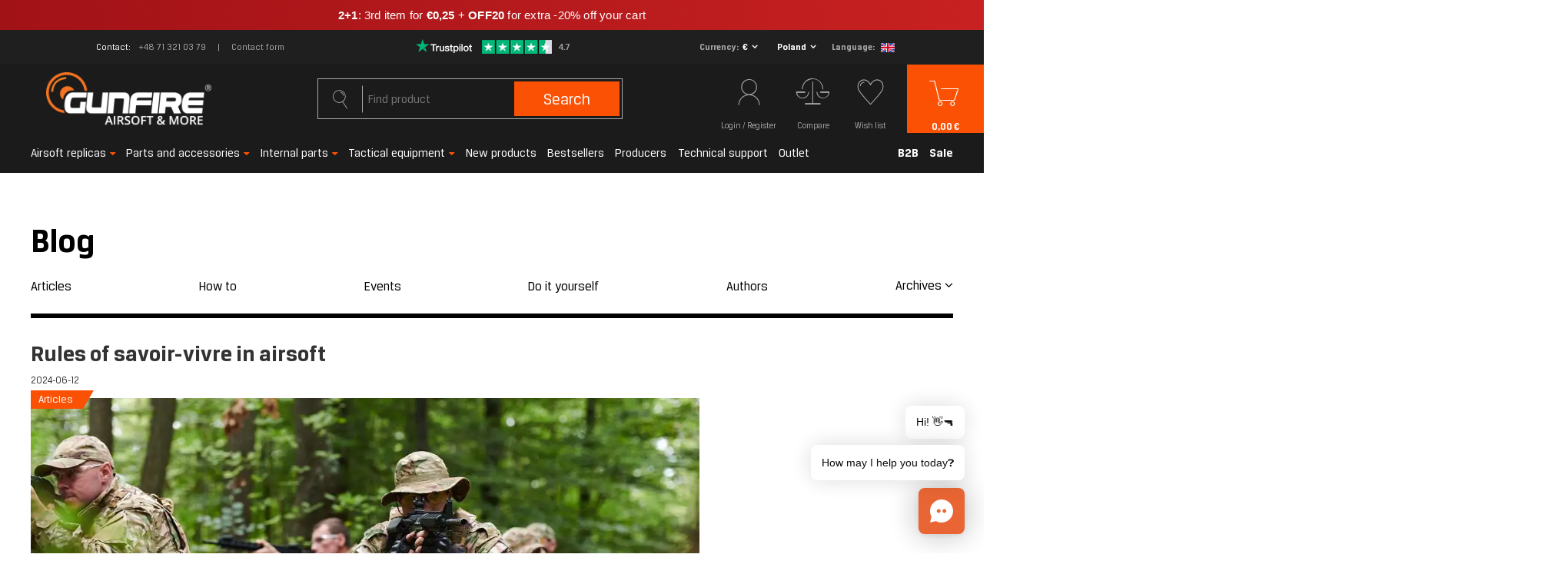

--- FILE ---
content_type: text/html; charset=utf-8
request_url: https://gunfire.com/en/blog/rules-of-savoir-vivre-in-airsoft-1718176394.html
body_size: 52326
content:
<!DOCTYPE html>
<html lang="en" ><head><script>
    console.log("start");
    function getCookie(cname) {
    var name = cname + "=";
    var decodedCookie = decodeURIComponent(document.cookie);
    var ca = decodedCookie.split(';');
    for(var i = 0; i < ca.length; i++) {
        var c = ca[i];
        while (c.charAt(0) == ' ') {
            c = c.substring(1);
        }
        if (c.indexOf(name) == 0) {
            return false;
        }
    }
    return true;
    }


    var check_page = 'blog-item';
                           
    var botPattern = "(googlebot\/|Googlebot-Mobile|Googlebot-Image|Google favicon|Mediapartners-Google|bingbot|slurp|java|wget|curl|Commons-HttpClient|Python-urllib|libwww|httpunit|nutch|phpcrawl|msnbot|jyxobot|FAST-WebCrawler|FAST Enterprise Crawler|biglotron|teoma|convera|seekbot|gigablast|exabot|ngbot|ia_archiver|GingerCrawler|webmon |httrack|webcrawler|grub.org|UsineNouvelleCrawler|antibot|netresearchserver|speedy|fluffy|bibnum.bnf|findlink|msrbot|panscient|yacybot|AISearchBot|IOI|ips-agent|tagoobot|MJ12bot|dotbot|woriobot|yanga|buzzbot|mlbot|yandexbot|purebot|Linguee Bot|Voyager|CyberPatrol|voilabot|baiduspider|citeseerxbot|spbot|twengabot|postrank|turnitinbot|scribdbot|page2rss|sitebot|linkdex|Adidxbot|blekkobot|ezooms|dotbot|Mail.RU_Bot|discobot|heritrix|findthatfile|europarchive.org|NerdByNature.Bot|sistrix crawler|ahrefsbot|Aboundex|domaincrawler|wbsearchbot|summify|ccbot|edisterbot|seznambot|ec2linkfinder|gslfbot|aihitbot|intelium_bot|facebookexternalhit|yeti|RetrevoPageAnalyzer|lb-spider|sogou|lssbot|careerbot|wotbox|wocbot|ichiro|DuckDuckBot|lssrocketcrawler|drupact|webcompanycrawler|acoonbot|openindexspider|gnam gnam spider|web-archive-net.com.bot|backlinkcrawler|coccoc|integromedb|content crawler spider|toplistbot|seokicks-robot|it2media-domain-crawler|ip-web-crawler.com|siteexplorer.info|elisabot|proximic|changedetection|blexbot|arabot|WeSEE:Search|niki-bot|CrystalSemanticsBot|rogerbot|360Spider|psbot|InterfaxScanBot|Lipperhey SEO Service|CC Metadata Scaper|g00g1e.net|GrapeshotCrawler|urlappendbot|brainobot|fr-crawler|binlar|SimpleCrawler|Livelapbot|Twitterbot|cXensebot|smtbot|bnf.fr_bot|A6-Indexer|ADmantX|Facebot|Twitterbot|OrangeBot|memorybot|AdvBot|MegaIndex|SemanticScholarBot|ltx71|nerdybot|xovibot|BUbiNG|Qwantify|archive.org_bot|Applebot|TweetmemeBot|crawler4j|findxbot|SemrushBot|yoozBot|lipperhey|y!j-asr|Domain Re-Animator Bot|AddThis|Chrome-Lighthouse)";
 
    var re = new RegExp(botPattern, 'i');
    var userAgent = navigator.userAgent;

    if(check_page == "main") {
        console.log("edit1");
        if(getCookie("geo_ip")) {
            console.log("edit2");

            var newLang = localStorage.getItem('newLang');
            console.log(newLang + " -> newLang");
            var pathname = window.location.pathname;
            var geoop_country_code = 'US';
            if(newLang != null) geoop_country_code = newLang.toUpperCase();

            if (!re.test(userAgent)) {
                function setCharAt(str, index, chr) {
                    if (index > str.length - 1) return str;
                    return str.substr(0, index) + chr + str.substr(index + 1);
                }

                if (geoop_country_code === "PL") {
                    console.log("1geoop_country_code: "+ geoop_country_code);
                    if (!pathname.includes("pl")) {
                        console.log("1pathname: "+ pathname);
                        if (pathname !== "/") {
                            console.log('1pathname !== "/"');
                            var pathname_new = setCharAt(window.location.pathname, 1, 'p');
                            pathname_new = setCharAt(pathname_new, 2, 'l');
                            window.location.pathname = pathname_new;
                        } else {
                            window.location.pathname = "/pl/";
                        }
                    }
                }
                
                else if (geoop_country_code === "ES") {
                    console.log("2geoop_country_code: "+ geoop_country_code);
                    if (!pathname.includes("es")) {
                        console.log("2pathname: "+ pathname);
                        if (pathname !== "/") {
                            console.log('2pathname !== "/"');
                            var pathname_new = setCharAt(window.location.pathname, 1, 'e');
                            pathname_new = setCharAt(pathname_new, 2, 's');
                            window.location.pathname = pathname_new;
                        } else {
                            window.location.pathname = "/es/";
                        }
                    }
                }
                
                else if (geoop_country_code === "FR") {
                    console.log("3geoop_country_code: "+ geoop_country_code);
                    if (!pathname.includes("fr")) {
                        console.log("3pathname: "+ pathname);
                        if (pathname !== "/") {
                            console.log('3pathname !== "/"');
                            var pathname_new = setCharAt(window.location.pathname, 1, 'f');
                            pathname_new = setCharAt(pathname_new, 2, 'r');
                            window.location.pathname = pathname_new;
                        } else {
                            window.location.pathname = "/fr/";
                        }
                    }
                }
                else if (geoop_country_code === "NL") {
                    console.log("3geoop_country_code: "+ geoop_country_code);
                    if (!pathname.includes("nl")) {
                        console.log("3pathname: "+ pathname);
                        if (pathname !== "/") {
                            console.log('3pathname !== "/"');
                            var pathname_new = setCharAt(window.location.pathname, 1, 'n');
                            pathname_new = setCharAt(pathname_new, 2, 'l');
                            window.location.pathname = pathname_new;
                        } else {
                            window.location.pathname = "/nl/";
                        }
                    }
                }
                else if (geoop_country_code === "CS") {
                    console.log("3geoop_country_code: "+ geoop_country_code);
                    if (!pathname.includes("cs")) {
                        console.log("3pathname: "+ pathname);
                        if (pathname !== "/") {
                            console.log('3pathname !== "/"');
                            var pathname_new = setCharAt(window.location.pathname, 1, 'c');
                            pathname_new = setCharAt(pathname_new, 2, 's');
                            window.location.pathname = pathname_new;
                        } else {
                            window.location.pathname = "/cs/";
                        }
                    }
                }
                else if (geoop_country_code === "CZ") {
                    console.log("3geoop_country_code: "+ geoop_country_code);
                    if (!pathname.includes("cs")) {
                        console.log("3pathname: "+ pathname);
                        if (pathname !== "/") {
                            console.log('3pathname !== "/"');
                            var pathname_new = setCharAt(window.location.pathname, 1, 'c');
                            pathname_new = setCharAt(pathname_new, 2, 's');
                            window.location.pathname = pathname_new;
                        } else {
                            window.location.pathname = "/cs/";
                        }
                    }
                }
                else {
                    console.log("4geoop_country_code: "+ geoop_country_code);
                    if (pathname !== "/") {
                        console.log("4pathname: "+ pathname);
                        if (!pathname.includes("en")) {
                            console.log('4pathname !== "/"');
                            var pathname_new = setCharAt(window.location.pathname, 1, 'e');
                            pathname_new = setCharAt(pathname_new, 2, 'n');
                            window.location.pathname = pathname_new;
                        }
                    }
                }
            }
        }
    }
</script><meta name='viewport' content='initial-scale = 1.0, width=device-width'/><link rel="preload" crossorigin="anonymous" as="font" href="/gfx/pol/subset-BreuerText.woff2?v=2"> <link rel="preload" crossorigin="anonymous" as="font" href="/gfx/pol/subset-BreuerText-Medium.woff2?v=2"> <link rel="preload" crossorigin="anonymous" as="font" href="/gfx/pol/subset-BreuerText-Bold.woff2?v=2"><meta http-equiv="Content-Type" content="text/html; charset=utf-8"><meta http-equiv="X-UA-Compatible" content="IE=edge"><title>What are the rules of savoir-vivre in airsoft? - Gunfire</title><meta name="description" content="We are discussing airsoft etiquette rules! What guidelines should be followed during the game? Check them out on Gunfire.com."><link rel="icon" href="/gfx/eng/favicon.ico"><meta name="theme-color" content="#fb5104"><meta name="msapplication-navbutton-color" content="#fb5104"><meta name="apple-mobile-web-app-status-bar-style" content="#fb5104"><link rel="preload stylesheet" as="style" href="/gfx/eng/style.css.gzip?r=1768485356"><meta name="robots" content="index,follow"><meta name="facebook-domain-verification" content="mtbtgvd9n6wy2vzic4ef2b53opv407"><meta name="rating" content="general"><meta name="Author" content="gunfire.com based on IdoSell - the best online selling solutions for your e-store (www.idosell.com/shop).">
<!-- Begin LoginOptions html -->

<style>
#client_new_social .service_item[data-name="service_Apple"]:before, 
#cookie_login_social_more .service_item[data-name="service_Apple"]:before,
.oscop_contact .oscop_login__service[data-service="Apple"]:before {
    display: block;
    height: 2.6rem;
    content: url('/gfx/standards/apple.svg?r=1743165583');
}
.oscop_contact .oscop_login__service[data-service="Apple"]:before {
    height: auto;
    transform: scale(0.8);
}
#client_new_social .service_item[data-name="service_Apple"]:has(img.service_icon):before,
#cookie_login_social_more .service_item[data-name="service_Apple"]:has(img.service_icon):before,
.oscop_contact .oscop_login__service[data-service="Apple"]:has(img.service_icon):before {
    display: none;
}
</style>

<!-- End LoginOptions html -->

<!-- Open Graph -->
<meta property="og:type" content="article"><meta property="og:url" content="https://gunfire.com/en/blog/rules-of-savoir-vivre-in-airsoft-1718176394.html
"><meta property="og:title" content="Rules of savoir-vivre in airsoft"><meta property="og:description" content="Check out our latest post where we delve into the unwritten rules of airsoft, a sport governed by both official regulations and these informal guidelines. Enjoy!"><meta property="og:site_name" content="gunfire.com"><meta property="og:locale" content="en_GB"><meta property="og:locale:alternate" content="pl_PL"><meta property="og:locale:alternate" content="fr_FR"><meta property="og:locale:alternate" content="nl_NL"><meta property="og:locale:alternate" content="es_ES"><meta property="og:locale:alternate" content="cs_CZ"><meta property="og:image" content="https://gunfire.com/data/include/img/news/1718176394.webp"><meta property="og:image:width" content="1200"><meta property="og:image:height" content="417"><link rel="manifest" href="https://gunfire.com/data/include/pwa/4/manifest.json?t=3"><meta name="apple-mobile-web-app-capable" content="yes"><meta name="apple-mobile-web-app-status-bar-style" content="black"><meta name="apple-mobile-web-app-title" content="Gunfire"><link rel="apple-touch-icon" href="/data/include/pwa/4/icon-128.png"><link rel="apple-touch-startup-image" href="/data/include/pwa/4/logo-512.png" /><meta name="msapplication-TileImage" content="/data/include/pwa/4/icon-144.png"><meta name="msapplication-TileColor" content="#2F3BA2"><meta name="msapplication-starturl" content="/"><script type="application/javascript">var _adblock = true;</script><script async src="/data/include/advertising.js"></script><script type="application/javascript">var statusPWA = {
                online: {
                    txt: "Connected to the Internet",
                    bg: "#5fa341"
                },
                offline: {
                    txt: "No Internet connection",
                    bg: "#eb5467"
                }
            }</script><script async type="application/javascript" src="/ajax/js/pwa_online_bar.js?v=1&r=6"></script><script type="application/javascript" src="/ajax/js/webpush_subscription.js?v=1&r=4"></script><script type="application/javascript">WebPushHandler.publicKey = 'BCHDMm1Zy6d+THqux3AsQD3oB/RswyWqbauxS7VTY8RZeR9816YgoZgei0H2Cw0/4tOlSIgcjfxqcsEmPlXgmY8=';WebPushHandler.version = '1';WebPushHandler.setPermissionValue();</script><script >
window.dataLayer = window.dataLayer || [];
window.gtag = function gtag() {
dataLayer.push(arguments);
}
gtag('consent', 'default', {
'ad_storage': 'denied',
'analytics_storage': 'denied',
'ad_personalization': 'denied',
'ad_user_data': 'denied',
'wait_for_update': 500
});

gtag('set', 'ads_data_redaction', true);
</script><script id="iaiscript_1" data-requirements="W10=" data-ga4_sel="ga4script">
window.iaiscript_1 = `<${'script'}  class='google_consent_mode_update'>
gtag('consent', 'update', {
'ad_storage': 'granted',
'analytics_storage': 'granted',
'ad_personalization': 'granted',
'ad_user_data': 'granted'
});
</${'script'}>`;
</script>
<!-- End Open Graph -->

<link rel="canonical" href="https://gunfire.com/en/blog/rules-of-savoir-vivre-in-airsoft-1718176394.html" />
<link rel="alternate" hreflang="cs" href="https://gunfire.com/cs/blog/-1718176394.html" />
<link rel="alternate" hreflang="nl" href="https://gunfire.com/nl/blog/-1718176394.html" />
<link rel="alternate" hreflang="fr" href="https://gunfire.com/fr/blog/-1718176394.html" />
<link rel="alternate" hreflang="pl" href="https://gunfire.com/pl/blog/zasady-savoir-vivre-w-airsofcie-1718176394.html" />
<link rel="alternate" hreflang="es" href="https://gunfire.com/es/blog/-1718176394.html" />
<link rel="alternate" hreflang="en" href="https://gunfire.com/en/blog/rules-of-savoir-vivre-in-airsoft-1718176394.html" />
                <!-- Global site tag (gtag.js) -->
                <script  async src="https://www.googletagmanager.com/gtag/js?id=G-51E64JX0X8"></script>
                <script >
                    window.dataLayer = window.dataLayer || [];
                    window.gtag = function gtag(){dataLayer.push(arguments);}
                    gtag('js', new Date());
                    
                    gtag('config', 'G-51E64JX0X8');

                </script>
                            <!-- Google Tag Manager -->
                    <script >(function(w,d,s,l,i){w[l]=w[l]||[];w[l].push({'gtm.start':
                    new Date().getTime(),event:'gtm.js'});var f=d.getElementsByTagName(s)[0],
                    j=d.createElement(s),dl=l!='dataLayer'?'&l='+l:'';j.async=true;j.src=
                    'https://www.googletagmanager.com/gtm.js?id='+i+dl;f.parentNode.insertBefore(j,f);
                    })(window,document,'script','dataLayer','GTM-TTWJRM8');</script>
            <!-- End Google Tag Manager -->
<!-- Begin additional html or js -->


<!--421|4|271| modified: 2021-12-06 08:56:12-->
<!-- TrustBox script -->
<script type="text/javascript" src="//widget.trustpilot.com/bootstrap/v5/tp.widget.bootstrap.min.js" rel="nofollow" async></script>
<!-- End TrustBox script -->

<!--481|4|302| modified: 2024-11-25 09:30:49-->
<script>document.addEventListener("DOMContentLoaded", () => {
    console.log("Test");
    const scripts = document.querySelectorAll("script");
    scripts.forEach(script => {
        if (script.src.includes("https://consent.cookiebot.com/d740fd15-f48d-47ff-8bc0-4396f30134ba/cc.js")) {
            script.remove();
            document.getElementById("CybotCookiebotDialog").remove();
        }
    });
});
</script>
<!--497|4|313| modified: 2025-09-03 10:35:59-->
<script src="https://in.gunfire.com/jsTag?ap=2001737263"></script>
<!--503|4|313| modified: 2025-11-12 09:30:13-->
<script>
(function() {
  const utmParams = {
    utm_source: 'adtraction',
    utm_medium: 'affiliate',
    utm_campaign: 'adtraction'
  };

  const currentUrl = new URL(window.location.href);

  if (currentUrl.pathname.endsWith('/orderdetails.html')) {
    Object.entries(utmParams).forEach(([key, value]) => {
      if (!currentUrl.searchParams.has(key)) {
        currentUrl.searchParams.set(key, value);
      }
    });

    window.history.replaceState({}, '', currentUrl);
  }
})();
</script>


<!-- End additional html or js -->
<script>(function(w,d,s,i,dl){w._ceneo = w._ceneo || function () {
w._ceneo.e = w._ceneo.e || []; w._ceneo.e.push(arguments); };
w._ceneo.e = w._ceneo.e || [];dl=dl===undefined?"dataLayer":dl;
const f = d.getElementsByTagName(s)[0], j = d.createElement(s); j.defer = true;
j.src = "https://ssl.ceneo.pl/ct/v5/script.js?accountGuid=" + i + "&t=" +
Date.now() + (dl ? "&dl=" + dl : ""); f.parentNode.insertBefore(j, f);
})(window, document, "script", "a6492982-bf2c-435d-8ddf-e63d13381499");</script>
<link rel="canonical" href="https://gunfire.com/en/blog/rules-of-savoir-vivre-in-airsoft-1718176394.html"><script>
                        var app_shop = {
                            urls: {
                                prefix: 'data="/gfx/'.replace('data="', '') + 'eng/'
                            },
                            vars: {},
                            txt: {},
                            fn: {},
                            fnrun: {},
                            files: []
                        };
                    </script><script src="/gfx/eng/shop.js.gzip?r=1768485356"></script><script>
                        
                            (function(y,o,u,r,c,x){y[c]=y[c]||function(){(y[c].q=y[c].q||[]).push(arguments);};
                            a=o.createElement(u),b=o.getElementsByTagName(u)[0];a.async=1;a.src=r;b.parentNode.insertBefore(a,b)})(window,
                            document,'script', '//static.yourcx.io/customers/333/yourcx.min.js','yourcx');
                        
                    </script></head><body>
<!-- Begin additional html or js -->


<!--491|4|216| modified: 2026-01-22 16:58:48-->
<a href="https://gunfire.com/en/series/2-1-winter-savings-8280.html"
   class="promo-bar promo-bar--winter"
   target="_blank"
   rel="noopener noreferrer">

  <span class="promo-text">
  <b>2+1</b>: 3rd item for <b>€0,25</b> + <b>OFF20</b> for extra -20% off your cart
  </span>
</a>

<style>
/* Wrapper */
.promo-bar{
  display:block;
  width:100vw;
  margin-left:calc(-50vw + 50%);
  text-align:center;
  text-decoration:none;
  color:#ffffff;

  /* ✅ czytelniejszy font */
  font-family: Inter, Roboto, "Segoe UI", Arial, sans-serif;
  font-size:15px;
  padding:10px 0;
  line-height:1.3;

  /* ✅ zawijanie */
  white-space:normal;

  /* delikatne wygładzenie */
  -webkit-font-smoothing: antialiased;
  -moz-osx-font-smoothing: grayscale;
}

/* Tło */
.promo-bar--winter{
  background:linear-gradient(90deg, #a11217, #c82121);
}

/* Tekst */
.promo-text{
  display:inline-block;
  padding:0 18px;
  font-weight:400;         /* ✅ bardziej czytelne niż 400 */
  letter-spacing:0.2px;    /* mniej rozstrzelenia = lepsza czytelność */

  white-space:normal;
  overflow-wrap:anywhere;
  word-break:break-word;
  max-width:92vw;
}

/* Pogrubienia */
.promo-text b{
  font-weight:800;
}

/* Hover */
.promo-bar:hover{
  filter:brightness(1.06);
}

/* MOBILE */
@media (max-width:560px){
  .promo-bar{
    font-size:14px;
    padding:9px 0;
  }
  .promo-text{
    padding:0 14px;
    letter-spacing:0.15px;
    line-height:1.35;
  }
}
</style>

<!--476|4|300| modified: 2025-11-20 12:56:37-->
<script type="text/javascript">
      (function(d, s, id, cb) {
        var js = d.createElement(s);
        var n = d.createElement("div");
        n.id = id;
        if (js.readyState) {js.onreadystatechange = function() {if (js.readyState === "loaded" || js.readyState === "complete") {js.onreadystatechange = null; cb();}};
        } else {js.onload = function(){cb();};}
        js.src = "https://gunfire.chat.getzowie.com/web/live-chat/chatbotize-entrypoint.min.js";
        document.body.appendChild(js);
        document.body.appendChild(n);
      })(document, "script", "chatbotize", function() {
        Zowie.init({
          instanceId: "96a1c71d24e942a98f7acf9d942e29bb",
          startOnOpen: true,
          headerMode: "white"
        });
      });
      </script>

<!-- End additional html or js -->
<script>
                var script = document.createElement('script');
                script.src = app_shop.urls.prefix + 'envelope.js.gzip';

                document.getElementsByTagName('body')[0].insertBefore(script, document.getElementsByTagName('body')[0].firstChild);
            </script><div id="container" class="blog-item_page container"><header class="row mx-0 flex-nowrap flex-md-wrap commercial_banner"><script class="ajaxLoad">
                app_shop.vars.vat_registered = "true";
                app_shop.vars.currency_format = "###,##0.00";
                
                    app_shop.vars.currency_before_value = false;
                
                    app_shop.vars.currency_space = true;
                
                app_shop.vars.symbol = "€";
                app_shop.vars.id= "EUR";
                app_shop.vars.baseurl = "http://gunfire.com/";
                app_shop.vars.sslurl= "https://gunfire.com/";
                app_shop.vars.curr_url= "%2Fen%2Fblog%2Frules-of-savoir-vivre-in-airsoft-1718176394.html";
                

                var currency_decimal_separator = ',';
                var currency_grouping_separator = ' ';

                
                    app_shop.vars.blacklist_extension = ["exe","com","swf","js","php"];
                
                    app_shop.vars.blacklist_mime = ["application/javascript","application/octet-stream","message/http","text/javascript","application/x-deb","application/x-javascript","application/x-shockwave-flash","application/x-msdownload"];
                
                    app_shop.urls.contact = "/en/contact.html";
                </script><div id="viewType" style="display:none"></div><div id="top_info" class="top_info col-md-12 d-none d-md-flex align-items-center justify-content-center"><div class="top_info__contact"><span class="top_info__contact_label">Contact</span><a class="top_info__contact_number" href="tel:+48713210379">+48 71 321 03 79</a><a class="top_info__contact_form" href="/en/about/-1526.html">
                    Contact form
                </a></div><div id="menu_buttons" class="top_info__buttons"><div class="row menu_buttons_sub"><div class="menu_button_wrapper col-12"><div class="trustpilot_wrapper">
    <a href="https://www.trustpilot.com/review/gunfire.com?languages=en" rel="nofollow" target="_blank">
        <img src="/data/include/cms/trustpilot/trust.png" alt="Trustpilot">
    </a>
</div></div></div></div><div class="setting_component_language_wrapper top_info__language" id="top_language_wrapper"><div class="open_trigger"><span class="open_currency"><span class="currency_text">Currency</span><span class="open_currency_currency">€</span><i class="icon-angle-down d-none d-md-inline-block"></i></span><span class="open_country"><span class="country_text">Delivery</span><span class="open_country_country">Poland</span><i class="icon-angle-down d-none d-md-inline-block"></i></span><span class="open_language"><span class="language_text">Language</span><span class="open_language_item hide"><a href="//gunfire.com/pl/" data-lang-id="pl" title="Gunfire Polska"><img src="/gfx/custom/poland.svg?r=1768485292" alt="Gunfire Polska"></a></span><span class="open_language_item selected"><a href="//gunfire.com/en/" data-lang-id="en" title="Gunfire in English"><img src="/gfx/custom/united-kingdom.svg?r=1768485292" alt="Gunfire in English"></a></span><span class="open_language_item hide"><a href="//gunfire.com/fr/" data-lang-id="fr" title="Gunfire en France"><img src="/gfx/custom/france.svg?r=1768485292" alt="Gunfire en France"></a></span><span class="open_language_item hide"><a href="//gunfire.com/sp/" data-lang-id="es" title="Gunfire en España"><img src="/gfx/custom/spain.svg?r=1768485292" alt="Gunfire en España"></a></span><span class="open_language_item hide"><a href="//gunfire.com/nl/" data-lang-id="nl" title="Gunfire ​​in Nederland"><img src="/gfx/custom/netherlands.svg?r=1768485292" alt="Gunfire ​​in Nederland"></a></span><span class="open_language_item hide"><a href="//gunfire.com/cs/" data-lang-id="cs" title="Gunfire in Czech"><img src="/gfx/custom/czech-republic.svg?r=1768485292" alt="Gunfire in Czech"></a></span></span><div class="menu_settings_wrapper d-md-none"><div class="menu_settings_inline"><div class="menu_settings_header">
                                              Language and currency: 
                                          </div><div class="menu_settings_content"><span class="menu_settings_flag flag flag_eng"></span><strong class="menu_settings_value"><span class="menu_settings_language">en</span><span> | </span><span class="menu_settings_currency">€</span></strong></div></div><div class="menu_settings_inline"><div class="menu_settings_header">
                                              Delivery to: 
                                          </div><div class="menu_settings_content"><strong class="menu_settings_value">Poland</strong></div></div></div></div><form action="https://gunfire.com/en/settings.html" method="post"><ul class="bg_alter"><li class="language_option"><div class="form-group"><label class="menu_settings_lang_label">Language</label><div class="radio"><a data-lang-id="pl" href="//gunfire.com/pl/"><input type="radio" name="lang" value="pol"><span class="flag flag_pol"></span><span>pl</span></a></div><div class="radio"><a data-lang-id="en" href="//gunfire.com/en/"><input type="radio" name="lang" checked value="eng"><span class="flag flag_eng"></span><span>en</span></a></div><div class="radio"><a data-lang-id="fr" href="//gunfire.com/fr/"><input type="radio" name="lang" value="fre"><span class="flag flag_fre"></span><span>fr</span></a></div><div class="radio"><a data-lang-id="nl" href="//gunfire.com/nl/"><input type="radio" name="lang" value="dut"><span class="flag flag_dut"></span><span>nl</span></a></div><div class="radio"><a data-lang-id="es" href="//gunfire.com/es/"><input type="radio" name="lang" value="spa"><span class="flag flag_spa"></span><span>es</span></a></div><div class="radio"><a data-lang-id="cs" href="//gunfire.com/cs/"><input type="radio" name="lang" value="cze"><span class="flag flag_cze"></span><span>cz</span></a></div></div></li><li class="currency_option"><div class="form-group"><label for="menu_settings_curr">Currency</label><div class="select-after"><select class="form-control" name="curr" id="menu_settings_curr"><option value="PLN">PLN (1 € = 3.9942PLN)
                                                                          </option><option value="EUR" selected>€</option><option value="GBP">£ (1 € = 0.8604£)
                                                                          </option><option value="CZK">Kč (1 € = 24.9482Kč)
                                                                          </option><option value="HUF">Ft (0,01 € = 4.0191Ft)
                                                                          </option></select></div></div></li><li class="country_option"><div class="form-group"><label for="menu_settings_country">Delivery to</label><div class="select-after"><select class="form-control" name="country" id="top_menu_settings_country"><option value="1143020016">Austria</option><option value="1143020022">Belgia</option><option value="1143020033">Bulgaria</option><option value="1143020038">Croatia</option><option value="1143020041">Czech Republic</option><option value="1143020042">Denmark</option><option value="1143020051">Estonia</option><option value="1143020056">Finland</option><option value="1143020057">France</option><option value="1143020143">Germany</option><option value="1143020062">Greece</option><option value="1143020217">Hungary</option><option value="1143020083">Ireland</option><option value="1143020220">Italy</option><option value="1143020118">Latvia</option><option value="1143020116">Lithuania</option><option value="1143020117">Luxembourg</option><option value="1143020135">Monako</option><option value="1170044718">Northern Ireland</option><option value="1143020149">Norway</option><option selected value="1143020003">Poland</option><option value="1143020163">Portugal</option><option value="1143020169">Romania</option><option value="1143020182">Slovakia</option><option value="1143020183">Slovenia</option><option value="1143020075">Spain</option><option value="1143020193">Sweden</option><option value="1143020192">Switzerland</option><option value="1143020076">The Netherlands</option></select></div></div></li><li class="buttons"><button class="btn-small" type="submit">
                                              Apply changes
                                          </button></li></ul></form></div></div><div id="logo" class="col-md-4 d-flex align-items-center"><a href="https://gunfire.com/en/" target="_self"><img src="/data/gfx/mask/eng/logo_4_big.png" alt="gunfire.com/en/" width="246" height="80"></a></div><form action="https://gunfire.com/en/search.html" method="get" id="menu_search" class="col-md-4"><label class="d-md-none"><i class="icon-search"></i></label><div><div class="form-group"><input id="menu_search_text" type="text" name="text" class="catcomplete" placeholder="Find product"><span></span></div><button type="submit">
		                Search
		            </button><a href="https://gunfire.com/en/searching.html" title="Advanced search"><i class="icon-search d-md-none"></i><span class="d-none d-md-block">Advanced search</span></a></div></form><div id="menu_settings" class="settings_component" rel="1143020003"><div class="settings_component_wrapper"><div class="setting_component_language_wrapper" id="language_wrapper"><div class="open_trigger"><span class="open_language"><span class="open_language_item"><a href="//gunfire.com/pl/" data-lang-id="pl" title="Gunfire Polska"><img src="/gfx/custom/flag_pol2.svg?r=1768485292" alt="Gunfire Polska"></a></span><span class="open_language_item hide"><a href="//gunfire.com/en/" data-lang-id="en" title="Gunfire in English"><img src="/gfx/custom/flag_eng2.svg?r=1768485292" alt="Gunfire in English"></a></span><span class="open_language_item"><a href="//gunfire.com/fr/" data-lang-id="fr" title="Gunfire en France"><img src="/gfx/custom/flag_fre2.svg?r=1768485292" alt="Gunfire en France"></a></span><span class="open_language_item"><a href="//gunfire.com/sp/" data-lang-id="es" title="Gunfire en España"><img src="/gfx/custom/flag_spain2.svg?r=1768485292" alt="Gunfire en España"></a></span><span class="open_language_item"><a href="//gunfire.com/nl/" data-lang-id="nl" title="Gunfire ​​in Nederland"><img src="/gfx/custom/flag_dut2.svg?r=1768485292" alt="Gunfire ​​in Nederland"></a></span><span class="open_language_item"><a href="//gunfire.com/cs/" data-lang-id="cs" title="Gunfire in Czech"><img src="/gfx/custom/flag_cze2.svg?r=1768485292" alt="Gunfire in Czech"></a></span></span><span class="open_currency"><span class="currency_text"><i class="icon-euro"></i></span><span class="open_currency_currency">€</span><i class="icon-angle-down d-none d-md-inline-block"></i></span><span class="open_country"><span class="country_text"><i class="icon-point"></i></span><span class="open_country_country">Poland</span><i class="icon-angle-down d-none d-md-inline-block"></i></span><div class="menu_settings_wrapper d-md-none"><div class="menu_settings_inline"><div class="menu_settings_header">
                                              Language and currency: 
                                          </div><div class="menu_settings_content"><span class="menu_settings_flag flag flag_eng"></span><strong class="menu_settings_value"><span class="menu_settings_language">en</span><span> | </span><span class="menu_settings_currency">€</span></strong></div></div><div class="menu_settings_inline"><div class="menu_settings_header">
                                              Delivery to: 
                                          </div><div class="menu_settings_content"><strong class="menu_settings_value">Poland</strong></div></div></div></div><form action="https://gunfire.com/en/settings.html" method="post"><ul class="bg_alter"><li class="language_option"><div class="form-group"><label class="menu_settings_lang_label">Language</label><div class="radio"><a data-lang-id="pl" href="//gunfire.com/pl/"><input type="radio" name="lang" aria-label="pl" value="pol"><span class="flag flag_pol"></span><span>pl</span></a></div><div class="radio"><a data-lang-id="en" href="//gunfire.com/en/"><input type="radio" name="lang" aria-label="en" checked value="eng"><span class="flag flag_eng"></span><span>en</span></a></div><div class="radio"><a data-lang-id="fr" href="//gunfire.com/fr/"><input type="radio" name="lang" aria-label="fr" value="fre"><span class="flag flag_fre"></span><span>fr</span></a></div><div class="radio"><a data-lang-id="nl" href="//gunfire.com/nl/"><input type="radio" name="lang" aria-label="nl" value="dut"><span class="flag flag_dut"></span><span>nl</span></a></div><div class="radio"><a data-lang-id="es" href="//gunfire.com/es/"><input type="radio" name="lang" aria-label="es" value="spa"><span class="flag flag_spa"></span><span>es</span></a></div><div class="radio"><a data-lang-id="cs" href="//gunfire.com/cs/"><input type="radio" name="lang" aria-label="cs" value="cze"><span class="flag flag_cze"></span><span>cz</span></a></div></div></li><li class="currency_option"><div class="form-group"><label for="menu_settings_curr">Currency</label><div class="select-after"><select class="form-control" name="curr" id="menu_settings_curr"><option value="PLN">PLN (1 € = 3.9942PLN)
                                                                          </option><option value="EUR" selected>€</option><option value="GBP">£ (1 € = 0.8604£)
                                                                          </option><option value="CZK">Kč (1 € = 24.9482Kč)
                                                                          </option><option value="HUF">Ft (0,01 € = 4.0191Ft)
                                                                          </option></select></div></div></li><li class="country_option"><div class="form-group"><label for="menu_settings_country">Delivery to</label><div class="select-after"><select class="form-control" name="country" id="menu_settings_country"><option value="1143020016">Austria</option><option value="1143020022">Belgia</option><option value="1143020033">Bulgaria</option><option value="1143020038">Croatia</option><option value="1143020041">Czech Republic</option><option value="1143020042">Denmark</option><option value="1143020051">Estonia</option><option value="1143020056">Finland</option><option value="1143020057">France</option><option value="1143020143">Germany</option><option value="1143020062">Greece</option><option value="1143020217">Hungary</option><option value="1143020083">Ireland</option><option value="1143020220">Italy</option><option value="1143020118">Latvia</option><option value="1143020116">Lithuania</option><option value="1143020117">Luxembourg</option><option value="1143020135">Monako</option><option value="1170044718">Northern Ireland</option><option value="1143020149">Norway</option><option selected value="1143020003">Poland</option><option value="1143020163">Portugal</option><option value="1143020169">Romania</option><option value="1143020182">Slovakia</option><option value="1143020183">Slovenia</option><option value="1143020075">Spain</option><option value="1143020193">Sweden</option><option value="1143020192">Switzerland</option><option value="1143020076">The Netherlands</option></select></div></div></li><li class="buttons"><button class="btn-small" type="submit">
                                              Apply changes
                                          </button></li></ul></form></div><div id="menu_additional"><a class="account_link link_element" href="https://gunfire.com/en/login.html"><span class="icon_element"><i class="icon-account-gf"></i></span><span class="link_text d-none d-md-block">Login / Register</span><span class="d-md-none link_text">
                                    Log in
                                  </span></a><a class="compare_link link_element" href="https://gunfire.com/en/product-compare.html"><span class="icon_element"><i class="icon-compare-gf"></i></span><span class="link_text">
                              Compare
                            </span></a><a href="/basketedit.php?mode=2" class="wishlist_link link_element" data-wishes=""><span class="icon_element"><i class="icon-wishes-gf"></i></span><span class="link_text d-none d-md-block">
                              Wish list
                            </span><span class="link_text d-md-none">
                              Wish list
                            </span></a></div></div><div id="menu_basket" class="menu_basket" data-count="0"><a href="https://gunfire.com/en/basketedit.html?mode=1"><span class="icon_element"><i class="icon-basket-gf"></i></span><strong>0,00 €</strong><span class="d-md-none link_text">
                        Your basket
                      </span></a><a href="##" class="d-md-none language_link" id="language_menu_link"><span class="icon_element"><span class="menu_flag flag flag_eng"></span></span><span class="link_text">
                            Language
                        </span></a><script>
                          app_shop.vars.cache_html = true;
                      </script></div></div><div id="mobile_menu" class="mobile_menu d-md-none"><div class="setMobileGrid" data-item="#menu_additional"></div><div class="setMobileGrid" data-item="#menu_basket"></div><div class="setMobileGrid" data-item="#menu_categories"></div></div><nav id="menu_categories" class="col-md-12 px-0 wide"><button type="button" class="navbar-toggler"><span class="icon_element"><i class="icon-reorder"></i></span><span class="link_text">
                    Menu
                </span></button><div class="navbar-collapse" id="menu_navbar"><div class="nav-close d-md-none">
                  Store
                </div><ul class="navbar-nav"><li class="nav-item"><a  href="/en/menu/airsoft-replicas-366.html" target="_self" title="Airsoft replicas" class="nav-link" >Airsoft replicas</a><div class="navbar-subnav"><ul class="navbar-nav-level2 custom-links"><li class="nav-header nav-item-custom"><a target="_self" class="nav-link" href="/en/menu/airsoft-replicas-366.html" title="Airsoft replicas">Airsoft replicas</a></li><li class="nav-item nav-item-custom"><a class="nav-link" href="https://gunfire.com/en/menu/airsoft-replicas-366.html?promo=y&amp;filter_instock=y">Special offers</a></li><li class="nav-item nav-item-custom"><a class="nav-link" href="https://gunfire.com/en/menu/airsoft-replicas-366.html?newproducts=y&amp;filter_instock=y">News</a></li><li class="nav-item display-all"><a class="nav-link display-all" href="/en/menu/airsoft-replicas-366.html">Show all in this category</a></li><li class="nav-item"><a class="nav-link" href="/en/menu/rifles-17200.html" target="_self">Rifles</a><div class="navbar-subsubnav"><ul class="navbar-nav-level3"><li class="nav-header"><a href="/en/menu/rifles-17200.html" target="_self" class="nav-link" title="Rifles">Rifles</a></li><li class="nav-item display-all"><a class="nav-link display-all" href="/en/menu/rifles-17200.html">Show all in this category</a></li><li class="nav-item"><a class="nav-link" href="/en/menu/electric-powered-rifles-and-carbines-17201.html" target="_self">Electric powered rifles and carbines</a></li><li class="nav-item"><a class="nav-link" href="/en/menu/gas-powered-rifles-green-gas-17202.html" target="_self">Gas powered rifles (green gas)</a></li><li class="nav-item"><a class="nav-link" href="/en/menu/gas-powered-rifles-co2-17203.html" target="_self">Gas powered rifles (CO2)</a></li><li class="nav-item"><a class="nav-link" href="/en/menu/spring-powered-rifles-17204.html" target="_self">Spring powered rifles</a></li></ul></div></li><li class="nav-item"><a class="nav-link" href="/en/menu/sniper-rifles-17206.html" target="_self">Sniper rifles</a><div class="navbar-subsubnav"><ul class="navbar-nav-level3"><li class="nav-header"><a href="/en/menu/sniper-rifles-17206.html" target="_self" class="nav-link" title="Sniper rifles">Sniper rifles</a></li><li class="nav-item display-all"><a class="nav-link display-all" href="/en/menu/sniper-rifles-17206.html">Show all in this category</a></li><li class="nav-item"><a class="nav-link" href="/en/menu/spring-powered-sniper-rifles-17209.html" target="_self">Spring powered sniper rifles</a></li><li class="nav-item"><a class="nav-link" href="/en/menu/gas-powered-sniper-rifles-17208.html" target="_self">Gas powered sniper rifles</a></li><li class="nav-item"><a class="nav-link" href="/en/menu/electric-powered-sniper-rifles-17207.html" target="_self">Electric powered sniper rifles</a></li></ul></div></li><li class="nav-item"><a class="nav-link" href="/en/menu/machine-guns-17216.html" target="_self">Machine guns</a><div class="navbar-subsubnav"><ul class="navbar-nav-level3"><li class="nav-header"><a href="/en/menu/machine-guns-17216.html" target="_self" class="nav-link" title="Machine guns">Machine guns</a></li><li class="nav-item"><a class="nav-link" href="/en/menu/electric-powered-machine-guns-17217.html" target="_self">Electric powered machine guns</a></li></ul></div></li><li class="nav-item"><a class="nav-link" href="/en/menu/pistols-17221.html" target="_self">Pistols</a><div class="navbar-subsubnav"><ul class="navbar-nav-level3"><li class="nav-header"><a href="/en/menu/pistols-17221.html" target="_self" class="nav-link" title="Pistols">Pistols</a></li><li class="nav-item display-all"><a class="nav-link display-all" href="/en/menu/pistols-17221.html">Show all in this category</a></li><li class="nav-item"><a class="nav-link" href="/en/menu/green-gas-airsoft-pistols-17223.html" target="_self">Green gas airsoft pistols</a></li><li class="nav-item"><a class="nav-link" href="/en/menu/co2-airsoft-pistols-17224.html" target="_self">CO2 airsoft pistols</a></li><li class="nav-item"><a class="nav-link" href="/en/menu/electric-powered-pistols-17222.html" target="_self">Electric powered pistols</a></li><li class="nav-item"><a class="nav-link" href="/en/menu/spring-powered-pistols-17225.html" target="_self">Spring powered pistols</a></li><li class="nav-item"><a class="nav-link" href="/en/menu/revolvers-17226.html" target="_self">Revolvers</a></li></ul></div></li><li class="nav-item"><a class="nav-link" href="/en/menu/submachine-guns-17195.html" target="_self">Submachine guns</a><div class="navbar-subsubnav"><ul class="navbar-nav-level3"><li class="nav-header"><a href="/en/menu/submachine-guns-17195.html" target="_self" class="nav-link" title="Submachine guns">Submachine guns</a></li><li class="nav-item display-all"><a class="nav-link display-all" href="/en/menu/submachine-guns-17195.html">Show all in this category</a></li><li class="nav-item"><a class="nav-link" href="/en/menu/electric-powered-submachine-guns-17196.html" target="_self">Electric powered submachine guns</a></li><li class="nav-item"><a class="nav-link" href="/en/menu/gas-powered-submachine-guns-17197.html" target="_self">Gas powered submachine guns</a></li></ul></div></li><li class="nav-item"><a class="nav-link" href="/en/menu/shotguns-17211.html" target="_self">Shotguns</a><div class="navbar-subsubnav"><ul class="navbar-nav-level3"><li class="nav-header"><a href="/en/menu/shotguns-17211.html" target="_self" class="nav-link" title="Shotguns">Shotguns</a></li><li class="nav-item display-all"><a class="nav-link display-all" href="/en/menu/shotguns-17211.html">Show all in this category</a></li><li class="nav-item"><a class="nav-link" href="/en/menu/spring-powered-shotguns-17215.html" target="_self">Spring powered shotguns</a></li><li class="nav-item"><a class="nav-link" href="/en/menu/gas-powered-shotguns-894.html" target="_self">Gas powered shotguns</a></li><li class="nav-item"><a class="nav-link" href="/en/menu/electric-powered-shotguns-17213.html" target="_self">Electric powered shotguns</a></li></ul></div></li><li class="nav-item"><a class="nav-link" href="/en/menu/grenade-launchers-and-grenades-866.html" target="_self">Grenade launchers and grenades</a></li><li class="nav-item two-columns"><a class="nav-link" href="/en/menu/licensed-replicas-17800.html" target="_self">Licensed replicas</a><div class="navbar-subsubnav two-column"><ul class="navbar-nav-level3"><li class="nav-header"><a href="/en/menu/licensed-replicas-17800.html" target="_self" class="nav-link" title="Licensed replicas">Licensed replicas</a></li><li class="nav-item display-all"><a class="nav-link display-all" href="/en/menu/licensed-replicas-17800.html">Show all in this category</a></li><li class="nav-item"><a class="nav-link" href="/en/menu/glock-17814.html" target="_self">Glock</a></li><li class="nav-item"><a class="nav-link" href="/en/menu/daniel-defense-18123.html" target="_self">Daniel Defense</a></li><li class="nav-item"><a class="nav-link" href="/en/menu/colt-17819.html" target="_self">Colt</a></li><li class="nav-item"><a class="nav-link" href="/en/menu/heckler-koch-17816.html" target="_self">Heckler Koch</a></li><li class="nav-item"><a class="nav-link" href="/en/menu/smith-wesson-18138.html" target="_self">Smith Wesson</a></li><li class="nav-item"><a class="nav-link" href="/en/menu/fn-herstal-17820.html" target="_self">FN Herstal</a></li><li class="nav-item"><a class="nav-link" href="/en/menu/dan-wesson-17803.html" target="_self">Dan Wesson</a></li><li class="nav-item"><a class="nav-link" href="/en/menu/sig-sauer-17809.html" target="_self">SIG Sauer</a></li><li class="nav-item"><a class="nav-link" href="/en/menu/barret-18143.html" target="_self">Barrett</a></li><li class="nav-item"><a class="nav-link" href="/en/menu/beretta-17815.html" target="_self">Beretta</a></li><li class="nav-item"><a class="nav-link" href="/en/menu/walther-17805.html" target="_self">Walther</a></li><li class="nav-item"><a class="nav-link" href="/en/menu/sti-17807.html" target="_self">STI</a></li><li class="nav-item"><a class="nav-link" href="/en/menu/cz-17810.html" target="_self">CZ</a></li><li class="nav-item"><a class="nav-link" href="/en/menu/mp7-17811.html" target="_self">MP7</a></li><li class="nav-item"><a class="nav-link" href="/en/menu/mp5-17812.html" target="_self">MP5</a></li><li class="nav-item"><a class="nav-link" href="/en/menu/g36-17813.html" target="_self">G36</a></li><li class="nav-item"><a class="nav-link" href="/en/menu/hk416-17817.html" target="_self">HK416</a></li><li class="nav-item"><a class="nav-link" href="/en/menu/hk417-17818.html" target="_self">HK417</a></li><li class="nav-item"><a class="nav-link" href="/en/menu/noveske-18140.html" target="_self">Noveske</a></li></ul></div></li><li class="nav-item"><a class="nav-link" href="/en/menu/airguns-17822.html" target="_self">Airguns</a><div class="navbar-subsubnav"><ul class="navbar-nav-level3"><li class="nav-header"><a href="/en/menu/airguns-17822.html" target="_self" class="nav-link" title="Airguns">Airguns</a></li><li class="nav-item"><a class="nav-link" href="/en/menu/ammunition-11574.html" target="_self">Ammunition</a></li></ul></div></li><li class="nav-item"><a class="nav-link" href="https://gunfire.com/en/producers/specna-arms-1208513650.html" target="_self">Special Offer - Specna Arms</a></li><li class="nav-item"><a class="nav-link" href="/en/menu/specna-arms-18170.html" target="_self">Specna Arms</a><div class="navbar-subsubnav"><ul class="navbar-nav-level3"><li class="nav-header"><a href="/en/menu/specna-arms-18170.html" target="_self" class="nav-link" title="Specna Arms">Specna Arms</a></li><li class="nav-item display-all"><a class="nav-link display-all" href="/en/menu/specna-arms-18170.html">Show all in this category</a></li><li class="nav-item"><a class="nav-link" href="/en/menu/specna-arms-core-18177.html" target="_self">Specna Arms Core</a></li><li class="nav-item"><a class="nav-link" href="/en/menu/specna-arms-edge-18178.html" target="_self">Specna Arms Edge</a></li></ul></div></li><li class="nav-item"><a class="nav-link" href="/en/menu/historical-replicas-18183.html" target="_self">Historical replicas</a><div class="navbar-subsubnav"><ul class="navbar-nav-level3"><li class="nav-header"><a href="/en/menu/historical-replicas-18183.html" target="_self" class="nav-link" title="Historical replicas">Historical replicas</a></li><li class="nav-item display-all"><a class="nav-link display-all" href="/en/menu/historical-replicas-18183.html">Show all in this category</a></li><li class="nav-item"><a class="nav-link" href="/en/menu/wwi-18184.html" target="_self">WWI</a></li><li class="nav-item"><a class="nav-link" href="/en/menu/wwii-18185.html" target="_self">WWII</a></li><li class="nav-item"><a class="nav-link" href="/en/menu/vietnam-18186.html" target="_self">Vietnam</a></li><li class="nav-item"><a class="nav-link" href="/en/menu/cold-war-18187.html" target="_self">Cold War</a></li></ul></div></li><li class="nav-item"><a class="nav-link" href="/en/menu/games-movies-airsoftguns-18188.html" target="_self">Games &amp; Movies Airsoftguns</a></li></ul><ul class="navbar-nav-level2 --gfx"><li class="navbar-nav-level2__gfx_wrapper"><a class="navbar-nav-level2__gfx_link" href="https://gunfire.com/en/series/sa-j-edge-8207.html"><img class="navbar-nav-level2__gfx b-lazy" data-src="/data/gfx/eng/navigation/4_1_i_366.webp" alt="Airsoft replicas" title="Airsoft replicas"></a></li></ul></div></li><li class="nav-item"><a  href="/en/menu/parts-and-accessories-361.html" target="_self" title="Parts and accessories" class="nav-link" >Parts and accessories</a><div class="navbar-subnav"><ul class="navbar-nav-level2 custom-links"><li class="nav-header nav-item-custom"><a target="_self" class="nav-link" href="/en/menu/parts-and-accessories-361.html" title="Parts and accessories">Parts and accessories</a></li><li class="nav-item nav-item-custom"><a class="nav-link" href="https://gunfire.com/en/menu/parts-and-accessories-361.html?promo=y&amp;filter_instock=y">Special offers</a></li><li class="nav-item nav-item-custom"><a class="nav-link" href="https://gunfire.com/en/menu/parts-and-accessories-361.html?newproducts=y&amp;filter_instock=y">News</a></li><li class="nav-item display-all"><a class="nav-link display-all" href="/en/menu/parts-and-accessories-361.html">Show all in this category</a></li><li class="nav-item"><a class="nav-link" href="/en/menu/bbs-524.html" target="_self">BBs</a><div class="navbar-subsubnav"><ul class="navbar-nav-level3"><li class="nav-header"><a href="/en/menu/bbs-524.html" target="_self" class="nav-link" title="BBs">BBs</a></li><li class="nav-item display-all"><a class="nav-link display-all" href="/en/menu/bbs-524.html">Show all in this category</a></li><li class="nav-item"><a class="nav-link" href="/en/menu/biodegradable-6-mm-bbs-528.html" target="_self">Biodegradable 6 mm BBs</a></li><li class="nav-item"><a class="nav-link" href="/en/menu/gel-bbs-18198.html" target="_self">Gel BBs</a></li><li class="nav-item"><a class="nav-link" href="/en/menu/standard-bbs-18967.html" target="_self">Standard BBs</a></li><li class="nav-item"><a class="nav-link" href="/en/menu/tracer-bbs-8458.html" target="_self">Tracer BBs</a></li></ul></div></li><li class="nav-item"><a class="nav-link" href="/en/menu/gases-and-co2-capsules-532.html" target="_self">Gases and CO2 capsules</a><div class="navbar-subsubnav"><ul class="navbar-nav-level3"><li class="nav-header"><a href="/en/menu/gases-and-co2-capsules-532.html" target="_self" class="nav-link" title="Gases and CO2 capsules">Gases and CO2 capsules</a></li><li class="nav-item display-all"><a class="nav-link display-all" href="/en/menu/gases-and-co2-capsules-532.html">Show all in this category</a></li><li class="nav-item"><a class="nav-link" href="/en/menu/green-gas-17227.html" target="_self">Green Gas</a></li><li class="nav-item"><a class="nav-link" href="/en/menu/cartridge-co2-17228.html" target="_self">Cartridge CO2</a></li><li class="nav-item"><a class="nav-link" href="/en/menu/accessories-17229.html" target="_self">Accessories</a></li></ul></div></li><li class="nav-item two-columns"><a class="nav-link" href="/en/menu/magazines-464.html" target="_self">Magazines</a><div class="navbar-subsubnav two-column"><ul class="navbar-nav-level3"><li class="nav-header"><a href="/en/menu/magazines-464.html" target="_self" class="nav-link" title="Magazines">Magazines</a></li><li class="nav-item display-all"><a class="nav-link display-all" href="/en/menu/magazines-464.html">Show all in this category</a></li><li class="nav-item"><a class="nav-link" href="/en/menu/low-real-cap-magazines-620.html" target="_self">Low/Real-cap Magazines</a></li><li class="nav-item"><a class="nav-link" href="/en/menu/mid-cap-magazines-616.html" target="_self">Mid-Cap Magazines</a></li><li class="nav-item"><a class="nav-link" href="/en/menu/hi-cap-magazines-612.html" target="_self">Hi-Cap Magazines</a></li><li class="nav-item"><a class="nav-link" href="/en/menu/gas-magazines-626.html" target="_self">Gas Magazines</a></li><li class="nav-item"><a class="nav-link" href="/en/menu/pistol-magazines-608.html" target="_self">Pistol Magazines</a></li><li class="nav-item"><a class="nav-link" href="/en/menu/drum-and-box-magazines-760.html" target="_self">Drum and Box Magazines</a></li><li class="nav-item"><a class="nav-link" href="/en/menu/tracer-magazines-10283.html" target="_self">Tracer Magazines</a></li><li class="nav-item"><a class="nav-link" href="/en/menu/other-magazines-604.html" target="_self">Other Magazines</a></li><li class="nav-item"><a class="nav-link" href="/en/menu/magazine-accessories-624.html" target="_self">Magazine Accessories</a></li></ul></div></li><li class="nav-item"><a class="nav-link" href="/en/menu/batteries-500.html" target="_self">Batteries</a><div class="navbar-subsubnav"><ul class="navbar-nav-level3"><li class="nav-header"><a href="/en/menu/batteries-500.html" target="_self" class="nav-link" title="Batteries">Batteries</a></li><li class="nav-item display-all"><a class="nav-link display-all" href="/en/menu/batteries-500.html">Show all in this category</a></li><li class="nav-item"><a class="nav-link" href="/en/menu/nimh-nicd-batteries-741.html" target="_self">NiMH/NiCd batteries</a></li><li class="nav-item"><a class="nav-link" href="/en/menu/li-po-batteries-742.html" target="_self">Li-Po batteries</a></li><li class="nav-item"><a class="nav-link" href="/en/menu/li-ion-batteries-17370.html" target="_self">Li-Ion batteries</a></li><li class="nav-item"><a class="nav-link" href="/en/menu/li-fe-batteries-743.html" target="_self">Li-Fe batteries</a></li><li class="nav-item"><a class="nav-link" href="/en/menu/other-types-and-accessories-265.html" target="_self">Other types and accessories</a></li><li class="nav-item"><a class="nav-link" href="/en/menu/other-batteries-10087.html" target="_self">Other batteries</a></li></ul></div></li><li class="nav-item"><a class="nav-link" href="/en/menu/battery-chargers-496.html" target="_self">Battery chargers</a></li><li class="nav-item"><a class="nav-link" href="/en/menu/optical-aiming-devices-476.html" target="_self">Optical aiming devices</a><div class="navbar-subsubnav"><ul class="navbar-nav-level3"><li class="nav-header"><a href="/en/menu/optical-aiming-devices-476.html" target="_self" class="nav-link" title="Optical aiming devices">Optical aiming devices</a></li><li class="nav-item display-all"><a class="nav-link display-all" href="/en/menu/optical-aiming-devices-476.html">Show all in this category</a></li><li class="nav-item"><a class="nav-link" href="/en/menu/holographic-sight-631.html" target="_self">Holographic sight</a></li><li class="nav-item"><a class="nav-link" href="/en/menu/scopes-telescopic-sights-635.html" target="_self">Scopes, telescopic sights</a></li><li class="nav-item"><a class="nav-link" href="/en/menu/accesoriess-643.html" target="_self">Accesoriess</a></li></ul></div></li><li class="nav-item"><a class="nav-link" href="/en/menu/foregrips-and-pistol-grips-667.html" target="_self">Foregrips and pistol grips</a></li><li class="nav-item"><a class="nav-link" href="/en/menu/mounts-and-swivels-647.html" target="_self">Mounts and swivels</a></li><li class="nav-item"><a class="nav-link" href="/en/menu/stocks-659.html" target="_self">Stocks</a></li><li class="nav-item"><a class="nav-link" href="/en/menu/flashlights-and-aiming-devices-806.html" target="_self">Flashlights and aiming devices</a><div class="navbar-subsubnav"><ul class="navbar-nav-level3"><li class="nav-header"><a href="/en/menu/flashlights-and-aiming-devices-806.html" target="_self" class="nav-link" title="Flashlights and aiming devices">Flashlights and aiming devices</a></li><li class="nav-item display-all"><a class="nav-link display-all" href="/en/menu/flashlights-and-aiming-devices-806.html">Show all in this category</a></li><li class="nav-item"><a class="nav-link" href="/en/menu/flashlights-807.html" target="_self">Flashlights</a></li><li class="nav-item"><a class="nav-link" href="/en/menu/accessories-808.html" target="_self">Accessories</a></li><li class="nav-item"><a class="nav-link" href="/en/menu/peq-dbal-ngal-etc-18199.html" target="_self">PEQ. DBAL, NGAL etc.</a></li></ul></div></li><li class="nav-item"><a class="nav-link" href="/en/menu/flash-hiders-and-suppressors-679.html" target="_self">Flash hiders and suppressors</a></li><li class="nav-item"><a class="nav-link" href="/en/menu/silencers-671.html" target="_self">Silencers</a></li><li class="nav-item"><a class="nav-link" href="/en/menu/outer-barrels-17823.html" target="_self">Outer Barrels</a></li><li class="nav-item"><a class="nav-link" href="/en/menu/ris-and-ras-rails-and-covers-655.html" target="_self">RIS and RAS rails and covers</a></li><li class="nav-item"><a class="nav-link" href="/en/menu/receivers-and-conversions-675.html" target="_self">Receivers and conversions</a></li><li class="nav-item"><a class="nav-link" href="/en/menu/bipods-651.html" target="_self">Bipods</a></li><li class="nav-item"><a class="nav-link" href="/en/menu/gbb-parts-504.html" target="_self">GBB parts</a></li><li class="nav-item"><a class="nav-link" href="/en/menu/parts-for-sniper-rifles-1076.html" target="_self">Parts for sniper rifles</a></li><li class="nav-item"><a class="nav-link" href="/en/menu/camouflage-and-paints-8447.html" target="_self">Camouflage and paints</a></li><li class="nav-item"><a class="nav-link" href="/en/menu/agents-1000.html" target="_self">Agents</a></li><li class="nav-item"><a class="nav-link" href="/en/menu/chronographs-6825.html" target="_self">Chronographs</a></li><li class="nav-item"><a class="nav-link" href="/en/menu/shooting-targets-17821.html" target="_self">Shooting Targets</a></li><li class="nav-item"><a class="nav-link" href="/en/menu/accessories-480.html" target="_self">Accessories</a></li></ul><ul class="navbar-nav-level2 --gfx"><li class="navbar-nav-level2__gfx_wrapper"><a class="navbar-nav-level2__gfx_link" href="https://gunfire.com/en/menu/tlumiki-plomienia-679.html"><img class="navbar-nav-level2__gfx b-lazy" data-src="/data/gfx/eng/navigation/4_1_i_361.webp" alt="Parts and accessories" title="Parts and accessories"></a></li></ul></div></li><li class="nav-item"><a  href="/en/menu/internal-parts-488.html" target="_self" title="Internal parts" class="nav-link" >Internal parts</a><div class="navbar-subnav"><ul class="navbar-nav-level2 custom-links"><li class="nav-header nav-item-custom"><a target="_self" class="nav-link" href="/en/menu/internal-parts-488.html" title="Internal parts">Internal parts</a></li><li class="nav-item nav-item-custom"><a class="nav-link" href="https://gunfire.com/en/menu/internal-parts-488.html?promo=y&amp;filter_instock=y">Special offers</a></li><li class="nav-item nav-item-custom"><a class="nav-link" href="https://gunfire.com/en/menu/internal-parts-488.html?newproducts=y&amp;filter_instock=y">News</a></li><li class="nav-item display-all"><a class="nav-link display-all" href="/en/menu/internal-parts-488.html">Show all in this category</a></li><li class="nav-item"><a class="nav-link" href="/en/menu/gearboxes-714.html" target="_self">Gearboxes</a></li><li class="nav-item"><a class="nav-link" href="/en/menu/pistons-and-piston-heads-693.html" target="_self">Pistons and piston heads</a></li><li class="nav-item"><a class="nav-link" href="/en/menu/cylinders-and-cylinder-heads-696.html" target="_self">Cylinders and cylinder heads</a></li><li class="nav-item"><a class="nav-link" href="/en/menu/air-nozzles-717.html" target="_self">Air nozzles</a></li><li class="nav-item"><a class="nav-link" href="/en/menu/springs-and-guides-690.html" target="_self">Springs and guides</a></li><li class="nav-item"><a class="nav-link" href="/en/menu/gears-and-bearings-708.html" target="_self">Gears and bearings</a></li><li class="nav-item"><a class="nav-link" href="/en/menu/inner-barrels-8445.html" target="_self">Inner Barrels</a></li><li class="nav-item"><a class="nav-link" href="/en/menu/hop-up-units-and-buckings-768.html" target="_self">Hop-Up units and buckings</a></li><li class="nav-item"><a class="nav-link" href="/en/menu/triggers-and-accessories-18117.html" target="_self">Triggers and accessories</a></li><li class="nav-item"><a class="nav-link" href="/en/menu/airsoft-electronics-18160.html" target="_self">Airsoft electronics</a><div class="navbar-subsubnav"><ul class="navbar-nav-level3"><li class="nav-header"><a href="/en/menu/airsoft-electronics-18160.html" target="_self" class="nav-link" title="Airsoft electronics">Airsoft electronics</a></li><li class="nav-item display-all"><a class="nav-link display-all" href="/en/menu/airsoft-electronics-18160.html">Show all in this category</a></li><li class="nav-item"><a class="nav-link" href="/en/menu/mosfet-modules-11418.html" target="_self">MOSFET modules</a></li><li class="nav-item"><a class="nav-link" href="/en/menu/etu-modules-18161.html" target="_self">ETU modules</a></li><li class="nav-item"><a class="nav-link" href="/en/menu/wiring-985.html" target="_self">Wiring</a></li></ul></div></li><li class="nav-item"><a class="nav-link" href="/en/menu/motors-699.html" target="_self">Motors</a></li><li class="nav-item"><a class="nav-link" href="/en/menu/tappet-and-selector-plates-723.html" target="_self">Tappet and selector plates</a></li><li class="nav-item"><a class="nav-link" href="/en/menu/upgrade-kits-711.html" target="_self">Upgrade kits</a></li><li class="nav-item"><a class="nav-link" href="/en/menu/gbb-internal-parts-18120.html" target="_self">GBB internal parts</a></li><li class="nav-item"><a class="nav-link" href="/en/menu/internal-sniper-parts-18162.html" target="_self">Internal sniper parts</a></li><li class="nav-item"><a class="nav-link" href="/en/menu/parts-and-accessories-for-hpa-14135.html" target="_self">Parts and accessories for HPA</a></li><li class="nav-item"><a class="nav-link" href="/en/menu/miscellaneous-702.html" target="_self">Miscellaneous</a></li></ul><ul class="navbar-nav-level2 --gfx"><li class="navbar-nav-level2__gfx_wrapper"><a class="navbar-nav-level2__gfx_link" href="https://gunfire.com/en/producers/da-vinci-airsoft-1731568444.html"><img class="navbar-nav-level2__gfx b-lazy" data-src="/data/gfx/eng/navigation/4_1_i_488.webp" alt="Internal parts" title="Internal parts"></a></li></ul></div></li><li class="nav-item"><a  href="/en/menu/tactical-equipment-355.html" target="_self" title="Tactical equipment" class="nav-link" >Tactical equipment</a><div class="navbar-subnav"><ul class="navbar-nav-level2 custom-links"><li class="nav-header nav-item-custom"><a target="_self" class="nav-link" href="/en/menu/tactical-equipment-355.html" title="Tactical equipment">Tactical equipment</a></li><li class="nav-item nav-item-custom"><a class="nav-link" href="https://gunfire.com/en/menu/tactical-equipment-355.html?promo=y&amp;filter_instock=y">Special offers</a></li><li class="nav-item nav-item-custom"><a class="nav-link" href="https://gunfire.com/en/menu/tactical-equipment-355.html?newproducts=y&amp;filter_instock=y">News</a></li><li class="nav-item display-all"><a class="nav-link display-all" href="/en/menu/tactical-equipment-355.html">Show all in this category</a></li><li class="nav-item"><a class="nav-link" href="/en/menu/tactical-vests-391.html" target="_self">Tactical vests</a><div class="navbar-subsubnav"><ul class="navbar-nav-level3"><li class="nav-header"><a href="/en/menu/tactical-vests-391.html" target="_self" class="nav-link" title="Tactical vests">Tactical vests</a></li><li class="nav-item display-all"><a class="nav-link display-all" href="/en/menu/tactical-vests-391.html">Show all in this category</a></li><li class="nav-item"><a class="nav-link" href="/en/menu/plate-carriers-18173.html" target="_self">Plate carriers</a></li><li class="nav-item"><a class="nav-link" href="/en/menu/chest-rigs-18174.html" target="_self">Chest rigs</a></li><li class="nav-item"><a class="nav-link" href="/en/menu/classic-vests-18172.html" target="_self">Classic vests</a></li></ul></div></li><li class="nav-item"><a class="nav-link" href="/en/menu/pouches-431.html" target="_self">Pouches</a></li><li class="nav-item"><a class="nav-link" href="/en/menu/backpacks-and-bags-426.html" target="_self">Backpacks and bags</a></li><li class="nav-item"><a class="nav-link" href="/en/menu/helmets-and-accessories-416.html" target="_self">Helmets and accessories</a></li><li class="nav-item"><a class="nav-link" href="/en/menu/gun-bags-and-covers-401.html" target="_self">Gun bags and covers</a></li><li class="nav-item two-columns"><a class="nav-link" href="/en/menu/uniforms-and-clothing-396.html" target="_self">Uniforms and clothing</a><div class="navbar-subsubnav two-column"><ul class="navbar-nav-level3"><li class="nav-header"><a href="/en/menu/uniforms-and-clothing-396.html" target="_self" class="nav-link" title="Uniforms and clothing">Uniforms and clothing</a></li><li class="nav-item display-all"><a class="nav-link display-all" href="/en/menu/uniforms-and-clothing-396.html">Show all in this category</a></li><li class="nav-item"><a class="nav-link" href="/en/menu/uniforms-560.html" target="_self">Uniforms</a></li><li class="nav-item"><a class="nav-link" href="/en/menu/jackets-564.html" target="_self">Jackets</a></li><li class="nav-item"><a class="nav-link" href="/en/menu/combat-shirt-552.html" target="_self">Combat shirt</a></li><li class="nav-item"><a class="nav-link" href="/en/menu/trousers-576.html" target="_self">Trousers</a></li><li class="nav-item"><a class="nav-link" href="/en/menu/headgear-548.html" target="_self">Headgear</a></li><li class="nav-item"><a class="nav-link" href="/en/menu/balaclavas-544.html" target="_self">Balaclavas</a></li><li class="nav-item"><a class="nav-link" href="/en/menu/boots-580.html" target="_self">Boots</a></li><li class="nav-item"><a class="nav-link" href="/en/menu/t-shirts-802.html" target="_self">T-shirts</a></li><li class="nav-item"><a class="nav-link" href="/en/menu/shemaghs-scarves-shawls-810.html" target="_self">Shemaghs, scarves, shawls</a></li><li class="nav-item"><a class="nav-link" href="/en/menu/thermoactive-wear-1039.html" target="_self">Thermoactive wear</a></li></ul></div></li><li class="nav-item"><a class="nav-link" href="/en/menu/gloves-568.html" target="_self">Gloves</a></li><li class="nav-item"><a class="nav-link" href="/en/menu/tactical-glasses-and-goggles-456.html" target="_self">Tactical glasses and goggles</a><div class="navbar-subsubnav"><ul class="navbar-nav-level3"><li class="nav-header"><a href="/en/menu/tactical-glasses-and-goggles-456.html" target="_self" class="nav-link" title="Tactical glasses and goggles">Tactical glasses and goggles</a></li><li class="nav-item display-all"><a class="nav-link display-all" href="/en/menu/tactical-glasses-and-goggles-456.html">Show all in this category</a></li><li class="nav-item"><a class="nav-link" href="/en/menu/tactical-glasses-588.html" target="_self">Tactical Glasses</a></li><li class="nav-item"><a class="nav-link" href="/en/menu/tactical-goggles-766.html" target="_self">Tactical Goggles</a></li><li class="nav-item"><a class="nav-link" href="/en/menu/accessories-592.html" target="_self">Accessories</a></li></ul></div></li><li class="nav-item"><a class="nav-link" href="/en/menu/masks-436.html" target="_self">Masks</a></li><li class="nav-item"><a class="nav-link" href="/en/menu/slings-and-sling-swivels-406.html" target="_self">Slings and sling swivels</a><div class="navbar-subsubnav"><ul class="navbar-nav-level3"><li class="nav-header"><a href="/en/menu/slings-and-sling-swivels-406.html" target="_self" class="nav-link" title="Slings and sling swivels">Slings and sling swivels</a></li><li class="nav-item display-all"><a class="nav-link display-all" href="/en/menu/slings-and-sling-swivels-406.html">Show all in this category</a></li><li class="nav-item"><a class="nav-link" href="/en/menu/slings-1162.html" target="_self">Slings</a></li><li class="nav-item"><a class="nav-link" href="/en/menu/accessories-1163.html" target="_self">Accessories</a></li></ul></div></li><li class="nav-item"><a class="nav-link" href="/en/menu/hydration-systems-446.html" target="_self">Hydration systems</a><div class="navbar-subsubnav"><ul class="navbar-nav-level3"><li class="nav-header"><a href="/en/menu/hydration-systems-446.html" target="_self" class="nav-link" title="Hydration systems">Hydration systems</a></li><li class="nav-item display-all"><a class="nav-link display-all" href="/en/menu/hydration-systems-446.html">Show all in this category</a></li><li class="nav-item"><a class="nav-link" href="/en/menu/reservoirs-868.html" target="_self">Reservoirs</a></li><li class="nav-item"><a class="nav-link" href="/en/menu/covers-584.html" target="_self">Covers</a></li><li class="nav-item"><a class="nav-link" href="/en/menu/sets-6803.html" target="_self">Sets</a></li></ul></div></li><li class="nav-item"><a class="nav-link" href="/en/menu/knee-pads-and-elbow-pads-421.html" target="_self">Knee pads and elbow pads</a></li><li class="nav-item"><a class="nav-link" href="/en/menu/holsters-386.html" target="_self">Holsters</a></li><li class="nav-item"><a class="nav-link" href="/en/menu/patches-451.html" target="_self">Patches</a></li><li class="nav-item"><a class="nav-link" href="/en/menu/radios-and-accessories-441.html" target="_self">Radios and accessories</a></li><li class="nav-item"><a class="nav-link" href="/en/menu/belts-and-suspenders-6798.html" target="_self">Belts and suspenders</a></li><li class="nav-item"><a class="nav-link" href="/en/menu/binoculars-11408.html" target="_self">Binoculars</a></li><li class="nav-item"><a class="nav-link" href="/en/menu/miscellaneous-411.html" target="_self">Miscellaneous</a></li><li class="nav-item"><a class="nav-link" href="/en/menu/outdoor-and-survival-18197.html" target="_self">Outdoor and survival</a></li><li class="nav-item"><a class="nav-link" href="/en/menu/displays-and-stands-for-replicas-tactical-gear-18942.html" target="_self">Displays and stands for replicas / tactical gear</a></li></ul><ul class="navbar-nav-level2 --gfx"><li class="navbar-nav-level2__gfx_wrapper"><a class="navbar-nav-level2__gfx_link" href="https://gunfire.com/en/menu/pokrowce-na-repliki-401.html"><img class="navbar-nav-level2__gfx b-lazy" data-src="/data/gfx/eng/navigation/4_1_i_355.webp" alt="Tactical equipment" title="Tactical equipment"></a></li></ul></div></li><li class="nav-item"><a  href="https://gunfire.com/en/newproducts/new.html" target="_self" title="New products" class="nav-link" >New products</a></li><li class="nav-item"><a  href="https://gunfire.com/en/bestsellers/bestseller.html" target="_self" title="Bestsellers" class="nav-link" >Bestsellers</a></li><li class="nav-item"><a  href="https://gunfire.com/en/producers.html" target="_self" title="Producers" class="nav-link" >Producers</a></li><li class="nav-item"><a  href="/en/menu/technical-support-2869.html" target="_self" title="Technical support" class="nav-link" >Technical support</a></li><li class="nav-item"><a  href="/en/menu/outlet-18116.html" target="_self" title="Outlet" class="nav-link" >Outlet</a></li><li class="nav-item"><a  href="https://b2b.gunfire.com/en/?utm_source=b2c&amp;utm_medium=strona+b2c&amp;utm_campaign=przekierowanie" target="_blank" title="B2B" class="nav-link" >B2B</a></li><li class="nav-item"><a  href="https://gunfire.com/en/promotions/sale.html" target="_self" title="Sale" class="nav-link" >Sale</a></li></ul></div></nav></header><div id="layout" class="row clearfix "><aside class="col-3"><div class="setMobileGrid" data-item="#menu_navbar"></div><div class="setMobileGrid" data-item="#menu_navbar3"></div><div class="login_menu_block d-lg-none" id="login_menu_block"><a class="sign_in_link aside_link" href="/login.php" title=""><i class="icon-user"></i><span>Sign In</span></a><a class="registration_link aside_link" href="/client-new.php?register" title=""><i class="icon-lock"></i>  Register
                            
                        </a></div><div class="setMobileGrid aside_menu" data-item="#footer_links"></div><div class="setMobileGrid aside_menu" data-item="#menu_contact"></div><div class="setMobileGrid" data-item="#menu_settings"></div></aside><div id="content" class="col-md-9 col-12"><div class="breadcrumbs col-md-12"><div class="back_button"><a id="back_button" href="/"><i class="icon-angle-left"></i> Back
                </a></div><div class="list_wrapper"><ol><li class="bc-main"><span><a href="/">Home page</a></span></li><li class="bc-blog-item"><a href="https://gunfire.com/en/blog.html">
                                    Blog
                                </a></li><li class="bc-active bc-blog-item"><span>Rules of savoir-vivre in airsoft</span></li></ol></div></div><div id="menu_blog"><div class="blog_name"><div class="big_label">
                            Blog
                        </div></div><div class="mobile_toggler"><i class="icon-reorder"></i></div><div id="menu_blog_categories" class="menu_blog_box"><ul><li><a href="/en/blog-categories/articles-30.html">Articles</a></li><li><a href="/en/blog-categories/how-to-28.html">How to</a></li><li><a href="/en/blog-categories/events-31.html">Events</a></li><li><a href="/en/blog-categories/do-it-yourself-29.html">Do it yourself</a></li><li><a href="/en/blog-categories/authors-34.html">Authors</a></li><li class="archive_element"><a class="menu_categories_label" href="/blog-list.php" title="Archives">
                                      Archives
                                  </a><ul><li><a href="/en/blog/20250.html" title="2025">2025</a></li><li class="active"><a href="/en/blog/20240.html" title="2024">2024</a></li><li><a href="/en/blog/20230.html" title="2023">2023</a></li><li><a href="/en/blog/20220.html" title="2022">2022</a></li><li><a href="/en/blog/20210.html" title="2021">2021</a></li><li><a href="/en/blog/20200.html" title="2020">2020</a></li><li><a href="/en/blog/20190.html" title="2019">2019</a></li><li><a href="/en/blog/20180.html" title="2018">2018</a></li><li><a href="/en/blog/20170.html" title="2017">2017</a></li><li><a href="/en/blog/20160.html" title="2016">2016</a></li><li><a href="/en/blog/20110.html" title="2011">2011</a></li><li><a href="/en/blog/20090.html" title="2009">2009</a></li></ul></li></ul></div></div><div id="blog-item" data-desc="Check out our latest post where we delve into the unwritten rules of airsoft, a sport governed by both official regulations and these informal guidelines. Enjoy!"><h1 class="big_label">Rules of savoir-vivre in airsoft</h1><div class="blog_date">2024-06-12</div><div class="blog-item_sub cm"><div class="image_wrapper"><a href="/en/blog-categories/articles-30.html" class="category_name">Articles</a><div class="article_image_wrapper"><img class="blog_image" src="/data/include/img/news/1718176394.webp" alt="Rules of savoir-vivre in airsoft"></div></div><div class="_ae_desc"><style>
            :root {
            --long-description-width: 50%;
            --long-description-padding-section: 10px;
            }

            @media (max-width: 756px) {
                :root {
                --long-description-width: 100%;
                --long-description-padding-section: 0;
                }
            }
            ._ae_desc p{
                margin:16px 0;
            }
            ._ae_desc table{
                border-collapse: collapse;
                border-spacing: 0;
            }
            ._ae_desc td,._ae_desc table{
                padding: 4px;
            }
        </style><div style="margin-bottom: 20px;font-size:14px;"><div></div></div><div style="margin-bottom: 20px;line-height:1.5;font-size:14px;"><p style="text-align: justify;"><span style="color: #808080;"><strong><span style="font-size: 12pt;">How to behave well during an airsoft game? This is a question that comes up often among new players, but seasoned veterans can also benefit from being reminded of the basics of good behavior. In our post, we will discuss rules that will help you enjoy the game, gain the respect of other participants, and ensure a safe and pleasant atmosphere for everyone. Ready for a fair play lesson? Let's get started!</span></strong></span></p></div><div style="margin-bottom: 20px; display: flex; flex-wrap: wrap; align-items: center; justify-content: center; line-height:1.5; font-size:14px;"><div><img style="max-width:100%;" height="" width="" src="/data/include/cms/BLOG-GUNFIRE/Zasady-Savoir-vivre-w-airsofcie/group-of-young-intercultural-officers-of-surveilla-2023-12-20-17-38-48-utc_2_11zon.webp" alt="A group of soldiers discussing plans with their commander"/></div></div><div style="margin-bottom: 20px;line-height:1.5;font-size:14px;"><h2>Savoir-vivre in airsoft – how to behave?</h2>
<p style="text-align: justify;"><span style="font-size: 12pt;">The rules I will tell you about are unwritten and refer to personal culture rather than something for which we will be punished. Of course, we will gain a lot from this - <strong>airsoft is a sport in which fair play is the basis of functioning,</strong> so by being honest, polite, and friendly, we become a very good companion in the game. However, you don't have to put them into practice before the first skirmish - it's not the rules of the game ;)</span></p>
<p><span style="font-size: 14pt;"><strong>Say hello!</strong></span></p>
<p style="text-align: justify;"><span style="font-size: 12pt;">Airsoft players are buddies. Just like in the gym locker room,<strong> there is open communication in the airsoft meeting.</strong> Expect someone to call you "You" rather than "Sir." Just like during training, at a skirmish, it is always nicer when someone enters and greets the other players. Maybe it's not necessarily expected to get 115 bumps when entering, but saying "hello" when entering the off is fine.</span></p>
<p><span style="font-size: 14pt;"><strong>Listen to the organizer</strong></span></p>
<p style="text-align: justify;"><span style="font-size: 12pt;">The principle is very simple and very complicated at the same time. This conclusion can be drawn based on the behavior of some players because they interfere every time they can. The organizer wants to provide us with a good time. We want to have a good time. With this in mind, <strong>it is worth being quiet and sparing yourself with jokes and comments.</strong> Briefings will be as short as possible and there is no need to extend it by interrupting the organizer.</span></p>
<p style="text-align: justify;"><span style="font-size: 12pt;">The same thoughts apply to following orders. If the organizer needs a group in a given place and gives an order to gather at a specific point, you simply have to do it. Without hesitation, without inventing or questioning the validity of the decision. This is especially important at larger events where counting, divisions, and rules are explained in large groups.</span></p>
<p><span style="font-size: 14pt;"><strong>Listen to your team leader</strong></span></p>
<p style="text-align: justify;"><span style="font-size: 12pt;">In general, we can say "obey your superiors", where a "superior" is someone who has contractual "authority" during the game. The unit commander has a set of goals that he must achieve with your help. In fact, with your help, so<strong> it's worth not disturbing him in fulfilling his tasks and doing his job correctly.</strong> If he asks you and your friends to go on patrol, you go on patrol, even if you are in the mood for low-dynamic observation.</span></p></div><div style="margin-bottom: 20px; display: flex; flex-wrap: wrap; align-items: center; justify-content: center; line-height:1.5; font-size:14px;"><div><img style="max-width:100%;" height="" width="" src="/data/include/cms/BLOG-GUNFIRE/Zasady-Savoir-vivre-w-airsofcie/military-man-wearing-ar-glasses-futuristic-technol-2023-11-27-05-32-06-utc_1_11zon.webp" alt="airsoft player wearing tactical glasses"/></div></div><div style="margin-bottom: 20px;line-height:1.5;font-size:14px;"><p><span style="font-size: 14pt;"><strong>Don't divide teams</strong></span></p>
<p style="text-align: justify;"><span style="font-size: 12pt;">Teams that have been shooting against each other for years usually want to be one team. This is better due to a number of arguments - from the fact that they understand each other better, through the fact that they know their <span style="text-decoration: underline;"><span style="color: #000000;"><a style="color: #000000; text-decoration: underline;" href="https://gunfire.com/en/menu/tactical-equipment-355.html">equipment</a></span></span> and it is easier for them to distinguish their opponents from their own to the fact that it is more fun for them because afterward, they will tell each other about their best actions. with an evening soda. In situations of unequal division, it is good practice to provide them with the opportunity (unless the organizer has arranged it) for them to play on one team. If they don't have enough people to create a unit, it's nice to join them. If there are too many people in their team, it is worth giving up and going to the opponents to equalize the forces. <strong>It costs little for non-members, but for well-coordinated teams, it is an important part of the skirmish.</strong></span></p>
<p><span style="font-size: 14pt;"><strong>Follow safety rules and more</strong></span></p>
<p style="text-align: justify;"><span style="font-size: 12pt;">Of course, <strong>following safety rules is the basis,</strong> and not something that is "worth following". However, they can be expanded a bit to make it not only safe but also nice. First of all, shoot outside crowds. If you need to set the hop-up, check if everything is working properly and the <span style="text-decoration: underline;"><span style="color: #000000; text-decoration: underline;"><a style="color: #000000; text-decoration: underline;" href="https://gunfire.com/en/menu/holographic-sight-631.html">red dot</a></span></span> is properly set, step away from the players. 5 meters to the side and no one will feel uncomfortable that someone is shooting at the respa.</span></p>
<p><span style="font-size: 14pt;"><strong>Don't shoot in the head if you don't have to</strong></span></p>
<p style="text-align: justify;"><span style="font-size: 12pt;">Unfortunately, as airsofters, we suffer from the popularity of headshot compilation videos. Of course, everyone who goes out onto a site realizes that they can get hit and no one should feel bad for catching a <span style="text-decoration: underline;"><span style="color: #000000;"><a style="color: #000000; text-decoration: underline;" href="https://gunfire.com/en/menu/bbs-524.html">BBs</a></span></span> with their forehead... BUT - if it is possible (you can see something beyond the head),<strong> it is not a good idea to shoot at less sensitive parts of the body.</strong> We play airsoft, and shooting and receiving a BB is only a symbol of "losing" and "winning". A sign that we managed to "beat" the opponent. Not revenge or ruining someone's week because of a mark on their cheek. That's why it's worth lowering the barrel and firing single bbs - everyone will understand the symbol and everyone will be happy.</span></p>
<p><span style="font-size: 14pt;"><strong>Carry your replica concealed</strong></span></p>
<p style="text-align: justify;"><span style="font-size: 12pt;">Never show it in public. <span style="color: #000000;"><a style="color: #000000;" href="https://gunfire.com/en/menu/airsoft-replicas-366.html">Replicas</a></span> may look very realistic, which may cause unnecessary fear among bystanders. Therefore, <strong>always carry your replica hidden, preferably in a special bag or <span style="text-decoration: underline;"><span style="color: #000000;"><a style="color: #000000; text-decoration: underline;" href="https://gunfire.com/en/menu/gun-bags-and-covers-401.html">cover</a></span></span>.</strong> It's not only a matter of safety, but also respect for others. Remember that responsible behavior outside the playing field builds a positive image of the airsoft community. By protecting your replica from the eyes of unaware passers-by, you ensure a calm atmosphere and avoid unpleasant situations.</span></p></div><div style="margin-bottom: 20px; display: flex; flex-wrap: wrap; align-items: center; justify-content: center; line-height:1.5; font-size:14px;"><div><img style="max-width:100%;" height="" width="" src="/data/include/cms/BLOG-GUNFIRE/Zasady-Savoir-vivre-w-airsofcie/squad-of-soldiers-with-teamwork-stacking-hands-tog-2023-11-27-05-20-42-utc_3_11zon.webp" alt="squad of airsoft players stacking hands"/></div></div><div style="margin-bottom: 20px;line-height:1.5;font-size:14px;"><h2>Why are savoir-vivre rules important in airsoft?</h2>
<p style="text-align: justify;"><span style="font-size: 12pt;">To sum up, <strong>airsoft savoir vivre is not only about rules but also a responsible approach to the game,</strong> which affects the safety and pleasure of all participants. By following these rules, we build a positive image of our community and ensure that airsoft remains a safe and enjoyable pastime. Let's play responsibly, respect each other, and enjoy every moment spent shooting.</span></p>
<p style="text-align: justify;"><span style="font-size: 12pt;">Author: <strong>Krzysztof Ostryżniuk</strong></span></p>
<p style="text-align: justify;"> </p>
<p style="text-align: justify;"><span style="font-size: 12pt;">Check out similar entries:</span></p>
<ul>
<li><span style="text-decoration: underline;"><span style="color: #000000;"><strong><a style="color: #000000; text-decoration: underline;" href="https://gunfire.com/en/blog/airsoft-traning-what-can-you-train-with-your-team-1590391948.html"><span style="font-size: 12pt;">Airsoft training – what can you train with your team?</span></a></strong></span></span></li>
<li><span style="color: #000000;"><a style="color: #000000;" href="https://gunfire.com/en/blog/keep-that-finger-of-the-trigger-the-airsoft-health-and-safety-rules-1603667965.html"><span style="text-decoration: underline;"><strong><span style="font-size: 12pt;">Keep that finger of the trigger! The airsoft health and safety rules.</span></strong></span></a></span></li>
<li><span style="color: #000000;"><a style="color: #000000;" href="https://gunfire.com/en/blog/what-to-remember-about-when-preparing-for-an-airsoft-game-1641897337.html"><span style="text-decoration: underline;"><strong><span style="font-size: 12pt;">What to remember about when preparing for an airsoft game?</span></strong></span></a></span></li>
</ul></div></div></div></div><div class="blog_viewalso">
                        Show more entries from
                        <a href="/en/blog/202406.html" title="Other entries this month">June 2024</a></div><div class="main_hotspot mb-4" id="blog_item_associated"><div class="big_label">Recommended</div><div class="align_row main_hotspot_sub"><div class="products_wrapper row m-0"><div class="product_wrapper col-6 col-sm-4"><a class="product-icon d-flex justify-content-center align-items-center" data-product-id="1152233081" href="/en/products/arp9-2-0-machine-gun-replica-black-1152233081.html" title="ARP9 2.0 Machine Gun Replica - Black"><img src="/gfx/standards/loader.gif?r=1768485292" class="b-lazy" data-src-small="https://static3.gunfire.com/hpeciai/137087f7066b44968f24899d2fc66be3/pol_is_Replika-Pistoletu-Maszynowego-ARP9-2-0-Czarny-1152233081.webp" data-src="https://static2.gunfire.com/hpeciai/0b475a052321c9fdb2d32664dd4bdb12/pol_il_Replika-Pistoletu-Maszynowego-ARP9-2-0-Czarny-1152233081.webp" alt="ARP9 2.0 Machine Gun Replica - Black"></a><h3><a class="product-name" href="/en/products/arp9-2-0-machine-gun-replica-black-1152233081.html" title="ARP9 2.0 Machine Gun Replica - Black">ARP9 2.0 Machine Gun Replica - Black</a></h3><div class="product_prices"><span class="price">388,06 €</span></div></div><div class="product_wrapper col-6 col-sm-4"><a class="product-icon d-flex justify-content-center align-items-center" data-product-id="1152236508" href="/en/products/airsoft-sniper-rifle-golden-eagle-e6901m-black-1152236508.html" title="Airsoft Sniper Rifle Golden Eagle E6901M Black "><img src="/gfx/standards/loader.gif?r=1768485292" class="b-lazy" data-src-small="https://static4.gunfire.com/hpeciai/a0b2cde527b755c5c5dc1cdf941f5fe1/pol_is_Karabin-wyborowy-ASG-Golden-Eagle-E6901M-Czarny-1152236508.webp" data-src="https://static5.gunfire.com/hpeciai/108076ab6bdf6bf7b891793053dfee3b/pol_il_Karabin-wyborowy-ASG-Golden-Eagle-E6901M-Czarny-1152236508.webp" alt="Airsoft Sniper Rifle Golden Eagle E6901M Black "></a><h3><a class="product-name" href="/en/products/airsoft-sniper-rifle-golden-eagle-e6901m-black-1152236508.html" title="Airsoft Sniper Rifle Golden Eagle E6901M Black ">Airsoft Sniper Rifle Golden Eagle E6901M Black </a></h3><div class="product_prices"><span class="price">260,38 €</span></div></div><div class="product_wrapper col-6 col-sm-4"><a class="product-icon d-flex justify-content-center align-items-center" data-product-id="1152238245" href="/en/products/krytac-silencerco-maxim-9-replica-pistol-black-1152238245.html" title="Krytac SilencerCo Maxim 9 replica pistol Black"><img src="/gfx/standards/loader.gif?r=1768485292" class="b-lazy" data-src-small="https://static4.gunfire.com/hpeciai/d94cf9d0c9bf6e91c4bdca6e5ea73301/pol_is_Replika-pistoletu-Krytac-SilencerCo-Maxim-9-Czarny-1152238245.webp" data-src="https://static5.gunfire.com/hpeciai/9b582dc5cdb0096912958b2ee4f7b321/pol_il_Replika-pistoletu-Krytac-SilencerCo-Maxim-9-Czarny-1152238245.webp" alt="Krytac SilencerCo Maxim 9 replica pistol Black"></a><h3><a class="product-name" href="/en/products/krytac-silencerco-maxim-9-replica-pistol-black-1152238245.html" title="Krytac SilencerCo Maxim 9 replica pistol Black">Krytac SilencerCo Maxim 9 replica pistol Black</a></h3><div class="product_prices"><span class="price">337,99 €</span></div></div><div class="product_wrapper col-6 col-sm-4"><a class="product-icon d-flex justify-content-center align-items-center" data-product-id="1152238613" href="/en/products/airsoft-rifle-specna-arms-sa-b16-one-tm-saec-tm-kestrel-tm-etu-tm-black-1152238613.html" title="Airsoft rifle Specna Arms SA-B16 ONE™ SAEC™ Kestrel™ ETU™ Black"><img src="/gfx/standards/loader.gif?r=1768485292" class="b-lazy" data-src-small="https://static4.gunfire.com/hpeciai/a864d385fbe49d001b572ce323dfd3aa/pol_is_Karabinek-ASG-Specna-Arms-SA-B16-ONE-TM-SAEC-TM-Kestrel-TM-ETU-Czarny-1152238613.webp" data-src="https://static5.gunfire.com/hpeciai/e49ebb9c0e7963b13907e09264960642/pol_il_Karabinek-ASG-Specna-Arms-SA-B16-ONE-TM-SAEC-TM-Kestrel-TM-ETU-Czarny-1152238613.webp" alt="Airsoft rifle Specna Arms SA-B16 ONE™ SAEC™ Kestrel™ ETU™ Black"></a><h3><a class="product-name" href="/en/products/airsoft-rifle-specna-arms-sa-b16-one-tm-saec-tm-kestrel-tm-etu-tm-black-1152238613.html" title="Airsoft rifle Specna Arms SA-B16 ONE™ SAEC™ Kestrel™ ETU™ Black">Airsoft rifle Specna Arms SA-B16 ONE™ SAEC™ Kestrel™ ETU™ Black</a></h3><div class="product_prices"><span class="price">286,91 €</span></div></div></div></div></div></div></div></div><footer class="bg_alter"><div id="footer_links" class="row"><ul class="footer_links col-md-4 col-sm-4 col-12" id="links_footer_1"><li><span  title="Information" class="footer_links_label" ><span>Information</span></span><ul class="footer_links_sub"><li><a href="/en/delivery.html" target="_self" title="Shipping" ><span>- Shipping</span></a></li><li><a href="https://gunfire.com/en/payments.html" target="_self" title="Payments" ><span>- Payments</span></a></li><li><a href="https://gunfire.com/en/about/returns-and-complaints-832.html" target="_self" title="Returns and complaints" ><span>- Returns and complaints</span></a></li><li><a href="/en/info/terms-and-conditions-of-promotions-1901.html" target="_self" title="Promotion terms" ><span>- Promotion terms</span></a></li><li><a href="https://gunfire.com/en/about/promotions-and-discounts-72.html" target="_self" title="Promotions" ><span>- Promotions</span></a></li></ul></li></ul><ul class="footer_links col-md-4 col-sm-4 col-12" id="links_footer_2"><li><span  title="Guides" class="footer_links_label" ><span>Guides</span></span><ul class="footer_links_sub"><li><a href="/en/about/quickfix-airsoft-guide-for-beginner-level-players-836.html" target="_self" title="Airsoft for beginners" ><span>- Airsoft for beginners</span></a></li><li><a href="/en/info/your-first-airsoft-replica-1934.html" target="_self" title="Your first replica" ><span>- Your first replica</span></a></li><li><a href="/en/blog/how-does-a-gas-pistol-work-1634210098.html" target="_self" title="How does a gas pistol work?" ><span>- How does a gas pistol work?</span></a></li><li><a href="/en/blog/best-starter-airsoft-rifle-1645088672.html" target="_self" title="Airsoft rifle - which one to start with?" ><span>- Airsoft rifle - which one to start with?</span></a></li><li><a href="/en/blog/best-bbs-for-airsoft-1632150365.html" target="_self" title="Which BBs for Airsoft?" ><span>- Which BBs for Airsoft?</span></a></li><li><a href="/en/about/faq-1515.html" target="_self" title="FAQ" ><span>- FAQ</span></a></li></ul></li></ul><ul class="footer_links col-md-4 col-sm-4 col-12" id="links_footer_3"><li><span  title="Your account" class="footer_links_label" ><span>Your account</span></span><ul class="footer_links_sub"><li><a href="/en/about/about-us-102.html" target="_self" title="About us" ><span>- About us</span></a></li><li><a href="/en/terms.html" target="_self" title="Terms and conditions" ><span>- Terms and conditions</span></a></li><li><a href="/en/privacy-and-cookie-notice.html" target="_self" title="Privacy Policy" ><span>- Privacy Policy</span></a></li><li><a href="https://gunfire.com/en/about/cookie-policy-195.html" target="_self" title="Cookies policy" ><span>- Cookies policy</span></a></li><li><a href="https://b2b.gunfire.com/" target="_blank" title="Wholesale" ><span>- Wholesale</span></a></li><li><a href="/en/menu/technical-support-2869.html" target="_self" title="Customer Services" ><span>- Customer Services</span></a></li><li><a href="/en/blog.html" target="_self" title="Blog" ><span>- Blog</span></a></li><li><a href="/en/sitemap.php" target="_self" title="Sitemap" ><span>- Sitemap</span></a></li></ul></li></ul></div><div id="menu_contact" class="container"><ul class="footer_contact_container"><li class="contact_type_header"><a href="https://gunfire.com/en/about/formularz-kontaktowy-1526.html" title="">
                            Contact Us
                        </a><ul class="footer_contact_container_sub"><li class="contact_type_phone phone_ENG"><a href="tel:+48713210379">+48 71 321 03 79</a></li><li class="phone_wholesale"><span>Wholesale:</span><span>+48 71 778 81 12</span></li></ul></li></ul><div class="logo_iai"><a class="n53399_iailogo" target="_blank" rel="nofollow" href="https://www.idosell.com/en/?utm_source=clientShopSite&amp;utm_medium=Label&amp;utm_campaign=PoweredByBadgeLink" title="ebay and paypal integrated store"><img class="n53399_iailogo" src="/ajax/poweredby_IdoSell_Shop_white.svg?v=1" alt="ebay and paypal integrated store"></a></div></div><div id="menu_newsletter"><form action="https://gunfire.com/en/settings.html" method="post"><div><label>Newsletter <small>Stay up to date, check promotions, find out about the latest special offers!</small></label></div><div class="has-feedback"><input class="form-control validate" name="mailing_email" type="text" data-validate="email" placeholder="Enter your email"><span class="form-control-feedback"></span></div><div><button type="submit" class="btn add_newsletter" title="Subscribe">
                                Subscribe
                            </button><input id="mailing_action_contact" name="mailing_action" value="add" type="hidden"></div><div class="remove_newsletter_all">Check! You risk nothing. At any time, you can <a href="/newsletter.php">unsubscribe</a></div><div class="newsletter_agreements"><input id="news_checkbox_1" class="newsletter_checkbox" type="checkbox" name="news_checkboxes" alt="" aria-label="newsletter_checkbox"><span>I agree to the processing of my personal data for the purposes and scope consistent with the implementation of the newsletter service described in the  <a target="_blank" rel="nofollow" href="/en/privacy-and-cookie-notice.html">Privacy Policy</a></span></div></form></div><div id="menu_banners3"><div class="menu_button_wrapper"><div><a class="icon-facebook" rel="nofollow" href="https://www.facebook.com/ASG.Gunfire" target="_blank" title="Facebook"></a></div></div><div class="menu_button_wrapper"><div><a class="icon-instagram" rel="nofollow" href="http://instagram.com/asg_gunfire" target="_blank" title="Instagram"></a></div></div><div class="menu_button_wrapper"><div><a class="icon-youtube" rel="nofollow" href="https://www.youtube.com/channel/UCRr1BrHMPAdgI2HdAKHZzqA?sub_confirmation=1" target="_blank" title="YouTube"></a></div></div><div class="menu_button_wrapper"><div><a class="icon-pinterest" rel="nofollow" href="https://id.pinterest.com/gunfireairsoftandmore/" target="_blank" title="Pinterest"></a></div></div><div class="menu_button_wrapper"><div><a class="icon-linkedin" rel="nofollow" href="https://pl.linkedin.com/company/gunfire-pl" target="_blank" title="LinkedIn"></a></div></div></div><section id="menu_banners2" class="container"><div class="menu_button_wrapper"><div>
<label>Partners:</label>
    <a href="https://www.trustpilot.com/review/gunfire.com?languages=en" target="_blank" rel="nofollow" title="Trustpilot">
        <img class="b-lazy" data-src="/data/include/cms/trustpilot/trust.png" alt="Trustpilot">
    </a>

<a target="_blank" rel="nofollow" href="https://playerschoice.popularairsoft.com/" title="Popular Airsoft">
<img class="b-lazy" data-src="/data/include/cms/banery-2-stopka/popular_logo.png" alt="Popular Airsoft" />
</a>
</div></div><div class="menu_button_wrapper"><div class="seciur_transparent">
tererere
</div>
<style>
.seciur_transparent{
 color:transparent;
}
</style></div><div class="menu_button_wrapper"><div>
<label>Payments:</label>

<a target="_blank" rel="nofollow" title="PayU"><img class="b-lazy" data-src="/data/include/cms/Metody-Platnosci/PayU.png?v=1709720899965" alt="PayU" /></a>
<a target="_blank" title="Google Pay"><img style="height: 22px;" class="b-lazy" data-src="/data/include/cms/Metody-Platnosci/GooglePay.png?v=1709720899965" alt="Google Pay"  /></a>
<a target="_blank"  title="Mastercard"><img style="height: 22px;"  class="b-lazy" data-src="/data/include/cms/Metody-Platnosci/mastercard.png?v=1709720899965" alt="Mastercard"  /></a>
<a target="_blank"  title="Visa"><img style="height: 22px;" class="b-lazy" data-src="/data/include/cms/Metody-Platnosci/visa.png?v=1709722680906" alt="Visa"  /></a>
<a target="_blank"  title="PayPal"><img style="height: 22px;" class="b-lazy" data-src="/data/include/cms/Metody-Platnosci/PayPal.png?v=1709725695672" alt="PayPal"  /></a>

</div>
<div style="width:500px;height:30px;"></div>

</div><div class="menu_button_wrapper"><div>
<label>Delivery:</label>
<a target="_blank" rel="nofollow" title="GLS"><img style="height: 30px; " class="b-lazy" data-src="/data/include/cms/metody-dostaw/GLS.png?v=1709722971726" alt="GLS" /></a>
<a target="_blank" rel="nofollow"   title="UPS"><img style="padding-right:5px; height: 30px;" class="b-lazy" data-src="/data/include/cms/metody-dostaw/ups.png?v=1709721682133" alt="UPS" /></a>
</div>
</div>
<br><br></div><div class="menu_button_wrapper"><div style="height:50px;margin-top:30px;">
<p>Copyright &copy; 2006 - <span id="date"></span> Gunfire ®. All rights reserved.</p>
</div>
<script>
n =  new Date();
y = n.getFullYear();
document.getElementById("date").innerHTML = y;
</script></div></section><script>
            var instalment_currency = '€';
            
                    var koszyk_raty = 0;
                
                    var basket_count = 0;
                
                    var cena_raty = '';
                </script><script type="application/ld+json">
      {
      "@context": "http://schema.org",
      "@type": "WebSite",
      
      "url": "https://gunfire.com/",
      "potentialAction": {
      "@type": "SearchAction",
      "target": "https://gunfire.com/search.php?text={search_term_string}",
      "query-input": "required name=search_term_string"
      }
      }
    </script><script type="application/ld+json">
        {
        "@context": "http://schema.org",
        "@type": "NewsArticle",
        "headline": "Rules of savoir-vivre in airsoft",
        "mainEntityOfPage": "https://gunfire.com/en/blog/rules-of-savoir-vivre-in-airsoft-1718176394.html",
        "datePublished": "2024-06-12",
        "dateModified": "2024-06-12",
        "image": {
        "@type":"ImageObject",
        "url":"https://gunfire.com/data/include/img/news/1718176394.webp",
        "width":"1200",
        "height":"417"
        },
        "description": "Check out our latest post where we delve into the unwritten rules of airsoft, a sport governed by both official regulations and these informal guidelines. Enjoy!",
        "author":{
        "@type": "Organization",
        "name":"gunfire.com"
        },
        "publisher":{
        "@type": "Organization",
        "name": "gunfire.com",
        "logo": {
        "@type":"ImageObject",
        "url":"https://gunfire.com/data/gfx/mask/eng/logo_4_big.png",
        "width":"246",
        "height":"80"
        }
        }
        }
      </script><script>
                app_shop.vars.request_uri = "%2Fen%2Fblog%2Frules-of-savoir-vivre-in-airsoft-1718176394.html"
                app_shop.vars.additional_ajax = '/en/blog/rules-of-savoir-vivre-in-airsoft-1718176394.html'
            </script></footer><script src="/gfx/eng/envelope.js.gzip?r=1768485357"></script><script src="/gfx/eng/blog_item_content.js.gzip?r=1768485357"></script><script>
                app_shop.runApp();
            </script>            <script>
            var google_tag_params = {
                'ecomm_pagetype': 'other',
                'ecomm_prodid': "",
                'ecomm_totalvalue': 0.00,
                'ecomm_quantity': "",
                'a': '',
                'g': ''
            };
            </script><script id="iaiscript_4" data-requirements="eyJtYXJrZXRpbmciOlsic2FsZXNtYW5hZ28iXX0=">
window.iaiscript_4 = `<${'script'}>
                var _smid = "qe7mb6vg2x51lkws";
                
                var _smcustom = true;
                
               
                (function(w, r, a, sm, s ) {
                    w['SalesmanagoObject'] = r;
                    w[r] = w[r] || function () {( w[r].q = w[r].q || [] ).push(arguments)};
                    sm = document.createElement('script'); sm.type = 'text/javascript'; sm.async = true; sm.src = a;
                    s = document.getElementsByTagName('script')[0];
                    s.parentNode.insertBefore(sm, s);
                })(window, 'sm', ('https:' == document.location.protocol ? 'https://' : 'http://') + 'app2.salesmanago.pl/static/sm.js');
                </${'script'}>`;
</script><script>
            window.Core = {};
            window.Core.basketChanged = function(newContent) {};</script><script>var inpostPayProperties={"isBinded":null}</script>
<!-- Begin additional html or js -->


<!--327|4|166| modified: 2024-02-14 10:43:29-->
<script>var lista_irlandia = 
['GALWABB','LONGABB','KERRABB','LIMEABB','LONGABBAA','LAOIABB','LONGABBAB','WATEABB','DONEABB','DUBLABB','LIMEABI','MAYOACH','MAYOACHAA','MAYOACHAB','SLIGACH','SLIGACL','WEXFADA','LIMEADA','MAYOADD','CORKADR','LAOIAGH','LONGAGH','LEITAGH','CORKAGHAA','KERRAGH','LONGAGHAA','MAYOAGHAA','LEITAGHAA','MAYOAGH','SLIGAGH','LEITAGHAB','WICKAGH','LEITAGHAC','CORKAGHAB','MAYOAGHAB','LONGAGHAB','MONAAGH','WICKAGHAA','CORKAGL','WATEAGL','KERRAHA','GALWAHA','MAYOAIL','GALWAIL','LONGAIR','DUBLAIR','KILDALL','KILDALLAA','CORKALL','GALWALL','ROSCALT','WICKALT','DONEALT','MAYOAN','MAYOANG','MAYOAN AA','MAYOANGAA','MAYOAN AB','MAYOANGAB','MAYOAN AC','MAYOANGAC','KERRANA','MONAANK','MONAANL','TIPPANN','LIMEANN','WICKANN','KERRANNAA','DONEANN','LOUTANN','GALWANNAA','ROSCANN','GALWANN','LONGANN','DONEANNAA','WICKANNAA','MONAANN','WATEANN','WATEANNAA','TIPPANNAA','GALWARA','DONEARA','GALWARAAA','DONEARAAA','DUBLARB','WESTARC','LIMEARDAA','LONGARD','WEXFARD','OFFAARD','WICKARD','MEATARD','DONEARD','CARLARD','DONEARDAA','MEATARDAA','WEXFARDAA','WEXFARDAB','TIPPARDAA','LOUTARD','LAOIARD','KERRARD','KERRARDAC','CORKARDAA','TIPPARDAB','CORKARD','KERRARDAB','WATEARD','WATEARDAA','LAOIARDAA','CAVAARD','DONEARDAB','WATEARDAB','WESTARD','LONGARDAA','CLARARD','WATEARDAC','DONEARDAC','LIMEARD','CORKARDAD','GALWARD','DONEARDAD','KILDARD','ROSCARI','WICKARK','LAOIARL','DONEARR','DONEARRAA','DONEARRAB','DUBLART','WEXFART','CAVAARV','MEATASH','CAVAASH','WICKASH','TIPPASH','DUBLASH','WEXFASK','WICKASK','LIMEASK','KERRAST','DUBLAST','MEATATH','LIMEATHAA','GALWATH','KILDATHAA','LIMEATH','ROSCATH','WESTATH','CLARATH','TIPPATH','KILDATH','KILKATT','LAOIATT','MAYOATTAA','GALWATTAB','GALWATTAC','MAYOATT','GALWATT','GALWATTAA','WESTAUB','GALWAUC','KERRAUG','DONEAUG','WEXFAUG','KERRAUGAA','CLARAUG','LIMEAUG','DONEAUGAA','LONGAUG','LEITAUG','GALWAUG','WICKAUG','GALWAUGAA','WEXFAUGAA','DUBLAUN','WICKAVO','CLARAYL','DUBLAYL','DUBLAYR','CARLBAG','GALWBAI','CAVABAI','WEXFBAI','DUBLBALAJ','DUBLBAL','DUBLBALAO','DUBLBALAC','DUBLBALAD','MAYOBALAF','LAOIBAL','SLIGBALAQ','LIMEBALAF','TIPPBALAI','ROSCBALAA','WEXFBAL','LAOIBALAA','SLIGBALAA','OFFABALAA','GALWBALAK','WEXFBALAA','KILKBAL','CARLBAL','LAOIBALAB','KILKBALAA','CLARBALAH','MAYOBALAG','TIPPBALAG','CORKBALAT','MEATBAL','CARLBALAA','WICKBALAA','WICKBALAB','WATEBAL','LIMEBAL','MAYOBALAB','SLIGBALAR','OFFABALAB','LAOIBALAC','WATEBALAA','WESTBALAA','WICKBALAC','LONGBAL','KILKBALAB','ROSCBALAB','WATEBALAB','LEITBALAA','LONGBALAA','WATEBALAC','GALWBALAB','WATEBALAF','SLIGBALAB','SLIGBALAC','WEXFBALAD','CORKBALBS','TIPPBALAJ','KILKBALAC','CORKBALBH','CORKBALBI','WEXFBALAE','TIPPBALAH','MAYOBALAH','GALWBALAF','DONEBALAA','KERRBALAI','CORKBALBU','WEXFBALAF','SLIGBALAD','LIMEBALAG','TIPPBALAE','CORKBALAL','CORKBALAU','CARLBALAC','KERRBALAJ','CORKBALAM','MEATBALAA','ROSCBALAD','CORKBALBK','SLIGBALAF','KERRBALAK','TIPPBALAL','MAYOBALAI','CLARBALAA','KERRBALAL','CORKBALBL','SLIGBALAG','DUBLBALAK','CAVABAL','CORKBALBV','SLIGBALAH','MAYOBALAJ','ROSCBALAE','SLIGBALAI','DONEBALAB','DONEBALAC','LAOIBALAD','TIPPBALAA','TIPPBALAC','TIPPBALAB','KILKBALAD','TIPPBALAM','CORKBALAV','KILDBALAA','MEATBALAG','CARLBALAE','WEXFBALAG','DUBLBALAG','WEXFBALAH','DONEBALAD','CORKBALAW','LAOIBALAE','LIMEBALAI','WICKBALAF','DONEBALAE','CORKBALAX','GALWBALAG','MONABALAB','KILKBALAE','TIPPBALAF','DUBLBALAM','DONEBALAF','MEATBALAB','DUBLBALAU','WESTBALAB','DONEBALAG','DUBLBALAA','KERRBALAN','OFFABALAP','DUBLBALAS','KERRBALAO','KILDBALAD','WATEBALAH','TIPPBALAP','GALWBALAH','LAOIBALAF','KERRBALAP','CARLBALAG','LIMEBALAJ','LAOIBALAG','OFFABALAD','KERRBALAA','KILDBALAB','WATEBALAI','TIPPBALAQ','TIPPBALAD','KILKBALAF','WEXFBALAK','CLARBALAB','CARLBALAH','WEXFBALAL','MAYOBALAK','WATEBALAJ','MAYOBALAQ','LAOIBALAH','OFFABALAF','KILKBALAG','GALWBALAL','CAVABALAB','DUBLBALAW','CORKBAL','MAYOBALAR','WATEBALAL','WEXFBALAM','DUBLBALAQ','WICKBALAG','OFFABALAG','WATEBALAM','CORKBALAN','ROSCBALAJ','KERRBALAQ','LAOIBALAI','CORKBALAA','CORKBALAB','CORKBALAC','DONEBALAH','CORKBALAY','CORKBALAZ','KERRBALAG','WATEBALAN','CLARBALAC','WATEBALAO','KERRBALAR','OFFABALAH','WEXFBALAN','WEXFBALAP','MAYOBALAL','ROSCBALAC','KILKBALAI','CORKBALBM','DUBLBALAP','KERRBALAS','LAOIBALAJ','WEXFBALAQ','ROSCBALAK','OFFABALAI','KILKBALAJ','WICKBALAH','GALWBALAC','WATEBALAP','WEXFBALAR','CORKBALBA','SLIGBALAL','MAYOBALAM','WEXFBALAS','KILKBALAK','DONEBALAI','CORKBALAI','KILKBALAL','WEXFBALAT','CARLBALAI','LIMEBALAL','CAVABALAC','GALWBALAI','KILKBALAM','WATEBALAQ','KERRBALAT','MAYOBALAE','MAYOBALAN','GALWBALAM','CAVABALAD','DONEBALAJ','KERRBALAB','DONEBALAK','WEXFBALAV','KILKBALAN','CORKBALBB','CORKBALBC','CORKBALBD','MAYOBALAO','LAOIBALAK','WEXFBALAW','CAVABALAE','OFFABALAJ','KILKBALAO','CARLBALAJ','WESTBALAC','OFFABALAK','WATEBALAS','WICKBALAI','WEXFBALAX','LIMEBALAK','WATEBALAT','CORKBALAJ','WEXFBALAY','ROSCBALAG','WATEBALAU','CORKBALAK','DONEBALAL','KILKBALAP','KILKBALAQ','KERRBALAD','WEXFBALAZ','LAOIBALAL','KILDBALAC','WATEBALAV','WATEBALAX','KERRBALAE','CAVABALAF','KILKBALAR','WATEBALAY','DONEBALAM','ROSCBALAH','GALWBALAD','OFFABALAL','CORKBALAP','DONEBALAN','DONEBALAO','LONGBALAB','WESTBALAD','CORKBALBN','CORKBALBO','CORKBALAD','LOUTBAL','WEXFBALBA','GALWBALAE','WEXFBALBB','CARLBALAK','WESTBALAE','KILDBALAE','WATEBALAZ','SLIGBALAM','DUBLBALAH','KILDBALAF','DUBLBALAI','DUBLBALAE','DUBLBALAB','WEXFBALBD','CARLBALAL','CORKBALAQ','WEXFBALBE','WEXFBALBF','CLARBALAD','DONEBALAP','CORKBALBE','WESTBALAG','SLIGBALAN','WATEBALBA','MEATBALAC','WESTBALAH','WATEBALBB','WESTBALAI','WATEBALBC','GALWBALAJ','OFFABALAM','WESTBALAJ','KERRBALAX','CARLBALAM','OFFABALAN','WESTBALAK','WATEBALBD','KERRBALAY','WEXFBALBG','WATEBALBE','KERRBALAZ','MEATBALAD','CAVABALAG','DONEBALAQ','KERRBALBA','MAYOBALAP','WEXFBALBH','WICKBALAJ','LIMEBALAB','WEXFBALBI','CORKBALBQ','KERRBALBB','DUBLBALAN','WEXFBALBJ','TIPPBAL','TIPPBALAR','CORKBALAF','KERRBALBC','WATEBALBG','KILKBALAS','CORKBALAG','KILKBALAT','CORKBALBR','LAOIBALAM','KERRBALBD','WEXFBALBK','WICKBALAK','CARLBALAN','SLIGBALAO','WATEBALBH','DONEBALAR','DONEBALAS','DONEBAL','OFFABALAO','KERRBALBF','WATEBALBI','LIMEBALAD','LIMEBALAE','CLARBAL','LIMEBALAM','SLIGBALAP','MAYOBALAS','WEXFBALBM','CORKBALBF','CLARBALAF','CARLBALAO','CORKBALBG','CORKBALBT','WATEBALBJ','WEXFBALBN','MEATBALAE','DUBLBALAR','DUBLBALAF','CORKBALAR','WICKBALAL','KERRBALBG','LOUTBALAA','SLIGBAN','OFFABAN','DONEBAN','CORKBAN','MAYOBAN','KERRBAN','TIPPBAN','CORKBANAA','CORKBANAB','CLARBAR','GALWBARAA','OFFABAR','MAYOBAR','ROSCBAR','GALWBAR','CORKBAR','TIPPBAR','MAYOBARAB','DONEBAR','WEXFBAR','MAYOBARAA','KILKBAR','KERRBAR','KILKBARAA','LIMEBAR','SLIGBAR','LOUTBAR','KERRBARAA','DUBLBAR','LONGBAR','WEXFBAS','MEATBATAH','WESTBAU','KILKBAU','KILKBAUAA','OFFABAW','CORKBAW','CAVABAW','CORKBAWAA','WATEBAW','DUBLBAW','DUBLBAY','KERRBEA','DONEBEA','CLARBEA','CLARBEAAA','WESTBEA','CORKBEAAA','CORKBEAAB','KERRBEAAA','DUBLBEA','DUBLBEAAA','MEATBEA','MEATBEC','KERRBEE','MAYOBEK','DUBLBEL','GALWBEL','MAYOBELAB','MAYOBELAC','DUBLBELAA','LAOIBELAN','CORKBEL','SLIGBEL','CAVABEL','ROSCBEL','DONEBEL','CAVABELAA','MONABEL','MAYOBEL','WATEBEL','DUBLBELAB','MEATBEL','MAYOBELAD','MAYOBELAE','SLIGBELAA','CAVABELAB','WESTBELAA','MAYOBELAA','CAVABEN','CARLBEN','KILKBEN','CORKBERAA','CORKBERAB','CORKBER','DUBLBET','MEATBET','CAVABIL','CARLBIL','CAVABILAA','DONEBIN','DONEBINAA','TIPPBIR','DONEBIR','OFFABIR','KILKBIS','CORKBIS','MEATBLA','OFFABLA','DUBLBLAAA','LOUTBLA','DUBLBLA','WEXFBLA','CORKBLA','CORKBLAAA','DUBLBLAAB','MAYOBLA','WEXFBLAAA','MEATBLAAA','DUBLBLAAC','LAOIBLA','CORKBLAAC','KERRBLE','WICKBLE','OFFABLU','DUBLBLU','CORKBLU','CLARBOD','DONEBOG','MEATBOG','LOUTBOH','LIMEBOH','OFFABOH','CORKBOH','MEATBOH','GALWBOH','DUBLBOH','WESTBOH','MAYOBOH','LAOIBOL','WICKBOL','WATEBON','KILKBON','DONEBON','WATEBOO','WATEBOOAA','WATEBOOAB','KILKBOO','DUBLBOO','CORKBOR','CARLBOR','LAOIBOR','TIPPBORAA','TIPPBOR','CLARBOS','CORKBOT','WESTBOT','ROSCBOY','SLIGBOY','OFFABRA','WESTBRA','MAYOBRA','ROSCBRA','OFFABRAAA','OFFABRAAB','MONABRA','MONABRAAA','CORKBRA','KERRBRA','KILDBRA','WICKBRA','MAYOBRE','WEXFBRE','DONEBRE','MAYOBRI','ROSCBRI','DONEBRI','WICKBRI','DONEBRIAA','WEXFBRIAA','DONEBRIAB','LAOIBRI','WATEBRI','DUBLBRI','WICKBRIAA','WICKBRIAB','KILDBRO','LIMEBRO','DUBLBRO','WEXFBRO','WICKBRO','DUBLBROAA','MONABRO','KERRBRO','OFFABRO','OFFABROAA','CARLBRO','CARLBROAA','KILKBROAA','CARLBROAB','WATEBRO','DONEBRU','LIMEBRU','LIMEBRUAA','CAVABRU','DONEBUL','LIMEBUL','KERRBUL','MAYOBUNAC','MAYOBUNAD','MAYOBUN','KERRBUN','DONEBUN','WESTBUN','WEXFBUN','DONEBUNAA','DONEBUNAB','WATEBUN','MAYOBUNAE','MAYOBUNAA','SLIGBUN','MAYOBUNAB','CLARBUN','KILKBUR','DONEBUR','CLARBUR','DONEBURAA','CARLBUR','DONEBURAB','DUBLBUS','GALWBUS','CAVABUT','CORKBUT','WATEBUT','CORKBUTAA','CORKBWE','KILKBYR','DUBLCABAB','DUBLCABAC','DUBLCAB','DUBLCABAA','KILDCAD','OFFACAD','CLARCAHAA','TIPPCAH','CORKCAHAA','KERRCAHAB','KERRCAHAC','LIMECAHAA','CLARCAH','KERRCAHAD','KERRCAHAE','LIMECAH','GALWCAH','GALWCAHAA','WEXFCAI','WICKCAL','KILKCAL','SLIGCAL','GALWCAL','KILDCAL','WEXFCAM','CORKCAM','TIPPCAM','WEXFCAMAA','KERRCAM','KERRCAMAA','WEXFCAMAB','LAOICAM','GALWCAM','CAVACAN','LIMECAP','WATECAP','TIPPCAP','OFFACAP','LAOICAP','LAOICAPAA','OFFACAPAA','GALWCAP','CORKCAP','WATECAPAA','KILDCAR','DONECAR','KERRCARAA','MEATCAR','LOUTCAR','CARLCAR','DONECARAA','WESTCAR','GALWCARAA','WEXFCAR','DONECARAB','MEATCARAA','DONECARAC','WEXFCARAB','WICKCAR','SLIGCAR','TIPPCARAD','GALWCAR','GALWCARAB','DONECARAD','DUBLCARAB','MAYOCAR','KILDCARAA','CORKCARAK','CLARCAR','KILKCAR','GALWCARAC','DONECARAE','WEXFCARAC','CAVACARAB','LEITCARAA','CAVACAR','DONECARAF','MONACAR','TIPPCAR','TIPPCARAE','LONGCAR','MEATCARAB','MONACARAB','DUBLCARAA','TIPPCARAA','MONACARAC','KERRCARAB','TIPPCARAC','KERRCARAC','CORKCARAB','CLARCARAA','CORKCARAC','LEITCARAC','CAVACARAA','DONECARAG','DONECARAH','WICKCARAB','WATECARAE','LIMECAR','CORKCARAI','CORKCARAJ','CORKCARAD','WATECARAF','DONECARAI','MAYOCARAB','GALWCARAD','MAYOCARAA','MAYOCARAC','LONGCARAB','DONECARAJ','LONGCARAA','GALWCASAB','TIPPCAS','SLIGCAS','DONECAS','GALWCASAC','WEXFCAS','DUBLCAS','DONECASAA','WEXFCASAA','WEXFCASAB','SLIGCASAC','MAYOCAS','LOUTCAS','GALWCAS','MONACASAA','WEXFCASAC','WEXFCASAD','DONECASAB','KILKCASAC','CLARCAS','LIMECASAC','SLIGCASAA','CORKCAS','CORKCASAA','KERRCASAA','LAOICAS','KILDCAS','WEXFCASAE','WEXFCASAF','DONECASAC','DONECASAD','CORKCASAH','SLIGCASAB','GALWCASAA','WATECAS','KERRCASAB','CORKCASAI','MAYOCASAB','KILKCASAD','KERRCAS','MEATCAS','DUBLCASAA','CORKCASAB','KERRCASAC','CORKCASAC','LIMECAS','ROSCCAS','WESTCASAB','KERRCASAD','CAVACAS','ROSCCASAA','MEATCASAA','LOUTCASAA','MONACASAB','CLARCASAA','CORKCASAF','KILKCASAE','LAOICASAA','WESTCASAC','WEXFCASAG','WESTCASAD','CORKCASAJ','CORKCASAK','CORKCASAD','LIMECASAB','MAYOCASAA','KILKCASAF','KERRCAU','CAVACAV','MONACAV','DONECAV','MEATCEA','CORKCEA','CORKCEC','KILDCEL','LOUTCHA','WEXFCHA','DUBLCHAAB','KERRCHA','DUBLCHAAC','MAYOCHA','SLIGCHA','CORKCHA','DUBLCHA','DUBLCHAAA','WATECHE','DUBLCHE','WATECHEAB','KILDCHE','DUBLCHR','CORKCHUAC','CORKCHUAB','DONECHU','MONACHU','DUBLCHU','DONECHUAA','CORKCHU','MAYOCHU','CORKCHUAA','DUBLCHUAA','WESTCHU','WEXFCHU','DUBLCIT','GALWCLAAC','DONECLA','MAYOCLAAA','KILDCLA','OFFACLA','CORKCLA','LAOICLA','DUBLCLAAB','MAYOCLAAB','DUBLCLAAA','CLARCLA','CLARCLAAA','OFFACLAAB','GALWCLA','DUBLCLA','MAYOCLA','GALWCLAAA','GALWCLAAB','LIMECLAAA','LAOICLAAA','CORKCLAAB','WATECLA','GALWCLE','CLARCLE','GALWCLI','DONECLI','SLIGCLIAA','CLARCLI','KILKCLO','WICKCLO','KILKCLOAA','WEXFCLO','DONECLO','OFFACLO','WESTCLOAA','DONECLOAJ','KERRCLO','CLARCLOAB','GALWCLO','DONECLOAA','MEATCLO','WATECLO','DONECLOAB','LOUTCLOAA','KERRCLOAA','LOUTCLOAB','SLIGCLOAA','TIPPCLOAC','KILKCLOAB','DUBLCLOAB','CORKCLO','DONECLOAC','KERRCLOAB','WEXFCLOAA','WATECLOAA','WEXFCLOAB','KILKCLOAC','LONGCLO','TIPPCLOAD','CORKCLOAG','TIPPCLOAF','MEATCLOAB','CORKCLOAH','MEATCLOAG','WEXFCLOAC','WEXFCLOAD','WESTCLOAB','OFFACLOAA','LAOICLOAF','OFFACLOAB','LONGCLOAA','OFFACLOAC','OFFACLOAD','GALWCLOAB','LONGCLOAB','OFFACLOAE','WESTCLOAC','LAOICLO','CLARCLOAC','DUBLCLOAF','DUBLCLOAG','LAOICLOAA','LONGCLOAC','CORKCLOAD','WATECLOAB','DUBLCLOAJ','MEATCLOAC','OFFACLOAF','TIPPCLO','CARLCLOAB','CARLCLOAC','MONACLO','WEXFCLOAG','DONECLOAD','LAOICLOAB','LAOICLOAC','LAOICLOAD','DONECLOAE','WEXFCLOAH','WESTCLOAE','OFFACLOAG','DONECLOAF','DONECLOAH','TIPPCLOAH','TIPPCLOAA','MEATCLOAE','WESTCLOAF','CARLCLOAD','LAOICLOAG','TIPPCLOAI','WESTCLOAG','CORKCLOAF','OFFACLOAI','WEXFCLOAJ','DUBLCLOAH','DUBLCLOAK','DUBLCLOAD','DUBLCLO','MONACLOAA','KILKCLOAD','MEATCLOAF','OFFACLOAJ','MAYOCLO','SLIGCLOAB','LONGCLOAD','LONGCLOAE','DONECLOAI','ROSCCLO','SLIGCLOAC','KERRCLOAC','MAYOCLOAB','CLARCLOAA','MAYOCLOAC','SLIGCLOAD','MAYOCLOAD','MAYOCLOAA','CLARCLOAE','LAOICLOAE','CAVACLO','CORKCLOAJ','CORKCIA','CORKCOA','KILKCOA','CORKCOB','WICKCOL','LONGCOL','WEXFCOL','SLIGCOL','SLIGCOLAA','DUBLCOLAA','DUBLCOLAB','WATECOL','DUBLCOL','WESTCOL','LOUTCOL','SLIGCOLAB','GALWCOL','MEATCOL','WATECOM','DONECOM','CORKCOM','MAYOCON','CLARCON','GALWCON','CLARCONAA','DONECON','DONECONAA','WATECOO','SLIGCOO','SLIGCOOAA','OFFACOO','KILKCOO','LONGCOO','SLIGCOOAB','WATECOOAA','WICKCOO','WICKCOOAA','KILKCOOAA','TIPPCOO','WICKCOOAB','WEXFCOO','WEXFCOOAA','OFFACOOAA','LAOICOO','WESTCOO','KILKCOOAD','WEXFCOOAB','CLARCOO','DUBLCOOAA','DONECOO','WESTCOOAA','LAOICOOAA','DUBLCOO','LAOICOOAB','WEXFCOOAC','KILKCOOAF','CORKCOOAB','KILKCOOAG','LIMECOO','CLARCOOAA','CAVACOO','DONECOP','WESTCOR','CLARCOR','LIMECOR','SLIGCOR','MONACOR','MAYOCORAA','GALWCORAB','KERRCOR','DUBLCORAB','KILDCOR','CORKCOR','DUBLCOR','CORKCORAB','DONECOR','CORKCORAC','LONGCORAA','MAYOCORAB','DONECORAA','WESTCORAA','GALWCORAC','OFFACOR','DUBLCORAA','GALWCOR','DONECORAB','GALWCORAA','MAYOCORAC','MAYOCORAD','CARLCOR','LEITCORAA','MEATCOR','MONACORAE','GALWCOS','WATECOU','KERRCOU','WATECOUAA','DONECOU','WEXFCOU','CORKCOUAB','WEXFCOUAA','WEXFCOUAB','CORKCOUAD','CORKCOUAC','WEXFCRA','WICKCRA','KILKCRAAA','WEXFCRAAB','DONECRA','SLIGCRA','DONECRAAA','CLARCRAAA','CLARCRAAB','GALWCRA','WESTCRA','MONACRE','LIMECRE','CLARCREAB','DONECRE','MAYOCRE','MONACREAA','OFFACRE','MAYOCREAA','GALWCREAA','GALWCRE','CARLCRE','LAOICRE','OFFACRI','DONECRO','LIMECRO','MAYOCROAC','DONECROAA','DONECROAB','DONECROAC','OFFACRO','DONECROAD','KERRCRO','WICKCRO','WESTCRO','CORKCROAC','LIMECROAA','CLARCRO','MAYOCRO','WATECRO','CORKCROAE','CAVACROAA','MEATCRO','CORKCROAA','DONECROAE','WEXFCRO','MEATCROAA','MAYOCROAA','CAVACROAB','LONGCROAA','CAVACROAC','CORKCRO','CORKCROAF','MAYOCROAB','KILKCRO','WICKCROAA','WEXFCROAA','DONECROAF','CORKCROAB','DONECROAG','DONECROAH','DUBLCRU','CLARCRU','KILKCRU','KILKCUF','MAYOCUI','SLIGCUI','DONECUL','SLIGCUL','LAOICUL','LIMECUL','CLARCUL','SLIGCULAA','CORKCULAA','TIPPCUL','CORKCUL','WEXFCUL','MAYOCUL','SLIGCULAB','GALWCUM','CORKCURAB','CORKCURAE','WEXFCUR','CORKCURAC','KILDCUR','KILDCURAA','MEATCUR','CORKCURAA','KERRCUR','WICKCUR','KERRCURAA','KILKCUR','TIPPCURAA','ROSCCUR','TIPPCURAB','CORKCURAD','TIPPCURAC','KERRCURAB','GALWCUR','TIPPCUR','KERRCURAC','MAYOCUR','SLIGCUR','OFFACUS','DUBLD O','OFFADAI','OFFADAIAA','DUBLDAL','DUBLDAMAA','DUBLDAM','KILKDAM','KILKDAN','LONGDAN','KERRDAN','OFFADAN','TIPPDAN','KERRDAR','DUBLDAR','CLARDAR','LIMEDAR','KERRDARAA','DUBLDARAA','WEXFDAV','DONEDAW','DUBLDAW','DUBLDEA','WICKDEL','MAYODEL','WESTDEL','CORKDERAA','MONADER','KERRDER','CORKDERAB','KERRDERAA','OFFADER','OFFADERAA','DONEDER','LAOIDER','OFFADERAD','OFFADERAE','DONEDERAA','KILKDER','TIPPDER','LONGDER','LAOIDERAA','WESTDER','LONGDERAA','TIPPDERAA','OFFADERAF','LONGDERAB','CAVADERAA','DONEDERAB','KERRDERAC','CAVADER','GALWDERAD','GALWDER','DONEDES','CORKDIL','KERRDIN','DONEDOA','DONEDOAAA','DUBLDO','TIPPDOL','DUBLDOL','DUBLDOLAA','DUBLDOLAB','DUBLDONAC','MEATDON','KILDDON','DUBLDON','LAOIDON','MEATDONAA','MEATDONAB','WEXFDON','WICKDON','TIPPDONAA','DONEDON','DONEDONAA','CORKDONAA','DUBLDONAB','DUBLDONAA','TIPPDON','MEATDONAC','CORKDONAB','MAYODOOAB','MAYODOOAC','MAYODOO','SLIGDOO','DONEDOO','DONEDOOAA','MAYODOOAD','CAVADOO','MAYODOOAE','MAYODOOAF','MONADOO','MONADOOAA','MAYODOOAG','MAYODOOAH','CLARDOO','KERRDOOAA','LIMEDOOAB','KERRDOOAB','MAYODOOAI','CLARDOOAA','CLARDOOAB','WESTDOO','KERRDOOAC','CLARDOOAC','LIMEDOO','LIMEDOOAA','KILKDOO','LONGDOO','MAYODOOAA','DONEDOR','CORKDOUAC','GALWDOU','CORKDOUAD','CORKDOUAE','TIPPDOV','KILKDOW','DONEDOW','CAVADOW','TIPPDRA','KERRDRE','KERRDREAA','SLIGDRI','LAOIDRI','DUBLDRI','CORKDRI','CORKDRIAA','WEXFDRI','SLIGDRIAA','LONGDRI','CORKDRIAB','LOUTDRO','MEATDRO','LOUTDROAA','KERRDROAA','TIPPDRO','LEITDRO','MAYODRO','WATEDRO','KERRDROAB','LIMEDRO','LIMEDROAA','KERRDROAC','CORKDROAC','LOUTDROAB','CORKDROAD','TIPPDROAA','LOUTDROAC','CORKDROAA','CORKDROAB','SLIGDROAA','WATEDROAA','SLIGDROAB','WICKDRU','MONADRU','CLARDRUAA','CLARDRUAB','TIPPDRU','TIPPDRUAA','MONADRUAB','MONADRUAC','DONEDRU','MONADRUAD','DONEDRUAA','WATEDRU','LOUTDRUAA','SLIGDRU','DUBLDRU','MEATDRU','WESTDRU','SLIGDRUAA','DONEDRUAB','WICKDRUAA','LEITDRU','LEITDRUAE','CLARDRU','LONGDRU','SLIGDRUAB','MAYODRU','ROSCDRU','LEITDRUAF','DONEDRUAC','DONEDRUAD','DONEDRUAE','MEATDRUAB','WESTDRUAA','MEATDRUAC','WATEDRUAA','DONEDRUAF','LEITDRUAC','LEITDRUAI','CAVADRU','KERRDUA','TIPPDUA','DUBLDUBAA','DUBLDUBAG','DUBLDUBAL','DUBLDUBAK','DUBLD01','DUBLD19','DUBLD21','DUBLD23','DUBLDUB','DUBLD10','DUBLD11','DUBLD12','DUBLD13','DUBLD14','DUBLD15','DUBLD16','DUBLD17','DUBLD18','DUBLD02','DUBLDUBAD','DUBLD20','DUBLD22','DUBLD24','DUBLD03','DUBLD04','DUBLDUBAE','DUBLD05','DUBLD06','DUBLD07','DUBLD08','DUBLDUBAF','DUBLD09','DUBLDUBAB','DUBLDUBAC','DUBLDUBAH','DUBLDUBAI','DUBLDUBAJ','CORKDUBAA','CORKDUB','KILKDUK','MEATDUL','DUBLDUNAA','DONEDUN','SLIGDUN','KILKDUN','LOUTDUN','KILKDUNAA','MEATDUN','KILDDUN','DUBLDUNAB','WEXFDUN','WEXFDUNAA','LOUTDUNAA','MEATDUNAA','MONADUN','DONEDUNAA','DUBLDUN','TIPPDUN','DONEDUNAB','WEXFDUNAB','WATEDUN','KILKDUNAB','DONEDUNAC','DONEDUNAD','WATEDUNAA','OFFADUN','CORKDUN','DONEDUNAE','KILKDUNAC','KILDDUNAA','WICKDUNAA','LOUTDUNAB','DONEDUNAF','DONEDUNAG','WEXFDUNAC','CORKDUNAA','CORKDUNAB','WATEDUNAB','GALWDUN','KILKDUNAD','WATEDUNAC','WATEDUNAD','KILKDUNAE','KILKDUNAF','KILKDUNAG','CORKDUNAC','KERRDUNAA','DONEDUNAH','MEATDUNAC','MEATDUNAD','LAOIDUR','CORKDUR','DUBLDUU','WESTDYS','KILDEAD','DONEEAN','TIPPEAR','MAYOEAS','SLIGEASAA','CORKEAS','DUBLEAS','DUBLEASAA','DUBLEASAB','DONEEDE','OFFAEDE','WEXFEDE','LONGEDG','DUBLEDM','ROSCEDM','CAVAEIG','CLAREIN','DONEELL','ROSCELP','LIMEELT','KERREML','TIPPEML','LIMEEML','ROSCEMM','LAOIEMO','WESTEMP','MONAEMY','MONAENA','MEATENF','CLARENN','WEXFENN','SLIGENN','CORKENN','CAVAENN','WICKENNAA','KERRENN','CLARENNAA','LAOIERRAA','LONGESK','KERRESKAA','CORKEVE','GALWEYRAA','GALWEYRAB','DONEFAC','KERRFAH','WATEFAH','KERRFAHAA','KERRFAHAB','DONEFAH','CLARFAI','CORKFAI','CLARFAIAA','WESTFAI','DUBLFAIAA','WATEFAI','DONEFAL','DONEFALAA','DONEFAN','CLARFAN','CORKFAR','WESTFAR','KERRFAR','CORKFARAD','WESTFARAA','LEITFAR','CORKFARAE','KILKFAR','CORKFARAF','KERRFARAA','WATEFEA','CLARFEA','KERRFEA','LIMEFED','DONEFED','CLARFEE','CLARFEEAA','LIMEFEE','LEITFEN','KERRFEN','CARLFEN','WATEFEN','WATEFENAA','WATEFENAB','KERRFEO','LIMEFEO','KERRFEOAA','OFFAFER','CORKFER','WEXFFER','WATEFER','WEXFFERAA','WICKFER','WEXFFERAB','TIPPFET','WEXFFET','WEXFFETAA','WATEFEW','KILKFID','KERRFIE','DONEFIG','CLARFIN','DUBLFIN','DUBLFINAA','DUBLFINAB','DUBLFINAC','SLIGFIN','CAVAFIN','WESTFIN','MAYOFIN','DONEFIN','KERRFIN','DUBLFIR','DUBLFIRAA','CORKFIR','CORKFIRAA','CLARFIS','OFFAFIV','CORKFIV','CLARFLA','KERRFLE','CORKFOI','KILDFON','DONEFOR','WEXFFOR','MEATFOR','WESTFOR','CORKFOR','CLARFOR','LONGFOR','DONEFORAA','LONGFORAA','SLIGFOR','GALWFOR','WEXFFOU','CLARFOU','CORKFOU','ROSCFOU','LEITFOX','MAYOFOX','LONGFOX','DUBLFOX','WATEFOX','LIMEFOY','CORKFRA','CORKFRAAA','CORKFRE','ROSCFRE','KILKFRE','WICKFRE','WICKFRI','CORKFRI','KERRFRO','DONEFRO','ROSCFUE','GALWFUR','WATEFUR','CLARFUR','CORKFUR','KERRFYB','WESTGAI','LIMEGAL','WEXFGAL','DUBLGAL','KILKGAL','MEATGALAA','GALWGAL','MEATGAR','GALWGAR','MEATGARAA','OFFAGAR','CORKGARAC','CORKGAR','CLARGAR','KERRGAR','WATEGAR','CARLGAR','MEATGARAB','GALWGARAA','WESTGAR','WEXFGAR','CARLGARAA','CORKGARAE','LIMEGAR','LIMEGARAA','CORKGARAA','DONEGAR','LEITGAR','KILKGAT','WESTGAY','OFFAGEA','SLIGGEE','DUBLGEO','WATEGEO','WESTGIG','LOUTGIL','CORKGLAAC','CORKGLAAD','CORKGLAAF','CORKGLA','CORKGLEAD','KERRGLAAC','CORKGLAAA','CORKGLAAG','KERRGLAAD','CAVAGLA','MONAGLA','DONEGLA','DUBLGLA','WESTGLA','DUBLGLAAD','DONEGLE','WATEGLE','TIPPGLE','DUBLGLEAA','DONEGLEAA','GALWGLE','WATEGLEAA','KERRGLEAA','WEXFGLE','CORKGLE','WATEGLEAB','KERRGLEAB','DONEGLEAB','DONEGLEAC','WICKGLEAA','DUBLGLE','WICKGLEAB','WICKGLEAC','DONEGLEAD','DONEGLEAE','CLARGLEAA','WICKGLEAD','DONEGLEAF','KERRGLEAD','CORKGLEAA','DONEGLEAG','CAVAGLE','CLARGLEAB','DONEGLEAH','WICKGLEAE','CLARGLE','KILKGLE','WATEGLEAC','WATEGLEAD','DONEGLEAI','DONEGLEAJ','DONEGLEAK','CORKGLEAE','WATEGLEAE','LIMEGLI','GALWGLI','CORKGLO','CARLGLY','WEXFGLY','KERRGNEAA','CORKGOA','DUBLGOA','DONEGOL','TIPPGOL','WESTGOL','CORKGOL','KILKGOR','WEXFGOR','MEATGORAA','GALWGORAA','KERRGOR','DONEGOR','OFFAGOR','CORKGORAA','DONEGORAA','GALWGOR','KILKGORAA','WATEGOR','KILKGORAB','CORKGOR','KERRGORAB','DONEGORAB','MAYOGORAA','CLARGORAA','CORKGORAB','KERRGORAC','DONEGORAC','DONEGORAD','CARLGOW','KILKGOW','WATEGRA','DONEGRA','DUBLGRAAB','WATEGRAAA','CARLGRA','WEXFGRA','WATEGRAAB','CARLGRAAA','KILKGRA','WICKGRA','LIMEGRA','LONGGRA','KILKGRAAB','SLIGGRA','WATEGRAAD','KILDGRA','LAOIGRA','WICKGRAAA','LOUTGRA','CARLGRAAB','MEATGRA','DUBLGRAAA','WATEGRAAE','WATEGRAAF','WEXFGRE','WICKGRE','KERRGRE','MEATGRE','DONEGRE','GALWGRE','DONEGREAA','DUBLGRE','CORKGREAA','DONEGREAB','CORKGREAB','LOUTGRE','CORKGREAC','CORKGREAD','KILKGRE','CLARGRE','DUBLGREAA','WICKGREAA','OFFAGRO','DONEGRO','KILKGRO','CAVAGUB','KERRGUL','CORKGUR','SLIGGUR','WEXFGUS','DONEGWE','MAYOGWE','CARLHAC','LOUTHAG','CORKHAL','WATEHAL','CARLHAN','DUBLHAR','DUBLHARAA','CARLHAR','WEXFHAR','KILKHAR','WEXFHARAA','DONEHAU','CORKHAU','WEXFHAY','MEATHAY','SLIGHAZ','GALWHEA','KERRHEA','CORKHEA','WEXFHEA','KERRHEI','DUBLHEN','LIMEHER','DUBLHEY','KILKHIG','OFFAHIG','SLIGHIG','WEXFHIL','LIMEHOL','TIPPHOL','WEXFHOL','CORKHOL','MAYOHOL','DUBLHOL','MAYOHOLAA','WICKHOL','LIMEHOLAA','TIPPHOLAA','WEXFHOR','TIPPHOR','OFFAHOR','LIMEHOS','DUBLHOW','KILKHUG','WICKHUM','DUBLHUN','DUBLHUNAA','CLARHUR','DUBLIFS','KERRILG','DONEILL','WICKIMA','CLARINA','GALWINB','DONEINC','KERRINC','WEXFINC','DONEINCAA','KILKINC','DUBLINC','CORKINCAB','CORKINC','GALWIND','CORKINI','GALWINI','SLIGINI','GALWINIAA','DONEINI','MONAINI','GALWINIAB','GALWINIAC','GALWINIAD','DONEINIAA','GALWINIAE','KILKINI','MEATINN','CORKINN','CORKINNAB','DONEINV','DONEINVAA','DUBLIRI','MAYOIRI','DUBLISLAA','MAYOISL','WATEISL','LAOIJAM','LEITJAM','KILKJEN','LOUTJEN','KILKJER','DUBLJER','DUBLJOB','KILDJOH','KILKJOH','MEATJOH','WATEJOH','WEXFJOH','KILDJOHAA','KILKJOHAA','MEATJUL','CORKKAN','KERRKAT','CORKKEA','CORKKEAAA','MAYOKEE','KERRKEE','GALWKEE','LONGKEE','WATEKEE','CARLKEL','KERRKEL','KILKKEL','MEATKEL','WICKKEL','KERRKEN','MEATKEN','WEXFKER','KERRKER','SLIGKES','LEITKES','SLIGKEV','WATEKIE','KILKKII','CLARKIL','CLARKILAA','CLARKILAT','DUBLKIL','WATEKIL','WEXFKIL','WATEKILAA','WATEKILAB','WATEKILAC','WESTKIL','CORKKILAV','MEATKIL','WATEKILAD','MEATKILAA','LAOIKIL','CAVAKILAA','DUBLKILAP','KILKKIL','MEATKILAS','WICKKIL','CORKKILAK','WATEKILAE','CORKKILAE','OFFAKIL','DONEKIL','DUBLKILAJ','WICKKILAA','LAOIKILAA','GALWKILAL','CLARKILAV','CLARKILAW','OFFAKILAA','MEATKILAB','DONEKILAA','KILDKIL','WATEKILAF','CAVAKIL','WATEKILAG','CORKKILAH','WATEKILAH','OFFAKILAC','LONGKILAC','TIPPKIL','MAYOKILAB','KERRKILAE','GALWKILAC','CORKKILAW','WICKKILAB','TIPPKILAE','OFFAKILAD','OFFAKILAE','WEXFKILAA','LIMEKILAI','WEXFKILAB','KILDKILAF','KERRKILAF','LOUTKIL','LOUTKILAA','KERRKILAG','MEATKILAR','KILDKILAB','KILDKILAC','CARLKILAC','LAOIKILAB','WATEKILAI','DONEKILAB','LIMEKILAJ','CORKKILBB','KERRKILAH','CLARKILAC','TIPPKILAA','CLARKILBC','KERRKILAI','CLARKILAD','LIMEKILAD','LIMEKILAE','KERRKIL','KERRKILBK','KERRKILAJ','KERRKILAK','GALWKILAD','ROSCKILAA','SLIGKIL','KERRKILAL','KERRKILAM','WATEKILAJ','DONEKILAC','KILDKILAG','KILKKILAF','KILDKILAD','KILKKILAG','CLARKILAE','CLARKILBF','MAYOKILAG','MAYOKILAH','KILKKILAH','CORKKILAN','KILKKILAJ','CORKKILAO','KERRKILAN','CLARKILAX','MAYOKILAI','CAVAKILAB','KILDKILAH','WATEKILAK','DUBLKILAN','WESTKILAC','CORKKILAI','MAYOKILAJ','MAYOKILAP','SLIGKILAD','CLARKILAF','WEXFKILAE','WATEKILAL','KILKKILAK','DUBLKILAL','MAYOKILAK','MEATKILAE','CLARKILAY','TIPPKILAC','KILKKILAL','OFFAKILAG','OFFAKILAI','CLARKILAZ','WEXFKILAF','SLIGKILAE','CLARKILAG','WESTKILAD','KERRKILAP','WICKKILAC','GALWKILAI','WESTKILAE','CAVAKILAC','KILDKILAL','LONGKILAA','MAYOKILAL','OFFAKILAJ','SLIGKILAA','DONEKILAD','TIPPKILAH','WATEKILAM','MEATKILAH','GALWKILAJ','CARLKILAE','LIMEKILAB','GALWKILAE','TIPPKILAI','DUBLKILAK','TIPPKILAJ','WEXFKILAG','CORKKILBC','CORKKILAA','MONAKIL','OFFAKILAK','WEXFKILAH','TIPPKILAK','CARLKILAF','OFFAKILAL','CARLKILAG','WEXFKILAI','DUBLKILAB','CLARKILAH','CLARKILAI','CORKKILAJ','KILKKILAM','WEXFKILAJ','DUBLKILAO','KERRKILAT','WEXFKILAK','WEXFKILAL','CAVAKILAD','KILDKILAI','WICKKILAD','LONGKILAB','WESTKILAI','KERRKILAU','OFFAKILAM','KERRKILAW','WICKKILAE','WESTKILAK','ROSCKIL','CORKKILAB','WEXFKILAN','KERRKILAX','TIPPKILAM','CORKKILAC','DONEKILAE','DONEKILAF','CAVAKILAE','DONEKILAG','DONEKILAH','MONAKILAD','DONEKILAI','OFFAKILAP','WICKKILAF','KILKKILAN','WATEKILAQ','WATEKILAR','KILKKILAO','WATEKILAS','SLIGKILAB','DONEKILAJ','DONEKILAK','SLIGKILAC','WATEKILAT','SLIGKILAF','DUBLKILAE','WICKKILAI','KILKKILAP','MAYOKILAM','DUBLKILAD','MEATKILAJ','MEATKILAK','KILKKILAQ','OFFAKILAQ','CLARKILAJ','WICKKILAJ','LIMEKILAF','KILKKILAR','WATEKILAU','KERRKILBA','DUBLKILAG','WATEKILAV','WATEKILAW','KERRKILBB','LIMEKILAG','MAYOKILAN','MEATKILAL','CORKKILAQ','CLARKILAK','KILKKILAS','WEXFKILAQ','CORKKILAG','MEATKILAM','CAVAKILAF','CLARKILBA','DUBLKILAC','WEXFKILAR','WEXFKILAS','LONGKILAD','KERRKILBC','LAOIKILAE','MAYOKIL','WEXFKILAT','WATEKILAX','CLARKILAM','KERRKILBD','LIMEKILAC','WICKKILAK','CLARKILAN','CLARKILBB','CLARKILAO','WEXFKILAU','CLARKILAP','WATEKILAY','LEITKIL','WEXFKILAV','CAVAKILAG','DUBLKILAM','WEXFKILAW','WEXFKILAX','WEXFKILAY','CLARKILAQ','KERRKILBE','CORKKILAD','WICKKILAL','CORKKILAS','KERRKILBF','WICKKILAM','WICKKILAN','WICKKILAO','WICKKILAP','WICKKILAQ','GALWKILAA','KERRKILBG','WICKKILAR','DONEKILAL','WEXFKILBA','DONEKILAM','WATEKILAZ','DONEKILAN','TIPPKILAB','WICKKILAS','CLARKILAR','MAYOKILAQ','LOUTKILAB','WEXFKILBC','SLIGKILAG','KILDKILAJ','KERRKILBH','CLARKILAS','TIPPKILAV','WATEKILBA','KERRKILBI','CORKKILAT','MEATKILAP','MEATKILAQ','KERRKILBJ','MAYOKILAO','WEXFKILBD','KILDKILAK','LIMEKILAH','WICKKILAT','DUBLKILAI','GALWKILAB','WESTKILAL','ROSCKILAB','GALWKILAF','GALWKILAK','ROSCKILAC','LEITKILAA','TIPPKILAX','WATEKILBB','KILDKILAE','CORKKILAU','CORKKILAZ','CORKKILBA','DUBLKIM','KERRKIN','CAVAKINAA','DONEKIN','DONEKINAA','DONEKINAC','DONEKINAD','DONEKINAE','DONEKINAF','CAVAKIN','DUBLKIN','LEITKIN','GALWKIN','WESTKIN','OFFAKIN','CORKKIN','CORKKINAB','WATEKINAA','DUBLKINAB','SLIGKIN','CORKKNI','KERRKNI','CLARKNO','MAYOKNO','KERRKNOAA','LIMEKNO','LIMEKNOAA','WATEKNO','DONEKNO','CLARKNOAA','WICKKNO','CORKKNOAH','MAYOKNOAA','WATEKNOAA','CORKKNOAG','KERRKNOAB','KERRKNOAC','LAOIKNO','KERRKNOAD','WATEKNOAB','KERRKNOAE','KERRKNOAF','KERRKNOAG','KERRKNOAH','CARLKNO','WATEKNOAC','DONEKNOAA','KERRKNOAI','WEXFKNO','CAVAKNO','LOUTKNOAA','TIPPKNO','ROSCKNOAA','OFFAKNO','WESTKNOAB','KERRKNOAJ','DONEKNOAB','TIPPKNOAC','LIMEKNOAB','DUBLKNO','WATEKNOAD','DUBLKNOAA','MAYOKNOAB','GALWKNO','KERRKNO','KERRKNOAP','KERRKNOAN','CORKKNO','SLIGKNOAA','SLIGKNO','CORKKNOAE','WICKKNOAA','WICKKNOAB','CORKKNOAF','KERRKNOAO','WATEKNOAE','LAOIKNOAA','KILKKNO','WEXFKNOAA','ROSCKNO','WEXFKNOAB','LAOIKYL','CARLKYL','DUBLKYL','DUBLKYLAA','CLARLAB','LAOILAC','KILDLAC','GALWLAC','TIPPLAC','CARLLAC','WESTLAC','WICKLAC','KERRLACAB','KILKLAC','WEXFLAC','WICKLACAA','LAOILACAA','DONELAC','LIMELAC','WEXFLAD','CORKLAD','DONELAG','DONELAGAA','TIPPLAG','DONELAGAB','DONELAGAC','MAYOLAH','CLARLAH','SLIGLAK','CLARLAK','KILKLAM','LONGLANAA','LAOILAO','MEATLAR','WICKLAR','ROSCLAR','SLIGLAR','DONELAR','DONELARAA','TIPPLAT','KERRLAU','GALWLAU','SLIGLAV','KILKLAV','CORKLAV','MEATLAY','DONELEA','CORKLEA','ROSCLEC','MAYOLEC','DONELEC','CORKLEE','GALWLEE','LONGLEG','LONGLEGAA','LONGLEGAB','DONELEH','CORKLEH','CARLLEI','LEITLEI','LEITLEIAA','KILDLEI','OFFALEM','WATELEM','DONELEN','CORKLEN','DUBLLEO','DUBLLEOAA','DUBLLEOAB','WATELEP','KERRLER','DONELET','GALWLET','GALWLETAA','GALWLETAB','DONELETAA','DONELETAB','DONELETAC','DONELETAD','GALWLETAC','GALWLETAD','GALWLEV','MAYOLEV','KILKLIC','DUBLLIF','DONELIF','LIMELIM','WEXFLIM','TIPPLIM','DONELIN','GALWLIO','ROSCLIS','LONGLISAA','CORKLISAH','CORKLIS','CAVALIS','CLARLIS','MAYOLIS','CORKLISAF','DONELIS','KERRLISAA','CLARLISAB','KILKLIS','CAVALISAA','CORKLISAA','OFFALIS','WATELIS','TIPPLISAA','CORKLISAD','CLARLISAC','SLIGLISAB','LONGLISAB','DONELISAA','WATELISAA','CAVALISAB','LIMELIS','WATELISAB','CORKLISAB','KERRLISAC','TIPPLIS','LONGLIS','TIPPLISAC','CORKLISAC','CORKLISAI','CORKLISAJ','KERRLISAD','CLARLISAD','KERRLISAE','KILKLISAA','KERRLIS','CORKLIT','TIPPLIT','KERRLIX','MEATLOB','CAVALOC','LIMELOG','WATELOG','LONGLON','KILKLON','DUBLLON','MEATLON','CLARLOO','TIPPLOR','WATELOS','DONELOS','DONELOU','TIPPLOUAA','MEATLOU','WESTLOU','DONELOUAA','GALWLOU','KILKLOU','KERRLOUAB','ROSCLOU','DUBLLOU','TIPPLOU','MONALOUAA','GLAWLOUAA','DUBLLOUAA','MAYOLOU','LOUTLOU','DUBLLOW','CLARLOW','WATELOW','GALWLOW','CORKLOW','DUBLLUC','DUBLLUCAA','SLIGLUG','LAOILUG','SLIGLUGAA','KILKLUK','KILDLUL','ROSCLUR','DONELUR','DUBLLUS','SLIGLYN','KERRLYR','CORKLYRAA','CORKLYR','KERRLYRAA','WATELYR','GALWMAA','GALWMAAAA','DONEMAA','MAYOMAC','CORKMAC','CORKMACAB','KILKMAD','KILDMAG','KERRMAG','DONEMAG','CLARMAG','DONEMAGAA','DONEMAGAB','DONEMAGAC','DONEMAGAD','CORKMAH','WATEMAH','LIMEMAH','KILDMAI','DUBLMAL','CLARMAL','DONEMAL','DONEMALAA','DONEMALAB','DONEMALAC','DONEMALAD','DONEMALAE','DONEMALAF','CORKMAL','CORKMALAA','DUBLMALAA','WATEMAN','WICKMAN','DONEMAN','LEITMAN','TIPPMAN','LOUTMAN','MAYOMAN','DONEMAR','CORKMAR','TIPPMAR','DUBLMAR','TIPPMARAA','CORKMARAA','TIPPMARAB','WEXFMAR','LIMEMAR','MEATMARAB','DUBLMARAA','LAOIMAR','CORKMAS','KERRMAS','TIPPMAS','CORKMAT','CORKMAUAB','CORKMAU','CORKMAUAA','GALWMAU','CLARMAU','CORKMAY','WEXFMAY','CLARMAY','KILDMAY','MAYOMAY','WATEMAY','DUBLMEA','LIMEMEA','MEATMEA','LONGMEA','CLARMEE','DONEMEE','DONEMEEAA','DONEMEEAB','DONEMEEAC','DONEMEEAD','DONEMEEAE','KERRMEE','DONEMEEAF','DONEMEEAG','DONEMEEAH','DONEMEEAI','DONEMEEAJ','LOUTMEL','LONGMEL','GALWMEN','GALWMENAA','DUBLMER','GALWMER','DONEMEV','TIPPMID','DONEMID','MAYOMID','CORKMID','WEXFMIL','KILDMILAA','TIPPMIL','CORKMIL','DONEMIL','MONAMIL','DUBLMIL','KERRMILAA','MEATMIL','DONEMILAA','DONEMILAB','WEXFMILAA','CORKMILAA','WATEMIL','DUBLMILAA','GALWMIL','KILDMIL','WESTMIL','DUBLMILAB','CLARMIL','KERRMILAC','KERRMILAD','WESTMILAA','CORKMIN','DONEMIN','CORKMIT','TIPPMOA','WESTMOA','LONGMOA','CORKMOD','WATEMOD','TIPPMOD','CORKMOG','KILKMOH','LEITMOH','MONAMON','WATEMON','WEXFMON','WATEMONAA','TIPPMON','WATEMONAB','WEXFMONAA','SLIGMON','LOUTMON','KILDMON','KERRMON','GALWMON','MAYOMON','KILKMON','CORKMONAC','OFFAMONAA','SLIGMONAA','WICKMON','WESTMONAA','GALWMONAA','WESTMONAB','CORKMONAA','DUBLMONAA','TIPPMONAA','CORKMON','LIMEMONAA','DUBLMON','KILKMOO','KILDMOO','WATEMOOAB','LIMEMORAA','MEATMOR','LIMEMOR','CORKMOR','TIPPMOR','MEATMOS','LONGMOS','WATEMOT','KILKMOT','DUBLMOU','GALWMOU','GALWMOUAA','DUBLMOUAA','MAYOMOU','DUBLMOUAB','CAVAMOU','ROSCMOUAA','WESTMOU','ROSCMOU','OFFAMOU','CORKMOUAB','DONEMOU','GALWMOUAB','CLARMOU','LAOIMOU','LAOIMOUAA','CLARMOUAA','CLARMOUAB','CORKMOUAA','DONEMOV','GALWMOY','WEXFMOY','GALWMOYAB','CLARMOYAA','TIPPMOYAA','GALWMOYAC','LONGMOY','TIPPMOYAB','CARLMOY','WICKMOY','GALWMOYAA','CLARMOYAB','MEATMOYAC','MEATMOYAD','LONGMOYAA','TIPPMOYAC','KILDMOY','KERRMOY','WESTMOY','WESTMOYAA','DUBLMT','ROSCMT','KILKMUC','KILDMUC','KERRMUC','DONEMUF','CARLMUI','DONEMUI','KERRMUI','KERRMUIAA','KERRMUIAB','MAYOMUI','KERRMUIAC','MAYOMUIAA','KERRMUIAD','KERRMUIAE','WEXFMUL','DUBLMUL','MAYOMUL','CAVAMUL','CLARMUL','MEATMUL','SLIGMUL','SLIGMULAA','MONAMUL','MONAMULAA','LONGMUL','SLIGMULAB','LOUTMUL','CORKMUL','KILKMUL','TIPPMULAA','KILKMULAA','WEXFMULAC','WICKMUL','TIPPMUL','TIPPMULAB','KILKMULAB','MONAMULAB','WESTMUL','MONAMULAC','DONEMUL','MAYOMULAB','WESTMULAA','LIMEMUN','WEXFMUR','KERRMURAA','DONEMUR','WEXFMURAA','MAYOMURAA','CLARMUR','KERRMWE','CORKMYRAA','CORKMYR','CARLMYS','DONENAA','KILDNAA','DUBLNAA','OFFANAH','DONENAR','KILDNAR','DUBLNAU','MEATNAU','MEATNAV','DUBLNAV','MAYONEA','LAOINEA','KERRNED','DUBLNEI','TIPPNEN','TIPPNEW','KERRNEW','WEXFNEW','CAVANEW','GALWNEW','LIMENEW','WEXFNEWAA','WEXFNEWAB','MONANEW','GALWNEWAA','KILDNEW','MAYONEW','DUBLNEW','GALWNEWAC','TIPPNEWAD','WATENEW','WICKNEW','WICKNEWAA','LIMENEWAA','TIPPNEWAE','WEXFNEWAD','CARLNEW','CLARNEWAA','TIPPNEWAA','WEXFNEWAE','CORKNEWAD','KERRNEWAA','CLARNEW','CORKNEWAC','DONENEW','MAYONEWAB','TIPPNEWAB','WATENEWAA','WEXFNEWAF','LAOINEW','MEATNEW','TIPPNEWAC','WATENEWAB','WESTNEW','LONGNEW','MAYONEWAA','DONENEWAA','LONGNEWAA','LOUTNEW','WICKNEWAB','KERRNEWAB','TIPPNEWAF','LEITNEWAA','CORKNEWAB','GALWNEWAB','KILKNIC','TIPPNIN','MEATNOB','CORKNOH','DUBLNOR','DONENOR','DUBLNORAA','DUBLNORAB','DUBLNORAC','CAVANOR','CLARNOU','GALWNUI','GALWNUN','CARLNUR','KILDNUR','DUBLNUT','KERROBR','LIMEOBR','CARLOAK','DUBLOAK','KERROAK','CLAROBR','CLAROCA','KILKODA','OFFAOFF','CLAROGO','WEXFOIL','CORKOLD','KILDOLD','LIMEOLDAA','CARLOLD','LIMEOLD','WEXFOLD','DONEOLD','LAOIOLD','ROSCOLD','WEXFOLDAA','DUBLOLD','MEATOLD','CORKOLDAA','WEXFOLDAB','DUBLOLDAA','WICKOLD','LOUTOME','DUBLONG','LIMEOOL','ROSCORA','GALWORA','SLIGORC','GALWOUG','WEXFOUL','TIPPOUT','KILKOUT','CORKOVE','GALWOWE','CORKOYS','MEATPAI','WEXFPAL','CARLPAL','LAOIPAL','TIPPPAL','LIMEPAL','WESTPAL','LIMEPALAB','WEXFPALAA','DUBLPAL','MAYOPAR','WEXFPAR','DUBLPARAC','CORKPARAA','DUBLPARAA','GALWPAR','DUBLPARAB','GALWPARAA','KERRPAR','DUBLPAR','CLARPAR','MAYOPARAA','WATEPAS','CORKPAS','CORKPAT','MEATPAT','LIMEPATAA','KILKPAU','GALWPEA','DUBLPEA','DUBLPEM','CORKPEN','DUBLPER','DONEPET','DONEPETAA','DUBLPHE','DUBLPHI','DUBLPHIAA','DUBLPHO','CORKPIE','WEXFPIEAA','TIPPPIK','MEATPIK','LAOIPIK','KERRPIK','KILKPILAA','ROSCPIP','LIMEPLA','DUBLPLA','KILKPLE','DONEPLU','OFFAPOL','MAYOPOL','CARLPOL','CARLPOLAA','KILKPOL','MAYOPON','DUBLPOP','DONEPOR','LOUTPOR','WICKPOR','MAYOPOR','DONEPORAA','LAOIPOR','DUBLPORAD','TIPPPOR','LAOIPORAA','WATEPOR','KERRPOR','DUBLPOR','DONEPORAB','KILKPOR','WESTPORAA','DONEPORAC','DUBLPORAB','DUBLPORAC','TIPPPORAA','DONEPORAD','GALWPOR','MAYOPORAA','CORKPOU','KERRPOU','TIPPPOU','WICKPOW','CARLPOW','KILKPOW','TIPPPRI','WEXFPRI','DUBLPRI','LIMEPRO','GALWPRO','DUBLPRO','KILDPRO','MEATPRO','TIPPPUC','KILDPUN','KILKPUR','CLARQUE','DONEQUI','CLARQUI','CLARQUIAA','DONERAC','KILKRAD','MONARAF','SLIGRAG','OFFARAH','WESTRAH','KERRRAH','KILKRAH','LAOIRAH','LIMERAH','TIPPRAH','WESTRAHAA','WEXFRAH','WEXFRAHAA','DUBLRAH','MEATRAH','GALWRAH','LAOIRAI','MAYORAK','DONERAM','LOUTRAM','WEXFRAM','DUBLRANAA','OFFARAP','TIPPRAP','DONERAP','DONERAS','CLARRAT','MEATRAT','OFFARAT','KILDRAT','OFFARATAA','KERRRAT','LAOIRAT','WESTRAT','TIPPRATAB','TIPPRATAA','LONGRAT','KILDRATAA','WESTRATAA','DUBLRATAF','LOUTRAT','MEATRATAA','CORKRATAC','SLIGRATAA','WICKRAT','LAOIRATAB','WICKRATAA','CARLRATAA','SLIGRATAB','KILDRATAB','DUBLRATAB','DUBLRATAC','DUBLRATAD','MEATRATAB','CORKRATAF','WEXFRATAA','DUBLRAT','LAOIRATAA','WATERAT','DUBLRATAH','TIPPRATAC','LIMERAT','TIPPRAT','MEATRATAC','MAYORAT','SLIGRATAC','CORKRATAA','TIPPRATAD','CARLRATAB','SLIGRATAD','WATERATAB','DONERAT','DUBLRATAG','DUBLRATAA','KERRRATAA','KILDRATAC','WATERATAC','MEATRATAF','DONERATAA','DONERATAB','WICKRATAB','WEXFRATAB','MAYORATAA','CORKRATAB','WESTRATAB','WEXFRATAC','WICKRATAC','KERRRATAB','WEXFRATAD','CARLRATAE','WESTRATAC','MEATRATAD','LOUTRAV','DONERAY','LOUTREA','WATEREA','CORKREA','TIPPREA','LAOIREA','GALWREC','DONERED','DONEREDAA','WICKRED','WEXFRED','CAVAREDAA','TIPPRED','KERRREE','CORKREE','WATEREI','CAVAREL','GALWREN','GALWRENAA','OFFARHO','OFFARHOAA','DUBLRIA','CLARRIN','WATERIN','WEXFRIN','CORKRIN','DUBLRIN','LAOIRIN','WATERINAA','CLARRINAA','CORKRINAA','GALWRIN','LOUTRIV','WEXFRIV','CORKRIVAA','CORKRIV','OFFARIV','SLIGRIV','TIPPRIV','KERRRIV','CLARROA','KERRROB','KILDROB','MEATROB','WEXFROB','CORKROC','KILKROC','TIPPROC','WESTROC','DUBLROC','CORKROCAC','MONAROC','LIMEROC','WEXFROC','CORKROCAB','CORKROCAE','WEXFROCAA','WICKROC','ROSCROD','DUBLROE','DUBLROL','GALWROO','MAYOROO','MONAROO','LEITROO','SLIGROP','DONEROS','WEXFROS','LIMEROS','GALWROS','CARLROS','ROSCROS','TIPPROSAA','TIPPROS','LAOIROS','DONEROSAA','GALWROSAA','TIPPROSAB','DONEROSAB','GALWROSAB','MEATROS','WATEROS','WEXFROSAA','KERRROS','MEATROSAA','MAYOROS','MAYOROSAA','TIPPROSAC','KERRROSAA','WEXFROSAB','GALWROSAC','DONEROSAC','CORKROS','GALWROSAD','GALWROSAE','CORKROSAA','SLIGROS','DONEROSAD','KILKROS','LEITROS','MAYOROSAB','SLIGROSAA','WEXFROSAC','WEXFROSAD','WEXFROSAE','WEXFROSAF','CORKROSAD','LAOIROSAA','DONEROSAE','CORKROSAE','MAYOROU','GALWROU','WICKROU','LIMEROX','CARLROY','CLARRUA','DONERUP','DUBLRUS','DUBLRUSAA','WATERUS','DONERUT','CORKRYL','DUBLSAG','DONESAI','DUBLSAI','CARLSAI','KERRSALAA','MAYOSAL','KILDSAL','CORKSAL','DUBLSAL','TIPPSAL','LOUTSAL','GALWSAL','WEXFSAL','DONESAL','DUBLSANAC','DUBLSANAB','DUBLSANAA','DUBLSAN','MEATSAR','DUBLSAR','MAYOSCA','ROSCSCA','WEXFSCA','CLARSCA','KERRSCA','CORKSCH','MONASCO','KILKSCOAA','MONASCOAA','MONASCOAB','KERRSCR','KERRSCRAA','DONESCR','CORKSCR','GALWSCR','WEXFSCR','OFFASCR','MEATSCU','DONESEA','CORKSEE','TIPPSES','WATESES','LAOISHA','DONESHAAA','KERRSHA','CORKSHAAB','CORKSHA','LIMESHA','LAOISHAAA','CLARSHA','CORKSHAAC','GALWSHAAA','WATESHA','TIPPSHA','CORKSHAAA','DUBLSHA','GALWSHAAB','KILKSHA','CLARSHAAB','OFFASHAAA','OFFASHAAB','OFFASHAAC','TIPPSHAAA','LAOISHAAB','TIPPSHAAB','GALWSHA','MONASHAAB','OFFASHAAD','KILKSHE','WICKSHE','CAVASHE','DONESHE','TIPPSHE','WICKSHI','KERRSHR','TIPPSHR','KERRSHRAA','GALWSHR','MAYOSHR','CORKSILAA','TIPPSIL','CORKSIL','DUBLSIM','LIMESIN','DONESIN','KERRSIX','CLARSIX','CORKSKE','WESTSKE','KILKSKE','CORKSKEAA','DUBLSKE','CORKSKI','MEATSKR','SLIGSKR','WEXFSLA','MEATSLA','DONESLI','KILKSLI','KILKSLIAA','WATESLI','SLIGSLI','KERRSME','MONASMI','DUBLSMI','KILKSMI','KERRSNE','MAYOSON','SLIGSOO','DUBLSOU','DUBLSOUAA','KERRSPA','CLARSPAAA','CLARSPA','DONESPE','GALWSPI','LAOISPI','WESTSPI','OFFASPO','DUBLSPR','WICKSRA','MAYOSRAAA','OFFASRA','LAOISRA','MAYOSRA','WICKSRAAA','DONEST','CORKST','DUBLST','KILKSTC','KERRSTF','WEXFSTH','DONESTJ','DONESTJAA','MEATSTM','MONASTT','MEATSTAAA','CARLSTA','DUBLSTE','DUBLSTI','MONASTO','DUBLSTO','WEXFSTO','KILKSTO','KERRSTR','LAOISTR','WATESTR','MAYOSTR','CAVASTR','KILDSTR','WEXFSTR','DONESTR','SLIGSTR','CARLSTR','DONESTRAA','WICKSTR','WESTSTRAA','WESTSTRAB','ROSCSTR','DONESTRAB','CORKSUM','DUBLSUM','MEATSUM','WATESUM','CARLSUM','KILDSUN','DUBLSUN','DUBLSUT','LAOISWA','CAVASWA','MONASWA','MAYOSWI','DUBLSWO','DUBLSWOAA','WEXFTAC','WEXFTACAA','MAYOTAG','WEXFTAG','LONGTAG','WEXFTAGAA','KERRTAH','WICKTAL','DUBLTAL','LOUTTAL','WATETAL','WATETALAA','MONATAN','LONGTAN','WESTTAN','DONETAN','WEXFTAN','CARLTAN','LAOITAN','DONETANAA','MEATTAR','OFFATAR','KERRTAR','KERRTARAA','CORKTAU','SLIGTAW','DONETAW','GALWTAY','MONATED','DONETEE','KERRTEE','KERRTEEAA','KERRTEEAB','CORKTEE','CLARTEE','KERRTEEAC','SLIGTEE','CAVATEE','MONATEH','MEATTEL','SLIGTEMAB','DUBLTEM','SLIGTEMAC','SLIGTEM','DONETEM','TIPPTEM','DONETEMAA','TIPPTEMAC','LIMETEM','LIMETEMAA','CORKTEMAA','WATETEM','TIPPTEMAA','TIPPTEMAD','KERRTEM','DUBLTEMAA','WESTTEM','KILKTEM','OFFATEMAA','WESTTEMAA','WATETEMAA','WEXFTEM','TIPPTEMAB','KILKTEMAA','WEXFTEMAA','CORKTEMAD','SLIGTEMAA','DUBLTER','DONETER','ROSCTER','LOUTTER','TIPPTER','WESTTEV','LOUTTHE','CARLTHE','KILDTHE','WESTTHE','WICKTHE','WEXFTHEAA','WEXFTHEAB','WICKTHEAB','DUBLTHE','WESTTHEAA','TIPPTHE','WATETHE','MONATHE','KILKTHE','DUBLTHEAA','KILKTHO','LIMETHO','KILDTHO','KILKTHR','MONATHR','TIPPTHU','ROSCTIB','DUBLTIC','KERRTID','KERRTIE','WATETIK','KILDTIMAA','LAOITIM','CORKTIM','KILDTIM','WICKTIN','OFFATINAA','WEXFTIN','WEXFTINAA','WATETIN','CARLTIN','CARLTINAA','TIPPTIP','TIPPTIPAA','MONATIR','ROSCTIV','CORKTIV','CAVATOB','OFFATOB','WICKTOB','SLIGTOB','SLIGTOBAA','TIPPTOE','CORKTOG','GALWTOG','LOUTTOG','WICKTOG','KERRTOG','DUBLTOL','WICKTOM','WEXFTOMAA','GALWTON','MAYOTON','CAVATON','CORKTOOAC','MAYOTOO','SLIGTOOAA','TIPPTOO','TIPPTOOAA','WATETOO','LIMETOO','KERRTOO','CORKTOO','CORKTOOAA','SLIGTOO','MAYOTOOAA','CORKTOOAB','WESTTOR','MAYOTOU','WATETOW','CORKTRA','KERRTRA','WATETRA','CORKTRAAA','DONETRE','DONETREAA','KERRTRI','MEATTRI','LAOITRU','GALWTUA','GALWTUAAA','CLARTUA','CLARTUB','KILKTUB','TIPPTUB','KILKTUBAA','KERRTUB','CLARTUL','CORKTUL','LOUTTUL','KILKTUL','MEATTUL','KILKTULAA','KILKTULAB','KILKTULAC','KILKTULAD','KERRTUL','OFFATUL','KERRTULAA','KILKTULAE','KERRTULAB','CARLTUL','CARLTULAA','DONETUL','LOUTTULAA','DONETULAA','MONATULAA','WEXFTUL','MONATULAB','DONETULAB','MONATULAC','DONETULAC','DONETULAD','DONETULAE','CAVATUL','DONETULAF','KERRTUO','DONETUR','CLARTUR','MAYOTUR','GALWTUR','DONETURAA','CORKTURAA','CORKTUR','LONGTUR','TIPPTWO','WATETYC','MONATYD','MONATYH','MEATTYL','WESTTYRAA','DUBLTYR','CORKUNI','WATEUPP','DUBLUPP','CORKUPP','TIPPUPP','CORKUPT','DONEURB','CARLURG','MAYOURL','KERRURL','KILKURL','DONEURN','DUBLUSH','KERRVAL','KERRVALAA','MAYOVAL','WICKVAL','KERRVEN','CORKVICAB','LAOIVIC','CORKVIC','WATEVIL','CAVAVIR','CAVAVIRAA','WEXFWAD','DUBLWAL','WEXFWAL','MEATWAL','KILKWAR','WEXFWAT','CORKWAT','WATEWAT','CORKWATAA','CORKWATAB','GALWWAT','KERRWAT','DONEWEL','WEXFWELAA','GALWWEL','WEXFWELAB','DONEWES','CORKWESAA','WESTWES','DUBLWES','MAYOWES','WATEWES','WEXFWEX','DONEWHI','DONEWHIAA','CORKWHIAD','DUBLWHIAA','WATEWHI','WEXFWHI','CLARWHI','CORKWHI','DUBLWHI','KILKWHI','ROSCWHI','WESTWHI','KILKWHIAA','WEXFWHIAA','WEXFWHIAB','CORKWHIAA','CORKWHIAC','LOUTWHI','DUBLWHIAB','WICKWIC','WICKWICAA','MEATWIL','CLARWIL','DUBLWILAB','GALWWIL','CORKWIL','DUBLWILAA','KILKWIN','DUBLWIN','KILKWINAA','WESTWIN','LAOIWOL','DUBLWOL','WICKWOO','WESTWOO','GALWWOO','KILKWOO','WATEWOO','MEATWOO','LIMEWOO','MEATYEL','CORKYOU','TIPPYOU','LURGAN'];

$("#client_region").change(function() {
    if($('#client_region').val() == '1143020083') {
      $("#client_zipcode").removeAttr("onchange");
      $("#client_zipcode").removeAttr("onkeyup");
      $("#client_zipcode").addClass("required");
      $("#client_zipcode").removeClass("no_required");
      $('#client_zipcode').attr('title','Please enter valid zipcode!');
    }
});

$("#client_zipcode").keyup(function() {
    $(this).val($(this).val().toUpperCase());
    if($('#client_region').val() == '1143020083') {
      if (jQuery.inArray(jQuery("input:#client_zipcode").val(), lista_irlandia) != -1) {
      $('#client_zipcode_img_off').css('display','none');
      $('#client_zipcode_img_on').css('display','block');
      $('#client_zipcode').removeAttr('title');
      } else {
      $('#client_zipcode_img_on').css('display','none');
      $('#client_zipcode_img_off').css('display','block');
      $('#client_zipcode').attr('title','Please enter valid zipcode!');
      }
    }

});
$(function() {
    if($('#client_region').val() == '1143020083') {
      $("#client_zipcode").removeAttr("onchange");
      $("#client_zipcode").removeAttr("onkeyup");
      $("#client_zipcode").addClass("required");
      $("#client_zipcode").removeClass("no_required");
      $('#client_zipcode').attr('title','Wpisz poprawny kod pocztowy!');
    }
});</script>
<!--281|4|202| modified: 2023-12-19 08:33:44-->
<script>var lista_gb = ['1152225360','1152223811','1152223690','1152223687','1152217332','1152217331','1152216638','1152216637','1152216636','1152216456','1152215996','1152215909','1152214515','1152212330','1152211744','1152211743','1152211742','1152211741','1152211545','1152211544','1152211543','1152210972','1152210971','1152210970','1152210969','1152210928','1152209335','1152209334','1152209333','1152209332','1152209331','1152209238','1152209237','1152209236','1152209235','1152209234','1152209168','1152209167','1152209156','1152209155','1152209154','1152209153','1152209152','1152209151','1152209150','1152209149','1152209148','1152209147','1152207634','1152207131','1152207130','1152206832','1152206828','1152205278','1152205141','1152205095','1152205039','1152205038','1152205037','1152205036','1152204169','1152204168','1152204167','1152202744','1152202743','1152202387','1152202386','1152202385','1152202384','1152202383','1152202382','1152202381','1152202380','1152202118','1152200895','1152200863','1152200834','1152200706','1152200705','1152200704','1152200250','1152199917','1152199494','1152199483','1152199166','1152199165','1152199150','1152198812','1152198811','1152198810','1152198809','1152198698','1152198697','1152198696','1152198607','1152198069','1152197945','1152197306','1152197146','1152196947','1152196945','1152196930','1152196120','1152196103','1152194520','1152193488','1152193432','1152192528','1152192484','1152192482','1152191764','1152191515','1152191129','1152191070','1152191057','1152189633','1152189629','1152189514','1152189388','1139779100','1132504871','1132504465'];</script>
<!--314|4|202| modified: 2023-12-19 08:33:44-->
<script>var lista_francja = ['1152218827','1152218828','1152218877','1152218878','1152218875','1152218876','1152218859','1152219052','1152219051','1152219251','1152219222','1152219221'];</script>
<!--402|4|202| modified: 2023-12-19 08:33:44-->
<script>var lista_noch = ['1152191057','1152197945','1152198809','1152198812','1152209237','1152209238','1152218355','1152218356','1152189629','1152191515','1152200250','1152223690','1152225360','1152189514','1152225362','1132504871','1152192528','1152196930','1152215998','1152219048','1152219049','1152226449','1152226450','1152226451','1152204167','1152204168','1152204169','1152210928','1152227609','1152197306','1152217331','1152217332','1152199494','1152199917','1152205095','1152207634','1152209331','1152209332','1152209333','1152209334','1152209335','1152214515','1152215909','1152205037','1152205038','1152206828','1152206832','1152209234','1152209235','1152209236','1152215996','1152223811','1152218050','1152189869','1152190219','1152191241','1152191849','1152191952','1152192149','1152192590','1152193072','1152193073','1152193685','1152193691','1152193694','1152193789','1152193808','1152193810','1152194447','1152194448','1152194451','1152194565','1152196907','1152197557','1152197661','1152198335','1152198336','1152198337','1152198338','1152198339','1152198340','1152198341','1152198342','1152198343','1152198344','1152198345','1152198346','1152198347','1152198348','1152198349','1152198561','1152198562','1152198563','1152198564','1152198565','1152198566','1152198567','1152198568','1152198569','1152198570','1152198571','1152198572','1152198573','1152198574','1152198575','1152198576','1152198577','1152198578','1152198579','1152198580','1152198581','1152198885','1152198886','1152198887','1152198888','1152198889','1152198890','1152198891','1152198892','1152198893','1152198894','1152198895','1152198896','1152198897','1152198898','1152198899','1152198900','1152198901','1152198902','1152198903','1152198904','1152198905','1152199160','1152199161','1152199162','1152199163','1152199164','1152199386','1152199444','1152200417','1152200489','1152200490','1152200491','1152200492','1152200493','1152200646','1152201243','1152201268','1152201269','1152201270','1152201719','1152201720','1152201721','1152201722','1152201723','1152201724','1152201725','1152201880','1152202278','1152204124','1152204141','1152204142','1152204145','1152204721','1152205020','1152205021','1152205022','1152205023','1152205024','1152205025','1152205026','1152205027','1152205028','1152205029','1152205030','1152206113','1152206114','1152206115','1152206116','1152206117','1152206118','1152206119','1152206120','1152206121','1152206122','1152206123','1152206124','1152206125','1152206126','1152206127','1152206128','1152206129','1152206130','1152206131','1152206132','1152206133','1152207124','1152207125','1152207126','1152207127','1152207128','1152207585','1152207586','1152207587','1152207588','1152208108','1152208109','1152208110','1152208111','1152208112','1152208113','1152208114','1152208115','1152208116','1152208117','1152208118','1152208134','1152208135','1152208138','1152208139','1152208201','1152208513','1152208515','1152208663','1152208857','1152208858','1152208859','1152208860','1152208861','1152208862','1152208863','1152208864','1152208865','1152208866','1152208867','1152208868','1152208869','1152208871','1152208872','1152208936','1152208937','1152208938','1152208939','1152209122','1152209124','1152211070','1152211071','1152211434','1152211444','1152211445','1152211446','1152211447','1152211524','1152212422','1152212808','1152212809','1152213245','1152213246','1152213247','1152213248','1152213415','1152213438','1152213439','1152213440','1152213441','1152213442','1152213443','1152213444','1152213445','1152213446','1152213447','1152213724','1152214338','1152214341','1152214342','1152214343','1152214385','1152214386','1152214387','1152214388','1152214623','1152215032','1152215872','1152215873','1152215874','1152215875','1152215876','1152215877','1152215878','1152215879','1152215880','1152215882','1152215883','1152215884','1152215885','1152215886','1152215887','1152215888','1152215889','1152215890','1152215891','1152215892','1152215893','1152216064','1152216896','1152216897','1152216898','1152216899','1152216900','1152217740','1152217828','1152218170','1152218171','1152218172','1152218173','1152218388','1152218389','1152218390','1152218856','1152219046','1152219394','1152219395','1152219396','1152219397','1152219398','1152219399','1152219400','1152219401','1152219405','1152219406','1152219407','1152219408','1152220863','1152220864','1152220865','1152221290','1152221291','1152221292','1152221293','1152221294','1152221295','1152221296','1152221297','1152221298','1152221299','1152221300','1152221301','1152221989','1152221991','1152221992','1152221993','1152221994','1152221995','1152221996','1152221997','1152221998','1152221999','1152222000','1152222001','1152222002','1152223738','1152223739','1152223740','1152223741','1152223742','1152223743','1152223744','1152223745','1152223746','1152223747','1152223748','1152223882','1152223883','1152223884','1152223885','1152223886','1152223888','1152223889','1152223890','1152223891','1152223892','1152223893','1152223894','1152223895','1152224079','1152224185','1152224603','1152224604','1152224605','1152224606','1152225561','1152226004','1152226005','1152226006','1152226007','1152226008','1152226251','1152226636','1152226637','1152226715','1152226878','1152226891','1152226892','1152226893','1152226894','1152227703','1152227704','1152227705','1152228062','1152228237','1152228287','1152228288','1152228428','1152228429','1152228430','1152228431','1152228432','1152228619','1152228620','1152228621','1152229661','1152229976','1152229977','1152229978','1152229979','1152229980','1152230137','1152230150','1152230151','1152230152','1152230153','1152230154','1152198697','1152207131','1152207130','1152229597'];</script>
<!--446|4|202| modified: 2023-12-19 08:33:44-->
<script>var lista_ua = ['1133728395','1137104056','1144792765','1144793020','1152189253','1152189276','1152189390','1152189520','1152189528','1152189530','1152189531','1152189535','1152189562','1152189563','1152189571','1152189572','1152189582','1152189583','1152189609','1152189610','1152189622','1152189623','1152189624','1152189676','1152189698','1152189716','1152189722','1152189742','1152189743','1152189800','1152189838','1152195583','1152195584','1152189875','1152189883','1152189885','1152189924','1152189933','1152190015','1152190028','1152194840','1152203605','1152190032','1152190089','1152190090','1152190135','1152190147','1152190163','1152190286','1152190486','1152190632','1152190634','1152190636','1152190646','1152190916','1152190932','1152190933','1152190934','1152190935','1152190936','1152191045','1152191046','1152191085','1152191086','1152191087','1152191181','1152191183','1152191184','1152191186','1152191202','1152191225','1152191226','1152191227','1152191232','1152191234','1152191494','1152191253','1152191254','1152191255','1152191257','1152191258','1152191260','1152191274','1152191276','1152191277','1152191278','1152191279','1152191280','1152191285','1152191286','1152191308','1152191309','1152191310','1152191311','1152191346','1152191347','1152191375','1152191380','1152191455','1152191465','1152191466','1152191505','1152191506','1152191622','1152191624','1152191675','1152191758','1152191759','1152191760','1152191761','1152191810','1152191812','1152191813','1152191814','1152191819','1152191823','1152191833','1152191834','1152191970','1152191971','1152191972','1152191973','1152191975','1152191976','1152192042','1152192043','1152192054','1152192057','1152192058','1152192059','1152192060','1152192065','1152192066','1152192132','1152192141','1152192144','1152192161','1152192174','1152192184','1152192185','1152192186','1152192215','1152192249','1152192289','1152192290','1152192294','1152192369','1152192428','1152192429','1152192480','1152192512','1152202130','1152192513','1152192521','1152192529','1152192530','1152192531','1152192532','1152192539','1152192687','1152195049','1152192689','1152192690','1152192692','1152192694','1152192735','1152192846','1152192847','1152192885','1152192886','1152210304','1152192887','1152192888','1152192889','1152192914','1152192960','1152193036','1152193037','1152193043','1152193152','1152193154','1152193155','1152193218','1152193303','1152193304','1152193305','1152193306','1152193310','1152193311','1152193312','1152193313','1152193367','1152193369','1152193370','1152193371','1152193372','1152193373','1152193374','1152193387','1152193434','1152193436','1152193439','1152193440','1152193501','1152193570','1152193609','1152193648','1152193680','1152193700','1152193704','1152193705','1152193706','1152193733','1152193735','1152193738','1152193752','1152193776','1152193777','1152193779','1152193780','1152193781','1152193959','1152193980','1152193981','1152194061','1152194190','1152194253','1152194480','1152194481','1152194663','1152194664','1152194668','1152194670','1152194671','1152194672','1152194674','1152194676','1152194682','1152194695','1152194696','1152194697','1152194700','1152194719','1152194721','1152194724','1152194725','1152194770','1152194778','1152194779','1152194836','1152194838','1152194839','1152194841','1152194853','1152194854','1152194865','1152197814','1152194964','1152194965','1152194999','1152195012','1152204786','1152195013','1152195014','1152195021','1152195038','1152195039','1152195041','1152195045','1152195048','1152205124','1152195052','1152195053','1152195054','1152195055','1152195056','1152195057','1152195059','1152195082','1152195083','1152195090','1152195094','1152195143','1152195219','1152195221','1152206930','1152195236','1152195237','1152195276','1152195293','1152195362','1152195596','1152195640','1152195641','1152195647','1152195665','1152195668','1152195669','1152195688','1152195689','1152195690','1152195691','1152195692','1152195693','1152195756','1152195757','1152195759','1152195805','1152195806','1152195808','1152195811','1152195812','1152195831','1152195858','1152195859','1152195985','1152195986','1152196089','1152196090','1152196128','1152196130','1152196131','1152196147','1152196148','1152196149','1152196150','1152196152','1152196198','1152196200','1152196201','1152196218','1152196219','1152196220','1152197816','1152202933','1152196223','1152196224','1152196225','1152196242','1152196245','1152196246','1152196248','1152196253','1152196255','1152196306','1152196307','1152196323','1152196327','1152196328','1152196350','1152196377','1152196388','1152196401','1152196402','1152196438','1152196439','1152196440','1152196441','1152194768','1152195028','1152196447','1152196448','1152196509','1152196603','1152196605','1152196613','1152196622','1152196626','1152196627','1152196642','1152196660','1152196662','1152196754','1152196755','1152196756','1152196761','1152196764','1152196794','1152196861','1152196901','1152196904','1152196910','1152196911','1152196964','1152196965','1152196966','1152196967','1152196968','1152196969','1152196970','1152196971','1152196972','1152196974','1152196975','1152196985','1152196992','1152196997','1152197027','1152197028','1152197029','1152197030','1152197035','1152206931','1152197043','1152197044','1152197045','1152197201','1152197225','1152197226','1152197228','1152197229','1152197237','1152197238','1152197239','1152197296','1152197297','1152197346','1152197358','1152197371','1152197372','1152197376','1152197380','1152197382','1152197384','1152197385','1152197388','1152197390','1152197408','1152197413','1152197414','1152197538','1152197539','1152197540','1152197541','1152197542','1152197543','1152197559','1152197563','1152197624','1152197642','1152197648','1152197651','1152197652','1152197680','1152197764','1152197779','1152197804','1152197805','1152197806','1152197815','1152197823','1152197824','1152197839','1152197840','1152197841','1152197842','1152197843','1152197844','1152197845','1152197849','1152197953','1152197985','1152197986','1152197987','1152197988','1152197989','1152197990','1152197991','1152197992','1152197993','1152198027','1152198039','1152198041','1152198307','1152198384','1152198388','1152198389','1152198414','1152198425','1152198432','1152198436','1152198439','1152198440','1152198582','1152198441','1152198506','1152198527','1152198544','1152198545','1152198546','1152198547','1152198548','1152198585','1152198586','1152198587','1152198590','1152198591','1152194766','1152194767','1152201379','1152219429','1152196973','1152207120','1152190092','1152190093','1152211750','1152190091','1152211751','1152197817','1152209423','1152209424','1152210766','1152212011','1152214171','1152196450','1152199640','1152199641','1152212012','1152197818','1152200823','1152216923','1152226924','1152197096','1152197097','1152224885','1152224886','1152198592','1152198622','1152198626','1152198676','1152198679','1152198681','1152198682','1152198699','1152198708','1152198720','1152198721','1152198722','1152198723','1152198724','1152198725','1152198726','1152198727','1152198728','1152198729','1152198730','1152198731','1152198732','1152198744','1152198790','1152198791','1152198839','1152198840','1152198877','1152199043','1152199049','1152199052','1152199053','1152199059','1152199065','1152199141','1152199142','1152199143','1152199158','1152199191','1152199192','1152199193','1152199194','1152199195','1152199196','1152199197','1152199199','1152199200','1152199201','1152199202','1152199203','1152199204','1152199205','1152199206','1152199207','1152199208','1152201099','1152199257','1152199258','1152199270','1152199278','1152199279','1152199286','1152199323','1152199324','1152199334','1152199336','1152199338','1152199373','1152199374','1152199381','1152199383','1152199384','1152199409','1152199428','1152199429','1152199430','1152199433','1152199434','1152199471','1152199473','1152199474','1152199475','1152215381','1152199488','1152199491','1152199522','1152199523','1152199579','1152199599','1152201098','1152207464','1152199600','1152199601','1152199602','1152199603','1152199604','1152199605','1152199606','1152199607','1152199608','1152199618','1152199630','1152199637','1152199647','1152199651','1152199654','1152199659','1152199666','1152199887','1152199888','1152199889','1152199900','1152199911','1152199916','1152199923','1152199924','1152199925','1152199926','1152200030','1152200031','1152203169','1152213315','1152213316','1152213317','1152213392','1152200032','1152203166','1152207462','1152208888','1152213318','1152213319','1152213393','1152200033','1152200034','1152200035','1152200036','1152200038','1152202930','1152213326','1152213327','1152213396','1152200039','1152202931','1152213328','1152213329','1152213397','1152200041','1152200042','1152200043','1152207212','1152200142','1152200143','1152200144','1152200145','1152200176','1152200177','1152200247','1152200248','1152200249','1152200253','1152200254','1152200255','1152200256','1152200257','1152200258','1152200259','1152200260','1152201700','1152200261','1152200262','1152200263','1152200264','1152200265','1152200266','1152200268','1152200269','1152200270','1152201701','1152200271','1152200272','1152200273','1152200281','1152200283','1152200372','1152200373','1152200374','1152200375','1152200387','1152200407','1152200408','1152200435','1152200505','1152200506','1152200534','1152200632','1152200644','1152200648','1152200649','1152200650','1152200651','1152200652','1152200653','1152200697','1152200729','1152200730','1152200731','1152200732','1152200751','1152200753','1152200768','1152200769','1152200770','1152200771','1152200787','1152200809','1152200813','1152200814','1152200815','1152200816','1152200817','1152200818','1152200819','1152200820','1152200821','1152200825','1152200827','1152200828','1152200830','1152202048','1152200831','1152200832','1152200833','1152200857','1152200858','1152200859','1152200860','1152200861','1152200950','1152200953','1152200954','1152200955','1152200956','1152200957','1152200958','1152200993','1152201054','1152201078','1152201079','1152201083','1152201084','1152201085','1152201086','1152201087','1152201100','1152201101','1152201139','1152201140','1152201141','1152201142','1152201226','1152201256','1152201257','1152201258','1152201259','1152201260','1152201261','1152201262','1152201263','1152201264','1152201265','1152201266','1152201273','1152201304','1152201305','1152201306','1152201307','1152201308','1152201326','1152201339','1152201340','1152201341','1152201342','1152201343','1152201362','1152201363','1152201372','1152201373','1152201400','1152201401','1152201402','1152201403','1152201404','1152201405','1152201406','1152201407','1152201408','1152201409','1152201410','1152201411','1152201412','1152201413','1152201414','1152201415','1152201416','1152201463','1152201464','1152201512','1152201514','1152201515','1152201517','1152201519','1152201537','1152201681','1152201695','1152201696','1152201698','1152201699','1152201703','1152201704','1152201705','1152201706','1152201730','1152201754','1152201772','1152201789','1152201790','1152201792','1152201793','1152201802','1152201811','1152201879','1152201885','1152201912','1152201913','1152201914','1152201916','1152201919','1152201920','1152201922','1152201936','1152201940','1152201941','1152201942','1152201969','1152201970','1152201976','1152201986','1152201987','1152201992','1152201993','1152201994','1152201995','1152201996','1152201998','1152202000','1152202001','1152208086','1152202025','1152202027','1152202029','1152202030','1152202032','1152202034','1152202097','1152202098','1152202123','1152202128','1152202129','1152202131','1152202133','1152202134','1152202139','1152202140','1152202325','1152202327','1152202364','1152202365','1152202371','1152202393','1152202394','1152202395','1152202396','1152202397','1152202398','1152202399','1152202400','1152202401','1152202402','1152202403','1152202404','1152202405','1152202406','1152202407','1152202415','1152202506','1152202507','1152202521','1152202522','1152202523','1152202524','1152202525','1152202526','1152202527','1152202528','1152202529','1152202530','1152202531','1152202532','1152202546','1152202547','1152202549','1152202550','1152202554','1152202588','1152202589','1152202590','1152202591','1152202678','1152202694','1152202699','1152202706','1152202708','1152202712','1152202714','1152202715','1152202716','1152202717','1152202718','1152202727','1152202729','1152202731','1152202733','1152202735','1152202736','1152202737','1152202738','1152202740','1152202754','1152202755','1152202885','1152202886','1152202909','1152202929','1152202932','1152202937','1152202938','1152202939','1152203017','1152203020','1152203026','1152203027','1152203028','1152203061','1152203062','1152203063','1152203064','1152203065','1152203066','1152203067','1152203068','1152203069','1152203070','1152203071','1152203072','1152203073','1152203074','1152205920','1152203075','1152203076','1152203077','1152203078','1152205913','1152203101','1152203143','1152203144','1152203153','1152203154','1152215380','1152203168','1152203170','1152203171','1152203172','1152203174','1152203175','1152203176','1152203213','1152203214','1152203370','1152203374','1152203375','1152203385','1152203491','1152203495','1152203530','1152203531','1152203532','1152203533','1152203534','1152203535','1152203537','1152203538','1152203539','1152203540','1152203541','1152203542','1152203549','1152203553','1152203560','1152211344','1152211345','1152203561','1152203562','1152203583','1152203611','1152203895','1152202326','1152215508','1152202960','1152205478','1152215961','1152203908','1152203909','1152203910','1152203911','1152203912','1152203913','1152203914','1152203915','1152203916','1152203953','1152203954','1152203961','1152203985','1152203988','1152203989','1152203990','1152204088','1152204092','1152204093','1152204098','1152204134','1152204149','1152204150','1152204151','1152204152','1152204153','1152204154','1152206921','1152204203','1152204225','1152204273','1152204275','1152204280','1152204347','1152204348','1152204349','1152212709','1152204350','1152204351','1152212702','1152204559','1152204560','1152204563','1152204579','1152204625','1152204626','1152204627','1152204628','1152204629','1152204630','1152204662','1152204723','1152204724','1152204725','1152204726','1152204727','1152204728','1152204729','1152204730','1152204731','1152204732','1152204733','1152204736','1152204738','1152204753','1152204755','1152204756','1152204757','1152204758','1152204779','1152204781','1152204782','1152204783','1152204796','1152204835','1152204843','1152204845','1152205066','1152205094','1152205098','1152205101','1152205121','1152205123','1152205125','1152205140','1152205164','1152205166','1152205167','1152205169','1152205170','1152205309','1152205310','1152205311','1152208532','1152205321','1152205328','1152205335','1152205336','1152205365','1152205380','1152205381','1152205405','1152205414','1152205415','1152205470','1152205479','1152205482','1152205502','1152205587','1152205588','1152205589','1152205592','1152205593','1152205594','1152205595','1152205596','1152205597','1152205598','1152205604','1152205605','1152205663','1152205664','1152205665','1152205688','1152205689','1152205701','1152205702','1152205703','1152205704','1152205705','1152205706','1152205707','1152205708','1152205754','1152205759','1152206925','1152205760','1152206926','1152205858','1152205859','1152205860','1152205862','1152205863','1152205866','1152205867','1152205868','1152205870','1152205874','1152205877','1152205878','1152205879','1152205880','1152213320','1152213321','1152213322','1152213394','1152205881','1152205882','1152210311','1152213323','1152213324','1152213325','1152213395','1152213405','1152205883','1152205884','1152205885','1152205900','1152205901','1152205903','1152205907','1152205908','1152205909','1152205910','1152205912','1152205914','1152205915','1152205916','1152205917','1152205918','1152205919','1152205950','1152207330','1152205954','1152205955','1152205967','1152205968','1152205969','1152205970','1152205971','1152205972','1152206036','1152206044','1152206045','1152206109','1152206135','1152206145','1152206298','1152206299','1152208897','1152206300','1152206301','1152206302','1152206563','1152207357','1152206578','1152206583','1152206600','1152206616','1152206617','1152206618','1152206619','1152206620','1152206688','1152206689','1152206690','1152206691','1152206692','1152206694','1152206695','1152206696','1152206697','1152206698','1152206701','1152206704','1152208349','1152206860','1152206899','1152206900','1152206902','1152206911','1152206914','1152206916','1152206919','1152206922','1152206923','1152206929','1152206954','1152206955','1152206956','1152206957','1152206958','1152206977','1152207048','1152207054','1152207119','1152207195','1152207196','1152207197','1152207198','1152207199','1152207208','1152207216','1152207217','1152207218','1152207222','1152207224','1152207226','1152207241','1152207260','1152207261','1152207262','1152207263','1152207264','1152207265','1152207266','1152207267','1152207268','1152207269','1152207271','1152207273','1152207274','1152207287','1152207293','1152207294','1152207322','1152207331','1152207332','1152207352','1152207356','1152207359','1152207360','1152207363','1152207364','1152207365','1152207369','1152207370','1152207552','1152207553','1152207554','1152207555','1152207556','1152207571','1152207614','1152207615','1152207624','1152207628','1152207630','1152207635','1152207651','1152207652','1152207667','1152207668','1152207669','1152207670','1152207684','1152207749','1152207750','1152207751','1152207752','1152207753','1152207754','1152207755','1152207771','1152207961','1152207967','1152207989','1152207990','1152207991','1152207992','1152208087','1152208130','1152208131','1152208132','1152208133','1152208170','1152208172','1152208173','1152208203','1152208232','1152208233','1152208274','1152208275','1152208276','1152208277','1152208284','1152208285','1152208286','1152208304','1152208311','1152208346','1152208347','1152208348','1152208350','1152208356','1152208357','1152208358','1152208359','1152208360','1152208361','1152208362','1152208363','1152208364','1152208402','1152208403','1152208405','1152208407','1152208408','1152208457','1152208458','1152208459','1152208460','1152208461','1152208462','1152208463','1152208464','1152208492','1152208501','1152208535','1152208551','1152208556','1152208557','1152208558','1152208559','1152208563','1152208564','1152208565','1152208630','1152208631','1152208632','1152208657','1152208684','1152208685','1152208686','1152208691','1152208692','1152208693','1152208776','1152208782','1152208789','1152208790','1152208820','1152208821','1152208822','1152208823','1152208824','1152208885','1152208889','1152208900','1152208903','1152208904','1152208905','1152208906','1152208942','1152209159','1152209160','1152209161','1152209166','1152209220','1152209223','1152209272','1152209273','1152209294','1152209295','1152209306','1152209307','1152209308','1152209309','1152209310','1152209311','1152209312','1152209313','1152209314','1152209315','1152209352','1152209370','1152209382','1152209419','1152209420','1152209422','1152209428','1152209429','1152209433','1152209434','1152209435','1152209446','1152209452','1152209453','1152209455','1152209491','1152209492','1152209493','1152209494','1152209495','1152209496','1152209497','1152209498','1152209499','1152209500','1152209501','1152209505','1152209506','1152209509','1152209511','1152209512','1152209513','1152209514','1152209515','1152209516','1152209517','1152209518','1152209519','1152209520','1152209521','1152209522','1152209632','1152209633','1152209634','1152209635','1152209636','1152209637','1152209638','1152209639','1152209656','1152209786','1152209790','1152209791','1152209792','1152209794','1152209796','1152209797','1152209798','1152209799','1152209800','1152209801','1152209802','1152209803','1152209804','1152209805','1152209806','1152209808','1152209859','1152209921','1152209922','1152209923','1152208012','1152205480','1152219146','1152209924','1152209925','1152209926','1152209938','1152209939','1152209940','1152209943','1152210299','1152210300','1152210305','1152210306','1152210307','1152210308','1152210309','1152210310','1152210313','1152210314','1152210315','1152210316','1152210317','1152210319','1152210320','1152210325','1152210326','1152210328','1152210330','1152210333','1152210440','1152210441','1152210449','1152210452','1152210453','1152210456','1152210458','1152210459','1152210460','1152210461','1152210462','1152210494','1152210523','1152210524','1152210525','1152210526','1152210527','1152210528','1152210529','1152210531','1152210532','1152210533','1152210535','1152210536','1152210537','1152210539','1152210540','1152210541','1152210542','1152210543','1152210544','1152210545','1152210546','1152210547','1152210548','1152210549','1152210550','1152210551','1152210552','1152210553','1152210554','1152210555','1152210556','1152210558','1152210559','1152210560','1152210561','1152210730','1152210731','1152210910','1152210911','1152210912','1152210913','1152210931','1152210932','1152210933','1152210934','1152210966','1152210980','1152210981','1152210982','1152210983','1152210984','1152210985','1152210990','1152210993','1152210995','1152211008','1152211010','1152211012','1152211013','1152211014','1152211063','1152211064','1152211065','1152211067','1152211068','1152211125','1152211232','1152211298','1152211302','1152211309','1152211397','1152211398','1152211399','1152211425','1152211457','1152211458','1152211473','1152211474','1152211475','1152211476','1152211477','1152211520','1152211521','1152211522','1152211523','1152211529','1152211616','1152211618','1152211624','1152211645','1152211647','1152211648','1152211649','1152211650','1152211708','1152211713','1152211717','1152211787','1152211788','1152211789','1152211790','1152211792','1152211793','1152211794','1152211795','1152211796','1152211797','1152211798','1152211799','1152211830','1152211831','1152211832','1152211833','1152211834','1152211835','1152211836','1152213658','1152211837','1152211838','1152211839','1152211840','1152211841','1152211842','1152211843','1152211844','1152211845','1152211846','1152211847','1152211848','1152211849','1152211850','1152211890','1152211905','1152211906','1152211907','1152211908','1152211971','1152211972','1152211990','1152212010','1152212013','1152212014','1152212061','1152212062','1152212063','1152212064','1152212065','1152212068','1152212083','1152212084','1152212383','1152212421','1152212452','1152212453','1152212456','1152212457','1152212464','1152212512','1152212513','1152212514','1152212625','1152212631','1152212632','1152212633','1152212692','1152212701','1152212710','1152212753','1152212754','1152212930','1152212939','1152212954','1152212955','1152212956','1152212957','1152212959','1152212960','1152212966','1152212967','1152212968','1152212969','1152213003','1152213220','1152213221','1152213222','1152213225','1152213226','1152213227','1152213228','1152213229','1152213230','1152213251','1152213263','1152213264','1152213265','1152213266','1152213267','1152213268','1152213269','1152213270','1152213271','1152213272','1152213273','1152213274','1152213275','1152213276','1152213277','1152213278','1152213279','1152213280','1152213281','1152213282','1152213283','1152213284','1152213400','1152213401','1152213402','1152213403','1152213404','1152213407','1152213437','1152213521','1152213522','1152213523','1152213524','1152213525','1152213526','1152213527','1152213528','1152213529','1152213532','1152213535','1152213536','1152213537','1152213538','1152213539','1152213540','1152213541','1152213542','1152213544','1152213563','1152213564','1152213565','1152213569','1152213606','1152213608','1152213609','1152213610','1152213654','1152213655','1152213656','1152213657','1152213659','1152213660','1152213661','1152213662','1152213691','1152213692','1152213693','1152213694','1152213695','1152213696','1152213697','1152213698','1152213699','1152213716','1152213725','1152213726','1152213727','1152213728','1152213729','1152213730','1152213848','1152213849','1152213850','1152213851','1152213852','1152213853','1152213854','1152213855','1152213856','1152213932','1152213933','1152213934','1152213935','1152213957','1152213981','1152213982','1152213983','1152213984','1152213985','1152213986','1152213989','1152214001','1152214047','1152214100','1152214172','1152214189','1152214271','1152214275','1152214278','1152214279','1152214282','1152214286','1152214288','1152214289','1152214290','1152214314','1152214316','1152214317','1152214318','1152214331','1152214332','1152214333','1152214334','1152214335','1152214336','1152214371','1152214389','1152214391','1152214392','1152214393','1152214394','1152214401','1152214402','1152214403','1152214404','1152214405','1152214478','1152214479','1152214480','1152214481','1152214482','1152217511','1152218654','1152214487','1152214500','1152214501','1152214502','1152214503','1152214504','1152214506','1152214507','1152214508','1152214509','1152214510','1152214511','1152214512','1152214513','1152214514','1152214542','1152214543','1152214544','1152214615','1152214616','1152214617','1152214618','1152214619','1152214904','1152214915','1152214916','1152214920','1152214921','1152214937','1152214938','1152214939','1152214940','1152214944','1152214945','1152214950','1152214959','1152215000','1152215001','1152215003','1152215022','1152215023','1152215046','1152215047','1152215048','1152215049','1152215055','1152215056','1152215057','1152215058','1152215059','1152215060','1152215061','1152215062','1152215063','1152215099','1152215100','1152215101','1152215135','1152215137','1152215138','1152215139','1152215140','1152215143','1152215144','1152215145','1152215173','1152215174','1152215272','1152215273','1152215274','1152215290','1152215291','1152215292','1152215293','1152215294','1152215295','1152215296','1152215297','1152215298','1152215316','1152215317','1152215318','1152215319','1152215320','1152215321','1152215323','1152215324','1152215325','1152215326','1152215327','1152215328','1152211748','1152226015','1152214893','1152229085','1152211009','1152231293','1152215329','1152215330','1152215331','1152215332','1152215334','1152215335','1152215336','1152215337','1152215338','1152215349','1152215350','1152215358','1152215364','1152215365','1152215366','1152215367','1152215368','1152215369','1152215370','1152215371','1152215372','1152215373','1152215374','1152215375','1152215382','1152215383','1152215384','1152215385','1152215386','1152215387','1152215388','1152215393','1152215394','1152215395','1152215396','1152215397','1152215398','1152215399','1152215400','1152215468','1152215487','1152215491','1152215502','1152215503','1152215504','1152215505','1152215506','1152215507','1152215509','1152215510','1152215521','1152215536','1152215537','1152215538','1152215539','1152215540','1152215541','1152215542','1152215582','1152215583','1152215589','1152215601','1152215602','1152215603','1152215605','1152215606','1152215607','1152215608','1152215632','1152215633','1152215708','1152215716','1152215717','1152215718','1152215720','1152215721','1152215722','1152215723','1152215724','1152215725','1152215726','1152215727','1152215728','1152215729','1152215730','1152215731','1152215790','1152215948','1152215949','1152215950','1152215951','1152215952','1152215953','1152215954','1152215955','1152215956','1152215957','1152215958','1152215959','1152215962','1152215963','1152215965','1152216022','1152216067','1152216068','1152216069','1152216070','1152216071','1152216098','1152216100','1152216102','1152216103','1152216104','1152216105','1152216106','1152216107','1152216108','1152216109','1152216110','1152216111','1152216112','1152216113','1152216114','1152216116','1152216141','1152216142','1152216143','1152216144','1152216145','1152216146','1152216147','1152216165','1152216166','1152216169','1152216179','1152216180','1152216181','1152216182','1152216190','1152216191','1152216192','1152216193','1152216194','1152216195','1152216196','1152216197','1152216198','1152216199','1152216200','1152216201','1152216303','1152216354','1152216355','1152216356','1152216357','1152216358','1152216359','1152216360','1152216362','1152216363','1152216368','1152216369','1152216415','1152216416','1152216417','1152216418','1152216419','1152216420','1152216421','1152216422','1152216423','1152216424','1152216425','1152216426','1152216427','1152216428','1152216444','1152216445','1152216450','1152216453','1152216454','1152216455','1152216459','1152216460','1152216502','1152216503','1152216504','1152216505','1152216506','1152216507','1152216508','1152216599','1152216600','1152216601','1152216655','1152216657','1152216658','1152216659','1152216660','1152216662','1152216664','1152216671','1152216672','1152216675','1152216695','1152216696','1152216883','1152216884','1152216891','1152216907','1152216909','1152216910','1152216911','1152216912','1152216913','1152216914','1152216915','1152216916','1152216964','1152216996','1152216999','1152217000','1152217001','1152217002','1152217003','1152217005','1152217015','1152217033','1152217034','1152217039','1152217040','1152217041','1152217042','1152217043','1152217044','1152217078','1152217080','1152217082','1152217083','1152217084','1152217085','1152217086','1152217087','1152217114','1152217116','1152217117','1152217118','1152217119','1152217120','1152217121','1152217122','1152217125','1152217126','1152217127','1152217128','1152217130','1152217131','1152217132','1152217133','1152217134','1152217135','1152217136','1152217137','1152217138','1152217139','1152217140','1152217141','1152217142','1152217143','1152217144','1152217145','1152217178','1152217233','1152217234','1152217235','1152217307','1152217308','1152217309','1152217310','1152217311','1152217312','1152217313','1152217314','1152217315','1152217316','1152217335','1152217342','1152217343','1152217344','1152217345','1152217346','1152217347','1152217348','1152217349','1152221432','1152217350','1152217351','1152217357','1152217371','1152217372','1152217373','1152217374','1152217375','1152217403','1152217470','1152217471','1152217472','1152217473','1152217476','1152217494','1152217495','1152217496','1152217536','1152217537','1152217622','1152217695','1152217696','1152217697','1152217708','1152217709','1152217710','1152217711','1152217712','1152217715','1152217716','1152217733','1152217734','1152217739','1152217741','1152217742','1152217743','1152217744','1152217745','1152217825','1152217826','1152217923','1152217924','1152217925','1152217926','1152217927','1152217967','1152217985','1152218040','1152218041','1152218046','1152218057','1152218060','1152218061','1152218062','1152218070','1152218071','1152218072','1152218073','1152218112','1152218113','1152218114','1152218152','1152218154','1152218155','1152218156','1152218157','1152218158','1152218159','1152218160','1152218161','1152218162','1152218163','1152218164','1152218165','1152218191','1152218192','1152218193','1152218194','1152218198','1152218199','1152218200','1152218201','1152218206','1152218222','1152218224','1152218225','1152218227','1152218228','1152218229','1152218230','1152218231','1152218237','1152218238','1152218247','1152218248','1152218249','1152218250','1152218251','1152218252','1152218253','1152218292','1152218293','1152218350','1152218351','1152218352','1152218353','1152218371','1152218372','1152218573','1152218574','1152218575','1152218576','1152218577','1152218578','1152218579','1152218580','1152218581','1152218582','1152218583','1152218584','1152218585','1152218586','1152218587','1152218588','1152218589','1152218591','1152218592','1152218624','1152218625','1152218626','1152218629','1152218630','1152218631','1152218637','1152218638','1152218639','1152218640','1152218641','1152218642','1152218643','1152218644','1152218663','1152218694','1152218709','1152218710','1152218711','1152218712','1152218822','1152218827','1152218828','1152218835','1152218836','1152218837','1152218838','1152218839','1152218840','1152218841','1152218842','1152218843','1152218844','1152218845','1152218846','1152218847','1152218859','1152218875','1152218885','1152218886','1152218915','1152218916','1152218917','1152218976','1152218979','1152218980','1152218981','1152218982','1152218983','1152218994','1152219014','1152219032','1152219051','1152219072','1152219073','1152219074','1152219075','1152219083','1152219148','1152219149','1152219150','1152219152','1152219187','1152219188','1152219189','1152219185','1152219186','1152219192','1152216158','1152222227','1152222228','1152218826','1152225621','1152225627','1152218627','1152229088','1152218628','1152229089','1152215604','1152229478','1152219193','1152219194','1152219195','1152219196','1152219197','1152219198','1152219199','1152219200','1152219201','1152219202','1152219203','1152219217','1152219219','1152219221','1152219222','1152219223','1152219224','1152219226','1152219228','1152219239','1152219240','1152219241','1152219242','1152219243','1152219244','1152219247','1152219248','1152219249','1152219252','1152219253','1152219258','1152219359','1152219360','1152219361','1152219362','1152219363','1152219364','1152219371','1152219372','1152219428','1152219430','1152219431','1152219432','1152219433','1152219434','1152219435','1152219458','1152219459','1152219460','1152219461','1152219464','1152219465','1152220629','1152220630','1152220631','1152220634','1152220642','1152220643','1152220644','1152220645','1152220646','1152220647','1152220648','1152220649','1152220650','1152220651','1152220652','1152220653','1152220654','1152220655','1152220656','1152220659','1152220660','1152220661','1152220663','1152220674','1152220771','1152220777','1152220778','1152220779','1152220780','1152220781','1152220784','1152220785','1152220786','1152220787','1152220789','1152220790','1152220849','1152220850','1152220851','1152220852','1152220853','1152220854','1152220855','1152220856','1152220857','1152220858','1152220866','1152220867','1152220967','1152220968','1152220969','1152220970','1152220971','1152220972','1152220973','1152220974','1152220975','1152220976','1152220977','1152220979','1152220980','1152220981','1152221108','1152221110','1152221111','1152221112','1152221176','1152221177','1152221178','1152221232','1152221268','1152221273','1152221306','1152221307','1152221310','1152221311','1152221312','1152221313','1152221316','1152221317','1152221326','1152221327','1152221328','1152221329','1152221330','1152221331','1152221332','1152221333','1152221334','1152221335','1152221336','1152221337','1152221402','1152221408','1152221409','1152221411','1152221412','1152221419','1152221426','1152221430','1152221444','1152221445','1152221446','1152221461','1152221462','1152221620','1152221690','1152221695','1152221696','1152221697','1152221698','1152221699','1152221700','1152221701','1152221702','1152221703','1152221704','1152221705','1152221706','1152221708','1152221709','1152221710','1152221711','1152221712','1152221715','1152221716','1152221717','1152221718','1152221736','1152221737','1152221739','1152221770','1152221771','1152221939','1152221318','1152221319','1152221945','1152221322','1152221323','1152221951','1152221324','1152221325','1152221954','1152221960','1152221975','1152221976','1152221980','1152221982','1152221983','1152221985','1152222006','1152222087','1152222088','1152222089','1152222090','1152222100','1152222101','1152222102','1152222103','1152222104','1152222105','1152222106','1152222107','1152222184','1152222185','1152222186','1152222187','1152222188','1152222189','1152222190','1152222191','1152222192','1152222193','1152222194','1152222195','1152222196','1152222197','1152222198','1152222199','1152222200','1152222202','1152222203','1152222204','1152222205','1152222206','1152222216','1152222217','1152222218','1152222219','1152222507','1152222508','1152222522','1152222523','1152222525','1152222526','1152222527','1152222694','1152222705','1152222706','1152222707','1152222779','1152222780','1152222864','1152222865','1152222866','1152222867','1152222868','1152222869','1152222916','1152222926','1152222927','1152222965','1152222986','1152222987','1152222996','1152222997','1152222998','1152222999','1152223000','1152223001','1152223005','1152223006','1152223007','1152223008','1152223014','1152223103','1152223123','1152223124','1152223125','1152223126','1152223127','1152223128','1152223129','1152223130','1152223131','1152223133','1152223134','1152223135','1152223141','1152223142','1152223143','1152223144','1152223145','1152223146','1152223147','1152223148','1152223149','1152223151','1152223152','1152223159','1152223160','1152223169','1152223170','1152223171','1152223172','1152223173','1152223174','1152223175','1152223183','1152223184','1152223185','1152223186','1152223187','1152223188','1152223292','1152223293','1152223294','1152223295','1152223305','1152223310','1152223311','1152223312','1152223313','1152223315','1152223316','1152223317','1152223318','1152223340','1152223347','1152223348','1152223349','1152223350','1152223351','1152223352','1152223353','1152223354','1152223355','1152223356','1152223357','1152223358','1152223359','1152223433','1152223435','1152223437','1152223439','1152223434','1152223436','1152223438','1152223440','1152223441','1152223443','1152223445','1152223447','1152223442','1152223444','1152223446','1152223448','1152223478','1152223479','1152223481','1152223482','1152223483','1152223484','1152223485','1152223487','1152223489','1152223490','1152223498','1152223499','1152223507','1152223508','1152223509','1152223510','1152223511','1152223512','1152223513','1152223514','1152223515','1152223516','1152223517','1152223521','1152223522','1152223523','1152223524','1152223525','1152223531','1152223532','1152223534','1152223535','1152223537','1152223544','1152223545','1152223547','1152223548','1152223550','1152223612','1152223613','1152223631','1152222524','1152223650','1152223654','1152223655','1152223657','1152223658','1152223677','1152223719','1152223720','1152223721','1152223722','1152223735','1152223803','1152223806','1152223815','1152223816','1152223817','1152223818','1152223819','1152223822','1152223823','1152223824','1152223825','1152223826','1152223827','1152223828','1152223829','1152223830','1152223831','1152223832','1152223847','1152223849','1152223850','1152223852','1152223853','1152223862','1152223863','1152223900','1152223901','1152223933','1152223945','1152223946','1152223949','1152224000','1152224004','1152224005','1152224006','1152224007','1152224008','1152224009','1152224017','1152224018','1152224029','1152224030','1152224037','1152224039','1152224040','1152221302','1152221303','1152224042','1152221304','1152221305','1152221924','1152224043','1152221308','1152221309','1152221930','1152224044','1152221314','1152221315','1152224045','1152221320','1152221321','1152224046','1152224047','1152224048','1152224049','1152224050','1152225060','1152224051','1152224053','1152224054','1152224055','1152224056','1152224066','1152224067','1152224068','1152224101','1152224190','1152221440','1152221441','1152221442','1152225563','1152223820','1152225622','1152223821','1152225625','1152221919','1152226017','1152228393','1152224191','1152224217','1152224396','1152224397','1152224408','1152224409','1152224410','1152224411','1152224412','1152224413','1152224414','1152224415','1152224416','1152224417','1152224418','1152224419','1152224422','1152224420','1152224421','1152224423','1152232592','1152224424','1152224425','1152224426','1152224427','1152224440','1152224609','1152224613','1152224657','1152224658','1152224659','1152224660','1152224661','1152224669','1152224671','1152224672','1152224674','1152224698','1152224704','1152224705','1152224782','1152224785','1152224788','1152224789','1152224808','1152224812','1152224814','1152224846','1152224848','1152224849','1152224794','1152224850','1152224853','1152224857','1152224858','1152224862','1152224896','1152224813','1152224940','1152224859','1152224942','1152224860','1152224943','1152224861','1152224944','1152224946','1152224955','1152224958','1152224966','1152224975','1152224976','1152224989','1152225034','1152225035','1152225036','1152225037','1152225038','1152225039','1152225052','1152225053','1152225054','1152225061','1152225062','1152225065','1152225067','1152225069','1152225070','1152225071','1152225072','1152225073','1152225074','1152225200','1152225202','1152225205','1152225207','1152225208','1152225209','1152225220','1152225249','1152225303','1152225348','1152225349','1152225350','1152225351','1152225352','1152225353','1152225354','1152225355','1152225356','1152225440','1152225441','1152225442','1152225443','1152225444','1152225445','1152225446','1152225447','1152225448','1152225449','1152225450','1152225451','1152225452','1152225453','1152225490','1152225491','1152225492','1152225493','1152225494','1152225495','1152225496','1152225497','1152225498','1152225499','1152225541','1152225542','1152225553','1152225554','1152225564','1152225565','1152225566','1152225567','1152225572','1152225573','1152225574','1152225575','1152225576','1152225577','1152225613','1152225619','1152225620','1152225623','1152225624','1152225626','1152225628','1152225629','1152225630','1152225631','1152225632','1152225806','1152225914','1152225950','1152225956','1152225957','1152225974','1152225975','1152225991','1152225992','1152225999','1152226010','1152226013','1152226014','1152226016','1152226018','1152226020','1152226011','1152226021','1152226012','1152226022','1152226009','1152226023','1152226130','1152226131','1152226132','1152226134','1152226148','1152226149','1152226150','1152226151','1152226152','1152226175','1152226176','1152226177','1152226178','1152226179','1152226180','1152226181','1152226182','1152226183','1152226184','1152226190','1152226226','1152224854','1152226229','1152226230','1152226231','1152226235','1152226236','1152226237','1152226241','1152226268','1152226269','1152226270','1152224939','1152226227','1152226228','1152226272','1152225951','1152226271','1152226273','1152226274','1152226279','1152226280','1152226281','1152226282','1152226283','1152226284','1152226308','1152226309','1152226310','1152226319','1152226320','1152226327','1152226332','1152226333','1152226336','1152226388','1152226443','1152226444','1152226445','1152226447','1152226452','1152226453','1152226454','1152226455','1152226456','1152226457','1152226459','1152226463','1152226464','1152226465','1152226474','1152226475','1152226476','1152226478','1152226484','1152226505','1152226506','1152226521','1152226593','1152226596','1152226607','1152226608','1152226609','1152226610','1152226611','1152226612','1152226613','1152226615','1152226616','1152226617','1152226618','1152226619','1152226620','1152226621','1152226623','1152226624','1152226625','1152226626','1152226627','1152226643','1152226644','1152226645','1152226646','1152226647','1152226649','1152226650','1152226651','1152226652','1152226653','1152226717','1152226718','1152226719','1152226720','1152226721','1152226722','1152226751','1152226812','1152226813','1152226834','1152226835','1152226849','1152226850','1152226851','1152226852','1152226853','1152226854','1152226855','1152226856','1152226857','1152226858','1152226859','1152226862','1152226863','1152226867','1152226880','1152226881','1152226879','1152226882','1152226897','1152226899','1152226901','1152226898','1152226900','1152226902','1152226903','1152226905','1152226907','1152226904','1152226906','1152226908','1152226909','1152226910','1152226911','1152226912','1152226913','1152226914','1152226915','1152226917','1152226919','1152226916','1152226918','1152226920','1152226923','1152226921','1152226922','1152226925','1152226926','1152226927','1152226928','1152226943','1152226972','1152226973','1152226974','1152227002','1152227004','1152227005','1152227006','1152227007','1152227008','1152227009','1152227010','1152227011','1152227018','1152227019','1152227020','1152227021','1152227024','1152227025','1152227040','1152227041','1152227042','1152227047','1152227052','1152227053','1152227054','1152227055','1152227056','1152227057','1152227059','1152227061','1152227062','1152227064','1152227065','1152227071','1152227072','1152227073','1152227074','1152227077','1152227078','1152227080','1152227082','1152227083','1152227084','1152227085','1152227086','1152227094','1152227095','1152227096','1152227637','1152227097','1152227098','1152227636','1152228876','1152227112','1152227121','1152227122','1152227123','1152227124','1152227139','1152227140','1152227141','1152227142','1152227143','1152227144','1152227145','1152227146','1152227147','1152227148','1152227149','1152227150','1152227151','1152227152','1152227153','1152227154','1152227161','1152227162','1152227163','1152227260','1152227438','1152227439','1152227440','1152227441','1152227452','1152227453','1152227454','1152227455','1152227456','1152227457','1152227461','1152227462','1152227463','1152227464','1152227467','1152227513','1152227514','1152227516','1152227517','1152227518','1152227519','1152227520','1152227521','1152227522','1152227523','1152227524','1152227525','1152227526','1152227527','1152227528','1152227529','1152227550','1152227551','1152227552','1152227553','1152227556','1152227558','1152227566','1152227573','1152227587','1152227593','1152227616','1152227617','1152227618','1152227619','1152227620','1152227621','1152227622','1152227623','1152227624','1152227625','1152227626','1152227627','1152227628','1152227638','1152227639','1152225206','1152227903','1152227904','1152225401','1152228335','1152225402','1152228336','1152225403','1152228340','1152225954','1152229467','1152225955','1152229468','1152225515','1152229683','1152227641','1152227642','1152227643','1152227644','1152227645','1152227646','1152227647','1152227648','1152227649','1152227650','1152227651','1152227652','1152227653','1152227654','1152227655','1152227656','1152227657','1152227661','1152227664','1152227663','1152227665','1152227684','1152227685','1152227686','1152227687','1152227688','1152227695','1152227717','1152227718','1152227719','1152227720','1152227721','1152227723','1152227783','1152227784','1152227785','1152227786','1152227787','1152227788','1152227789','1152227790','1152227791','1152227795','1152227798','1152227799','1152227805','1152227806','1152227807','1152227808','1152227809','1152227810','1152227811','1152227812','1152227813','1152227814','1152227815','1152227816','1152227905','1152227907','1152227908','1152228099','1152228100','1152228101','1152228102','1152228118','1152228119','1152228204','1152228205','1152228206','1152228207','1152228208','1152228209','1152228210','1152228211','1152228212','1152228213','1152228214','1152228215','1152228216','1152228217','1152228218','1152228219','1152228220','1152228224','1152228247','1152228248','1152228249','1152228250','1152228251','1152228330','1152228331','1152228332','1152228333','1152228334','1152227896','1152228341','1152228342','1152228346','1152228347','1152228350','1152228351','1152228353','1152228354','1152228355','1152228356','1152228357','1152228358','1152228363','1152228364','1152228365','1152228385','1152228386','1152228387','1152228388','1152228389','1152228391','1152228392','1152228394','1152228397','1152228398','1152228399','1152228400','1152228401','1152228403','1152228406','1152228407','1152228408','1152228409','1152228410','1152228411','1152228412','1152228413','1152228414','1152228420','1152228433','1152228434','1152228522','1152228523','1152228525','1152228526','1152228527','1152228528','1152228529','1152228530','1152228540','1152228851','1152228852','1152228853','1152228854','1152228856','1152228857','1152228858','1152228859','1152228860','1152228861','1152228862','1152229029','1152229042','1152229043','1152229044','1152229045','1152229046','1152229057','1152229058','1152229059','1152229060','1152229061','1152229063','1152229064','1152229065','1152229066','1152229067','1152229071','1152229073','1152229074','1152229075','1152229076','1152229077','1152229078','1152229079','1152229083','1152229080','1152229084','1152229068','1152229086','1152229090','1152229081','1152229091','1152229082','1152229092','1152229134','1152229153','1152229154','1152229155','1152229156','1152229165','1152229166','1152229167','1152229168','1152229172','1152229178','1152229188','1152229191','1152229190','1152229192','1152229194','1152229193','1152229195','1152229196','1152229198','1152229197','1152229199','1152229200','1152229229','1152229230','1152229383','1152229384','1152229385','1152229386','1152229387','1152229404','1152229407','1152229408','1152229409','1152229414','1152229415','1152229433','1152229435','1152229436','1152229437','1152229438','1152229439','1152229440','1152229441','1152229442','1152229454','1152229455','1152229469','1152229470','1152229473','1152228524','1152229475','1152227902','1152229598','1152229604','1152229605','1152229613','1152229614','1152229615','1152229616','1152229617','1152229633','1152229657','1152229658','1152229659','1152229403','1152229666','1152229667','1152229668','1152229669','1152229670','1152229671','1152229672','1152229736','1152229737','1152229738','1152229808','1152229899','1152229952','1152229964','1152229965','1152229966','1152229967','1152229968','1152229983','1152229993','1152229994','1152229995','1152229996','1152229997','1152229998','1152230000','1152230001','1152230025','1152230026','1152230027','1152230028','1152230029','1152230030','1152230031','1152230043','1152229596','1152230053','1152230058','1152230061','1152230063','1152230065','1152230110','1152230111','1152230116','1152230119','1152230120','1152230121','1152230122','1152230173','1152230174','1152230177','1152230178','1152230179','1152230180','1152230198','1152230199','1152230210','1152230228','1152230229','1152230230','1152230236','1152230237','1152230308','1152230309','1152230310','1152230311','1152230326','1152230331','1152230332','1152230333','1152230334','1152230421','1152230422','1152230423','1152230424','1152230435','1152230447','1152230448','1152230449','1152230450','1152230451','1152230452','1152230467','1152230468','1152230469','1152230471','1152230472','1152230473','1152230474','1152230476','1152230477','1152230478','1152230523','1152230524','1152230544','1152230545','1152230565','1152230609','1152230610','1152230611','1152230612','1152230613','1152230614','1152230615','1152230616','1152230617','1152230618','1152230672','1152230673','1152230675','1152230676','1152230678','1152230679','1152230778','1152230779','1152230780','1152230781','1152230782','1152230783','1152230784','1152230785','1152230786','1152230787','1152230823','1152230824','1152230834','1152230837','1152230838','1152230839','1152230841','1152230848','1152230851','1152230852','1152230853','1152230863','1152230864','1152230865','1152230866','1152230887','1152230888','1152230889','1152230890','1152230891','1152230906','1152230909','1152230910','1152230915','1152230917','1152230918','1152230919','1152230920','1152230921','1152230922','1152230923','1152230924','1152230925','1152230926','1152230927','1152230928','1152230929','1152230930','1152230931','1152230932','1152230933','1152230934','1152230935','1152230936','1152230937','1152230938','1152230939','1152230940','1152230941','1152230949','1152230950','1152230951','1152230952','1152230953','1152230954','1152230955','1152230956','1152230957','1152230958','1152230959','1152230960','1152230961','1152230962','1152230963','1152230964','1152230965','1152230966','1152230967','1152230968','1152230969','1152230970','1152230971','1152230972','1152230973','1152230974','1152230975','1152230976','1152230977','1152230978','1152230979','1152230980','1152230981','1152230982','1152230983','1152230984','1152230985','1152230986','1152230988','1152230989','1152230990','1152230991','1152230992','1152230993','1152230994','1152230996','1152230997','1152231003','1152230330','1152231004','1152231005','1152231006','1152231008','1152231009','1152231010','1152231011','1152231012','1152231013','1152231014','1152231015','1152231261','1152231262','1152231263','1152231289','1152231290','1152231291','1152231292','1152231341','1152231342','1152231343','1152231344','1152231347','1152231348','1152231350','1152231351','1152231352','1152231353','1152231354','1152231355','1152231363','1152231366','1152231389','1152231390','1152231391','1152231393','1152231394','1152231395','1152231396','1152231397','1152231398','1152231399','1152231436','1152231438','1152231439','1152231440','1152231441','1152231443','1152231444','1152231445','1152231446','1152231449','1152231450','1152231461','1152231462','1152231581','1152231582','1152231698','1152231699','1152231700','1152231701','1152231702','1152231703','1152231704','1152231705','1152231732','1152231733','1152231749','1152231750','1152231751','1152231752','1152231753','1152231754','1152231800','1152231869','1152231870','1152231871','1152231872','1152231881','1152231902','1152231932','1152231934','1152231936','1152231937','1152231938','1152231939','1152231947','1152231948','1152231949','1152231950','1152231951','1152231952','1152231954','1152231955','1152231956','1152232001','1152232002','1152232003','1152232004','1152232018','1152232019','1152232045','1152232048','1152232210','1152232275','1152232276','1152232277','1152232278','1152232307','1152232337','1152232338','1152232339','1152232340','1152232428','1152232429','1152232444','1152232486','1152232594','1152232595','1152232672','1152232673','1152232677','1152232678','1152232679','1152232680','1152232681','1152232682','1152232690','1152232797','1152232808','1152232829','1152233013','1152233014','1152233015','1152233016','1152233035','1152233036','1152233037','1152233088','1152233140','1152233141','1152233142','1152233144','1152233145','1152233162','1152233190','1152233214','1152233262','1152233263','1152233264','1152233294','1152233387','1152233457','1152233458','1152233519','1152233546','1152233548','1152233561','1152233599','1152233600','1152233601','1152233602','1152233847','1152233848','1152233876','1152233894','1152234220','1152234295','1152234296','1152234297','1152234302','1152234323','1152234327','1152234336','1152234357','1152234471','1152234535','1152234536','1152234537','1152234560','1152234561','1152234562','1152233080'];</script>
<!--468|4|202| modified: 2023-12-19 09:25:36-->
<script>var lista_irl = ['1152217137'];</script>
<!--470|4|202| modified: 2023-12-19 08:36:42-->
<script>var id_reg = 1143020083;

function check_basket_list() {
	var found_prod = false;
	$.ajax({
		url: '/ajax/basket.php',
		dataType: 'json',
		success: function(json) {
			if(json.basket.productsNumber > 0) {
				$(json.basket.products).each(function(index, item) {
					if($.inArray(item.id, lista_irl) !== -1) {
						Alertek.show_alert(app_shop.txt.nie_na_niemcy);
						return false;
					}
				})
			}
		}
	})
}

if(Number($('#menu_basket .badge').text()) > 0) {
	
	$('#alert_cover').remove();
	$('body').append('<div id="alert_cover" class="alertek" style="display:none" onclick="Alertek.hide_alert();"></div>');
	
	$('#client_region').change(function(){
		if(!$('#deliver_to_billingaddr').is(':checked') && $(this).find("option:selected").val() == id_reg) check_basket_list();
	});

	$('#additional_region').change(function(){
		if($('#deliver_to_billingaddr').is(':checked') && $(this).find("option:selected").val() == id_reg) check_basket_list();
	});

	$('#delivery_region').change(function(){
		if($(this).find("option:selected").val() == id_reg) check_basket_list();
	});
	
}</script>
<!--444|4|202| modified: 2023-12-19 08:31:05-->
<script>var id_reg = 1143020210;

function check_basket_list() {
	var found_prod = false;
	$.ajax({
		url: '/ajax/basket.php',
		dataType: 'json',
		success: function(json) {
			if(json.basket.productsNumber > 0) {
				$(json.basket.products).each(function(index, item) {
					if($.inArray(item.id, lista_gb) !== -1) {
						projectorObj.alert(projectorObj.txt['nie_na_niemcy']);
						return false;
					}
				})
			}
		}
	})
}

if(Number($('#menu_basket_info strong.count').text()) > 0) {
	
	$('#alert_cover').remove();
	$('body').append('<div id="alert_cover" class="alertek" style="display:none" onclick="Alertek.hide_alert();"></div>');
	
	$('#client_region').change(function(){
		if($('#deliver_to_billingaddr').is(':checked') && $(this).find("option:selected").val() == id_reg) check_basket_list();
	});

	$('#delivery_region').change(function(){
		if($(this).find("option:selected").val() == id_reg) check_basket_list();
	});
	
}</script>
<!--331|4|226| modified: 2024-11-07 08:14:33-->
<script>
if (document.getElementsByClassName('open_currency_currency')[0].innerText == "€") {
    if(!re.test(userAgent)) {
      (function() {
        (document.getElementById("prefixbox-integration")!== null) ? document.getElementById("prefixbox-integration").remove():'';
        var posx = document.createElement('script');
        posx.type = 'text/javascript';
        posx.id = 'prefixbox-integration';
        posx.setAttribute('website', 'c50d320e-8aee-499d-82b8-e1446bedd386');
        posx.async=1;
        posx.src = 'https://cdn.prefixbox.com/plugin/integration.js'; 
        var sxc = document.getElementsByTagName('script')[0];
        sxc.parentNode.insertBefore(posx, sxc);
      })();
    }
}
</script>
<!--484|4|304| modified: 2024-11-27 09:59:42-->
<!-- Meta Pixel Code -->
<script>
!function(f,b,e,v,n,t,s)
{if(f.fbq)return;n=f.fbq=function(){n.callMethod?
n.callMethod.apply(n,arguments):n.queue.push(arguments)};
if(!f._fbq)f._fbq=n;n.push=n;n.loaded=!0;n.version='2.0';
n.queue=[];t=b.createElement(e);t.async=!0;
t.src=v;s=b.getElementsByTagName(e)[0];
s.parentNode.insertBefore(t,s)}(window, document,'script',
'https://connect.facebook.net/en_US/fbevents.js');
fbq('init', '518398738499038');
fbq('track', 'PageView');
</script>
<noscript><img height="1" width="1" style="display:none"
src="https://www.facebook.com/tr?id=518398738499038&ev=PageView&noscript=1"
/></noscript>
<!-- End Meta Pixel Code -->
<!--485|4|304| modified: 2024-11-27 10:00:11-->
<!-- Meta Pixel Code -->
<script>
!function(f,b,e,v,n,t,s)
{if(f.fbq)return;n=f.fbq=function(){n.callMethod?
n.callMethod.apply(n,arguments):n.queue.push(arguments)};
if(!f._fbq)f._fbq=n;n.push=n;n.loaded=!0;n.version='2.0';
n.queue=[];t=b.createElement(e);t.async=!0;
t.src=v;s=b.getElementsByTagName(e)[0];
s.parentNode.insertBefore(t,s)}(window, document,'script',
'https://connect.facebook.net/en_US/fbevents.js');
fbq('init', '239663689857443');
fbq('track', 'PageView');
</script>
<noscript><img height="1" width="1" style="display:none"
src="https://www.facebook.com/tr?id=239663689857443&ev=PageView&noscript=1"
/></noscript>
<!-- End Meta Pixel Code -->
<!--499|4|314| modified: 2025-12-04 12:02:56-->
<script><script>
document.addEventListener("DOMContentLoaded", function() {
  if (window.location.href.includes("/series/flex-bldc-tm-8256")) {
    var wrapper = document.querySelector(".search_top_wrapper.col-12");
    if (wrapper) {
      var img = document.createElement("img");
      img.src = "https://airsoftguns.iai-shop.com//data/include/cms/flex-bldc/ban_2.webp?v=1757073258813";
      img.style.marginBottom = "20px";
      img.style.display = "block";
      img.style.marginLeft = "auto";
      img.style.marginRight = "auto";

      wrapper.insertAdjacentElement("afterbegin", img);
    }
  }
});
</script></script>
<!--501|4|314| modified: 2025-12-04 12:04:48-->
<script>  if (window.location.href.includes("/series/sa-core-gen-2-8259")) {
    var wrapper = document.querySelector(".search_top_wrapper.col-12");
    if (wrapper) {
      var img = document.createElement("img");
      img.src = "https://airsoftguns.iai-shop.com//data/include/cms/core-gen2-banner.webp?v=1758028077282";
      img.style.marginBottom = "20px";
      img.style.display = "block";
      img.style.marginLeft = "auto";
      img.style.marginRight = "auto";

      wrapper.insertAdjacentElement("afterbegin", img);
    }
  }</script>
<!--505|4|314| modified: 2025-12-04 12:47:59-->
<script>document.addEventListener("DOMContentLoaded", function() {
  if (window.location.href.includes("/menu/specna-arms-prime-18200.html")) {
    const wrapper = document.querySelector(".search_top_wrapper.col-12");
    if (wrapper) {
      const img = document.createElement("img");
      img.src = "https://airsoftguns.iai-shop.com//data/include/cms/Desktop_pl_1.png";
      img.style.marginBottom = "20px";
      img.style.display = "block";
      img.style.marginLeft = "auto";
      img.style.marginRight = "auto";

      wrapper.insertAdjacentElement("afterbegin", img);
    }
  }
});
</script>
<!--509|4|314| modified: 2026-01-13 11:04:21-->
<script>document.addEventListener("DOMContentLoaded", function() {
  if (window.location.href.includes("/en/series/2-1-winter-savings-8280.html")) {
    const wrapper = document.querySelector(".search_top_wrapper.col-12");
    if (wrapper) {
      const img = document.createElement("img");
      img.src = "https://airsoftguns.iai-shop.com//data/include/cms/BANERY-GUNFIRE/LISTING/promo_2_1_eng.webp";
      img.style.marginBottom = "20px";
      img.style.display = "block";
      img.style.marginLeft = "auto";
      img.style.marginRight = "auto";

      wrapper.insertAdjacentElement("afterbegin", img);
    }
  }
});
</script>
<!--SYSTEM - COOKIES CONSENT|4|-->
<script src="/ajax/getCookieConsent.php" id="cookies_script_handler"></script><script> function prepareCookiesConfiguration() {
  const execCookie = () => {
    if (typeof newIaiCookie !== "undefined") {
      newIaiCookie?.init?.(true);
    }
  };

  if (document.querySelector("#cookies_script_handler")) {
    execCookie();
    return;
  }
  
  const scriptURL = "/ajax/getCookieConsent.php";
  if (!scriptURL) return;
  
  const scriptElement = document.createElement("script");
  scriptElement.setAttribute("id", "cookies_script_handler");
  scriptElement.onload = () => {
    execCookie();
  };
  scriptElement.src = scriptURL;
  
  document.head.appendChild(scriptElement);
}
 </script><script id="iaiscript_2" data-requirements="eyJtYXJrZXRpbmciOlsibWV0YWZhY2Vib29rIl19">
window.iaiscript_2 = `<!-- Facebook Pixel Code -->
            <${'script'} >
            !function(f,b,e,v,n,t,s){if(f.fbq)return;n=f.fbq=function(){n.callMethod?
            n.callMethod.apply(n,arguments):n.queue.push(arguments)};if(!f._fbq)f._fbq=n;
            n.push=n;n.loaded=!0;n.version='2.0';n.agent='plidosell';n.queue=[];t=b.createElement(e);t.async=!0;
            t.src=v;s=b.getElementsByTagName(e)[0];s.parentNode.insertBefore(t,s)}(window,
            document,'script','//connect.facebook.net/en_US/fbevents.js');
            // Insert Your Facebook Pixel ID below. 
            fbq('init', '301040366986612');
            fbq('track', 'PageView');
            </${'script'}>
            <!-- Insert Your Facebook Pixel ID below. --> 
            <noscript><img height='1' width='1' style='display:none'
            src='https://www.facebook.com/tr?id=301040366986612&amp;ev=PageView&amp;noscript=1'
            /></noscript>
            <${'script'} ></${'script'}>
            <!-- End Facebook Pixel Code -->`;
</script>

<!-- End additional html or js -->
<script id="iaiscript_3" data-requirements="eyJhbmFseXRpY3MiOlsiZ29vZ2xlYW5hbHl0aWNzIl19">
window.iaiscript_3 = `            <!-- POCZĄTEK kodu językowego Opinii konsumenckich Google -->
            <${'script'}>
              window.___gcfg = {
                lang: 'en_GB'
              };
            </${'script'}>
            <!-- KONIEC kodu językowego Opinii konsumenckich Google -->`;
</script>            <!-- Google Tag Manager (noscript) -->
                <noscript><iframe src="https://www.googletagmanager.com/ns.html?id=GTM-TTWJRM8"
                height="0" width="0" style="display:none;visibility:hidden"></iframe></noscript>
            <!-- End Google Tag Manager (noscript) --><style>.grecaptcha-badge{position:static!important;transform:translateX(186px);transition:transform 0.3s!important;}.grecaptcha-badge:hover{transform:translateX(0);}</style><script>async function prepareRecaptcha(){var captchableElems=[];captchableElems.push(...document.getElementsByName("mailing_email"));captchableElems.push(...document.getElementsByName("client_login"));captchableElems.push(...document.getElementsByName("from"));if(!captchableElems.length)return;window.iaiRecaptchaToken=window.iaiRecaptchaToken||await getRecaptchaToken("contact");captchableElems.forEach((el)=>{if(el.dataset.recaptchaApplied)return;el.dataset.recaptchaApplied=true;const recaptchaTokenElement=document.createElement("input");recaptchaTokenElement.name="iai-recaptcha-token";recaptchaTokenElement.value=window.iaiRecaptchaToken;recaptchaTokenElement.type="hidden";if(el.name==="opinionId"){el.after(recaptchaTokenElement);return;}
el.closest("form")?.append(recaptchaTokenElement);});}
document.addEventListener("focus",(e)=>{const{target}=e;if(!target.closest)return;if(!target.closest("input[name=mailing_email],input[name=client_login], input[name=client_password], input[name=client_firstname], input[name=client_lastname], input[name=client_email], input[name=terms_agree],input[name=from]"))return;prepareRecaptcha();},true);let recaptchaApplied=false;document.querySelectorAll(".rate_opinion").forEach((el)=>{el.addEventListener("mouseover",()=>{if(!recaptchaApplied){prepareRecaptcha();recaptchaApplied=true;}});});function getRecaptchaToken(event){if(window.iaiRecaptchaToken)return window.iaiRecaptchaToken;if(window.iaiRecaptchaTokenPromise)return window.iaiRecaptchaTokenPromise;const captchaScript=document.createElement('script');captchaScript.src="https://www.google.com/recaptcha/api.js?render=explicit";document.head.appendChild(captchaScript);window.iaiRecaptchaTokenPromise=new Promise((resolve,reject)=>{captchaScript.onload=function(){grecaptcha.ready(async()=>{if(!document.getElementById("googleRecaptchaBadge")){const googleRecaptchaBadge=document.createElement("div");googleRecaptchaBadge.id="googleRecaptchaBadge";googleRecaptchaBadge.setAttribute("style","position: relative; overflow: hidden; float: right; padding: 5px 0px 5px 5px; z-index: 2; margin-top: -75px; clear: both;");document.body.appendChild(googleRecaptchaBadge);}
let clientId=grecaptcha.render('googleRecaptchaBadge',{'sitekey':'6LfY2KIUAAAAAHkCraLngqQvNxpJ31dsVuFsapft','badge':'bottomright','size':'invisible'});const response=await grecaptcha.execute(clientId,{action:event});window.iaiRecaptchaToken=response;setInterval(function(){resetCaptcha(clientId,event)},2*61*1000);resolve(response);})}});return window.iaiRecaptchaTokenPromise;}
function resetCaptcha(clientId,event){grecaptcha.ready(function(){grecaptcha.execute(clientId,{action:event}).then(function(token){window.iaiRecaptchaToken=token;let tokenDivs=document.getElementsByName("iai-recaptcha-token");tokenDivs.forEach((el)=>{el.value=token;});});});}</script><img src="https://client20.idosell.com/checkup.php?c=8bf5cc73f6eafa42c8f1b736bbf4a0c6" style="display:none" alt="pixel"></body></html>


--- FILE ---
content_type: text/html; charset=utf-8
request_url: https://gunfire.com/en/blog-categories/articles-30.html
body_size: 52955
content:
<!DOCTYPE html>
<html lang="en" ><head><script>
    console.log("start");
    function getCookie(cname) {
    var name = cname + "=";
    var decodedCookie = decodeURIComponent(document.cookie);
    var ca = decodedCookie.split(';');
    for(var i = 0; i < ca.length; i++) {
        var c = ca[i];
        while (c.charAt(0) == ' ') {
            c = c.substring(1);
        }
        if (c.indexOf(name) == 0) {
            return false;
        }
    }
    return true;
    }


    var check_page = 'blog-list';
                           
    var botPattern = "(googlebot\/|Googlebot-Mobile|Googlebot-Image|Google favicon|Mediapartners-Google|bingbot|slurp|java|wget|curl|Commons-HttpClient|Python-urllib|libwww|httpunit|nutch|phpcrawl|msnbot|jyxobot|FAST-WebCrawler|FAST Enterprise Crawler|biglotron|teoma|convera|seekbot|gigablast|exabot|ngbot|ia_archiver|GingerCrawler|webmon |httrack|webcrawler|grub.org|UsineNouvelleCrawler|antibot|netresearchserver|speedy|fluffy|bibnum.bnf|findlink|msrbot|panscient|yacybot|AISearchBot|IOI|ips-agent|tagoobot|MJ12bot|dotbot|woriobot|yanga|buzzbot|mlbot|yandexbot|purebot|Linguee Bot|Voyager|CyberPatrol|voilabot|baiduspider|citeseerxbot|spbot|twengabot|postrank|turnitinbot|scribdbot|page2rss|sitebot|linkdex|Adidxbot|blekkobot|ezooms|dotbot|Mail.RU_Bot|discobot|heritrix|findthatfile|europarchive.org|NerdByNature.Bot|sistrix crawler|ahrefsbot|Aboundex|domaincrawler|wbsearchbot|summify|ccbot|edisterbot|seznambot|ec2linkfinder|gslfbot|aihitbot|intelium_bot|facebookexternalhit|yeti|RetrevoPageAnalyzer|lb-spider|sogou|lssbot|careerbot|wotbox|wocbot|ichiro|DuckDuckBot|lssrocketcrawler|drupact|webcompanycrawler|acoonbot|openindexspider|gnam gnam spider|web-archive-net.com.bot|backlinkcrawler|coccoc|integromedb|content crawler spider|toplistbot|seokicks-robot|it2media-domain-crawler|ip-web-crawler.com|siteexplorer.info|elisabot|proximic|changedetection|blexbot|arabot|WeSEE:Search|niki-bot|CrystalSemanticsBot|rogerbot|360Spider|psbot|InterfaxScanBot|Lipperhey SEO Service|CC Metadata Scaper|g00g1e.net|GrapeshotCrawler|urlappendbot|brainobot|fr-crawler|binlar|SimpleCrawler|Livelapbot|Twitterbot|cXensebot|smtbot|bnf.fr_bot|A6-Indexer|ADmantX|Facebot|Twitterbot|OrangeBot|memorybot|AdvBot|MegaIndex|SemanticScholarBot|ltx71|nerdybot|xovibot|BUbiNG|Qwantify|archive.org_bot|Applebot|TweetmemeBot|crawler4j|findxbot|SemrushBot|yoozBot|lipperhey|y!j-asr|Domain Re-Animator Bot|AddThis|Chrome-Lighthouse)";
 
    var re = new RegExp(botPattern, 'i');
    var userAgent = navigator.userAgent;

    if(check_page == "main") {
        console.log("edit1");
        if(getCookie("geo_ip")) {
            console.log("edit2");

            var newLang = localStorage.getItem('newLang');
            console.log(newLang + " -> newLang");
            var pathname = window.location.pathname;
            var geoop_country_code = 'US';
            if(newLang != null) geoop_country_code = newLang.toUpperCase();

            if (!re.test(userAgent)) {
                function setCharAt(str, index, chr) {
                    if (index > str.length - 1) return str;
                    return str.substr(0, index) + chr + str.substr(index + 1);
                }

                if (geoop_country_code === "PL") {
                    console.log("1geoop_country_code: "+ geoop_country_code);
                    if (!pathname.includes("pl")) {
                        console.log("1pathname: "+ pathname);
                        if (pathname !== "/") {
                            console.log('1pathname !== "/"');
                            var pathname_new = setCharAt(window.location.pathname, 1, 'p');
                            pathname_new = setCharAt(pathname_new, 2, 'l');
                            window.location.pathname = pathname_new;
                        } else {
                            window.location.pathname = "/pl/";
                        }
                    }
                }
                
                else if (geoop_country_code === "ES") {
                    console.log("2geoop_country_code: "+ geoop_country_code);
                    if (!pathname.includes("es")) {
                        console.log("2pathname: "+ pathname);
                        if (pathname !== "/") {
                            console.log('2pathname !== "/"');
                            var pathname_new = setCharAt(window.location.pathname, 1, 'e');
                            pathname_new = setCharAt(pathname_new, 2, 's');
                            window.location.pathname = pathname_new;
                        } else {
                            window.location.pathname = "/es/";
                        }
                    }
                }
                
                else if (geoop_country_code === "FR") {
                    console.log("3geoop_country_code: "+ geoop_country_code);
                    if (!pathname.includes("fr")) {
                        console.log("3pathname: "+ pathname);
                        if (pathname !== "/") {
                            console.log('3pathname !== "/"');
                            var pathname_new = setCharAt(window.location.pathname, 1, 'f');
                            pathname_new = setCharAt(pathname_new, 2, 'r');
                            window.location.pathname = pathname_new;
                        } else {
                            window.location.pathname = "/fr/";
                        }
                    }
                }
                else if (geoop_country_code === "NL") {
                    console.log("3geoop_country_code: "+ geoop_country_code);
                    if (!pathname.includes("nl")) {
                        console.log("3pathname: "+ pathname);
                        if (pathname !== "/") {
                            console.log('3pathname !== "/"');
                            var pathname_new = setCharAt(window.location.pathname, 1, 'n');
                            pathname_new = setCharAt(pathname_new, 2, 'l');
                            window.location.pathname = pathname_new;
                        } else {
                            window.location.pathname = "/nl/";
                        }
                    }
                }
                else if (geoop_country_code === "CS") {
                    console.log("3geoop_country_code: "+ geoop_country_code);
                    if (!pathname.includes("cs")) {
                        console.log("3pathname: "+ pathname);
                        if (pathname !== "/") {
                            console.log('3pathname !== "/"');
                            var pathname_new = setCharAt(window.location.pathname, 1, 'c');
                            pathname_new = setCharAt(pathname_new, 2, 's');
                            window.location.pathname = pathname_new;
                        } else {
                            window.location.pathname = "/cs/";
                        }
                    }
                }
                else if (geoop_country_code === "CZ") {
                    console.log("3geoop_country_code: "+ geoop_country_code);
                    if (!pathname.includes("cs")) {
                        console.log("3pathname: "+ pathname);
                        if (pathname !== "/") {
                            console.log('3pathname !== "/"');
                            var pathname_new = setCharAt(window.location.pathname, 1, 'c');
                            pathname_new = setCharAt(pathname_new, 2, 's');
                            window.location.pathname = pathname_new;
                        } else {
                            window.location.pathname = "/cs/";
                        }
                    }
                }
                else {
                    console.log("4geoop_country_code: "+ geoop_country_code);
                    if (pathname !== "/") {
                        console.log("4pathname: "+ pathname);
                        if (!pathname.includes("en")) {
                            console.log('4pathname !== "/"');
                            var pathname_new = setCharAt(window.location.pathname, 1, 'e');
                            pathname_new = setCharAt(pathname_new, 2, 'n');
                            window.location.pathname = pathname_new;
                        }
                    }
                }
            }
        }
    }
</script><meta name='viewport' content='initial-scale = 1.0, width=device-width'/><link rel="preload" crossorigin="anonymous" as="font" href="/gfx/pol/subset-BreuerText.woff2?v=2"> <link rel="preload" crossorigin="anonymous" as="font" href="/gfx/pol/subset-BreuerText-Medium.woff2?v=2"> <link rel="preload" crossorigin="anonymous" as="font" href="/gfx/pol/subset-BreuerText-Bold.woff2?v=2"><meta http-equiv="Content-Type" content="text/html; charset=utf-8"><meta http-equiv="X-UA-Compatible" content="IE=edge"><title>List | Blog</title><meta name="description" content="Gunfire Blog – practical tips, insights, and inspiration for ASG and airsoft fans. Learn more about replicas, accessories, and gameplay strategies!"><link rel="icon" href="/gfx/eng/favicon.ico"><meta name="theme-color" content="#fb5104"><meta name="msapplication-navbutton-color" content="#fb5104"><meta name="apple-mobile-web-app-status-bar-style" content="#fb5104"><link rel="preload stylesheet" as="style" href="/gfx/eng/style.css.gzip?r=1768485356"><meta name="robots" content="index,follow"><meta name="facebook-domain-verification" content="mtbtgvd9n6wy2vzic4ef2b53opv407"><meta name="rating" content="general"><meta name="Author" content="gunfire.com based on IdoSell - the best online selling solutions for your e-store (www.idosell.com/shop).">
<!-- Begin LoginOptions html -->

<style>
#client_new_social .service_item[data-name="service_Apple"]:before, 
#cookie_login_social_more .service_item[data-name="service_Apple"]:before,
.oscop_contact .oscop_login__service[data-service="Apple"]:before {
    display: block;
    height: 2.6rem;
    content: url('/gfx/standards/apple.svg?r=1743165583');
}
.oscop_contact .oscop_login__service[data-service="Apple"]:before {
    height: auto;
    transform: scale(0.8);
}
#client_new_social .service_item[data-name="service_Apple"]:has(img.service_icon):before,
#cookie_login_social_more .service_item[data-name="service_Apple"]:has(img.service_icon):before,
.oscop_contact .oscop_login__service[data-service="Apple"]:has(img.service_icon):before {
    display: none;
}
</style>

<!-- End LoginOptions html -->

<!-- Open Graph -->
<link rel="manifest" href="https://gunfire.com/data/include/pwa/4/manifest.json?t=3"><meta name="apple-mobile-web-app-capable" content="yes"><meta name="apple-mobile-web-app-status-bar-style" content="black"><meta name="apple-mobile-web-app-title" content="Gunfire"><link rel="apple-touch-icon" href="/data/include/pwa/4/icon-128.png"><link rel="apple-touch-startup-image" href="/data/include/pwa/4/logo-512.png" /><meta name="msapplication-TileImage" content="/data/include/pwa/4/icon-144.png"><meta name="msapplication-TileColor" content="#2F3BA2"><meta name="msapplication-starturl" content="/"><script type="application/javascript">var _adblock = true;</script><script async src="/data/include/advertising.js"></script><script type="application/javascript">var statusPWA = {
                online: {
                    txt: "Connected to the Internet",
                    bg: "#5fa341"
                },
                offline: {
                    txt: "No Internet connection",
                    bg: "#eb5467"
                }
            }</script><script async type="application/javascript" src="/ajax/js/pwa_online_bar.js?v=1&r=6"></script><script type="application/javascript" src="/ajax/js/webpush_subscription.js?v=1&r=4"></script><script type="application/javascript">WebPushHandler.publicKey = 'BCHDMm1Zy6d+THqux3AsQD3oB/RswyWqbauxS7VTY8RZeR9816YgoZgei0H2Cw0/4tOlSIgcjfxqcsEmPlXgmY8=';WebPushHandler.version = '1';WebPushHandler.setPermissionValue();</script><script >
window.dataLayer = window.dataLayer || [];
window.gtag = function gtag() {
dataLayer.push(arguments);
}
gtag('consent', 'default', {
'ad_storage': 'denied',
'analytics_storage': 'denied',
'ad_personalization': 'denied',
'ad_user_data': 'denied',
'wait_for_update': 500
});

gtag('set', 'ads_data_redaction', true);
</script><script id="iaiscript_1" data-requirements="W10=" data-ga4_sel="ga4script">
window.iaiscript_1 = `<${'script'}  class='google_consent_mode_update'>
gtag('consent', 'update', {
'ad_storage': 'granted',
'analytics_storage': 'granted',
'ad_personalization': 'granted',
'ad_user_data': 'granted'
});
</${'script'}>`;
</script>
<!-- End Open Graph -->

<link rel="canonical" href="https://gunfire.com/en/blog-categories/articles-30.html" />
<link rel="alternate" hreflang="cs" href="https://gunfire.com/cs/blog.html" />
<link rel="alternate" hreflang="nl" href="https://gunfire.com/nl/blog.html" />
<link rel="alternate" hreflang="fr" href="https://gunfire.com/fr/blog.html" />
<link rel="alternate" hreflang="pl" href="https://gunfire.com/pl/blog.html" />
<link rel="alternate" hreflang="es" href="https://gunfire.com/es/blog.html" />
<link rel="alternate" hreflang="en" href="https://gunfire.com/en/blog.html" />
                <!-- Global site tag (gtag.js) -->
                <script  async src="https://www.googletagmanager.com/gtag/js?id=G-51E64JX0X8"></script>
                <script >
                    window.dataLayer = window.dataLayer || [];
                    window.gtag = function gtag(){dataLayer.push(arguments);}
                    gtag('js', new Date());
                    
                    gtag('config', 'G-51E64JX0X8');

                </script>
                            <!-- Google Tag Manager -->
                    <script >(function(w,d,s,l,i){w[l]=w[l]||[];w[l].push({'gtm.start':
                    new Date().getTime(),event:'gtm.js'});var f=d.getElementsByTagName(s)[0],
                    j=d.createElement(s),dl=l!='dataLayer'?'&l='+l:'';j.async=true;j.src=
                    'https://www.googletagmanager.com/gtm.js?id='+i+dl;f.parentNode.insertBefore(j,f);
                    })(window,document,'script','dataLayer','GTM-TTWJRM8');</script>
            <!-- End Google Tag Manager -->
<!-- Begin additional html or js -->


<!--421|4|271| modified: 2021-12-06 08:56:12-->
<!-- TrustBox script -->
<script type="text/javascript" src="//widget.trustpilot.com/bootstrap/v5/tp.widget.bootstrap.min.js" rel="nofollow" async></script>
<!-- End TrustBox script -->

<!--481|4|302| modified: 2024-11-25 09:30:49-->
<script>document.addEventListener("DOMContentLoaded", () => {
    console.log("Test");
    const scripts = document.querySelectorAll("script");
    scripts.forEach(script => {
        if (script.src.includes("https://consent.cookiebot.com/d740fd15-f48d-47ff-8bc0-4396f30134ba/cc.js")) {
            script.remove();
            document.getElementById("CybotCookiebotDialog").remove();
        }
    });
});
</script>
<!--497|4|313| modified: 2025-09-03 10:35:59-->
<script src="https://in.gunfire.com/jsTag?ap=2001737263"></script>
<!--503|4|313| modified: 2025-11-12 09:30:13-->
<script>
(function() {
  const utmParams = {
    utm_source: 'adtraction',
    utm_medium: 'affiliate',
    utm_campaign: 'adtraction'
  };

  const currentUrl = new URL(window.location.href);

  if (currentUrl.pathname.endsWith('/orderdetails.html')) {
    Object.entries(utmParams).forEach(([key, value]) => {
      if (!currentUrl.searchParams.has(key)) {
        currentUrl.searchParams.set(key, value);
      }
    });

    window.history.replaceState({}, '', currentUrl);
  }
})();
</script>


<!-- End additional html or js -->
<script>(function(w,d,s,i,dl){w._ceneo = w._ceneo || function () {
w._ceneo.e = w._ceneo.e || []; w._ceneo.e.push(arguments); };
w._ceneo.e = w._ceneo.e || [];dl=dl===undefined?"dataLayer":dl;
const f = d.getElementsByTagName(s)[0], j = d.createElement(s); j.defer = true;
j.src = "https://ssl.ceneo.pl/ct/v5/script.js?accountGuid=" + i + "&t=" +
Date.now() + (dl ? "&dl=" + dl : ""); f.parentNode.insertBefore(j, f);
})(window, document, "script", "a6492982-bf2c-435d-8ddf-e63d13381499");</script>
<script>
                        var app_shop = {
                            urls: {
                                prefix: 'data="/gfx/'.replace('data="', '') + 'eng/'
                            },
                            vars: {},
                            txt: {},
                            fn: {},
                            fnrun: {},
                            files: []
                        };
                    </script><script src="/gfx/eng/shop.js.gzip?r=1768485356"></script><script>
                        
                            (function(y,o,u,r,c,x){y[c]=y[c]||function(){(y[c].q=y[c].q||[]).push(arguments);};
                            a=o.createElement(u),b=o.getElementsByTagName(u)[0];a.async=1;a.src=r;b.parentNode.insertBefore(a,b)})(window,
                            document,'script', '//static.yourcx.io/customers/333/yourcx.min.js','yourcx');
                        
                    </script></head><body>
<!-- Begin additional html or js -->


<!--491|4|216| modified: 2026-01-22 16:58:48-->
<a href="https://gunfire.com/en/series/2-1-winter-savings-8280.html"
   class="promo-bar promo-bar--winter"
   target="_blank"
   rel="noopener noreferrer">

  <span class="promo-text">
  <b>2+1</b>: 3rd item for <b>€0,25</b> + <b>OFF20</b> for extra -20% off your cart
  </span>
</a>

<style>
/* Wrapper */
.promo-bar{
  display:block;
  width:100vw;
  margin-left:calc(-50vw + 50%);
  text-align:center;
  text-decoration:none;
  color:#ffffff;

  /* ✅ czytelniejszy font */
  font-family: Inter, Roboto, "Segoe UI", Arial, sans-serif;
  font-size:15px;
  padding:10px 0;
  line-height:1.3;

  /* ✅ zawijanie */
  white-space:normal;

  /* delikatne wygładzenie */
  -webkit-font-smoothing: antialiased;
  -moz-osx-font-smoothing: grayscale;
}

/* Tło */
.promo-bar--winter{
  background:linear-gradient(90deg, #a11217, #c82121);
}

/* Tekst */
.promo-text{
  display:inline-block;
  padding:0 18px;
  font-weight:400;         /* ✅ bardziej czytelne niż 400 */
  letter-spacing:0.2px;    /* mniej rozstrzelenia = lepsza czytelność */

  white-space:normal;
  overflow-wrap:anywhere;
  word-break:break-word;
  max-width:92vw;
}

/* Pogrubienia */
.promo-text b{
  font-weight:800;
}

/* Hover */
.promo-bar:hover{
  filter:brightness(1.06);
}

/* MOBILE */
@media (max-width:560px){
  .promo-bar{
    font-size:14px;
    padding:9px 0;
  }
  .promo-text{
    padding:0 14px;
    letter-spacing:0.15px;
    line-height:1.35;
  }
}
</style>

<!--476|4|300| modified: 2025-11-20 12:56:37-->
<script type="text/javascript">
      (function(d, s, id, cb) {
        var js = d.createElement(s);
        var n = d.createElement("div");
        n.id = id;
        if (js.readyState) {js.onreadystatechange = function() {if (js.readyState === "loaded" || js.readyState === "complete") {js.onreadystatechange = null; cb();}};
        } else {js.onload = function(){cb();};}
        js.src = "https://gunfire.chat.getzowie.com/web/live-chat/chatbotize-entrypoint.min.js";
        document.body.appendChild(js);
        document.body.appendChild(n);
      })(document, "script", "chatbotize", function() {
        Zowie.init({
          instanceId: "96a1c71d24e942a98f7acf9d942e29bb",
          startOnOpen: true,
          headerMode: "white"
        });
      });
      </script>

<!-- End additional html or js -->
<script>
                var script = document.createElement('script');
                script.src = app_shop.urls.prefix + 'envelope.js.gzip';

                document.getElementsByTagName('body')[0].insertBefore(script, document.getElementsByTagName('body')[0].firstChild);
            </script><div id="container" class="blog-list_page container"><header class="row mx-0 flex-nowrap flex-md-wrap commercial_banner"><script class="ajaxLoad">
                app_shop.vars.vat_registered = "true";
                app_shop.vars.currency_format = "###,##0.00";
                
                    app_shop.vars.currency_before_value = false;
                
                    app_shop.vars.currency_space = true;
                
                app_shop.vars.symbol = "€";
                app_shop.vars.id= "EUR";
                app_shop.vars.baseurl = "http://gunfire.com/";
                app_shop.vars.sslurl= "https://gunfire.com/";
                app_shop.vars.curr_url= "%2Fen%2Fblog-categories%2Farticles-30.html";
                

                var currency_decimal_separator = ',';
                var currency_grouping_separator = ' ';

                
                    app_shop.vars.blacklist_extension = ["exe","com","swf","js","php"];
                
                    app_shop.vars.blacklist_mime = ["application/javascript","application/octet-stream","message/http","text/javascript","application/x-deb","application/x-javascript","application/x-shockwave-flash","application/x-msdownload"];
                
                    app_shop.urls.contact = "/en/contact.html";
                </script><div id="viewType" style="display:none"></div><div id="top_info" class="top_info col-md-12 d-none d-md-flex align-items-center justify-content-center"><div class="top_info__contact"><span class="top_info__contact_label">Contact</span><a class="top_info__contact_number" href="tel:+48713210379">+48 71 321 03 79</a><a class="top_info__contact_form" href="/en/about/-1526.html">
                    Contact form
                </a></div><div id="menu_buttons" class="top_info__buttons"><div class="row menu_buttons_sub"><div class="menu_button_wrapper col-12"><div class="trustpilot_wrapper">
    <a href="https://www.trustpilot.com/review/gunfire.com?languages=en" rel="nofollow" target="_blank">
        <img src="/data/include/cms/trustpilot/trust.png" alt="Trustpilot">
    </a>
</div></div></div></div><div class="setting_component_language_wrapper top_info__language" id="top_language_wrapper"><div class="open_trigger"><span class="open_currency"><span class="currency_text">Currency</span><span class="open_currency_currency">€</span><i class="icon-angle-down d-none d-md-inline-block"></i></span><span class="open_country"><span class="country_text">Delivery</span><span class="open_country_country">Poland</span><i class="icon-angle-down d-none d-md-inline-block"></i></span><span class="open_language"><span class="language_text">Language</span><span class="open_language_item hide"><a href="//gunfire.com/pl/" data-lang-id="pl" title="Gunfire Polska"><img src="/gfx/custom/poland.svg?r=1768485292" alt="Gunfire Polska"></a></span><span class="open_language_item selected"><a href="//gunfire.com/en/" data-lang-id="en" title="Gunfire in English"><img src="/gfx/custom/united-kingdom.svg?r=1768485292" alt="Gunfire in English"></a></span><span class="open_language_item hide"><a href="//gunfire.com/fr/" data-lang-id="fr" title="Gunfire en France"><img src="/gfx/custom/france.svg?r=1768485292" alt="Gunfire en France"></a></span><span class="open_language_item hide"><a href="//gunfire.com/sp/" data-lang-id="es" title="Gunfire en España"><img src="/gfx/custom/spain.svg?r=1768485292" alt="Gunfire en España"></a></span><span class="open_language_item hide"><a href="//gunfire.com/nl/" data-lang-id="nl" title="Gunfire ​​in Nederland"><img src="/gfx/custom/netherlands.svg?r=1768485292" alt="Gunfire ​​in Nederland"></a></span><span class="open_language_item hide"><a href="//gunfire.com/cs/" data-lang-id="cs" title="Gunfire in Czech"><img src="/gfx/custom/czech-republic.svg?r=1768485292" alt="Gunfire in Czech"></a></span></span><div class="menu_settings_wrapper d-md-none"><div class="menu_settings_inline"><div class="menu_settings_header">
                                              Language and currency: 
                                          </div><div class="menu_settings_content"><span class="menu_settings_flag flag flag_eng"></span><strong class="menu_settings_value"><span class="menu_settings_language">en</span><span> | </span><span class="menu_settings_currency">€</span></strong></div></div><div class="menu_settings_inline"><div class="menu_settings_header">
                                              Delivery to: 
                                          </div><div class="menu_settings_content"><strong class="menu_settings_value">Poland</strong></div></div></div></div><form action="https://gunfire.com/en/settings.html" method="post"><ul class="bg_alter"><li class="language_option"><div class="form-group"><label class="menu_settings_lang_label">Language</label><div class="radio"><a data-lang-id="pl" href="//gunfire.com/pl/"><input type="radio" name="lang" value="pol"><span class="flag flag_pol"></span><span>pl</span></a></div><div class="radio"><a data-lang-id="en" href="//gunfire.com/en/"><input type="radio" name="lang" checked value="eng"><span class="flag flag_eng"></span><span>en</span></a></div><div class="radio"><a data-lang-id="fr" href="//gunfire.com/fr/"><input type="radio" name="lang" value="fre"><span class="flag flag_fre"></span><span>fr</span></a></div><div class="radio"><a data-lang-id="nl" href="//gunfire.com/nl/"><input type="radio" name="lang" value="dut"><span class="flag flag_dut"></span><span>nl</span></a></div><div class="radio"><a data-lang-id="es" href="//gunfire.com/es/"><input type="radio" name="lang" value="spa"><span class="flag flag_spa"></span><span>es</span></a></div><div class="radio"><a data-lang-id="cs" href="//gunfire.com/cs/"><input type="radio" name="lang" value="cze"><span class="flag flag_cze"></span><span>cz</span></a></div></div></li><li class="currency_option"><div class="form-group"><label for="menu_settings_curr">Currency</label><div class="select-after"><select class="form-control" name="curr" id="menu_settings_curr"><option value="PLN">PLN (1 € = 3.9942PLN)
                                                                          </option><option value="EUR" selected>€</option><option value="GBP">£ (1 € = 0.8604£)
                                                                          </option><option value="CZK">Kč (1 € = 24.9482Kč)
                                                                          </option><option value="HUF">Ft (0,01 € = 4.0191Ft)
                                                                          </option></select></div></div></li><li class="country_option"><div class="form-group"><label for="menu_settings_country">Delivery to</label><div class="select-after"><select class="form-control" name="country" id="top_menu_settings_country"><option value="1143020016">Austria</option><option value="1143020022">Belgia</option><option value="1143020033">Bulgaria</option><option value="1143020038">Croatia</option><option value="1143020041">Czech Republic</option><option value="1143020042">Denmark</option><option value="1143020051">Estonia</option><option value="1143020056">Finland</option><option value="1143020057">France</option><option value="1143020143">Germany</option><option value="1143020062">Greece</option><option value="1143020217">Hungary</option><option value="1143020083">Ireland</option><option value="1143020220">Italy</option><option value="1143020118">Latvia</option><option value="1143020116">Lithuania</option><option value="1143020117">Luxembourg</option><option value="1143020135">Monako</option><option value="1170044718">Northern Ireland</option><option value="1143020149">Norway</option><option selected value="1143020003">Poland</option><option value="1143020163">Portugal</option><option value="1143020169">Romania</option><option value="1143020182">Slovakia</option><option value="1143020183">Slovenia</option><option value="1143020075">Spain</option><option value="1143020193">Sweden</option><option value="1143020192">Switzerland</option><option value="1143020076">The Netherlands</option></select></div></div></li><li class="buttons"><button class="btn-small" type="submit">
                                              Apply changes
                                          </button></li></ul></form></div></div><div id="logo" class="col-md-4 d-flex align-items-center"><a href="https://gunfire.com/en/" target="_self"><img src="/data/gfx/mask/eng/logo_4_big.png" alt="gunfire.com/en/" width="246" height="80"></a></div><form action="https://gunfire.com/en/search.html" method="get" id="menu_search" class="col-md-4"><label class="d-md-none"><i class="icon-search"></i></label><div><div class="form-group"><input id="menu_search_text" type="text" name="text" class="catcomplete" placeholder="Find product"><span></span></div><button type="submit">
		                Search
		            </button><a href="https://gunfire.com/en/searching.html" title="Advanced search"><i class="icon-search d-md-none"></i><span class="d-none d-md-block">Advanced search</span></a></div></form><div id="menu_settings" class="settings_component" rel="1143020003"><div class="settings_component_wrapper"><div class="setting_component_language_wrapper" id="language_wrapper"><div class="open_trigger"><span class="open_language"><span class="open_language_item"><a href="//gunfire.com/pl/" data-lang-id="pl" title="Gunfire Polska"><img src="/gfx/custom/flag_pol2.svg?r=1768485292" alt="Gunfire Polska"></a></span><span class="open_language_item hide"><a href="//gunfire.com/en/" data-lang-id="en" title="Gunfire in English"><img src="/gfx/custom/flag_eng2.svg?r=1768485292" alt="Gunfire in English"></a></span><span class="open_language_item"><a href="//gunfire.com/fr/" data-lang-id="fr" title="Gunfire en France"><img src="/gfx/custom/flag_fre2.svg?r=1768485292" alt="Gunfire en France"></a></span><span class="open_language_item"><a href="//gunfire.com/sp/" data-lang-id="es" title="Gunfire en España"><img src="/gfx/custom/flag_spain2.svg?r=1768485292" alt="Gunfire en España"></a></span><span class="open_language_item"><a href="//gunfire.com/nl/" data-lang-id="nl" title="Gunfire ​​in Nederland"><img src="/gfx/custom/flag_dut2.svg?r=1768485292" alt="Gunfire ​​in Nederland"></a></span><span class="open_language_item"><a href="//gunfire.com/cs/" data-lang-id="cs" title="Gunfire in Czech"><img src="/gfx/custom/flag_cze2.svg?r=1768485292" alt="Gunfire in Czech"></a></span></span><span class="open_currency"><span class="currency_text"><i class="icon-euro"></i></span><span class="open_currency_currency">€</span><i class="icon-angle-down d-none d-md-inline-block"></i></span><span class="open_country"><span class="country_text"><i class="icon-point"></i></span><span class="open_country_country">Poland</span><i class="icon-angle-down d-none d-md-inline-block"></i></span><div class="menu_settings_wrapper d-md-none"><div class="menu_settings_inline"><div class="menu_settings_header">
                                              Language and currency: 
                                          </div><div class="menu_settings_content"><span class="menu_settings_flag flag flag_eng"></span><strong class="menu_settings_value"><span class="menu_settings_language">en</span><span> | </span><span class="menu_settings_currency">€</span></strong></div></div><div class="menu_settings_inline"><div class="menu_settings_header">
                                              Delivery to: 
                                          </div><div class="menu_settings_content"><strong class="menu_settings_value">Poland</strong></div></div></div></div><form action="https://gunfire.com/en/settings.html" method="post"><ul class="bg_alter"><li class="language_option"><div class="form-group"><label class="menu_settings_lang_label">Language</label><div class="radio"><a data-lang-id="pl" href="//gunfire.com/pl/"><input type="radio" name="lang" aria-label="pl" value="pol"><span class="flag flag_pol"></span><span>pl</span></a></div><div class="radio"><a data-lang-id="en" href="//gunfire.com/en/"><input type="radio" name="lang" aria-label="en" checked value="eng"><span class="flag flag_eng"></span><span>en</span></a></div><div class="radio"><a data-lang-id="fr" href="//gunfire.com/fr/"><input type="radio" name="lang" aria-label="fr" value="fre"><span class="flag flag_fre"></span><span>fr</span></a></div><div class="radio"><a data-lang-id="nl" href="//gunfire.com/nl/"><input type="radio" name="lang" aria-label="nl" value="dut"><span class="flag flag_dut"></span><span>nl</span></a></div><div class="radio"><a data-lang-id="es" href="//gunfire.com/es/"><input type="radio" name="lang" aria-label="es" value="spa"><span class="flag flag_spa"></span><span>es</span></a></div><div class="radio"><a data-lang-id="cs" href="//gunfire.com/cs/"><input type="radio" name="lang" aria-label="cs" value="cze"><span class="flag flag_cze"></span><span>cz</span></a></div></div></li><li class="currency_option"><div class="form-group"><label for="menu_settings_curr">Currency</label><div class="select-after"><select class="form-control" name="curr" id="menu_settings_curr"><option value="PLN">PLN (1 € = 3.9942PLN)
                                                                          </option><option value="EUR" selected>€</option><option value="GBP">£ (1 € = 0.8604£)
                                                                          </option><option value="CZK">Kč (1 € = 24.9482Kč)
                                                                          </option><option value="HUF">Ft (0,01 € = 4.0191Ft)
                                                                          </option></select></div></div></li><li class="country_option"><div class="form-group"><label for="menu_settings_country">Delivery to</label><div class="select-after"><select class="form-control" name="country" id="menu_settings_country"><option value="1143020016">Austria</option><option value="1143020022">Belgia</option><option value="1143020033">Bulgaria</option><option value="1143020038">Croatia</option><option value="1143020041">Czech Republic</option><option value="1143020042">Denmark</option><option value="1143020051">Estonia</option><option value="1143020056">Finland</option><option value="1143020057">France</option><option value="1143020143">Germany</option><option value="1143020062">Greece</option><option value="1143020217">Hungary</option><option value="1143020083">Ireland</option><option value="1143020220">Italy</option><option value="1143020118">Latvia</option><option value="1143020116">Lithuania</option><option value="1143020117">Luxembourg</option><option value="1143020135">Monako</option><option value="1170044718">Northern Ireland</option><option value="1143020149">Norway</option><option selected value="1143020003">Poland</option><option value="1143020163">Portugal</option><option value="1143020169">Romania</option><option value="1143020182">Slovakia</option><option value="1143020183">Slovenia</option><option value="1143020075">Spain</option><option value="1143020193">Sweden</option><option value="1143020192">Switzerland</option><option value="1143020076">The Netherlands</option></select></div></div></li><li class="buttons"><button class="btn-small" type="submit">
                                              Apply changes
                                          </button></li></ul></form></div><div id="menu_additional"><a class="account_link link_element" href="https://gunfire.com/en/login.html"><span class="icon_element"><i class="icon-account-gf"></i></span><span class="link_text d-none d-md-block">Login / Register</span><span class="d-md-none link_text">
                                    Log in
                                  </span></a><a class="compare_link link_element" href="https://gunfire.com/en/product-compare.html"><span class="icon_element"><i class="icon-compare-gf"></i></span><span class="link_text">
                              Compare
                            </span></a><a href="/basketedit.php?mode=2" class="wishlist_link link_element" data-wishes=""><span class="icon_element"><i class="icon-wishes-gf"></i></span><span class="link_text d-none d-md-block">
                              Wish list
                            </span><span class="link_text d-md-none">
                              Wish list
                            </span></a></div></div><div id="menu_basket" class="menu_basket" data-count="0"><a href="https://gunfire.com/en/basketedit.html?mode=1"><span class="icon_element"><i class="icon-basket-gf"></i></span><strong>0,00 €</strong><span class="d-md-none link_text">
                        Your basket
                      </span></a><a href="##" class="d-md-none language_link" id="language_menu_link"><span class="icon_element"><span class="menu_flag flag flag_eng"></span></span><span class="link_text">
                            Language
                        </span></a><script>
                          app_shop.vars.cache_html = true;
                      </script></div></div><div id="mobile_menu" class="mobile_menu d-md-none"><div class="setMobileGrid" data-item="#menu_additional"></div><div class="setMobileGrid" data-item="#menu_basket"></div><div class="setMobileGrid" data-item="#menu_categories"></div></div><nav id="menu_categories" class="col-md-12 px-0 wide"><button type="button" class="navbar-toggler"><span class="icon_element"><i class="icon-reorder"></i></span><span class="link_text">
                    Menu
                </span></button><div class="navbar-collapse" id="menu_navbar"><div class="nav-close d-md-none">
                  Store
                </div><ul class="navbar-nav"><li class="nav-item"><a  href="/en/menu/airsoft-replicas-366.html" target="_self" title="Airsoft replicas" class="nav-link" >Airsoft replicas</a><div class="navbar-subnav"><ul class="navbar-nav-level2 custom-links"><li class="nav-header nav-item-custom"><a target="_self" class="nav-link" href="/en/menu/airsoft-replicas-366.html" title="Airsoft replicas">Airsoft replicas</a></li><li class="nav-item nav-item-custom"><a class="nav-link" href="https://gunfire.com/en/menu/airsoft-replicas-366.html?promo=y&amp;filter_instock=y">Special offers</a></li><li class="nav-item nav-item-custom"><a class="nav-link" href="https://gunfire.com/en/menu/airsoft-replicas-366.html?newproducts=y&amp;filter_instock=y">News</a></li><li class="nav-item display-all"><a class="nav-link display-all" href="/en/menu/airsoft-replicas-366.html">Show all in this category</a></li><li class="nav-item"><a class="nav-link" href="/en/menu/rifles-17200.html" target="_self">Rifles</a><div class="navbar-subsubnav"><ul class="navbar-nav-level3"><li class="nav-header"><a href="/en/menu/rifles-17200.html" target="_self" class="nav-link" title="Rifles">Rifles</a></li><li class="nav-item display-all"><a class="nav-link display-all" href="/en/menu/rifles-17200.html">Show all in this category</a></li><li class="nav-item"><a class="nav-link" href="/en/menu/electric-powered-rifles-and-carbines-17201.html" target="_self">Electric powered rifles and carbines</a></li><li class="nav-item"><a class="nav-link" href="/en/menu/gas-powered-rifles-green-gas-17202.html" target="_self">Gas powered rifles (green gas)</a></li><li class="nav-item"><a class="nav-link" href="/en/menu/gas-powered-rifles-co2-17203.html" target="_self">Gas powered rifles (CO2)</a></li><li class="nav-item"><a class="nav-link" href="/en/menu/spring-powered-rifles-17204.html" target="_self">Spring powered rifles</a></li></ul></div></li><li class="nav-item"><a class="nav-link" href="/en/menu/sniper-rifles-17206.html" target="_self">Sniper rifles</a><div class="navbar-subsubnav"><ul class="navbar-nav-level3"><li class="nav-header"><a href="/en/menu/sniper-rifles-17206.html" target="_self" class="nav-link" title="Sniper rifles">Sniper rifles</a></li><li class="nav-item display-all"><a class="nav-link display-all" href="/en/menu/sniper-rifles-17206.html">Show all in this category</a></li><li class="nav-item"><a class="nav-link" href="/en/menu/spring-powered-sniper-rifles-17209.html" target="_self">Spring powered sniper rifles</a></li><li class="nav-item"><a class="nav-link" href="/en/menu/gas-powered-sniper-rifles-17208.html" target="_self">Gas powered sniper rifles</a></li><li class="nav-item"><a class="nav-link" href="/en/menu/electric-powered-sniper-rifles-17207.html" target="_self">Electric powered sniper rifles</a></li></ul></div></li><li class="nav-item"><a class="nav-link" href="/en/menu/machine-guns-17216.html" target="_self">Machine guns</a><div class="navbar-subsubnav"><ul class="navbar-nav-level3"><li class="nav-header"><a href="/en/menu/machine-guns-17216.html" target="_self" class="nav-link" title="Machine guns">Machine guns</a></li><li class="nav-item"><a class="nav-link" href="/en/menu/electric-powered-machine-guns-17217.html" target="_self">Electric powered machine guns</a></li></ul></div></li><li class="nav-item"><a class="nav-link" href="/en/menu/pistols-17221.html" target="_self">Pistols</a><div class="navbar-subsubnav"><ul class="navbar-nav-level3"><li class="nav-header"><a href="/en/menu/pistols-17221.html" target="_self" class="nav-link" title="Pistols">Pistols</a></li><li class="nav-item display-all"><a class="nav-link display-all" href="/en/menu/pistols-17221.html">Show all in this category</a></li><li class="nav-item"><a class="nav-link" href="/en/menu/green-gas-airsoft-pistols-17223.html" target="_self">Green gas airsoft pistols</a></li><li class="nav-item"><a class="nav-link" href="/en/menu/co2-airsoft-pistols-17224.html" target="_self">CO2 airsoft pistols</a></li><li class="nav-item"><a class="nav-link" href="/en/menu/electric-powered-pistols-17222.html" target="_self">Electric powered pistols</a></li><li class="nav-item"><a class="nav-link" href="/en/menu/spring-powered-pistols-17225.html" target="_self">Spring powered pistols</a></li><li class="nav-item"><a class="nav-link" href="/en/menu/revolvers-17226.html" target="_self">Revolvers</a></li></ul></div></li><li class="nav-item"><a class="nav-link" href="/en/menu/submachine-guns-17195.html" target="_self">Submachine guns</a><div class="navbar-subsubnav"><ul class="navbar-nav-level3"><li class="nav-header"><a href="/en/menu/submachine-guns-17195.html" target="_self" class="nav-link" title="Submachine guns">Submachine guns</a></li><li class="nav-item display-all"><a class="nav-link display-all" href="/en/menu/submachine-guns-17195.html">Show all in this category</a></li><li class="nav-item"><a class="nav-link" href="/en/menu/electric-powered-submachine-guns-17196.html" target="_self">Electric powered submachine guns</a></li><li class="nav-item"><a class="nav-link" href="/en/menu/gas-powered-submachine-guns-17197.html" target="_self">Gas powered submachine guns</a></li></ul></div></li><li class="nav-item"><a class="nav-link" href="/en/menu/shotguns-17211.html" target="_self">Shotguns</a><div class="navbar-subsubnav"><ul class="navbar-nav-level3"><li class="nav-header"><a href="/en/menu/shotguns-17211.html" target="_self" class="nav-link" title="Shotguns">Shotguns</a></li><li class="nav-item display-all"><a class="nav-link display-all" href="/en/menu/shotguns-17211.html">Show all in this category</a></li><li class="nav-item"><a class="nav-link" href="/en/menu/spring-powered-shotguns-17215.html" target="_self">Spring powered shotguns</a></li><li class="nav-item"><a class="nav-link" href="/en/menu/gas-powered-shotguns-894.html" target="_self">Gas powered shotguns</a></li><li class="nav-item"><a class="nav-link" href="/en/menu/electric-powered-shotguns-17213.html" target="_self">Electric powered shotguns</a></li></ul></div></li><li class="nav-item"><a class="nav-link" href="/en/menu/grenade-launchers-and-grenades-866.html" target="_self">Grenade launchers and grenades</a></li><li class="nav-item two-columns"><a class="nav-link" href="/en/menu/licensed-replicas-17800.html" target="_self">Licensed replicas</a><div class="navbar-subsubnav two-column"><ul class="navbar-nav-level3"><li class="nav-header"><a href="/en/menu/licensed-replicas-17800.html" target="_self" class="nav-link" title="Licensed replicas">Licensed replicas</a></li><li class="nav-item display-all"><a class="nav-link display-all" href="/en/menu/licensed-replicas-17800.html">Show all in this category</a></li><li class="nav-item"><a class="nav-link" href="/en/menu/glock-17814.html" target="_self">Glock</a></li><li class="nav-item"><a class="nav-link" href="/en/menu/daniel-defense-18123.html" target="_self">Daniel Defense</a></li><li class="nav-item"><a class="nav-link" href="/en/menu/colt-17819.html" target="_self">Colt</a></li><li class="nav-item"><a class="nav-link" href="/en/menu/heckler-koch-17816.html" target="_self">Heckler Koch</a></li><li class="nav-item"><a class="nav-link" href="/en/menu/smith-wesson-18138.html" target="_self">Smith Wesson</a></li><li class="nav-item"><a class="nav-link" href="/en/menu/fn-herstal-17820.html" target="_self">FN Herstal</a></li><li class="nav-item"><a class="nav-link" href="/en/menu/dan-wesson-17803.html" target="_self">Dan Wesson</a></li><li class="nav-item"><a class="nav-link" href="/en/menu/sig-sauer-17809.html" target="_self">SIG Sauer</a></li><li class="nav-item"><a class="nav-link" href="/en/menu/barret-18143.html" target="_self">Barrett</a></li><li class="nav-item"><a class="nav-link" href="/en/menu/beretta-17815.html" target="_self">Beretta</a></li><li class="nav-item"><a class="nav-link" href="/en/menu/walther-17805.html" target="_self">Walther</a></li><li class="nav-item"><a class="nav-link" href="/en/menu/sti-17807.html" target="_self">STI</a></li><li class="nav-item"><a class="nav-link" href="/en/menu/cz-17810.html" target="_self">CZ</a></li><li class="nav-item"><a class="nav-link" href="/en/menu/mp7-17811.html" target="_self">MP7</a></li><li class="nav-item"><a class="nav-link" href="/en/menu/mp5-17812.html" target="_self">MP5</a></li><li class="nav-item"><a class="nav-link" href="/en/menu/g36-17813.html" target="_self">G36</a></li><li class="nav-item"><a class="nav-link" href="/en/menu/hk416-17817.html" target="_self">HK416</a></li><li class="nav-item"><a class="nav-link" href="/en/menu/hk417-17818.html" target="_self">HK417</a></li><li class="nav-item"><a class="nav-link" href="/en/menu/noveske-18140.html" target="_self">Noveske</a></li></ul></div></li><li class="nav-item"><a class="nav-link" href="/en/menu/airguns-17822.html" target="_self">Airguns</a><div class="navbar-subsubnav"><ul class="navbar-nav-level3"><li class="nav-header"><a href="/en/menu/airguns-17822.html" target="_self" class="nav-link" title="Airguns">Airguns</a></li><li class="nav-item"><a class="nav-link" href="/en/menu/ammunition-11574.html" target="_self">Ammunition</a></li></ul></div></li><li class="nav-item"><a class="nav-link" href="https://gunfire.com/en/producers/specna-arms-1208513650.html" target="_self">Special Offer - Specna Arms</a></li><li class="nav-item"><a class="nav-link" href="/en/menu/specna-arms-18170.html" target="_self">Specna Arms</a><div class="navbar-subsubnav"><ul class="navbar-nav-level3"><li class="nav-header"><a href="/en/menu/specna-arms-18170.html" target="_self" class="nav-link" title="Specna Arms">Specna Arms</a></li><li class="nav-item display-all"><a class="nav-link display-all" href="/en/menu/specna-arms-18170.html">Show all in this category</a></li><li class="nav-item"><a class="nav-link" href="/en/menu/specna-arms-core-18177.html" target="_self">Specna Arms Core</a></li><li class="nav-item"><a class="nav-link" href="/en/menu/specna-arms-edge-18178.html" target="_self">Specna Arms Edge</a></li></ul></div></li><li class="nav-item"><a class="nav-link" href="/en/menu/historical-replicas-18183.html" target="_self">Historical replicas</a><div class="navbar-subsubnav"><ul class="navbar-nav-level3"><li class="nav-header"><a href="/en/menu/historical-replicas-18183.html" target="_self" class="nav-link" title="Historical replicas">Historical replicas</a></li><li class="nav-item display-all"><a class="nav-link display-all" href="/en/menu/historical-replicas-18183.html">Show all in this category</a></li><li class="nav-item"><a class="nav-link" href="/en/menu/wwi-18184.html" target="_self">WWI</a></li><li class="nav-item"><a class="nav-link" href="/en/menu/wwii-18185.html" target="_self">WWII</a></li><li class="nav-item"><a class="nav-link" href="/en/menu/vietnam-18186.html" target="_self">Vietnam</a></li><li class="nav-item"><a class="nav-link" href="/en/menu/cold-war-18187.html" target="_self">Cold War</a></li></ul></div></li><li class="nav-item"><a class="nav-link" href="/en/menu/games-movies-airsoftguns-18188.html" target="_self">Games &amp; Movies Airsoftguns</a></li></ul><ul class="navbar-nav-level2 --gfx"><li class="navbar-nav-level2__gfx_wrapper"><a class="navbar-nav-level2__gfx_link" href="https://gunfire.com/en/series/sa-j-edge-8207.html"><img class="navbar-nav-level2__gfx b-lazy" data-src="/data/gfx/eng/navigation/4_1_i_366.webp" alt="Airsoft replicas" title="Airsoft replicas"></a></li></ul></div></li><li class="nav-item"><a  href="/en/menu/parts-and-accessories-361.html" target="_self" title="Parts and accessories" class="nav-link" >Parts and accessories</a><div class="navbar-subnav"><ul class="navbar-nav-level2 custom-links"><li class="nav-header nav-item-custom"><a target="_self" class="nav-link" href="/en/menu/parts-and-accessories-361.html" title="Parts and accessories">Parts and accessories</a></li><li class="nav-item nav-item-custom"><a class="nav-link" href="https://gunfire.com/en/menu/parts-and-accessories-361.html?promo=y&amp;filter_instock=y">Special offers</a></li><li class="nav-item nav-item-custom"><a class="nav-link" href="https://gunfire.com/en/menu/parts-and-accessories-361.html?newproducts=y&amp;filter_instock=y">News</a></li><li class="nav-item display-all"><a class="nav-link display-all" href="/en/menu/parts-and-accessories-361.html">Show all in this category</a></li><li class="nav-item"><a class="nav-link" href="/en/menu/bbs-524.html" target="_self">BBs</a><div class="navbar-subsubnav"><ul class="navbar-nav-level3"><li class="nav-header"><a href="/en/menu/bbs-524.html" target="_self" class="nav-link" title="BBs">BBs</a></li><li class="nav-item display-all"><a class="nav-link display-all" href="/en/menu/bbs-524.html">Show all in this category</a></li><li class="nav-item"><a class="nav-link" href="/en/menu/biodegradable-6-mm-bbs-528.html" target="_self">Biodegradable 6 mm BBs</a></li><li class="nav-item"><a class="nav-link" href="/en/menu/gel-bbs-18198.html" target="_self">Gel BBs</a></li><li class="nav-item"><a class="nav-link" href="/en/menu/standard-bbs-18967.html" target="_self">Standard BBs</a></li><li class="nav-item"><a class="nav-link" href="/en/menu/tracer-bbs-8458.html" target="_self">Tracer BBs</a></li></ul></div></li><li class="nav-item"><a class="nav-link" href="/en/menu/gases-and-co2-capsules-532.html" target="_self">Gases and CO2 capsules</a><div class="navbar-subsubnav"><ul class="navbar-nav-level3"><li class="nav-header"><a href="/en/menu/gases-and-co2-capsules-532.html" target="_self" class="nav-link" title="Gases and CO2 capsules">Gases and CO2 capsules</a></li><li class="nav-item display-all"><a class="nav-link display-all" href="/en/menu/gases-and-co2-capsules-532.html">Show all in this category</a></li><li class="nav-item"><a class="nav-link" href="/en/menu/green-gas-17227.html" target="_self">Green Gas</a></li><li class="nav-item"><a class="nav-link" href="/en/menu/cartridge-co2-17228.html" target="_self">Cartridge CO2</a></li><li class="nav-item"><a class="nav-link" href="/en/menu/accessories-17229.html" target="_self">Accessories</a></li></ul></div></li><li class="nav-item two-columns"><a class="nav-link" href="/en/menu/magazines-464.html" target="_self">Magazines</a><div class="navbar-subsubnav two-column"><ul class="navbar-nav-level3"><li class="nav-header"><a href="/en/menu/magazines-464.html" target="_self" class="nav-link" title="Magazines">Magazines</a></li><li class="nav-item display-all"><a class="nav-link display-all" href="/en/menu/magazines-464.html">Show all in this category</a></li><li class="nav-item"><a class="nav-link" href="/en/menu/low-real-cap-magazines-620.html" target="_self">Low/Real-cap Magazines</a></li><li class="nav-item"><a class="nav-link" href="/en/menu/mid-cap-magazines-616.html" target="_self">Mid-Cap Magazines</a></li><li class="nav-item"><a class="nav-link" href="/en/menu/hi-cap-magazines-612.html" target="_self">Hi-Cap Magazines</a></li><li class="nav-item"><a class="nav-link" href="/en/menu/gas-magazines-626.html" target="_self">Gas Magazines</a></li><li class="nav-item"><a class="nav-link" href="/en/menu/pistol-magazines-608.html" target="_self">Pistol Magazines</a></li><li class="nav-item"><a class="nav-link" href="/en/menu/drum-and-box-magazines-760.html" target="_self">Drum and Box Magazines</a></li><li class="nav-item"><a class="nav-link" href="/en/menu/tracer-magazines-10283.html" target="_self">Tracer Magazines</a></li><li class="nav-item"><a class="nav-link" href="/en/menu/other-magazines-604.html" target="_self">Other Magazines</a></li><li class="nav-item"><a class="nav-link" href="/en/menu/magazine-accessories-624.html" target="_self">Magazine Accessories</a></li></ul></div></li><li class="nav-item"><a class="nav-link" href="/en/menu/batteries-500.html" target="_self">Batteries</a><div class="navbar-subsubnav"><ul class="navbar-nav-level3"><li class="nav-header"><a href="/en/menu/batteries-500.html" target="_self" class="nav-link" title="Batteries">Batteries</a></li><li class="nav-item display-all"><a class="nav-link display-all" href="/en/menu/batteries-500.html">Show all in this category</a></li><li class="nav-item"><a class="nav-link" href="/en/menu/nimh-nicd-batteries-741.html" target="_self">NiMH/NiCd batteries</a></li><li class="nav-item"><a class="nav-link" href="/en/menu/li-po-batteries-742.html" target="_self">Li-Po batteries</a></li><li class="nav-item"><a class="nav-link" href="/en/menu/li-ion-batteries-17370.html" target="_self">Li-Ion batteries</a></li><li class="nav-item"><a class="nav-link" href="/en/menu/li-fe-batteries-743.html" target="_self">Li-Fe batteries</a></li><li class="nav-item"><a class="nav-link" href="/en/menu/other-types-and-accessories-265.html" target="_self">Other types and accessories</a></li><li class="nav-item"><a class="nav-link" href="/en/menu/other-batteries-10087.html" target="_self">Other batteries</a></li></ul></div></li><li class="nav-item"><a class="nav-link" href="/en/menu/battery-chargers-496.html" target="_self">Battery chargers</a></li><li class="nav-item"><a class="nav-link" href="/en/menu/optical-aiming-devices-476.html" target="_self">Optical aiming devices</a><div class="navbar-subsubnav"><ul class="navbar-nav-level3"><li class="nav-header"><a href="/en/menu/optical-aiming-devices-476.html" target="_self" class="nav-link" title="Optical aiming devices">Optical aiming devices</a></li><li class="nav-item display-all"><a class="nav-link display-all" href="/en/menu/optical-aiming-devices-476.html">Show all in this category</a></li><li class="nav-item"><a class="nav-link" href="/en/menu/holographic-sight-631.html" target="_self">Holographic sight</a></li><li class="nav-item"><a class="nav-link" href="/en/menu/scopes-telescopic-sights-635.html" target="_self">Scopes, telescopic sights</a></li><li class="nav-item"><a class="nav-link" href="/en/menu/accesoriess-643.html" target="_self">Accesoriess</a></li></ul></div></li><li class="nav-item"><a class="nav-link" href="/en/menu/foregrips-and-pistol-grips-667.html" target="_self">Foregrips and pistol grips</a></li><li class="nav-item"><a class="nav-link" href="/en/menu/mounts-and-swivels-647.html" target="_self">Mounts and swivels</a></li><li class="nav-item"><a class="nav-link" href="/en/menu/stocks-659.html" target="_self">Stocks</a></li><li class="nav-item"><a class="nav-link" href="/en/menu/flashlights-and-aiming-devices-806.html" target="_self">Flashlights and aiming devices</a><div class="navbar-subsubnav"><ul class="navbar-nav-level3"><li class="nav-header"><a href="/en/menu/flashlights-and-aiming-devices-806.html" target="_self" class="nav-link" title="Flashlights and aiming devices">Flashlights and aiming devices</a></li><li class="nav-item display-all"><a class="nav-link display-all" href="/en/menu/flashlights-and-aiming-devices-806.html">Show all in this category</a></li><li class="nav-item"><a class="nav-link" href="/en/menu/flashlights-807.html" target="_self">Flashlights</a></li><li class="nav-item"><a class="nav-link" href="/en/menu/accessories-808.html" target="_self">Accessories</a></li><li class="nav-item"><a class="nav-link" href="/en/menu/peq-dbal-ngal-etc-18199.html" target="_self">PEQ. DBAL, NGAL etc.</a></li></ul></div></li><li class="nav-item"><a class="nav-link" href="/en/menu/flash-hiders-and-suppressors-679.html" target="_self">Flash hiders and suppressors</a></li><li class="nav-item"><a class="nav-link" href="/en/menu/silencers-671.html" target="_self">Silencers</a></li><li class="nav-item"><a class="nav-link" href="/en/menu/outer-barrels-17823.html" target="_self">Outer Barrels</a></li><li class="nav-item"><a class="nav-link" href="/en/menu/ris-and-ras-rails-and-covers-655.html" target="_self">RIS and RAS rails and covers</a></li><li class="nav-item"><a class="nav-link" href="/en/menu/receivers-and-conversions-675.html" target="_self">Receivers and conversions</a></li><li class="nav-item"><a class="nav-link" href="/en/menu/bipods-651.html" target="_self">Bipods</a></li><li class="nav-item"><a class="nav-link" href="/en/menu/gbb-parts-504.html" target="_self">GBB parts</a></li><li class="nav-item"><a class="nav-link" href="/en/menu/parts-for-sniper-rifles-1076.html" target="_self">Parts for sniper rifles</a></li><li class="nav-item"><a class="nav-link" href="/en/menu/camouflage-and-paints-8447.html" target="_self">Camouflage and paints</a></li><li class="nav-item"><a class="nav-link" href="/en/menu/agents-1000.html" target="_self">Agents</a></li><li class="nav-item"><a class="nav-link" href="/en/menu/chronographs-6825.html" target="_self">Chronographs</a></li><li class="nav-item"><a class="nav-link" href="/en/menu/shooting-targets-17821.html" target="_self">Shooting Targets</a></li><li class="nav-item"><a class="nav-link" href="/en/menu/accessories-480.html" target="_self">Accessories</a></li></ul><ul class="navbar-nav-level2 --gfx"><li class="navbar-nav-level2__gfx_wrapper"><a class="navbar-nav-level2__gfx_link" href="https://gunfire.com/en/menu/tlumiki-plomienia-679.html"><img class="navbar-nav-level2__gfx b-lazy" data-src="/data/gfx/eng/navigation/4_1_i_361.webp" alt="Parts and accessories" title="Parts and accessories"></a></li></ul></div></li><li class="nav-item"><a  href="/en/menu/internal-parts-488.html" target="_self" title="Internal parts" class="nav-link" >Internal parts</a><div class="navbar-subnav"><ul class="navbar-nav-level2 custom-links"><li class="nav-header nav-item-custom"><a target="_self" class="nav-link" href="/en/menu/internal-parts-488.html" title="Internal parts">Internal parts</a></li><li class="nav-item nav-item-custom"><a class="nav-link" href="https://gunfire.com/en/menu/internal-parts-488.html?promo=y&amp;filter_instock=y">Special offers</a></li><li class="nav-item nav-item-custom"><a class="nav-link" href="https://gunfire.com/en/menu/internal-parts-488.html?newproducts=y&amp;filter_instock=y">News</a></li><li class="nav-item display-all"><a class="nav-link display-all" href="/en/menu/internal-parts-488.html">Show all in this category</a></li><li class="nav-item"><a class="nav-link" href="/en/menu/gearboxes-714.html" target="_self">Gearboxes</a></li><li class="nav-item"><a class="nav-link" href="/en/menu/pistons-and-piston-heads-693.html" target="_self">Pistons and piston heads</a></li><li class="nav-item"><a class="nav-link" href="/en/menu/cylinders-and-cylinder-heads-696.html" target="_self">Cylinders and cylinder heads</a></li><li class="nav-item"><a class="nav-link" href="/en/menu/air-nozzles-717.html" target="_self">Air nozzles</a></li><li class="nav-item"><a class="nav-link" href="/en/menu/springs-and-guides-690.html" target="_self">Springs and guides</a></li><li class="nav-item"><a class="nav-link" href="/en/menu/gears-and-bearings-708.html" target="_self">Gears and bearings</a></li><li class="nav-item"><a class="nav-link" href="/en/menu/inner-barrels-8445.html" target="_self">Inner Barrels</a></li><li class="nav-item"><a class="nav-link" href="/en/menu/hop-up-units-and-buckings-768.html" target="_self">Hop-Up units and buckings</a></li><li class="nav-item"><a class="nav-link" href="/en/menu/triggers-and-accessories-18117.html" target="_self">Triggers and accessories</a></li><li class="nav-item"><a class="nav-link" href="/en/menu/airsoft-electronics-18160.html" target="_self">Airsoft electronics</a><div class="navbar-subsubnav"><ul class="navbar-nav-level3"><li class="nav-header"><a href="/en/menu/airsoft-electronics-18160.html" target="_self" class="nav-link" title="Airsoft electronics">Airsoft electronics</a></li><li class="nav-item display-all"><a class="nav-link display-all" href="/en/menu/airsoft-electronics-18160.html">Show all in this category</a></li><li class="nav-item"><a class="nav-link" href="/en/menu/mosfet-modules-11418.html" target="_self">MOSFET modules</a></li><li class="nav-item"><a class="nav-link" href="/en/menu/etu-modules-18161.html" target="_self">ETU modules</a></li><li class="nav-item"><a class="nav-link" href="/en/menu/wiring-985.html" target="_self">Wiring</a></li></ul></div></li><li class="nav-item"><a class="nav-link" href="/en/menu/motors-699.html" target="_self">Motors</a></li><li class="nav-item"><a class="nav-link" href="/en/menu/tappet-and-selector-plates-723.html" target="_self">Tappet and selector plates</a></li><li class="nav-item"><a class="nav-link" href="/en/menu/upgrade-kits-711.html" target="_self">Upgrade kits</a></li><li class="nav-item"><a class="nav-link" href="/en/menu/gbb-internal-parts-18120.html" target="_self">GBB internal parts</a></li><li class="nav-item"><a class="nav-link" href="/en/menu/internal-sniper-parts-18162.html" target="_self">Internal sniper parts</a></li><li class="nav-item"><a class="nav-link" href="/en/menu/parts-and-accessories-for-hpa-14135.html" target="_self">Parts and accessories for HPA</a></li><li class="nav-item"><a class="nav-link" href="/en/menu/miscellaneous-702.html" target="_self">Miscellaneous</a></li></ul><ul class="navbar-nav-level2 --gfx"><li class="navbar-nav-level2__gfx_wrapper"><a class="navbar-nav-level2__gfx_link" href="https://gunfire.com/en/producers/da-vinci-airsoft-1731568444.html"><img class="navbar-nav-level2__gfx b-lazy" data-src="/data/gfx/eng/navigation/4_1_i_488.webp" alt="Internal parts" title="Internal parts"></a></li></ul></div></li><li class="nav-item"><a  href="/en/menu/tactical-equipment-355.html" target="_self" title="Tactical equipment" class="nav-link" >Tactical equipment</a><div class="navbar-subnav"><ul class="navbar-nav-level2 custom-links"><li class="nav-header nav-item-custom"><a target="_self" class="nav-link" href="/en/menu/tactical-equipment-355.html" title="Tactical equipment">Tactical equipment</a></li><li class="nav-item nav-item-custom"><a class="nav-link" href="https://gunfire.com/en/menu/tactical-equipment-355.html?promo=y&amp;filter_instock=y">Special offers</a></li><li class="nav-item nav-item-custom"><a class="nav-link" href="https://gunfire.com/en/menu/tactical-equipment-355.html?newproducts=y&amp;filter_instock=y">News</a></li><li class="nav-item display-all"><a class="nav-link display-all" href="/en/menu/tactical-equipment-355.html">Show all in this category</a></li><li class="nav-item"><a class="nav-link" href="/en/menu/tactical-vests-391.html" target="_self">Tactical vests</a><div class="navbar-subsubnav"><ul class="navbar-nav-level3"><li class="nav-header"><a href="/en/menu/tactical-vests-391.html" target="_self" class="nav-link" title="Tactical vests">Tactical vests</a></li><li class="nav-item display-all"><a class="nav-link display-all" href="/en/menu/tactical-vests-391.html">Show all in this category</a></li><li class="nav-item"><a class="nav-link" href="/en/menu/plate-carriers-18173.html" target="_self">Plate carriers</a></li><li class="nav-item"><a class="nav-link" href="/en/menu/chest-rigs-18174.html" target="_self">Chest rigs</a></li><li class="nav-item"><a class="nav-link" href="/en/menu/classic-vests-18172.html" target="_self">Classic vests</a></li></ul></div></li><li class="nav-item"><a class="nav-link" href="/en/menu/pouches-431.html" target="_self">Pouches</a></li><li class="nav-item"><a class="nav-link" href="/en/menu/backpacks-and-bags-426.html" target="_self">Backpacks and bags</a></li><li class="nav-item"><a class="nav-link" href="/en/menu/helmets-and-accessories-416.html" target="_self">Helmets and accessories</a></li><li class="nav-item"><a class="nav-link" href="/en/menu/gun-bags-and-covers-401.html" target="_self">Gun bags and covers</a></li><li class="nav-item two-columns"><a class="nav-link" href="/en/menu/uniforms-and-clothing-396.html" target="_self">Uniforms and clothing</a><div class="navbar-subsubnav two-column"><ul class="navbar-nav-level3"><li class="nav-header"><a href="/en/menu/uniforms-and-clothing-396.html" target="_self" class="nav-link" title="Uniforms and clothing">Uniforms and clothing</a></li><li class="nav-item display-all"><a class="nav-link display-all" href="/en/menu/uniforms-and-clothing-396.html">Show all in this category</a></li><li class="nav-item"><a class="nav-link" href="/en/menu/uniforms-560.html" target="_self">Uniforms</a></li><li class="nav-item"><a class="nav-link" href="/en/menu/jackets-564.html" target="_self">Jackets</a></li><li class="nav-item"><a class="nav-link" href="/en/menu/combat-shirt-552.html" target="_self">Combat shirt</a></li><li class="nav-item"><a class="nav-link" href="/en/menu/trousers-576.html" target="_self">Trousers</a></li><li class="nav-item"><a class="nav-link" href="/en/menu/headgear-548.html" target="_self">Headgear</a></li><li class="nav-item"><a class="nav-link" href="/en/menu/balaclavas-544.html" target="_self">Balaclavas</a></li><li class="nav-item"><a class="nav-link" href="/en/menu/boots-580.html" target="_self">Boots</a></li><li class="nav-item"><a class="nav-link" href="/en/menu/t-shirts-802.html" target="_self">T-shirts</a></li><li class="nav-item"><a class="nav-link" href="/en/menu/shemaghs-scarves-shawls-810.html" target="_self">Shemaghs, scarves, shawls</a></li><li class="nav-item"><a class="nav-link" href="/en/menu/thermoactive-wear-1039.html" target="_self">Thermoactive wear</a></li></ul></div></li><li class="nav-item"><a class="nav-link" href="/en/menu/gloves-568.html" target="_self">Gloves</a></li><li class="nav-item"><a class="nav-link" href="/en/menu/tactical-glasses-and-goggles-456.html" target="_self">Tactical glasses and goggles</a><div class="navbar-subsubnav"><ul class="navbar-nav-level3"><li class="nav-header"><a href="/en/menu/tactical-glasses-and-goggles-456.html" target="_self" class="nav-link" title="Tactical glasses and goggles">Tactical glasses and goggles</a></li><li class="nav-item display-all"><a class="nav-link display-all" href="/en/menu/tactical-glasses-and-goggles-456.html">Show all in this category</a></li><li class="nav-item"><a class="nav-link" href="/en/menu/tactical-glasses-588.html" target="_self">Tactical Glasses</a></li><li class="nav-item"><a class="nav-link" href="/en/menu/tactical-goggles-766.html" target="_self">Tactical Goggles</a></li><li class="nav-item"><a class="nav-link" href="/en/menu/accessories-592.html" target="_self">Accessories</a></li></ul></div></li><li class="nav-item"><a class="nav-link" href="/en/menu/masks-436.html" target="_self">Masks</a></li><li class="nav-item"><a class="nav-link" href="/en/menu/slings-and-sling-swivels-406.html" target="_self">Slings and sling swivels</a><div class="navbar-subsubnav"><ul class="navbar-nav-level3"><li class="nav-header"><a href="/en/menu/slings-and-sling-swivels-406.html" target="_self" class="nav-link" title="Slings and sling swivels">Slings and sling swivels</a></li><li class="nav-item display-all"><a class="nav-link display-all" href="/en/menu/slings-and-sling-swivels-406.html">Show all in this category</a></li><li class="nav-item"><a class="nav-link" href="/en/menu/slings-1162.html" target="_self">Slings</a></li><li class="nav-item"><a class="nav-link" href="/en/menu/accessories-1163.html" target="_self">Accessories</a></li></ul></div></li><li class="nav-item"><a class="nav-link" href="/en/menu/hydration-systems-446.html" target="_self">Hydration systems</a><div class="navbar-subsubnav"><ul class="navbar-nav-level3"><li class="nav-header"><a href="/en/menu/hydration-systems-446.html" target="_self" class="nav-link" title="Hydration systems">Hydration systems</a></li><li class="nav-item display-all"><a class="nav-link display-all" href="/en/menu/hydration-systems-446.html">Show all in this category</a></li><li class="nav-item"><a class="nav-link" href="/en/menu/reservoirs-868.html" target="_self">Reservoirs</a></li><li class="nav-item"><a class="nav-link" href="/en/menu/covers-584.html" target="_self">Covers</a></li><li class="nav-item"><a class="nav-link" href="/en/menu/sets-6803.html" target="_self">Sets</a></li></ul></div></li><li class="nav-item"><a class="nav-link" href="/en/menu/knee-pads-and-elbow-pads-421.html" target="_self">Knee pads and elbow pads</a></li><li class="nav-item"><a class="nav-link" href="/en/menu/holsters-386.html" target="_self">Holsters</a></li><li class="nav-item"><a class="nav-link" href="/en/menu/patches-451.html" target="_self">Patches</a></li><li class="nav-item"><a class="nav-link" href="/en/menu/radios-and-accessories-441.html" target="_self">Radios and accessories</a></li><li class="nav-item"><a class="nav-link" href="/en/menu/belts-and-suspenders-6798.html" target="_self">Belts and suspenders</a></li><li class="nav-item"><a class="nav-link" href="/en/menu/binoculars-11408.html" target="_self">Binoculars</a></li><li class="nav-item"><a class="nav-link" href="/en/menu/miscellaneous-411.html" target="_self">Miscellaneous</a></li><li class="nav-item"><a class="nav-link" href="/en/menu/outdoor-and-survival-18197.html" target="_self">Outdoor and survival</a></li><li class="nav-item"><a class="nav-link" href="/en/menu/displays-and-stands-for-replicas-tactical-gear-18942.html" target="_self">Displays and stands for replicas / tactical gear</a></li></ul><ul class="navbar-nav-level2 --gfx"><li class="navbar-nav-level2__gfx_wrapper"><a class="navbar-nav-level2__gfx_link" href="https://gunfire.com/en/menu/pokrowce-na-repliki-401.html"><img class="navbar-nav-level2__gfx b-lazy" data-src="/data/gfx/eng/navigation/4_1_i_355.webp" alt="Tactical equipment" title="Tactical equipment"></a></li></ul></div></li><li class="nav-item"><a  href="https://gunfire.com/en/newproducts/new.html" target="_self" title="New products" class="nav-link" >New products</a></li><li class="nav-item"><a  href="https://gunfire.com/en/bestsellers/bestseller.html" target="_self" title="Bestsellers" class="nav-link" >Bestsellers</a></li><li class="nav-item"><a  href="https://gunfire.com/en/producers.html" target="_self" title="Producers" class="nav-link" >Producers</a></li><li class="nav-item"><a  href="/en/menu/technical-support-2869.html" target="_self" title="Technical support" class="nav-link" >Technical support</a></li><li class="nav-item"><a  href="/en/menu/outlet-18116.html" target="_self" title="Outlet" class="nav-link" >Outlet</a></li><li class="nav-item"><a  href="https://b2b.gunfire.com/en/?utm_source=b2c&amp;utm_medium=strona+b2c&amp;utm_campaign=przekierowanie" target="_blank" title="B2B" class="nav-link" >B2B</a></li><li class="nav-item"><a  href="https://gunfire.com/en/promotions/sale.html" target="_self" title="Sale" class="nav-link" >Sale</a></li></ul></div></nav></header><div id="layout" class="row clearfix "><aside class="col-3"><div class="setMobileGrid" data-item="#menu_navbar"></div><div class="setMobileGrid" data-item="#menu_navbar3"></div><div class="login_menu_block d-lg-none" id="login_menu_block"><a class="sign_in_link aside_link" href="/login.php" title=""><i class="icon-user"></i><span>Sign In</span></a><a class="registration_link aside_link" href="/client-new.php?register" title=""><i class="icon-lock"></i>  Register
                            
                        </a></div><div class="setMobileGrid aside_menu" data-item="#footer_links"></div><div class="setMobileGrid aside_menu" data-item="#menu_contact"></div><div class="setMobileGrid" data-item="#menu_settings"></div></aside><div id="content" class="col-12"><div class="breadcrumbs col-md-12"><div class="back_button"><a id="back_button" href="/"><i class="icon-angle-left"></i> Back
                </a></div><div class="list_wrapper"><ol><li class="bc-main"><span><a href="/">Home page</a></span></li><li class="bc-blog-list"><a href="https://gunfire.com/en/blog.html">
                                            Blog
                                        </a></li><li class="bc-active bc-blog-list"><span>Articles</span></li></ol></div></div><div id="menu_blog"><div class="blog_name"><div class="big_label">Articles</div></div><div class="mobile_toggler"><i class="icon-reorder"></i></div><div id="menu_blog_categories" class="menu_blog_box"><ul><li class="active"><a href="/en/blog-categories/articles-30.html">Articles</a></li><li><a href="/en/blog-categories/how-to-28.html">How to</a></li><li><a href="/en/blog-categories/events-31.html">Events</a></li><li><a href="/en/blog-categories/do-it-yourself-29.html">Do it yourself</a></li><li><a href="/en/blog-categories/authors-34.html">Authors</a></li><li class="archive_element"><a class="menu_categories_label" href="/blog-list.php" title="Archives">
                                      Archives
                                  </a><ul><li><a href="/en/blog/20250.html" title="2025">2025</a></li><li><a href="/en/blog/20240.html" title="2024">2024</a></li><li><a href="/en/blog/20230.html" title="2023">2023</a></li><li><a href="/en/blog/20220.html" title="2022">2022</a></li><li><a href="/en/blog/20210.html" title="2021">2021</a></li><li><a href="/en/blog/20200.html" title="2020">2020</a></li><li><a href="/en/blog/20190.html" title="2019">2019</a></li><li><a href="/en/blog/20180.html" title="2018">2018</a></li><li><a href="/en/blog/20170.html" title="2017">2017</a></li><li><a href="/en/blog/20160.html" title="2016">2016</a></li><li><a href="/en/blog/20110.html" title="2011">2011</a></li><li><a href="/en/blog/20090.html" title="2009">2009</a></li></ul></li></ul></div></div><div class="blog_categoriesdescription mb-4"></div><div id="blog_list" class="mb-4 article_wrapper"><div class="row article_sub_wrapper first-item"><div class="article_element_wrapper col-md-12 col-12"><div class="image_wrapper"><a class="category_name" href="/en/blog-categories/articles-30.html">Articles</a><a class="article_image_wrapper" href="/en/blog/a-red-dot-sight-how-does-it-work-1621149354.html" ><img src="/gfx/standards/loader.gif?r=1768485292" data-src-small="/data/include/img/news/1621149354.webp" data-src="/data/include/img/news/1621149354.webp" data-lazy="/data/include/img/news/1621149354.webp" class="article_image" alt="A red dot sight - how does it work?"></a></div><div class="article_text_wrapper"><h3 class="article_name_wrapper"><a class="article_name" href="/en/blog/a-red-dot-sight-how-does-it-work-1621149354.html" title="A red dot sight - how does it work?">A red dot sight - how does it work?</a></h3><div class="date_wrapper"><span class="date_title">Date of addition: </span><div class="date">08.08.2025</div></div><div class="description_text">Replica red dot sights for airsoft present an interesting alternative to scopes. Red dot sights are more compact, lighter, and often cheaper. Airsoft enthusiasts appreciate their ease of use and the ability to quickly aim in dynamic situations. As a result, red dot sights are excellent for short to medium distances. In this article, we will briefly describe them and present their advantages and disadvantages.</div><div class="article_info_wrapper"><div class="share_links"><span class="share_title">
                                            Share 
                                          </span><a href="https://www.facebook.com/sharer/sharer.php?u=http://gunfire.com//en/blog/a-red-dot-sight-how-does-it-work-1621149354.html" class="facebook_share share_link"></a><a href="https://twitter.com/intent/tweet?url=http://gunfire.com//en/blog/a-red-dot-sight-how-does-it-work-1621149354.html" class="twitter_share share_link"></a></div><div class="see_more_wrapper"><a class="see_more_link" href="/en/blog/a-red-dot-sight-how-does-it-work-1621149354.html" title="A red dot sight - how does it work?">
                                                Read more
                                            </a></div></div></div></div><div class="article_element_wrapper col-md-12 col-12"><div class="image_wrapper"><a class="category_name" href="/en/blog-categories/articles-30.html">Articles</a><a class="article_image_wrapper" href="/en/blog/what-is-a-dmr-airsoft-gun-1670235161.html" ><img src="/gfx/standards/loader.gif?r=1768485292" data-src-small="/data/include/img/news/1670235161.webp" data-src="/data/include/img/news/1670235161.webp" data-lazy="/data/include/img/news/1670235161.webp" class="article_image" alt="What is a DMR airsoft gun?"></a></div><div class="article_text_wrapper"><h3 class="article_name_wrapper"><a class="article_name" href="/en/blog/what-is-a-dmr-airsoft-gun-1670235161.html" title="What is a DMR airsoft gun?">What is a DMR airsoft gun?</a></h3><div class="date_wrapper"><span class="date_title">Date of addition: </span><div class="date">11.12.2024</div></div><div class="description_text">When reviewing the power limits of many airsoft events, we can come across the category of DMR replicas. These are also popular types of structures that players and service technicians boast about on internet forums. This type of replicas is characterized by high power and unparalleled accuracy of the shot. They are an intermediate link between classic assault replicas and sniper rifles. Let's check<strong> what DMR constructions are and what we should know about them</strong>.</div><div class="article_info_wrapper"><div class="share_links"><span class="share_title">
                                            Share 
                                          </span><a href="https://www.facebook.com/sharer/sharer.php?u=http://gunfire.com//en/blog/what-is-a-dmr-airsoft-gun-1670235161.html" class="facebook_share share_link"></a><a href="https://twitter.com/intent/tweet?url=http://gunfire.com//en/blog/what-is-a-dmr-airsoft-gun-1670235161.html" class="twitter_share share_link"></a></div><div class="see_more_wrapper"><a class="see_more_link" href="/en/blog/what-is-a-dmr-airsoft-gun-1670235161.html" title="What is a DMR airsoft gun?">
                                                Read more
                                            </a></div></div></div></div><div class="article_element_wrapper col-md-12 col-12"><div class="image_wrapper"><a class="category_name" href="/en/blog-categories/articles-30.html">Articles</a><a class="article_image_wrapper" href="/en/blog/whats-better-gas-or-electric-airsoft-pistol-1634285741.html" ><img src="/gfx/standards/loader.gif?r=1768485292" data-src-small="/data/include/img/news/1634285741.jpg" data-src="/data/include/img/news/1634285741.jpg" data-lazy="/data/include/img/news/1634285741.jpg" class="article_image" alt="What's better - gas or electric airsoft pistol?"></a></div><div class="article_text_wrapper"><h3 class="article_name_wrapper"><a class="article_name" href="/en/blog/whats-better-gas-or-electric-airsoft-pistol-1634285741.html" title="What's better - gas or electric airsoft pistol?">What's better - gas or electric airsoft pistol?</a></h3><div class="date_wrapper"><span class="date_title">Date of addition: </span><div class="date">02.09.2024</div></div><div class="description_text">The type of propulsion is the most important parameter when it comes to choosing an airsoft replica. It determines functionality, performance, as well as the cost and manner of using a particular weapon replica. Pistols replicas often have a gas propulsion, which allows for achieving high power, but electric replicas are more versatile and easier to use. So which one to choose? We will advise you in the latest post.</div><div class="article_info_wrapper"><div class="share_links"><span class="share_title">
                                            Share 
                                          </span><a href="https://www.facebook.com/sharer/sharer.php?u=http://gunfire.com//en/blog/whats-better-gas-or-electric-airsoft-pistol-1634285741.html" class="facebook_share share_link"></a><a href="https://twitter.com/intent/tweet?url=http://gunfire.com//en/blog/whats-better-gas-or-electric-airsoft-pistol-1634285741.html" class="twitter_share share_link"></a></div><div class="see_more_wrapper"><a class="see_more_link" href="/en/blog/whats-better-gas-or-electric-airsoft-pistol-1634285741.html" title="What's better - gas or electric airsoft pistol?">
                                                Read more
                                            </a></div></div></div></div><div class="article_element_wrapper col-md-12 col-12"><div class="image_wrapper"><a class="category_name" href="/en/blog-categories/articles-30.html">Articles</a><a class="article_image_wrapper" href="/en/blog/lmg-what-type-of-airsoft-gun-is-it-1719319716.html" ><img src="/gfx/standards/loader.gif?r=1768485292" data-src-small="/data/include/img/news/1719319716.webp" data-src="/data/include/img/news/1719319716.webp" data-lazy="/data/include/img/news/1719319716.webp" class="article_image" alt="LMG. What type of airsoft gun is it?"></a></div><div class="article_text_wrapper"><h3 class="article_name_wrapper"><a class="article_name" href="/en/blog/lmg-what-type-of-airsoft-gun-is-it-1719319716.html" title="LMG. What type of airsoft gun is it?">LMG. What type of airsoft gun is it?</a></h3><div class="date_wrapper"><span class="date_title">Date of addition: </span><div class="date">25.06.2024</div></div><div class="description_text">In the article, you will read about the most popular models of LMG replicas, gear configurations, and the role of an LMG shooter/operator on the composite battlefield.</div><div class="article_info_wrapper"><div class="share_links"><span class="share_title">
                                            Share 
                                          </span><a href="https://www.facebook.com/sharer/sharer.php?u=http://gunfire.com//en/blog/lmg-what-type-of-airsoft-gun-is-it-1719319716.html" class="facebook_share share_link"></a><a href="https://twitter.com/intent/tweet?url=http://gunfire.com//en/blog/lmg-what-type-of-airsoft-gun-is-it-1719319716.html" class="twitter_share share_link"></a></div><div class="see_more_wrapper"><a class="see_more_link" href="/en/blog/lmg-what-type-of-airsoft-gun-is-it-1719319716.html" title="LMG. What type of airsoft gun is it?">
                                                Read more
                                            </a></div></div></div></div><div class="article_element_wrapper col-md-12 col-12"><div class="image_wrapper"><a class="category_name" href="/en/blog-categories/articles-30.html">Articles</a><a class="article_image_wrapper" href="/en/blog/popular-ww2-airsoft-guns-1714140244.html" ><img src="/gfx/standards/loader.gif?r=1768485292" data-src-small="/data/include/img/news/1714140244.webp" data-src="/data/include/img/news/1714140244.webp" data-lazy="/data/include/img/news/1714140244.webp" class="article_image" alt="Popular WW2 Airsoft guns"></a></div><div class="article_text_wrapper"><h3 class="article_name_wrapper"><a class="article_name" href="/en/blog/popular-ww2-airsoft-guns-1714140244.html" title="Popular WW2 Airsoft guns">Popular WW2 Airsoft guns</a></h3><div class="date_wrapper"><span class="date_title">Date of addition: </span><div class="date">14.06.2024</div></div><div class="description_text">The latest post will surely interest all enthusiasts of historical militaria. In it, we present the most important airsoft guns from World War II!</div><div class="article_info_wrapper"><div class="share_links"><span class="share_title">
                                            Share 
                                          </span><a href="https://www.facebook.com/sharer/sharer.php?u=http://gunfire.com//en/blog/popular-ww2-airsoft-guns-1714140244.html" class="facebook_share share_link"></a><a href="https://twitter.com/intent/tweet?url=http://gunfire.com//en/blog/popular-ww2-airsoft-guns-1714140244.html" class="twitter_share share_link"></a></div><div class="see_more_wrapper"><a class="see_more_link" href="/en/blog/popular-ww2-airsoft-guns-1714140244.html" title="Popular WW2 Airsoft guns">
                                                Read more
                                            </a></div></div></div></div><div class="article_element_wrapper col-md-12 col-12"><div class="image_wrapper"><a class="category_name" href="/en/blog-categories/articles-30.html">Articles</a><a class="article_image_wrapper" href="/en/blog/rules-of-savoir-vivre-in-airsoft-1718176394.html" ><img src="/gfx/standards/loader.gif?r=1768485292" data-src-small="/data/include/img/news/1718176394.webp" data-src="/data/include/img/news/1718176394.webp" data-lazy="/data/include/img/news/1718176394.webp" class="article_image" alt="Rules of savoir-vivre in airsoft"></a></div><div class="article_text_wrapper"><h3 class="article_name_wrapper"><a class="article_name" href="/en/blog/rules-of-savoir-vivre-in-airsoft-1718176394.html" title="Rules of savoir-vivre in airsoft">Rules of savoir-vivre in airsoft</a></h3><div class="date_wrapper"><span class="date_title">Date of addition: </span><div class="date">12.06.2024</div></div><div class="description_text">Check out our latest post where we delve into the unwritten rules of airsoft, a sport governed by both official regulations and these informal guidelines. Enjoy!</div><div class="article_info_wrapper"><div class="share_links"><span class="share_title">
                                            Share 
                                          </span><a href="https://www.facebook.com/sharer/sharer.php?u=http://gunfire.com//en/blog/rules-of-savoir-vivre-in-airsoft-1718176394.html" class="facebook_share share_link"></a><a href="https://twitter.com/intent/tweet?url=http://gunfire.com//en/blog/rules-of-savoir-vivre-in-airsoft-1718176394.html" class="twitter_share share_link"></a></div><div class="see_more_wrapper"><a class="see_more_link" href="/en/blog/rules-of-savoir-vivre-in-airsoft-1718176394.html" title="Rules of savoir-vivre in airsoft">
                                                Read more
                                            </a></div></div></div></div><div class="article_element_wrapper col-md-12 col-12"><div class="image_wrapper"><a class="category_name" href="/en/blog-categories/articles-30.html">Articles</a><a class="article_image_wrapper" href="/en/blog/airsoft-traning-what-can-you-train-with-your-team-1590391948.html" ><img src="/gfx/standards/loader.gif?r=1768485292" data-src-small="/data/include/img/news/1590391948.webp" data-src="/data/include/img/news/1590391948.webp" data-lazy="/data/include/img/news/1590391948.webp" class="article_image" alt="Airsoft training – what can you train with your team?"></a></div><div class="article_text_wrapper"><h3 class="article_name_wrapper"><a class="article_name" href="/en/blog/airsoft-traning-what-can-you-train-with-your-team-1590391948.html" title="Airsoft training – what can you train with your team?">Airsoft training – what can you train with your team?</a></h3><div class="date_wrapper"><span class="date_title">Date of addition: </span><div class="date">06.05.2024</div></div><div class="description_text">In these blog posts, we'll explore the importance of team training in airsoft and discover the common ones and tactics you can improve by practicing as a team. Regardless of the reason, whether you are an experienced airsoft starter or just starting, teamwork is crucial to success on the battlefield. See the ready recipe for training with your team.</div><div class="article_info_wrapper"><div class="share_links"><span class="share_title">
                                            Share 
                                          </span><a href="https://www.facebook.com/sharer/sharer.php?u=http://gunfire.com//en/blog/airsoft-traning-what-can-you-train-with-your-team-1590391948.html" class="facebook_share share_link"></a><a href="https://twitter.com/intent/tweet?url=http://gunfire.com//en/blog/airsoft-traning-what-can-you-train-with-your-team-1590391948.html" class="twitter_share share_link"></a></div><div class="see_more_wrapper"><a class="see_more_link" href="/en/blog/airsoft-traning-what-can-you-train-with-your-team-1590391948.html" title="Airsoft training – what can you train with your team?">
                                                Read more
                                            </a></div></div></div></div><div class="article_element_wrapper col-md-12 col-12"><div class="image_wrapper"><a class="category_name" href="/en/blog-categories/articles-30.html">Articles</a><a class="article_image_wrapper" href="/en/blog/airsoft-guns-from-games-stalker-1713186493.html" ><img src="/gfx/standards/loader.gif?r=1768485292" data-src-small="/data/include/img/news/1713186493.webp" data-src="/data/include/img/news/1713186493.webp" data-lazy="/data/include/img/news/1713186493.webp" class="article_image" alt="Airsoft guns from games - Stalker"></a></div><div class="article_text_wrapper"><h3 class="article_name_wrapper"><a class="article_name" href="/en/blog/airsoft-guns-from-games-stalker-1713186493.html" title="Airsoft guns from games - Stalker">Airsoft guns from games - Stalker</a></h3><div class="date_wrapper"><span class="date_title">Date of addition: </span><div class="date">15.04.2024</div></div><div class="description_text">STALKER is a one-of-a-kind game in the First Person Shooter genre, with a significant emphasis on realistically depicted weaponry. In today's post, we're doing a review of individual examples of virtual firearms. See what models you can utilize as a player!</div><div class="article_info_wrapper"><div class="share_links"><span class="share_title">
                                            Share 
                                          </span><a href="https://www.facebook.com/sharer/sharer.php?u=http://gunfire.com//en/blog/airsoft-guns-from-games-stalker-1713186493.html" class="facebook_share share_link"></a><a href="https://twitter.com/intent/tweet?url=http://gunfire.com//en/blog/airsoft-guns-from-games-stalker-1713186493.html" class="twitter_share share_link"></a></div><div class="see_more_wrapper"><a class="see_more_link" href="/en/blog/airsoft-guns-from-games-stalker-1713186493.html" title="Airsoft guns from games - Stalker">
                                                Read more
                                            </a></div></div></div></div><div class="article_element_wrapper col-md-12 col-12"><div class="image_wrapper"><a class="category_name" href="/en/blog-categories/articles-30.html">Articles</a><a class="article_image_wrapper" href="/en/blog/airsoft-optical-devices-scopes-sights-optics-1604250747.html" ><img src="/gfx/standards/loader.gif?r=1768485292" data-src-small="/data/include/img/news/1604250747.png" data-src="/data/include/img/news/1604250747.png" data-lazy="/data/include/img/news/1604250747.png" class="article_image" alt="Airsoft optics: an overview of aiming devices"></a></div><div class="article_text_wrapper"><h3 class="article_name_wrapper"><a class="article_name" href="/en/blog/airsoft-optical-devices-scopes-sights-optics-1604250747.html" title="Airsoft optics: an overview of aiming devices">Airsoft optics: an overview of aiming devices</a></h3><div class="date_wrapper"><span class="date_title">Date of addition: </span><div class="date">09.04.2024</div></div><div class="description_text">Airsoft without aiming would be... Well, not much different than now. Replicas do not have a long range, so sometimes we manage to hit an enemy even without precisely targeting. However, the right sights can change a lot in our game. Let's discuss their basic types.</div><div class="article_info_wrapper"><div class="share_links"><span class="share_title">
                                            Share 
                                          </span><a href="https://www.facebook.com/sharer/sharer.php?u=http://gunfire.com//en/blog/airsoft-optical-devices-scopes-sights-optics-1604250747.html" class="facebook_share share_link"></a><a href="https://twitter.com/intent/tweet?url=http://gunfire.com//en/blog/airsoft-optical-devices-scopes-sights-optics-1604250747.html" class="twitter_share share_link"></a></div><div class="see_more_wrapper"><a class="see_more_link" href="/en/blog/airsoft-optical-devices-scopes-sights-optics-1604250747.html" title="Airsoft optics: an overview of aiming devices">
                                                Read more
                                            </a></div></div></div></div><div class="article_element_wrapper col-md-12 col-12"><div class="image_wrapper"><a class="category_name" href="/en/blog-categories/articles-30.html">Articles</a><a class="article_image_wrapper" href="/en/blog/guns-from-call-of-duty-1712138006.html" ><img src="/gfx/standards/loader.gif?r=1768485292" data-src-small="/data/include/img/news/1712138006.webp" data-src="/data/include/img/news/1712138006.webp" data-lazy="/data/include/img/news/1712138006.webp" class="article_image" alt="Guns from Call of Duty"></a></div><div class="article_text_wrapper"><h3 class="article_name_wrapper"><a class="article_name" href="/en/blog/guns-from-call-of-duty-1712138006.html" title="Guns from Call of Duty">Guns from Call of Duty</a></h3><div class="date_wrapper"><span class="date_title">Date of addition: </span><div class="date">03.04.2024</div></div><div class="description_text">The Call Of Duty series is dynamic, action-packed and exciting. When playing one of the games, did you imagine what it would be like to move into the shoes of a soldier of an elite special unit featured in the game? Running a few dozen meters with a replica weapon, equipped with a tactical vest packed with magazines and a helmet is not as simple as pressing the combination of "shift" and "w" keys. Reloading while charged with adrenaline is not limited to pressing "r" either. Most importantly, the opponent is not a few lines of code and a 3d model, but a real, cunning and equally motivated person who is not limited by the speed of it’s Internet connection. Will you live up to the call of "IRL"?</div><div class="article_info_wrapper"><div class="share_links"><span class="share_title">
                                            Share 
                                          </span><a href="https://www.facebook.com/sharer/sharer.php?u=http://gunfire.com//en/blog/guns-from-call-of-duty-1712138006.html" class="facebook_share share_link"></a><a href="https://twitter.com/intent/tweet?url=http://gunfire.com//en/blog/guns-from-call-of-duty-1712138006.html" class="twitter_share share_link"></a></div><div class="see_more_wrapper"><a class="see_more_link" href="/en/blog/guns-from-call-of-duty-1712138006.html" title="Guns from Call of Duty">
                                                Read more
                                            </a></div></div></div></div><div class="article_element_wrapper col-md-12 col-12"><div class="image_wrapper"><a class="category_name" href="/en/blog-categories/articles-30.html">Articles</a><a class="article_image_wrapper" href="/en/blog/historical-airsoft-guns-1697534598.html" ><img src="/gfx/standards/loader.gif?r=1768485292" data-src-small="/data/include/img/news/1697534598.webp" data-src="/data/include/img/news/1697534598.webp" data-lazy="/data/include/img/news/1697534598.webp" class="article_image" alt="Historical airsoft guns"></a></div><div class="article_text_wrapper"><h3 class="article_name_wrapper"><a class="article_name" href="/en/blog/historical-airsoft-guns-1697534598.html" title="Historical airsoft guns">Historical airsoft guns</a></h3><div class="date_wrapper"><span class="date_title">Date of addition: </span><div class="date">27.03.2024</div></div><div class="description_text">Many people pay attention to airsoft replicas showcased on storefronts. Some of them are often featured on store shelfs but are a rare occurrence on skirmishes. At least that was my first impression. Nothing could be further from the truth. Historical airsoft guns have their own place on the scene and do not seem to want to move from it.</div><div class="article_info_wrapper"><div class="share_links"><span class="share_title">
                                            Share 
                                          </span><a href="https://www.facebook.com/sharer/sharer.php?u=http://gunfire.com//en/blog/historical-airsoft-guns-1697534598.html" class="facebook_share share_link"></a><a href="https://twitter.com/intent/tweet?url=http://gunfire.com//en/blog/historical-airsoft-guns-1697534598.html" class="twitter_share share_link"></a></div><div class="see_more_wrapper"><a class="see_more_link" href="/en/blog/historical-airsoft-guns-1697534598.html" title="Historical airsoft guns">
                                                Read more
                                            </a></div></div></div></div><div class="article_element_wrapper col-md-12 col-12"><div class="image_wrapper"><a class="category_name" href="/en/blog-categories/articles-30.html">Articles</a><a class="article_image_wrapper" href="/en/blog/airsoft-tactics-used-in-skirmishes-1711011582.html" ><img src="/gfx/standards/loader.gif?r=1768485292" data-src-small="/data/include/img/news/1711011582.webp" data-src="/data/include/img/news/1711011582.webp" data-lazy="/data/include/img/news/1711011582.webp" class="article_image" alt="Airsoft tactics used in skirmishes"></a></div><div class="article_text_wrapper"><h3 class="article_name_wrapper"><a class="article_name" href="/en/blog/airsoft-tactics-used-in-skirmishes-1711011582.html" title="Airsoft tactics used in skirmishes">Airsoft tactics used in skirmishes</a></h3><div class="date_wrapper"><span class="date_title">Date of addition: </span><div class="date">21.03.2024</div></div><div class="description_text">In this article, you will find the most effective military tactics to help you improve your game and achieve battlefield success in the airsoft world. Whether you are a new player or a seasoned veteran, this article will help you gain an edge over your opponents and enjoy even more realism in your airsoft skirmishes.</div><div class="article_info_wrapper"><div class="share_links"><span class="share_title">
                                            Share 
                                          </span><a href="https://www.facebook.com/sharer/sharer.php?u=http://gunfire.com//en/blog/airsoft-tactics-used-in-skirmishes-1711011582.html" class="facebook_share share_link"></a><a href="https://twitter.com/intent/tweet?url=http://gunfire.com//en/blog/airsoft-tactics-used-in-skirmishes-1711011582.html" class="twitter_share share_link"></a></div><div class="see_more_wrapper"><a class="see_more_link" href="/en/blog/airsoft-tactics-used-in-skirmishes-1711011582.html" title="Airsoft tactics used in skirmishes">
                                                Read more
                                            </a></div></div></div></div><div class="article_element_wrapper col-md-12 col-12"><div class="image_wrapper"><a class="category_name" href="/en/blog-categories/articles-30.html">Articles</a><a class="article_image_wrapper" href="/en/blog/sound-suppressor-is-it-worth-using-in-airsoft-1634886235.html" ><img src="/gfx/standards/loader.gif?r=1768485292" data-src-small="/data/include/img/news/1634886235.webp" data-src="/data/include/img/news/1634886235.webp" data-lazy="/data/include/img/news/1634886235.webp" class="article_image" alt="Sound Suppressor - is it worth using in airsoft?"></a></div><div class="article_text_wrapper"><h3 class="article_name_wrapper"><a class="article_name" href="/en/blog/sound-suppressor-is-it-worth-using-in-airsoft-1634886235.html" title="Sound Suppressor - is it worth using in airsoft?">Sound Suppressor - is it worth using in airsoft?</a></h3><div class="date_wrapper"><span class="date_title">Date of addition: </span><div class="date">19.03.2024</div></div><div class="description_text">Airsoft silencers are an important element for many players, but their value depends on individual preferences. Although they have historical roots dating back to the early 20th century, their role in airsoft gameplay is not always obvious.</div><div class="article_info_wrapper"><div class="share_links"><span class="share_title">
                                            Share 
                                          </span><a href="https://www.facebook.com/sharer/sharer.php?u=http://gunfire.com//en/blog/sound-suppressor-is-it-worth-using-in-airsoft-1634886235.html" class="facebook_share share_link"></a><a href="https://twitter.com/intent/tweet?url=http://gunfire.com//en/blog/sound-suppressor-is-it-worth-using-in-airsoft-1634886235.html" class="twitter_share share_link"></a></div><div class="see_more_wrapper"><a class="see_more_link" href="/en/blog/sound-suppressor-is-it-worth-using-in-airsoft-1634886235.html" title="Sound Suppressor - is it worth using in airsoft?">
                                                Read more
                                            </a></div></div></div></div><div class="article_element_wrapper col-md-12 col-12"><div class="image_wrapper"><a class="category_name" href="/en/blog-categories/articles-30.html">Articles</a><a class="article_image_wrapper" href="/en/blog/cold-war-explore-historical-airsoft-guns-1710325639.html" ><img src="/gfx/standards/loader.gif?r=1768485292" data-src-small="/data/include/img/news/1710325639.webp" data-src="/data/include/img/news/1710325639.webp" data-lazy="/data/include/img/news/1710325639.webp" class="article_image" alt="Cold War: Explore Historical Airsoft Guns"></a></div><div class="article_text_wrapper"><h3 class="article_name_wrapper"><a class="article_name" href="/en/blog/cold-war-explore-historical-airsoft-guns-1710325639.html" title="Cold War: Explore Historical Airsoft Guns">Cold War: Explore Historical Airsoft Guns</a></h3><div class="date_wrapper"><span class="date_title">Date of addition: </span><div class="date">13.03.2024</div></div><div class="description_text">The Cold War was a conflict of technology, strategy, and character, the escalation of which could have ended in the destruction of the entire world. Read the latest article and trace the origins of today's rifles, learn how the battle for technological superiority shaped global conflicts, explore the evolution of armament, and understand the role of snipers during this period.</div><div class="article_info_wrapper"><div class="share_links"><span class="share_title">
                                            Share 
                                          </span><a href="https://www.facebook.com/sharer/sharer.php?u=http://gunfire.com//en/blog/cold-war-explore-historical-airsoft-guns-1710325639.html" class="facebook_share share_link"></a><a href="https://twitter.com/intent/tweet?url=http://gunfire.com//en/blog/cold-war-explore-historical-airsoft-guns-1710325639.html" class="twitter_share share_link"></a></div><div class="see_more_wrapper"><a class="see_more_link" href="/en/blog/cold-war-explore-historical-airsoft-guns-1710325639.html" title="Cold War: Explore Historical Airsoft Guns">
                                                Read more
                                            </a></div></div></div></div><div class="article_element_wrapper col-md-12 col-12"><div class="image_wrapper"><a class="category_name" href="/en/blog-categories/articles-30.html">Articles</a><a class="article_image_wrapper" href="/en/blog/mapa-maskpol-camouflage-1628112494.html" ><img src="/gfx/standards/loader.gif?r=1768485292" data-src-small="/data/include/img/news/1628112494.webp" data-src="/data/include/img/news/1628112494.webp" data-lazy="/data/include/img/news/1628112494.webp" class="article_image" alt="MAPA Maskpol camouflage"></a></div><div class="article_text_wrapper"><h3 class="article_name_wrapper"><a class="article_name" href="/en/blog/mapa-maskpol-camouflage-1628112494.html" title="MAPA Maskpol camouflage">MAPA Maskpol camouflage</a></h3><div class="date_wrapper"><span class="date_title">Date of addition: </span><div class="date">11.03.2024</div></div><div class="description_text">A lot has already been said about the MAPAA camouflage. Its existence became widely known when it was considered as a potential new pattern for use in Polish Army uniforms. Some time has passed since then, and MAPA uniforms are very popular at airsoft competitions and shooting ranges.</div><div class="article_info_wrapper"><div class="share_links"><span class="share_title">
                                            Share 
                                          </span><a href="https://www.facebook.com/sharer/sharer.php?u=http://gunfire.com//en/blog/mapa-maskpol-camouflage-1628112494.html" class="facebook_share share_link"></a><a href="https://twitter.com/intent/tweet?url=http://gunfire.com//en/blog/mapa-maskpol-camouflage-1628112494.html" class="twitter_share share_link"></a></div><div class="see_more_wrapper"><a class="see_more_link" href="/en/blog/mapa-maskpol-camouflage-1628112494.html" title="MAPA Maskpol camouflage">
                                                Read more
                                            </a></div></div></div></div><div class="article_element_wrapper col-md-12 col-12"><div class="image_wrapper"><a class="category_name" href="/en/blog-categories/articles-30.html">Articles</a><a class="article_image_wrapper" href="/en/blog/the-most-popular-camouflage-in-the-world-woodland-1695307634.html" ><img src="/gfx/standards/loader.gif?r=1768485292" data-src-small="/data/include/img/news/1695307634.webp" data-src="/data/include/img/news/1695307634.webp" data-lazy="/data/include/img/news/1695307634.webp" class="article_image" alt="The most popular camouflage in the world - Woodland"></a></div><div class="article_text_wrapper"><h3 class="article_name_wrapper"><a class="article_name" href="/en/blog/the-most-popular-camouflage-in-the-world-woodland-1695307634.html" title="The most popular camouflage in the world - Woodland">The most popular camouflage in the world - Woodland</a></h3><div class="date_wrapper"><span class="date_title">Date of addition: </span><div class="date">06.03.2024</div></div><div class="description_text">Discussions about types of camouflage often lead to heated exchanges. Especially in the airsoft environment. However, it is hard not to get the impression that there is one model that is universally liked. Some people love it, others just tolerate it. However, few people openly hate him. So where does this popularity come from?</div><div class="article_info_wrapper"><div class="share_links"><span class="share_title">
                                            Share 
                                          </span><a href="https://www.facebook.com/sharer/sharer.php?u=http://gunfire.com//en/blog/the-most-popular-camouflage-in-the-world-woodland-1695307634.html" class="facebook_share share_link"></a><a href="https://twitter.com/intent/tweet?url=http://gunfire.com//en/blog/the-most-popular-camouflage-in-the-world-woodland-1695307634.html" class="twitter_share share_link"></a></div><div class="see_more_wrapper"><a class="see_more_link" href="/en/blog/the-most-popular-camouflage-in-the-world-woodland-1695307634.html" title="The most popular camouflage in the world - Woodland">
                                                Read more
                                            </a></div></div></div></div><div class="article_element_wrapper col-md-12 col-12"><div class="image_wrapper"><a class="category_name" href="/en/blog-categories/articles-30.html">Articles</a><a class="article_image_wrapper" href="/en/blog/airsoft-chronograph-what-you-should-know-about-it-1621146550.html" ><img src="/gfx/standards/loader.gif?r=1768485292" data-src-small="/data/include/img/news/1621146550.jpg" data-src="/data/include/img/news/1621146550.jpg" data-lazy="/data/include/img/news/1621146550.jpg" class="article_image" alt="Airsoft Chronograph - What You Should Know About It?"></a></div><div class="article_text_wrapper"><h3 class="article_name_wrapper"><a class="article_name" href="/en/blog/airsoft-chronograph-what-you-should-know-about-it-1621146550.html" title="Airsoft Chronograph - What You Should Know About It?">Airsoft Chronograph - What You Should Know About It?</a></h3><div class="date_wrapper"><span class="date_title">Date of addition: </span><div class="date">23.02.2024</div></div><div class="description_text">The chronograph is a very useful device for measuring energy, ball exit velocity and rate of fire. For those wishing to service and tune airsoft weapons, this is an essential device. It allows the effects of modifications or repairs to be assessed. See which chronograph to choose and what to look out for!</div><div class="article_info_wrapper"><div class="share_links"><span class="share_title">
                                            Share 
                                          </span><a href="https://www.facebook.com/sharer/sharer.php?u=http://gunfire.com//en/blog/airsoft-chronograph-what-you-should-know-about-it-1621146550.html" class="facebook_share share_link"></a><a href="https://twitter.com/intent/tweet?url=http://gunfire.com//en/blog/airsoft-chronograph-what-you-should-know-about-it-1621146550.html" class="twitter_share share_link"></a></div><div class="see_more_wrapper"><a class="see_more_link" href="/en/blog/airsoft-chronograph-what-you-should-know-about-it-1621146550.html" title="Airsoft Chronograph - What You Should Know About It?">
                                                Read more
                                            </a></div></div></div></div><div class="article_element_wrapper col-md-12 col-12"><div class="image_wrapper"><a class="category_name" href="/en/blog-categories/articles-30.html">Articles</a><a class="article_image_wrapper" href="/en/blog/what-are-the-advantages-of-airsoft-1704802700.html" ><img src="/gfx/standards/loader.gif?r=1768485292" data-src-small="/data/include/img/news/1704802700.webp" data-src="/data/include/img/news/1704802700.webp" data-lazy="/data/include/img/news/1704802700.webp" class="article_image" alt="What are the advantages of airsoft?"></a></div><div class="article_text_wrapper"><h3 class="article_name_wrapper"><a class="article_name" href="/en/blog/what-are-the-advantages-of-airsoft-1704802700.html" title="What are the advantages of airsoft?">What are the advantages of airsoft?</a></h3><div class="date_wrapper"><span class="date_title">Date of addition: </span><div class="date">16.02.2024</div></div><div class="description_text">Sometimes we encounter misunderstanding from our loved ones about our hobby. Shooting plastic BBs at targets may not seem like the best way to spend your free time when you look at it from the side. So, let's look for arguments for people who do not share our enthusiasm.</div><div class="article_info_wrapper"><div class="share_links"><span class="share_title">
                                            Share 
                                          </span><a href="https://www.facebook.com/sharer/sharer.php?u=http://gunfire.com//en/blog/what-are-the-advantages-of-airsoft-1704802700.html" class="facebook_share share_link"></a><a href="https://twitter.com/intent/tweet?url=http://gunfire.com//en/blog/what-are-the-advantages-of-airsoft-1704802700.html" class="twitter_share share_link"></a></div><div class="see_more_wrapper"><a class="see_more_link" href="/en/blog/what-are-the-advantages-of-airsoft-1704802700.html" title="What are the advantages of airsoft?">
                                                Read more
                                            </a></div></div></div></div><div class="article_element_wrapper col-md-12 col-12"><div class="image_wrapper"><a class="category_name" href="/en/blog-categories/articles-30.html">Articles</a><a class="article_image_wrapper" href="/en/blog/what-is-silicone-oil-and-how-to-use-it-1623050537.html" ><img src="/gfx/standards/loader.gif?r=1768485292" data-src-small="/data/include/img/news/1623050537.jpg" data-src="/data/include/img/news/1623050537.jpg" data-lazy="/data/include/img/news/1623050537.jpg" class="article_image" alt="What is silicone oil and how to use it?"></a></div><div class="article_text_wrapper"><h3 class="article_name_wrapper"><a class="article_name" href="/en/blog/what-is-silicone-oil-and-how-to-use-it-1623050537.html" title="What is silicone oil and how to use it?">What is silicone oil and how to use it?</a></h3><div class="date_wrapper"><span class="date_title">Date of addition: </span><div class="date">15.02.2024</div></div><div class="description_text">Maintaining an airsoft gun is an essential part of our hobby. To ensure its efficient operation, it is important to remember about actions such as cleaning and lubricating. For the latter, silicone oil for airsoft guns will prove indispensable. Do you want to find out what to consider when choosing a maintenance product for replicas and how to select the right silicone oil? Read our new post!</div><div class="article_info_wrapper"><div class="share_links"><span class="share_title">
                                            Share 
                                          </span><a href="https://www.facebook.com/sharer/sharer.php?u=http://gunfire.com//en/blog/what-is-silicone-oil-and-how-to-use-it-1623050537.html" class="facebook_share share_link"></a><a href="https://twitter.com/intent/tweet?url=http://gunfire.com//en/blog/what-is-silicone-oil-and-how-to-use-it-1623050537.html" class="twitter_share share_link"></a></div><div class="see_more_wrapper"><a class="see_more_link" href="/en/blog/what-is-silicone-oil-and-how-to-use-it-1623050537.html" title="What is silicone oil and how to use it?">
                                                Read more
                                            </a></div></div></div></div><div class="article_element_wrapper col-md-12 col-12"><div class="image_wrapper"><a class="category_name" href="/en/blog-categories/articles-30.html">Articles</a><a class="article_image_wrapper" href="/en/blog/how-to-make-your-ak-airsoft-gun-tactical-1690280335.html" ><img src="/gfx/standards/loader.gif?r=1768485292" data-src-small="/data/include/img/news/1690280335.webp" data-src="/data/include/img/news/1690280335.webp" data-lazy="/data/include/img/news/1690280335.webp" class="article_image" alt="How to make your AK airsoft gun tactical?"></a></div><div class="article_text_wrapper"><h3 class="article_name_wrapper"><a class="article_name" href="/en/blog/how-to-make-your-ak-airsoft-gun-tactical-1690280335.html" title="How to make your AK airsoft gun tactical?">How to make your AK airsoft gun tactical?</a></h3><div class="date_wrapper"><span class="date_title">Date of addition: </span><div class="date">14.02.2024</div></div><div class="description_text">Sometimes we can come across the opinion that we don't adapt an AK airsoft gun to ourselves but to it. It is not difficult to find arguments in favor of this claim. However, in this article we will try to check how we can reverse this trend and make the AK replica more comfortable.</div><div class="article_info_wrapper"><div class="share_links"><span class="share_title">
                                            Share 
                                          </span><a href="https://www.facebook.com/sharer/sharer.php?u=http://gunfire.com//en/blog/how-to-make-your-ak-airsoft-gun-tactical-1690280335.html" class="facebook_share share_link"></a><a href="https://twitter.com/intent/tweet?url=http://gunfire.com//en/blog/how-to-make-your-ak-airsoft-gun-tactical-1690280335.html" class="twitter_share share_link"></a></div><div class="see_more_wrapper"><a class="see_more_link" href="/en/blog/how-to-make-your-ak-airsoft-gun-tactical-1690280335.html" title="How to make your AK airsoft gun tactical?">
                                                Read more
                                            </a></div></div></div></div></div></div><ul class="pagination pull-right"><li class="disabled"><span><i class="icon-caret-left"></i></span></li><li class="active"><span>1</span></li><li><a href="/en/blog-categories/articles-30.html?counter=1">2</a></li><li><a href="/en/blog-categories/articles-30.html?counter=2">3</a></li><li><a href="/en/blog-categories/articles-30.html?counter=1"><i class="icon-caret-right"></i></a></li></ul></div></div></div><footer class="bg_alter"><div id="footer_links" class="row"><ul class="footer_links col-md-4 col-sm-4 col-12" id="links_footer_1"><li><span  title="Information" class="footer_links_label" ><span>Information</span></span><ul class="footer_links_sub"><li><a href="/en/delivery.html" target="_self" title="Shipping" ><span>- Shipping</span></a></li><li><a href="https://gunfire.com/en/payments.html" target="_self" title="Payments" ><span>- Payments</span></a></li><li><a href="https://gunfire.com/en/about/returns-and-complaints-832.html" target="_self" title="Returns and complaints" ><span>- Returns and complaints</span></a></li><li><a href="/en/info/terms-and-conditions-of-promotions-1901.html" target="_self" title="Promotion terms" ><span>- Promotion terms</span></a></li><li><a href="https://gunfire.com/en/about/promotions-and-discounts-72.html" target="_self" title="Promotions" ><span>- Promotions</span></a></li></ul></li></ul><ul class="footer_links col-md-4 col-sm-4 col-12" id="links_footer_2"><li><span  title="Guides" class="footer_links_label" ><span>Guides</span></span><ul class="footer_links_sub"><li><a href="/en/about/quickfix-airsoft-guide-for-beginner-level-players-836.html" target="_self" title="Airsoft for beginners" ><span>- Airsoft for beginners</span></a></li><li><a href="/en/info/your-first-airsoft-replica-1934.html" target="_self" title="Your first replica" ><span>- Your first replica</span></a></li><li><a href="/en/blog/how-does-a-gas-pistol-work-1634210098.html" target="_self" title="How does a gas pistol work?" ><span>- How does a gas pistol work?</span></a></li><li><a href="/en/blog/best-starter-airsoft-rifle-1645088672.html" target="_self" title="Airsoft rifle - which one to start with?" ><span>- Airsoft rifle - which one to start with?</span></a></li><li><a href="/en/blog/best-bbs-for-airsoft-1632150365.html" target="_self" title="Which BBs for Airsoft?" ><span>- Which BBs for Airsoft?</span></a></li><li><a href="/en/about/faq-1515.html" target="_self" title="FAQ" ><span>- FAQ</span></a></li></ul></li></ul><ul class="footer_links col-md-4 col-sm-4 col-12" id="links_footer_3"><li><span  title="Your account" class="footer_links_label" ><span>Your account</span></span><ul class="footer_links_sub"><li><a href="/en/about/about-us-102.html" target="_self" title="About us" ><span>- About us</span></a></li><li><a href="/en/terms.html" target="_self" title="Terms and conditions" ><span>- Terms and conditions</span></a></li><li><a href="/en/privacy-and-cookie-notice.html" target="_self" title="Privacy Policy" ><span>- Privacy Policy</span></a></li><li><a href="https://gunfire.com/en/about/cookie-policy-195.html" target="_self" title="Cookies policy" ><span>- Cookies policy</span></a></li><li><a href="https://b2b.gunfire.com/" target="_blank" title="Wholesale" ><span>- Wholesale</span></a></li><li><a href="/en/menu/technical-support-2869.html" target="_self" title="Customer Services" ><span>- Customer Services</span></a></li><li><a href="/en/blog.html" target="_self" title="Blog" ><span>- Blog</span></a></li><li><a href="/en/sitemap.php" target="_self" title="Sitemap" ><span>- Sitemap</span></a></li></ul></li></ul></div><div id="menu_contact" class="container"><ul class="footer_contact_container"><li class="contact_type_header"><a href="https://gunfire.com/en/about/formularz-kontaktowy-1526.html" title="">
                            Contact Us
                        </a><ul class="footer_contact_container_sub"><li class="contact_type_phone phone_ENG"><a href="tel:+48713210379">+48 71 321 03 79</a></li><li class="phone_wholesale"><span>Wholesale:</span><span>+48 71 778 81 12</span></li></ul></li></ul><div class="logo_iai"><a class="n53399_iailogo" target="_blank" rel="nofollow" href="https://www.idosell.com/en/?utm_source=clientShopSite&amp;utm_medium=Label&amp;utm_campaign=PoweredByBadgeLink" title="ebay and paypal integrated store"><img class="n53399_iailogo" src="/ajax/poweredby_IdoSell_Shop_white.svg?v=1" alt="ebay and paypal integrated store"></a></div></div><div id="menu_newsletter"><form action="https://gunfire.com/en/settings.html" method="post"><div><label>Newsletter <small>Stay up to date, check promotions, find out about the latest special offers!</small></label></div><div class="has-feedback"><input class="form-control validate" name="mailing_email" type="text" data-validate="email" placeholder="Enter your email"><span class="form-control-feedback"></span></div><div><button type="submit" class="btn add_newsletter" title="Subscribe">
                                Subscribe
                            </button><input id="mailing_action_contact" name="mailing_action" value="add" type="hidden"></div><div class="remove_newsletter_all">Check! You risk nothing. At any time, you can <a href="/newsletter.php">unsubscribe</a></div><div class="newsletter_agreements"><input id="news_checkbox_1" class="newsletter_checkbox" type="checkbox" name="news_checkboxes" alt="" aria-label="newsletter_checkbox"><span>I agree to the processing of my personal data for the purposes and scope consistent with the implementation of the newsletter service described in the  <a target="_blank" rel="nofollow" href="/en/privacy-and-cookie-notice.html">Privacy Policy</a></span></div></form></div><div id="menu_banners3"><div class="menu_button_wrapper"><div><a class="icon-facebook" rel="nofollow" href="https://www.facebook.com/ASG.Gunfire" target="_blank" title="Facebook"></a></div></div><div class="menu_button_wrapper"><div><a class="icon-instagram" rel="nofollow" href="http://instagram.com/asg_gunfire" target="_blank" title="Instagram"></a></div></div><div class="menu_button_wrapper"><div><a class="icon-youtube" rel="nofollow" href="https://www.youtube.com/channel/UCRr1BrHMPAdgI2HdAKHZzqA?sub_confirmation=1" target="_blank" title="YouTube"></a></div></div><div class="menu_button_wrapper"><div><a class="icon-pinterest" rel="nofollow" href="https://id.pinterest.com/gunfireairsoftandmore/" target="_blank" title="Pinterest"></a></div></div><div class="menu_button_wrapper"><div><a class="icon-linkedin" rel="nofollow" href="https://pl.linkedin.com/company/gunfire-pl" target="_blank" title="LinkedIn"></a></div></div></div><section id="menu_banners2" class="container"><div class="menu_button_wrapper"><div>
<label>Partners:</label>
    <a href="https://www.trustpilot.com/review/gunfire.com?languages=en" target="_blank" rel="nofollow" title="Trustpilot">
        <img class="b-lazy" data-src="/data/include/cms/trustpilot/trust.png" alt="Trustpilot">
    </a>

<a target="_blank" rel="nofollow" href="https://playerschoice.popularairsoft.com/" title="Popular Airsoft">
<img class="b-lazy" data-src="/data/include/cms/banery-2-stopka/popular_logo.png" alt="Popular Airsoft" />
</a>
</div></div><div class="menu_button_wrapper"><div class="seciur_transparent">
tererere
</div>
<style>
.seciur_transparent{
 color:transparent;
}
</style></div><div class="menu_button_wrapper"><div>
<label>Payments:</label>

<a target="_blank" rel="nofollow" title="PayU"><img class="b-lazy" data-src="/data/include/cms/Metody-Platnosci/PayU.png?v=1709720899965" alt="PayU" /></a>
<a target="_blank" title="Google Pay"><img style="height: 22px;" class="b-lazy" data-src="/data/include/cms/Metody-Platnosci/GooglePay.png?v=1709720899965" alt="Google Pay"  /></a>
<a target="_blank"  title="Mastercard"><img style="height: 22px;"  class="b-lazy" data-src="/data/include/cms/Metody-Platnosci/mastercard.png?v=1709720899965" alt="Mastercard"  /></a>
<a target="_blank"  title="Visa"><img style="height: 22px;" class="b-lazy" data-src="/data/include/cms/Metody-Platnosci/visa.png?v=1709722680906" alt="Visa"  /></a>
<a target="_blank"  title="PayPal"><img style="height: 22px;" class="b-lazy" data-src="/data/include/cms/Metody-Platnosci/PayPal.png?v=1709725695672" alt="PayPal"  /></a>

</div>
<div style="width:500px;height:30px;"></div>

</div><div class="menu_button_wrapper"><div>
<label>Delivery:</label>
<a target="_blank" rel="nofollow" title="GLS"><img style="height: 30px; " class="b-lazy" data-src="/data/include/cms/metody-dostaw/GLS.png?v=1709722971726" alt="GLS" /></a>
<a target="_blank" rel="nofollow"   title="UPS"><img style="padding-right:5px; height: 30px;" class="b-lazy" data-src="/data/include/cms/metody-dostaw/ups.png?v=1709721682133" alt="UPS" /></a>
</div>
</div>
<br><br></div><div class="menu_button_wrapper"><div style="height:50px;margin-top:30px;">
<p>Copyright &copy; 2006 - <span id="date"></span> Gunfire ®. All rights reserved.</p>
</div>
<script>
n =  new Date();
y = n.getFullYear();
document.getElementById("date").innerHTML = y;
</script></div></section><script>
            var instalment_currency = '€';
            
                    var koszyk_raty = 0;
                
                    var basket_count = 0;
                
                    var cena_raty = '';
                </script><script type="application/ld+json">
      {
      "@context": "http://schema.org",
      "@type": "WebSite",
      
      "url": "https://gunfire.com/",
      "potentialAction": {
      "@type": "SearchAction",
      "target": "https://gunfire.com/search.php?text={search_term_string}",
      "query-input": "required name=search_term_string"
      }
      }
    </script><script>
                app_shop.vars.request_uri = "%2Fen%2Fblog-categories%2Farticles-30.html"
                app_shop.vars.additional_ajax = '/en/blog-categories/articles-30.html'
            </script></footer><script src="/gfx/eng/envelope.js.gzip?r=1768485357"></script><script>
                app_shop.runApp();
            </script>            <script>
            var google_tag_params = {
                'ecomm_pagetype': 'other',
                'ecomm_prodid': "",
                'ecomm_totalvalue': 0.00,
                'ecomm_quantity': "",
                'a': '',
                'g': ''
            };
            </script><script id="iaiscript_4" data-requirements="eyJtYXJrZXRpbmciOlsic2FsZXNtYW5hZ28iXX0=">
window.iaiscript_4 = `<${'script'}>
                var _smid = "qe7mb6vg2x51lkws";
                
                var _smcustom = true;
                
               
                (function(w, r, a, sm, s ) {
                    w['SalesmanagoObject'] = r;
                    w[r] = w[r] || function () {( w[r].q = w[r].q || [] ).push(arguments)};
                    sm = document.createElement('script'); sm.type = 'text/javascript'; sm.async = true; sm.src = a;
                    s = document.getElementsByTagName('script')[0];
                    s.parentNode.insertBefore(sm, s);
                })(window, 'sm', ('https:' == document.location.protocol ? 'https://' : 'http://') + 'app2.salesmanago.pl/static/sm.js');
                </${'script'}>`;
</script><script>
            window.Core = {};
            window.Core.basketChanged = function(newContent) {};</script><script>var inpostPayProperties={"isBinded":null}</script>
<!-- Begin additional html or js -->


<!--327|4|166| modified: 2024-02-14 10:43:29-->
<script>var lista_irlandia = 
['GALWABB','LONGABB','KERRABB','LIMEABB','LONGABBAA','LAOIABB','LONGABBAB','WATEABB','DONEABB','DUBLABB','LIMEABI','MAYOACH','MAYOACHAA','MAYOACHAB','SLIGACH','SLIGACL','WEXFADA','LIMEADA','MAYOADD','CORKADR','LAOIAGH','LONGAGH','LEITAGH','CORKAGHAA','KERRAGH','LONGAGHAA','MAYOAGHAA','LEITAGHAA','MAYOAGH','SLIGAGH','LEITAGHAB','WICKAGH','LEITAGHAC','CORKAGHAB','MAYOAGHAB','LONGAGHAB','MONAAGH','WICKAGHAA','CORKAGL','WATEAGL','KERRAHA','GALWAHA','MAYOAIL','GALWAIL','LONGAIR','DUBLAIR','KILDALL','KILDALLAA','CORKALL','GALWALL','ROSCALT','WICKALT','DONEALT','MAYOAN','MAYOANG','MAYOAN AA','MAYOANGAA','MAYOAN AB','MAYOANGAB','MAYOAN AC','MAYOANGAC','KERRANA','MONAANK','MONAANL','TIPPANN','LIMEANN','WICKANN','KERRANNAA','DONEANN','LOUTANN','GALWANNAA','ROSCANN','GALWANN','LONGANN','DONEANNAA','WICKANNAA','MONAANN','WATEANN','WATEANNAA','TIPPANNAA','GALWARA','DONEARA','GALWARAAA','DONEARAAA','DUBLARB','WESTARC','LIMEARDAA','LONGARD','WEXFARD','OFFAARD','WICKARD','MEATARD','DONEARD','CARLARD','DONEARDAA','MEATARDAA','WEXFARDAA','WEXFARDAB','TIPPARDAA','LOUTARD','LAOIARD','KERRARD','KERRARDAC','CORKARDAA','TIPPARDAB','CORKARD','KERRARDAB','WATEARD','WATEARDAA','LAOIARDAA','CAVAARD','DONEARDAB','WATEARDAB','WESTARD','LONGARDAA','CLARARD','WATEARDAC','DONEARDAC','LIMEARD','CORKARDAD','GALWARD','DONEARDAD','KILDARD','ROSCARI','WICKARK','LAOIARL','DONEARR','DONEARRAA','DONEARRAB','DUBLART','WEXFART','CAVAARV','MEATASH','CAVAASH','WICKASH','TIPPASH','DUBLASH','WEXFASK','WICKASK','LIMEASK','KERRAST','DUBLAST','MEATATH','LIMEATHAA','GALWATH','KILDATHAA','LIMEATH','ROSCATH','WESTATH','CLARATH','TIPPATH','KILDATH','KILKATT','LAOIATT','MAYOATTAA','GALWATTAB','GALWATTAC','MAYOATT','GALWATT','GALWATTAA','WESTAUB','GALWAUC','KERRAUG','DONEAUG','WEXFAUG','KERRAUGAA','CLARAUG','LIMEAUG','DONEAUGAA','LONGAUG','LEITAUG','GALWAUG','WICKAUG','GALWAUGAA','WEXFAUGAA','DUBLAUN','WICKAVO','CLARAYL','DUBLAYL','DUBLAYR','CARLBAG','GALWBAI','CAVABAI','WEXFBAI','DUBLBALAJ','DUBLBAL','DUBLBALAO','DUBLBALAC','DUBLBALAD','MAYOBALAF','LAOIBAL','SLIGBALAQ','LIMEBALAF','TIPPBALAI','ROSCBALAA','WEXFBAL','LAOIBALAA','SLIGBALAA','OFFABALAA','GALWBALAK','WEXFBALAA','KILKBAL','CARLBAL','LAOIBALAB','KILKBALAA','CLARBALAH','MAYOBALAG','TIPPBALAG','CORKBALAT','MEATBAL','CARLBALAA','WICKBALAA','WICKBALAB','WATEBAL','LIMEBAL','MAYOBALAB','SLIGBALAR','OFFABALAB','LAOIBALAC','WATEBALAA','WESTBALAA','WICKBALAC','LONGBAL','KILKBALAB','ROSCBALAB','WATEBALAB','LEITBALAA','LONGBALAA','WATEBALAC','GALWBALAB','WATEBALAF','SLIGBALAB','SLIGBALAC','WEXFBALAD','CORKBALBS','TIPPBALAJ','KILKBALAC','CORKBALBH','CORKBALBI','WEXFBALAE','TIPPBALAH','MAYOBALAH','GALWBALAF','DONEBALAA','KERRBALAI','CORKBALBU','WEXFBALAF','SLIGBALAD','LIMEBALAG','TIPPBALAE','CORKBALAL','CORKBALAU','CARLBALAC','KERRBALAJ','CORKBALAM','MEATBALAA','ROSCBALAD','CORKBALBK','SLIGBALAF','KERRBALAK','TIPPBALAL','MAYOBALAI','CLARBALAA','KERRBALAL','CORKBALBL','SLIGBALAG','DUBLBALAK','CAVABAL','CORKBALBV','SLIGBALAH','MAYOBALAJ','ROSCBALAE','SLIGBALAI','DONEBALAB','DONEBALAC','LAOIBALAD','TIPPBALAA','TIPPBALAC','TIPPBALAB','KILKBALAD','TIPPBALAM','CORKBALAV','KILDBALAA','MEATBALAG','CARLBALAE','WEXFBALAG','DUBLBALAG','WEXFBALAH','DONEBALAD','CORKBALAW','LAOIBALAE','LIMEBALAI','WICKBALAF','DONEBALAE','CORKBALAX','GALWBALAG','MONABALAB','KILKBALAE','TIPPBALAF','DUBLBALAM','DONEBALAF','MEATBALAB','DUBLBALAU','WESTBALAB','DONEBALAG','DUBLBALAA','KERRBALAN','OFFABALAP','DUBLBALAS','KERRBALAO','KILDBALAD','WATEBALAH','TIPPBALAP','GALWBALAH','LAOIBALAF','KERRBALAP','CARLBALAG','LIMEBALAJ','LAOIBALAG','OFFABALAD','KERRBALAA','KILDBALAB','WATEBALAI','TIPPBALAQ','TIPPBALAD','KILKBALAF','WEXFBALAK','CLARBALAB','CARLBALAH','WEXFBALAL','MAYOBALAK','WATEBALAJ','MAYOBALAQ','LAOIBALAH','OFFABALAF','KILKBALAG','GALWBALAL','CAVABALAB','DUBLBALAW','CORKBAL','MAYOBALAR','WATEBALAL','WEXFBALAM','DUBLBALAQ','WICKBALAG','OFFABALAG','WATEBALAM','CORKBALAN','ROSCBALAJ','KERRBALAQ','LAOIBALAI','CORKBALAA','CORKBALAB','CORKBALAC','DONEBALAH','CORKBALAY','CORKBALAZ','KERRBALAG','WATEBALAN','CLARBALAC','WATEBALAO','KERRBALAR','OFFABALAH','WEXFBALAN','WEXFBALAP','MAYOBALAL','ROSCBALAC','KILKBALAI','CORKBALBM','DUBLBALAP','KERRBALAS','LAOIBALAJ','WEXFBALAQ','ROSCBALAK','OFFABALAI','KILKBALAJ','WICKBALAH','GALWBALAC','WATEBALAP','WEXFBALAR','CORKBALBA','SLIGBALAL','MAYOBALAM','WEXFBALAS','KILKBALAK','DONEBALAI','CORKBALAI','KILKBALAL','WEXFBALAT','CARLBALAI','LIMEBALAL','CAVABALAC','GALWBALAI','KILKBALAM','WATEBALAQ','KERRBALAT','MAYOBALAE','MAYOBALAN','GALWBALAM','CAVABALAD','DONEBALAJ','KERRBALAB','DONEBALAK','WEXFBALAV','KILKBALAN','CORKBALBB','CORKBALBC','CORKBALBD','MAYOBALAO','LAOIBALAK','WEXFBALAW','CAVABALAE','OFFABALAJ','KILKBALAO','CARLBALAJ','WESTBALAC','OFFABALAK','WATEBALAS','WICKBALAI','WEXFBALAX','LIMEBALAK','WATEBALAT','CORKBALAJ','WEXFBALAY','ROSCBALAG','WATEBALAU','CORKBALAK','DONEBALAL','KILKBALAP','KILKBALAQ','KERRBALAD','WEXFBALAZ','LAOIBALAL','KILDBALAC','WATEBALAV','WATEBALAX','KERRBALAE','CAVABALAF','KILKBALAR','WATEBALAY','DONEBALAM','ROSCBALAH','GALWBALAD','OFFABALAL','CORKBALAP','DONEBALAN','DONEBALAO','LONGBALAB','WESTBALAD','CORKBALBN','CORKBALBO','CORKBALAD','LOUTBAL','WEXFBALBA','GALWBALAE','WEXFBALBB','CARLBALAK','WESTBALAE','KILDBALAE','WATEBALAZ','SLIGBALAM','DUBLBALAH','KILDBALAF','DUBLBALAI','DUBLBALAE','DUBLBALAB','WEXFBALBD','CARLBALAL','CORKBALAQ','WEXFBALBE','WEXFBALBF','CLARBALAD','DONEBALAP','CORKBALBE','WESTBALAG','SLIGBALAN','WATEBALBA','MEATBALAC','WESTBALAH','WATEBALBB','WESTBALAI','WATEBALBC','GALWBALAJ','OFFABALAM','WESTBALAJ','KERRBALAX','CARLBALAM','OFFABALAN','WESTBALAK','WATEBALBD','KERRBALAY','WEXFBALBG','WATEBALBE','KERRBALAZ','MEATBALAD','CAVABALAG','DONEBALAQ','KERRBALBA','MAYOBALAP','WEXFBALBH','WICKBALAJ','LIMEBALAB','WEXFBALBI','CORKBALBQ','KERRBALBB','DUBLBALAN','WEXFBALBJ','TIPPBAL','TIPPBALAR','CORKBALAF','KERRBALBC','WATEBALBG','KILKBALAS','CORKBALAG','KILKBALAT','CORKBALBR','LAOIBALAM','KERRBALBD','WEXFBALBK','WICKBALAK','CARLBALAN','SLIGBALAO','WATEBALBH','DONEBALAR','DONEBALAS','DONEBAL','OFFABALAO','KERRBALBF','WATEBALBI','LIMEBALAD','LIMEBALAE','CLARBAL','LIMEBALAM','SLIGBALAP','MAYOBALAS','WEXFBALBM','CORKBALBF','CLARBALAF','CARLBALAO','CORKBALBG','CORKBALBT','WATEBALBJ','WEXFBALBN','MEATBALAE','DUBLBALAR','DUBLBALAF','CORKBALAR','WICKBALAL','KERRBALBG','LOUTBALAA','SLIGBAN','OFFABAN','DONEBAN','CORKBAN','MAYOBAN','KERRBAN','TIPPBAN','CORKBANAA','CORKBANAB','CLARBAR','GALWBARAA','OFFABAR','MAYOBAR','ROSCBAR','GALWBAR','CORKBAR','TIPPBAR','MAYOBARAB','DONEBAR','WEXFBAR','MAYOBARAA','KILKBAR','KERRBAR','KILKBARAA','LIMEBAR','SLIGBAR','LOUTBAR','KERRBARAA','DUBLBAR','LONGBAR','WEXFBAS','MEATBATAH','WESTBAU','KILKBAU','KILKBAUAA','OFFABAW','CORKBAW','CAVABAW','CORKBAWAA','WATEBAW','DUBLBAW','DUBLBAY','KERRBEA','DONEBEA','CLARBEA','CLARBEAAA','WESTBEA','CORKBEAAA','CORKBEAAB','KERRBEAAA','DUBLBEA','DUBLBEAAA','MEATBEA','MEATBEC','KERRBEE','MAYOBEK','DUBLBEL','GALWBEL','MAYOBELAB','MAYOBELAC','DUBLBELAA','LAOIBELAN','CORKBEL','SLIGBEL','CAVABEL','ROSCBEL','DONEBEL','CAVABELAA','MONABEL','MAYOBEL','WATEBEL','DUBLBELAB','MEATBEL','MAYOBELAD','MAYOBELAE','SLIGBELAA','CAVABELAB','WESTBELAA','MAYOBELAA','CAVABEN','CARLBEN','KILKBEN','CORKBERAA','CORKBERAB','CORKBER','DUBLBET','MEATBET','CAVABIL','CARLBIL','CAVABILAA','DONEBIN','DONEBINAA','TIPPBIR','DONEBIR','OFFABIR','KILKBIS','CORKBIS','MEATBLA','OFFABLA','DUBLBLAAA','LOUTBLA','DUBLBLA','WEXFBLA','CORKBLA','CORKBLAAA','DUBLBLAAB','MAYOBLA','WEXFBLAAA','MEATBLAAA','DUBLBLAAC','LAOIBLA','CORKBLAAC','KERRBLE','WICKBLE','OFFABLU','DUBLBLU','CORKBLU','CLARBOD','DONEBOG','MEATBOG','LOUTBOH','LIMEBOH','OFFABOH','CORKBOH','MEATBOH','GALWBOH','DUBLBOH','WESTBOH','MAYOBOH','LAOIBOL','WICKBOL','WATEBON','KILKBON','DONEBON','WATEBOO','WATEBOOAA','WATEBOOAB','KILKBOO','DUBLBOO','CORKBOR','CARLBOR','LAOIBOR','TIPPBORAA','TIPPBOR','CLARBOS','CORKBOT','WESTBOT','ROSCBOY','SLIGBOY','OFFABRA','WESTBRA','MAYOBRA','ROSCBRA','OFFABRAAA','OFFABRAAB','MONABRA','MONABRAAA','CORKBRA','KERRBRA','KILDBRA','WICKBRA','MAYOBRE','WEXFBRE','DONEBRE','MAYOBRI','ROSCBRI','DONEBRI','WICKBRI','DONEBRIAA','WEXFBRIAA','DONEBRIAB','LAOIBRI','WATEBRI','DUBLBRI','WICKBRIAA','WICKBRIAB','KILDBRO','LIMEBRO','DUBLBRO','WEXFBRO','WICKBRO','DUBLBROAA','MONABRO','KERRBRO','OFFABRO','OFFABROAA','CARLBRO','CARLBROAA','KILKBROAA','CARLBROAB','WATEBRO','DONEBRU','LIMEBRU','LIMEBRUAA','CAVABRU','DONEBUL','LIMEBUL','KERRBUL','MAYOBUNAC','MAYOBUNAD','MAYOBUN','KERRBUN','DONEBUN','WESTBUN','WEXFBUN','DONEBUNAA','DONEBUNAB','WATEBUN','MAYOBUNAE','MAYOBUNAA','SLIGBUN','MAYOBUNAB','CLARBUN','KILKBUR','DONEBUR','CLARBUR','DONEBURAA','CARLBUR','DONEBURAB','DUBLBUS','GALWBUS','CAVABUT','CORKBUT','WATEBUT','CORKBUTAA','CORKBWE','KILKBYR','DUBLCABAB','DUBLCABAC','DUBLCAB','DUBLCABAA','KILDCAD','OFFACAD','CLARCAHAA','TIPPCAH','CORKCAHAA','KERRCAHAB','KERRCAHAC','LIMECAHAA','CLARCAH','KERRCAHAD','KERRCAHAE','LIMECAH','GALWCAH','GALWCAHAA','WEXFCAI','WICKCAL','KILKCAL','SLIGCAL','GALWCAL','KILDCAL','WEXFCAM','CORKCAM','TIPPCAM','WEXFCAMAA','KERRCAM','KERRCAMAA','WEXFCAMAB','LAOICAM','GALWCAM','CAVACAN','LIMECAP','WATECAP','TIPPCAP','OFFACAP','LAOICAP','LAOICAPAA','OFFACAPAA','GALWCAP','CORKCAP','WATECAPAA','KILDCAR','DONECAR','KERRCARAA','MEATCAR','LOUTCAR','CARLCAR','DONECARAA','WESTCAR','GALWCARAA','WEXFCAR','DONECARAB','MEATCARAA','DONECARAC','WEXFCARAB','WICKCAR','SLIGCAR','TIPPCARAD','GALWCAR','GALWCARAB','DONECARAD','DUBLCARAB','MAYOCAR','KILDCARAA','CORKCARAK','CLARCAR','KILKCAR','GALWCARAC','DONECARAE','WEXFCARAC','CAVACARAB','LEITCARAA','CAVACAR','DONECARAF','MONACAR','TIPPCAR','TIPPCARAE','LONGCAR','MEATCARAB','MONACARAB','DUBLCARAA','TIPPCARAA','MONACARAC','KERRCARAB','TIPPCARAC','KERRCARAC','CORKCARAB','CLARCARAA','CORKCARAC','LEITCARAC','CAVACARAA','DONECARAG','DONECARAH','WICKCARAB','WATECARAE','LIMECAR','CORKCARAI','CORKCARAJ','CORKCARAD','WATECARAF','DONECARAI','MAYOCARAB','GALWCARAD','MAYOCARAA','MAYOCARAC','LONGCARAB','DONECARAJ','LONGCARAA','GALWCASAB','TIPPCAS','SLIGCAS','DONECAS','GALWCASAC','WEXFCAS','DUBLCAS','DONECASAA','WEXFCASAA','WEXFCASAB','SLIGCASAC','MAYOCAS','LOUTCAS','GALWCAS','MONACASAA','WEXFCASAC','WEXFCASAD','DONECASAB','KILKCASAC','CLARCAS','LIMECASAC','SLIGCASAA','CORKCAS','CORKCASAA','KERRCASAA','LAOICAS','KILDCAS','WEXFCASAE','WEXFCASAF','DONECASAC','DONECASAD','CORKCASAH','SLIGCASAB','GALWCASAA','WATECAS','KERRCASAB','CORKCASAI','MAYOCASAB','KILKCASAD','KERRCAS','MEATCAS','DUBLCASAA','CORKCASAB','KERRCASAC','CORKCASAC','LIMECAS','ROSCCAS','WESTCASAB','KERRCASAD','CAVACAS','ROSCCASAA','MEATCASAA','LOUTCASAA','MONACASAB','CLARCASAA','CORKCASAF','KILKCASAE','LAOICASAA','WESTCASAC','WEXFCASAG','WESTCASAD','CORKCASAJ','CORKCASAK','CORKCASAD','LIMECASAB','MAYOCASAA','KILKCASAF','KERRCAU','CAVACAV','MONACAV','DONECAV','MEATCEA','CORKCEA','CORKCEC','KILDCEL','LOUTCHA','WEXFCHA','DUBLCHAAB','KERRCHA','DUBLCHAAC','MAYOCHA','SLIGCHA','CORKCHA','DUBLCHA','DUBLCHAAA','WATECHE','DUBLCHE','WATECHEAB','KILDCHE','DUBLCHR','CORKCHUAC','CORKCHUAB','DONECHU','MONACHU','DUBLCHU','DONECHUAA','CORKCHU','MAYOCHU','CORKCHUAA','DUBLCHUAA','WESTCHU','WEXFCHU','DUBLCIT','GALWCLAAC','DONECLA','MAYOCLAAA','KILDCLA','OFFACLA','CORKCLA','LAOICLA','DUBLCLAAB','MAYOCLAAB','DUBLCLAAA','CLARCLA','CLARCLAAA','OFFACLAAB','GALWCLA','DUBLCLA','MAYOCLA','GALWCLAAA','GALWCLAAB','LIMECLAAA','LAOICLAAA','CORKCLAAB','WATECLA','GALWCLE','CLARCLE','GALWCLI','DONECLI','SLIGCLIAA','CLARCLI','KILKCLO','WICKCLO','KILKCLOAA','WEXFCLO','DONECLO','OFFACLO','WESTCLOAA','DONECLOAJ','KERRCLO','CLARCLOAB','GALWCLO','DONECLOAA','MEATCLO','WATECLO','DONECLOAB','LOUTCLOAA','KERRCLOAA','LOUTCLOAB','SLIGCLOAA','TIPPCLOAC','KILKCLOAB','DUBLCLOAB','CORKCLO','DONECLOAC','KERRCLOAB','WEXFCLOAA','WATECLOAA','WEXFCLOAB','KILKCLOAC','LONGCLO','TIPPCLOAD','CORKCLOAG','TIPPCLOAF','MEATCLOAB','CORKCLOAH','MEATCLOAG','WEXFCLOAC','WEXFCLOAD','WESTCLOAB','OFFACLOAA','LAOICLOAF','OFFACLOAB','LONGCLOAA','OFFACLOAC','OFFACLOAD','GALWCLOAB','LONGCLOAB','OFFACLOAE','WESTCLOAC','LAOICLO','CLARCLOAC','DUBLCLOAF','DUBLCLOAG','LAOICLOAA','LONGCLOAC','CORKCLOAD','WATECLOAB','DUBLCLOAJ','MEATCLOAC','OFFACLOAF','TIPPCLO','CARLCLOAB','CARLCLOAC','MONACLO','WEXFCLOAG','DONECLOAD','LAOICLOAB','LAOICLOAC','LAOICLOAD','DONECLOAE','WEXFCLOAH','WESTCLOAE','OFFACLOAG','DONECLOAF','DONECLOAH','TIPPCLOAH','TIPPCLOAA','MEATCLOAE','WESTCLOAF','CARLCLOAD','LAOICLOAG','TIPPCLOAI','WESTCLOAG','CORKCLOAF','OFFACLOAI','WEXFCLOAJ','DUBLCLOAH','DUBLCLOAK','DUBLCLOAD','DUBLCLO','MONACLOAA','KILKCLOAD','MEATCLOAF','OFFACLOAJ','MAYOCLO','SLIGCLOAB','LONGCLOAD','LONGCLOAE','DONECLOAI','ROSCCLO','SLIGCLOAC','KERRCLOAC','MAYOCLOAB','CLARCLOAA','MAYOCLOAC','SLIGCLOAD','MAYOCLOAD','MAYOCLOAA','CLARCLOAE','LAOICLOAE','CAVACLO','CORKCLOAJ','CORKCIA','CORKCOA','KILKCOA','CORKCOB','WICKCOL','LONGCOL','WEXFCOL','SLIGCOL','SLIGCOLAA','DUBLCOLAA','DUBLCOLAB','WATECOL','DUBLCOL','WESTCOL','LOUTCOL','SLIGCOLAB','GALWCOL','MEATCOL','WATECOM','DONECOM','CORKCOM','MAYOCON','CLARCON','GALWCON','CLARCONAA','DONECON','DONECONAA','WATECOO','SLIGCOO','SLIGCOOAA','OFFACOO','KILKCOO','LONGCOO','SLIGCOOAB','WATECOOAA','WICKCOO','WICKCOOAA','KILKCOOAA','TIPPCOO','WICKCOOAB','WEXFCOO','WEXFCOOAA','OFFACOOAA','LAOICOO','WESTCOO','KILKCOOAD','WEXFCOOAB','CLARCOO','DUBLCOOAA','DONECOO','WESTCOOAA','LAOICOOAA','DUBLCOO','LAOICOOAB','WEXFCOOAC','KILKCOOAF','CORKCOOAB','KILKCOOAG','LIMECOO','CLARCOOAA','CAVACOO','DONECOP','WESTCOR','CLARCOR','LIMECOR','SLIGCOR','MONACOR','MAYOCORAA','GALWCORAB','KERRCOR','DUBLCORAB','KILDCOR','CORKCOR','DUBLCOR','CORKCORAB','DONECOR','CORKCORAC','LONGCORAA','MAYOCORAB','DONECORAA','WESTCORAA','GALWCORAC','OFFACOR','DUBLCORAA','GALWCOR','DONECORAB','GALWCORAA','MAYOCORAC','MAYOCORAD','CARLCOR','LEITCORAA','MEATCOR','MONACORAE','GALWCOS','WATECOU','KERRCOU','WATECOUAA','DONECOU','WEXFCOU','CORKCOUAB','WEXFCOUAA','WEXFCOUAB','CORKCOUAD','CORKCOUAC','WEXFCRA','WICKCRA','KILKCRAAA','WEXFCRAAB','DONECRA','SLIGCRA','DONECRAAA','CLARCRAAA','CLARCRAAB','GALWCRA','WESTCRA','MONACRE','LIMECRE','CLARCREAB','DONECRE','MAYOCRE','MONACREAA','OFFACRE','MAYOCREAA','GALWCREAA','GALWCRE','CARLCRE','LAOICRE','OFFACRI','DONECRO','LIMECRO','MAYOCROAC','DONECROAA','DONECROAB','DONECROAC','OFFACRO','DONECROAD','KERRCRO','WICKCRO','WESTCRO','CORKCROAC','LIMECROAA','CLARCRO','MAYOCRO','WATECRO','CORKCROAE','CAVACROAA','MEATCRO','CORKCROAA','DONECROAE','WEXFCRO','MEATCROAA','MAYOCROAA','CAVACROAB','LONGCROAA','CAVACROAC','CORKCRO','CORKCROAF','MAYOCROAB','KILKCRO','WICKCROAA','WEXFCROAA','DONECROAF','CORKCROAB','DONECROAG','DONECROAH','DUBLCRU','CLARCRU','KILKCRU','KILKCUF','MAYOCUI','SLIGCUI','DONECUL','SLIGCUL','LAOICUL','LIMECUL','CLARCUL','SLIGCULAA','CORKCULAA','TIPPCUL','CORKCUL','WEXFCUL','MAYOCUL','SLIGCULAB','GALWCUM','CORKCURAB','CORKCURAE','WEXFCUR','CORKCURAC','KILDCUR','KILDCURAA','MEATCUR','CORKCURAA','KERRCUR','WICKCUR','KERRCURAA','KILKCUR','TIPPCURAA','ROSCCUR','TIPPCURAB','CORKCURAD','TIPPCURAC','KERRCURAB','GALWCUR','TIPPCUR','KERRCURAC','MAYOCUR','SLIGCUR','OFFACUS','DUBLD O','OFFADAI','OFFADAIAA','DUBLDAL','DUBLDAMAA','DUBLDAM','KILKDAM','KILKDAN','LONGDAN','KERRDAN','OFFADAN','TIPPDAN','KERRDAR','DUBLDAR','CLARDAR','LIMEDAR','KERRDARAA','DUBLDARAA','WEXFDAV','DONEDAW','DUBLDAW','DUBLDEA','WICKDEL','MAYODEL','WESTDEL','CORKDERAA','MONADER','KERRDER','CORKDERAB','KERRDERAA','OFFADER','OFFADERAA','DONEDER','LAOIDER','OFFADERAD','OFFADERAE','DONEDERAA','KILKDER','TIPPDER','LONGDER','LAOIDERAA','WESTDER','LONGDERAA','TIPPDERAA','OFFADERAF','LONGDERAB','CAVADERAA','DONEDERAB','KERRDERAC','CAVADER','GALWDERAD','GALWDER','DONEDES','CORKDIL','KERRDIN','DONEDOA','DONEDOAAA','DUBLDO','TIPPDOL','DUBLDOL','DUBLDOLAA','DUBLDOLAB','DUBLDONAC','MEATDON','KILDDON','DUBLDON','LAOIDON','MEATDONAA','MEATDONAB','WEXFDON','WICKDON','TIPPDONAA','DONEDON','DONEDONAA','CORKDONAA','DUBLDONAB','DUBLDONAA','TIPPDON','MEATDONAC','CORKDONAB','MAYODOOAB','MAYODOOAC','MAYODOO','SLIGDOO','DONEDOO','DONEDOOAA','MAYODOOAD','CAVADOO','MAYODOOAE','MAYODOOAF','MONADOO','MONADOOAA','MAYODOOAG','MAYODOOAH','CLARDOO','KERRDOOAA','LIMEDOOAB','KERRDOOAB','MAYODOOAI','CLARDOOAA','CLARDOOAB','WESTDOO','KERRDOOAC','CLARDOOAC','LIMEDOO','LIMEDOOAA','KILKDOO','LONGDOO','MAYODOOAA','DONEDOR','CORKDOUAC','GALWDOU','CORKDOUAD','CORKDOUAE','TIPPDOV','KILKDOW','DONEDOW','CAVADOW','TIPPDRA','KERRDRE','KERRDREAA','SLIGDRI','LAOIDRI','DUBLDRI','CORKDRI','CORKDRIAA','WEXFDRI','SLIGDRIAA','LONGDRI','CORKDRIAB','LOUTDRO','MEATDRO','LOUTDROAA','KERRDROAA','TIPPDRO','LEITDRO','MAYODRO','WATEDRO','KERRDROAB','LIMEDRO','LIMEDROAA','KERRDROAC','CORKDROAC','LOUTDROAB','CORKDROAD','TIPPDROAA','LOUTDROAC','CORKDROAA','CORKDROAB','SLIGDROAA','WATEDROAA','SLIGDROAB','WICKDRU','MONADRU','CLARDRUAA','CLARDRUAB','TIPPDRU','TIPPDRUAA','MONADRUAB','MONADRUAC','DONEDRU','MONADRUAD','DONEDRUAA','WATEDRU','LOUTDRUAA','SLIGDRU','DUBLDRU','MEATDRU','WESTDRU','SLIGDRUAA','DONEDRUAB','WICKDRUAA','LEITDRU','LEITDRUAE','CLARDRU','LONGDRU','SLIGDRUAB','MAYODRU','ROSCDRU','LEITDRUAF','DONEDRUAC','DONEDRUAD','DONEDRUAE','MEATDRUAB','WESTDRUAA','MEATDRUAC','WATEDRUAA','DONEDRUAF','LEITDRUAC','LEITDRUAI','CAVADRU','KERRDUA','TIPPDUA','DUBLDUBAA','DUBLDUBAG','DUBLDUBAL','DUBLDUBAK','DUBLD01','DUBLD19','DUBLD21','DUBLD23','DUBLDUB','DUBLD10','DUBLD11','DUBLD12','DUBLD13','DUBLD14','DUBLD15','DUBLD16','DUBLD17','DUBLD18','DUBLD02','DUBLDUBAD','DUBLD20','DUBLD22','DUBLD24','DUBLD03','DUBLD04','DUBLDUBAE','DUBLD05','DUBLD06','DUBLD07','DUBLD08','DUBLDUBAF','DUBLD09','DUBLDUBAB','DUBLDUBAC','DUBLDUBAH','DUBLDUBAI','DUBLDUBAJ','CORKDUBAA','CORKDUB','KILKDUK','MEATDUL','DUBLDUNAA','DONEDUN','SLIGDUN','KILKDUN','LOUTDUN','KILKDUNAA','MEATDUN','KILDDUN','DUBLDUNAB','WEXFDUN','WEXFDUNAA','LOUTDUNAA','MEATDUNAA','MONADUN','DONEDUNAA','DUBLDUN','TIPPDUN','DONEDUNAB','WEXFDUNAB','WATEDUN','KILKDUNAB','DONEDUNAC','DONEDUNAD','WATEDUNAA','OFFADUN','CORKDUN','DONEDUNAE','KILKDUNAC','KILDDUNAA','WICKDUNAA','LOUTDUNAB','DONEDUNAF','DONEDUNAG','WEXFDUNAC','CORKDUNAA','CORKDUNAB','WATEDUNAB','GALWDUN','KILKDUNAD','WATEDUNAC','WATEDUNAD','KILKDUNAE','KILKDUNAF','KILKDUNAG','CORKDUNAC','KERRDUNAA','DONEDUNAH','MEATDUNAC','MEATDUNAD','LAOIDUR','CORKDUR','DUBLDUU','WESTDYS','KILDEAD','DONEEAN','TIPPEAR','MAYOEAS','SLIGEASAA','CORKEAS','DUBLEAS','DUBLEASAA','DUBLEASAB','DONEEDE','OFFAEDE','WEXFEDE','LONGEDG','DUBLEDM','ROSCEDM','CAVAEIG','CLAREIN','DONEELL','ROSCELP','LIMEELT','KERREML','TIPPEML','LIMEEML','ROSCEMM','LAOIEMO','WESTEMP','MONAEMY','MONAENA','MEATENF','CLARENN','WEXFENN','SLIGENN','CORKENN','CAVAENN','WICKENNAA','KERRENN','CLARENNAA','LAOIERRAA','LONGESK','KERRESKAA','CORKEVE','GALWEYRAA','GALWEYRAB','DONEFAC','KERRFAH','WATEFAH','KERRFAHAA','KERRFAHAB','DONEFAH','CLARFAI','CORKFAI','CLARFAIAA','WESTFAI','DUBLFAIAA','WATEFAI','DONEFAL','DONEFALAA','DONEFAN','CLARFAN','CORKFAR','WESTFAR','KERRFAR','CORKFARAD','WESTFARAA','LEITFAR','CORKFARAE','KILKFAR','CORKFARAF','KERRFARAA','WATEFEA','CLARFEA','KERRFEA','LIMEFED','DONEFED','CLARFEE','CLARFEEAA','LIMEFEE','LEITFEN','KERRFEN','CARLFEN','WATEFEN','WATEFENAA','WATEFENAB','KERRFEO','LIMEFEO','KERRFEOAA','OFFAFER','CORKFER','WEXFFER','WATEFER','WEXFFERAA','WICKFER','WEXFFERAB','TIPPFET','WEXFFET','WEXFFETAA','WATEFEW','KILKFID','KERRFIE','DONEFIG','CLARFIN','DUBLFIN','DUBLFINAA','DUBLFINAB','DUBLFINAC','SLIGFIN','CAVAFIN','WESTFIN','MAYOFIN','DONEFIN','KERRFIN','DUBLFIR','DUBLFIRAA','CORKFIR','CORKFIRAA','CLARFIS','OFFAFIV','CORKFIV','CLARFLA','KERRFLE','CORKFOI','KILDFON','DONEFOR','WEXFFOR','MEATFOR','WESTFOR','CORKFOR','CLARFOR','LONGFOR','DONEFORAA','LONGFORAA','SLIGFOR','GALWFOR','WEXFFOU','CLARFOU','CORKFOU','ROSCFOU','LEITFOX','MAYOFOX','LONGFOX','DUBLFOX','WATEFOX','LIMEFOY','CORKFRA','CORKFRAAA','CORKFRE','ROSCFRE','KILKFRE','WICKFRE','WICKFRI','CORKFRI','KERRFRO','DONEFRO','ROSCFUE','GALWFUR','WATEFUR','CLARFUR','CORKFUR','KERRFYB','WESTGAI','LIMEGAL','WEXFGAL','DUBLGAL','KILKGAL','MEATGALAA','GALWGAL','MEATGAR','GALWGAR','MEATGARAA','OFFAGAR','CORKGARAC','CORKGAR','CLARGAR','KERRGAR','WATEGAR','CARLGAR','MEATGARAB','GALWGARAA','WESTGAR','WEXFGAR','CARLGARAA','CORKGARAE','LIMEGAR','LIMEGARAA','CORKGARAA','DONEGAR','LEITGAR','KILKGAT','WESTGAY','OFFAGEA','SLIGGEE','DUBLGEO','WATEGEO','WESTGIG','LOUTGIL','CORKGLAAC','CORKGLAAD','CORKGLAAF','CORKGLA','CORKGLEAD','KERRGLAAC','CORKGLAAA','CORKGLAAG','KERRGLAAD','CAVAGLA','MONAGLA','DONEGLA','DUBLGLA','WESTGLA','DUBLGLAAD','DONEGLE','WATEGLE','TIPPGLE','DUBLGLEAA','DONEGLEAA','GALWGLE','WATEGLEAA','KERRGLEAA','WEXFGLE','CORKGLE','WATEGLEAB','KERRGLEAB','DONEGLEAB','DONEGLEAC','WICKGLEAA','DUBLGLE','WICKGLEAB','WICKGLEAC','DONEGLEAD','DONEGLEAE','CLARGLEAA','WICKGLEAD','DONEGLEAF','KERRGLEAD','CORKGLEAA','DONEGLEAG','CAVAGLE','CLARGLEAB','DONEGLEAH','WICKGLEAE','CLARGLE','KILKGLE','WATEGLEAC','WATEGLEAD','DONEGLEAI','DONEGLEAJ','DONEGLEAK','CORKGLEAE','WATEGLEAE','LIMEGLI','GALWGLI','CORKGLO','CARLGLY','WEXFGLY','KERRGNEAA','CORKGOA','DUBLGOA','DONEGOL','TIPPGOL','WESTGOL','CORKGOL','KILKGOR','WEXFGOR','MEATGORAA','GALWGORAA','KERRGOR','DONEGOR','OFFAGOR','CORKGORAA','DONEGORAA','GALWGOR','KILKGORAA','WATEGOR','KILKGORAB','CORKGOR','KERRGORAB','DONEGORAB','MAYOGORAA','CLARGORAA','CORKGORAB','KERRGORAC','DONEGORAC','DONEGORAD','CARLGOW','KILKGOW','WATEGRA','DONEGRA','DUBLGRAAB','WATEGRAAA','CARLGRA','WEXFGRA','WATEGRAAB','CARLGRAAA','KILKGRA','WICKGRA','LIMEGRA','LONGGRA','KILKGRAAB','SLIGGRA','WATEGRAAD','KILDGRA','LAOIGRA','WICKGRAAA','LOUTGRA','CARLGRAAB','MEATGRA','DUBLGRAAA','WATEGRAAE','WATEGRAAF','WEXFGRE','WICKGRE','KERRGRE','MEATGRE','DONEGRE','GALWGRE','DONEGREAA','DUBLGRE','CORKGREAA','DONEGREAB','CORKGREAB','LOUTGRE','CORKGREAC','CORKGREAD','KILKGRE','CLARGRE','DUBLGREAA','WICKGREAA','OFFAGRO','DONEGRO','KILKGRO','CAVAGUB','KERRGUL','CORKGUR','SLIGGUR','WEXFGUS','DONEGWE','MAYOGWE','CARLHAC','LOUTHAG','CORKHAL','WATEHAL','CARLHAN','DUBLHAR','DUBLHARAA','CARLHAR','WEXFHAR','KILKHAR','WEXFHARAA','DONEHAU','CORKHAU','WEXFHAY','MEATHAY','SLIGHAZ','GALWHEA','KERRHEA','CORKHEA','WEXFHEA','KERRHEI','DUBLHEN','LIMEHER','DUBLHEY','KILKHIG','OFFAHIG','SLIGHIG','WEXFHIL','LIMEHOL','TIPPHOL','WEXFHOL','CORKHOL','MAYOHOL','DUBLHOL','MAYOHOLAA','WICKHOL','LIMEHOLAA','TIPPHOLAA','WEXFHOR','TIPPHOR','OFFAHOR','LIMEHOS','DUBLHOW','KILKHUG','WICKHUM','DUBLHUN','DUBLHUNAA','CLARHUR','DUBLIFS','KERRILG','DONEILL','WICKIMA','CLARINA','GALWINB','DONEINC','KERRINC','WEXFINC','DONEINCAA','KILKINC','DUBLINC','CORKINCAB','CORKINC','GALWIND','CORKINI','GALWINI','SLIGINI','GALWINIAA','DONEINI','MONAINI','GALWINIAB','GALWINIAC','GALWINIAD','DONEINIAA','GALWINIAE','KILKINI','MEATINN','CORKINN','CORKINNAB','DONEINV','DONEINVAA','DUBLIRI','MAYOIRI','DUBLISLAA','MAYOISL','WATEISL','LAOIJAM','LEITJAM','KILKJEN','LOUTJEN','KILKJER','DUBLJER','DUBLJOB','KILDJOH','KILKJOH','MEATJOH','WATEJOH','WEXFJOH','KILDJOHAA','KILKJOHAA','MEATJUL','CORKKAN','KERRKAT','CORKKEA','CORKKEAAA','MAYOKEE','KERRKEE','GALWKEE','LONGKEE','WATEKEE','CARLKEL','KERRKEL','KILKKEL','MEATKEL','WICKKEL','KERRKEN','MEATKEN','WEXFKER','KERRKER','SLIGKES','LEITKES','SLIGKEV','WATEKIE','KILKKII','CLARKIL','CLARKILAA','CLARKILAT','DUBLKIL','WATEKIL','WEXFKIL','WATEKILAA','WATEKILAB','WATEKILAC','WESTKIL','CORKKILAV','MEATKIL','WATEKILAD','MEATKILAA','LAOIKIL','CAVAKILAA','DUBLKILAP','KILKKIL','MEATKILAS','WICKKIL','CORKKILAK','WATEKILAE','CORKKILAE','OFFAKIL','DONEKIL','DUBLKILAJ','WICKKILAA','LAOIKILAA','GALWKILAL','CLARKILAV','CLARKILAW','OFFAKILAA','MEATKILAB','DONEKILAA','KILDKIL','WATEKILAF','CAVAKIL','WATEKILAG','CORKKILAH','WATEKILAH','OFFAKILAC','LONGKILAC','TIPPKIL','MAYOKILAB','KERRKILAE','GALWKILAC','CORKKILAW','WICKKILAB','TIPPKILAE','OFFAKILAD','OFFAKILAE','WEXFKILAA','LIMEKILAI','WEXFKILAB','KILDKILAF','KERRKILAF','LOUTKIL','LOUTKILAA','KERRKILAG','MEATKILAR','KILDKILAB','KILDKILAC','CARLKILAC','LAOIKILAB','WATEKILAI','DONEKILAB','LIMEKILAJ','CORKKILBB','KERRKILAH','CLARKILAC','TIPPKILAA','CLARKILBC','KERRKILAI','CLARKILAD','LIMEKILAD','LIMEKILAE','KERRKIL','KERRKILBK','KERRKILAJ','KERRKILAK','GALWKILAD','ROSCKILAA','SLIGKIL','KERRKILAL','KERRKILAM','WATEKILAJ','DONEKILAC','KILDKILAG','KILKKILAF','KILDKILAD','KILKKILAG','CLARKILAE','CLARKILBF','MAYOKILAG','MAYOKILAH','KILKKILAH','CORKKILAN','KILKKILAJ','CORKKILAO','KERRKILAN','CLARKILAX','MAYOKILAI','CAVAKILAB','KILDKILAH','WATEKILAK','DUBLKILAN','WESTKILAC','CORKKILAI','MAYOKILAJ','MAYOKILAP','SLIGKILAD','CLARKILAF','WEXFKILAE','WATEKILAL','KILKKILAK','DUBLKILAL','MAYOKILAK','MEATKILAE','CLARKILAY','TIPPKILAC','KILKKILAL','OFFAKILAG','OFFAKILAI','CLARKILAZ','WEXFKILAF','SLIGKILAE','CLARKILAG','WESTKILAD','KERRKILAP','WICKKILAC','GALWKILAI','WESTKILAE','CAVAKILAC','KILDKILAL','LONGKILAA','MAYOKILAL','OFFAKILAJ','SLIGKILAA','DONEKILAD','TIPPKILAH','WATEKILAM','MEATKILAH','GALWKILAJ','CARLKILAE','LIMEKILAB','GALWKILAE','TIPPKILAI','DUBLKILAK','TIPPKILAJ','WEXFKILAG','CORKKILBC','CORKKILAA','MONAKIL','OFFAKILAK','WEXFKILAH','TIPPKILAK','CARLKILAF','OFFAKILAL','CARLKILAG','WEXFKILAI','DUBLKILAB','CLARKILAH','CLARKILAI','CORKKILAJ','KILKKILAM','WEXFKILAJ','DUBLKILAO','KERRKILAT','WEXFKILAK','WEXFKILAL','CAVAKILAD','KILDKILAI','WICKKILAD','LONGKILAB','WESTKILAI','KERRKILAU','OFFAKILAM','KERRKILAW','WICKKILAE','WESTKILAK','ROSCKIL','CORKKILAB','WEXFKILAN','KERRKILAX','TIPPKILAM','CORKKILAC','DONEKILAE','DONEKILAF','CAVAKILAE','DONEKILAG','DONEKILAH','MONAKILAD','DONEKILAI','OFFAKILAP','WICKKILAF','KILKKILAN','WATEKILAQ','WATEKILAR','KILKKILAO','WATEKILAS','SLIGKILAB','DONEKILAJ','DONEKILAK','SLIGKILAC','WATEKILAT','SLIGKILAF','DUBLKILAE','WICKKILAI','KILKKILAP','MAYOKILAM','DUBLKILAD','MEATKILAJ','MEATKILAK','KILKKILAQ','OFFAKILAQ','CLARKILAJ','WICKKILAJ','LIMEKILAF','KILKKILAR','WATEKILAU','KERRKILBA','DUBLKILAG','WATEKILAV','WATEKILAW','KERRKILBB','LIMEKILAG','MAYOKILAN','MEATKILAL','CORKKILAQ','CLARKILAK','KILKKILAS','WEXFKILAQ','CORKKILAG','MEATKILAM','CAVAKILAF','CLARKILBA','DUBLKILAC','WEXFKILAR','WEXFKILAS','LONGKILAD','KERRKILBC','LAOIKILAE','MAYOKIL','WEXFKILAT','WATEKILAX','CLARKILAM','KERRKILBD','LIMEKILAC','WICKKILAK','CLARKILAN','CLARKILBB','CLARKILAO','WEXFKILAU','CLARKILAP','WATEKILAY','LEITKIL','WEXFKILAV','CAVAKILAG','DUBLKILAM','WEXFKILAW','WEXFKILAX','WEXFKILAY','CLARKILAQ','KERRKILBE','CORKKILAD','WICKKILAL','CORKKILAS','KERRKILBF','WICKKILAM','WICKKILAN','WICKKILAO','WICKKILAP','WICKKILAQ','GALWKILAA','KERRKILBG','WICKKILAR','DONEKILAL','WEXFKILBA','DONEKILAM','WATEKILAZ','DONEKILAN','TIPPKILAB','WICKKILAS','CLARKILAR','MAYOKILAQ','LOUTKILAB','WEXFKILBC','SLIGKILAG','KILDKILAJ','KERRKILBH','CLARKILAS','TIPPKILAV','WATEKILBA','KERRKILBI','CORKKILAT','MEATKILAP','MEATKILAQ','KERRKILBJ','MAYOKILAO','WEXFKILBD','KILDKILAK','LIMEKILAH','WICKKILAT','DUBLKILAI','GALWKILAB','WESTKILAL','ROSCKILAB','GALWKILAF','GALWKILAK','ROSCKILAC','LEITKILAA','TIPPKILAX','WATEKILBB','KILDKILAE','CORKKILAU','CORKKILAZ','CORKKILBA','DUBLKIM','KERRKIN','CAVAKINAA','DONEKIN','DONEKINAA','DONEKINAC','DONEKINAD','DONEKINAE','DONEKINAF','CAVAKIN','DUBLKIN','LEITKIN','GALWKIN','WESTKIN','OFFAKIN','CORKKIN','CORKKINAB','WATEKINAA','DUBLKINAB','SLIGKIN','CORKKNI','KERRKNI','CLARKNO','MAYOKNO','KERRKNOAA','LIMEKNO','LIMEKNOAA','WATEKNO','DONEKNO','CLARKNOAA','WICKKNO','CORKKNOAH','MAYOKNOAA','WATEKNOAA','CORKKNOAG','KERRKNOAB','KERRKNOAC','LAOIKNO','KERRKNOAD','WATEKNOAB','KERRKNOAE','KERRKNOAF','KERRKNOAG','KERRKNOAH','CARLKNO','WATEKNOAC','DONEKNOAA','KERRKNOAI','WEXFKNO','CAVAKNO','LOUTKNOAA','TIPPKNO','ROSCKNOAA','OFFAKNO','WESTKNOAB','KERRKNOAJ','DONEKNOAB','TIPPKNOAC','LIMEKNOAB','DUBLKNO','WATEKNOAD','DUBLKNOAA','MAYOKNOAB','GALWKNO','KERRKNO','KERRKNOAP','KERRKNOAN','CORKKNO','SLIGKNOAA','SLIGKNO','CORKKNOAE','WICKKNOAA','WICKKNOAB','CORKKNOAF','KERRKNOAO','WATEKNOAE','LAOIKNOAA','KILKKNO','WEXFKNOAA','ROSCKNO','WEXFKNOAB','LAOIKYL','CARLKYL','DUBLKYL','DUBLKYLAA','CLARLAB','LAOILAC','KILDLAC','GALWLAC','TIPPLAC','CARLLAC','WESTLAC','WICKLAC','KERRLACAB','KILKLAC','WEXFLAC','WICKLACAA','LAOILACAA','DONELAC','LIMELAC','WEXFLAD','CORKLAD','DONELAG','DONELAGAA','TIPPLAG','DONELAGAB','DONELAGAC','MAYOLAH','CLARLAH','SLIGLAK','CLARLAK','KILKLAM','LONGLANAA','LAOILAO','MEATLAR','WICKLAR','ROSCLAR','SLIGLAR','DONELAR','DONELARAA','TIPPLAT','KERRLAU','GALWLAU','SLIGLAV','KILKLAV','CORKLAV','MEATLAY','DONELEA','CORKLEA','ROSCLEC','MAYOLEC','DONELEC','CORKLEE','GALWLEE','LONGLEG','LONGLEGAA','LONGLEGAB','DONELEH','CORKLEH','CARLLEI','LEITLEI','LEITLEIAA','KILDLEI','OFFALEM','WATELEM','DONELEN','CORKLEN','DUBLLEO','DUBLLEOAA','DUBLLEOAB','WATELEP','KERRLER','DONELET','GALWLET','GALWLETAA','GALWLETAB','DONELETAA','DONELETAB','DONELETAC','DONELETAD','GALWLETAC','GALWLETAD','GALWLEV','MAYOLEV','KILKLIC','DUBLLIF','DONELIF','LIMELIM','WEXFLIM','TIPPLIM','DONELIN','GALWLIO','ROSCLIS','LONGLISAA','CORKLISAH','CORKLIS','CAVALIS','CLARLIS','MAYOLIS','CORKLISAF','DONELIS','KERRLISAA','CLARLISAB','KILKLIS','CAVALISAA','CORKLISAA','OFFALIS','WATELIS','TIPPLISAA','CORKLISAD','CLARLISAC','SLIGLISAB','LONGLISAB','DONELISAA','WATELISAA','CAVALISAB','LIMELIS','WATELISAB','CORKLISAB','KERRLISAC','TIPPLIS','LONGLIS','TIPPLISAC','CORKLISAC','CORKLISAI','CORKLISAJ','KERRLISAD','CLARLISAD','KERRLISAE','KILKLISAA','KERRLIS','CORKLIT','TIPPLIT','KERRLIX','MEATLOB','CAVALOC','LIMELOG','WATELOG','LONGLON','KILKLON','DUBLLON','MEATLON','CLARLOO','TIPPLOR','WATELOS','DONELOS','DONELOU','TIPPLOUAA','MEATLOU','WESTLOU','DONELOUAA','GALWLOU','KILKLOU','KERRLOUAB','ROSCLOU','DUBLLOU','TIPPLOU','MONALOUAA','GLAWLOUAA','DUBLLOUAA','MAYOLOU','LOUTLOU','DUBLLOW','CLARLOW','WATELOW','GALWLOW','CORKLOW','DUBLLUC','DUBLLUCAA','SLIGLUG','LAOILUG','SLIGLUGAA','KILKLUK','KILDLUL','ROSCLUR','DONELUR','DUBLLUS','SLIGLYN','KERRLYR','CORKLYRAA','CORKLYR','KERRLYRAA','WATELYR','GALWMAA','GALWMAAAA','DONEMAA','MAYOMAC','CORKMAC','CORKMACAB','KILKMAD','KILDMAG','KERRMAG','DONEMAG','CLARMAG','DONEMAGAA','DONEMAGAB','DONEMAGAC','DONEMAGAD','CORKMAH','WATEMAH','LIMEMAH','KILDMAI','DUBLMAL','CLARMAL','DONEMAL','DONEMALAA','DONEMALAB','DONEMALAC','DONEMALAD','DONEMALAE','DONEMALAF','CORKMAL','CORKMALAA','DUBLMALAA','WATEMAN','WICKMAN','DONEMAN','LEITMAN','TIPPMAN','LOUTMAN','MAYOMAN','DONEMAR','CORKMAR','TIPPMAR','DUBLMAR','TIPPMARAA','CORKMARAA','TIPPMARAB','WEXFMAR','LIMEMAR','MEATMARAB','DUBLMARAA','LAOIMAR','CORKMAS','KERRMAS','TIPPMAS','CORKMAT','CORKMAUAB','CORKMAU','CORKMAUAA','GALWMAU','CLARMAU','CORKMAY','WEXFMAY','CLARMAY','KILDMAY','MAYOMAY','WATEMAY','DUBLMEA','LIMEMEA','MEATMEA','LONGMEA','CLARMEE','DONEMEE','DONEMEEAA','DONEMEEAB','DONEMEEAC','DONEMEEAD','DONEMEEAE','KERRMEE','DONEMEEAF','DONEMEEAG','DONEMEEAH','DONEMEEAI','DONEMEEAJ','LOUTMEL','LONGMEL','GALWMEN','GALWMENAA','DUBLMER','GALWMER','DONEMEV','TIPPMID','DONEMID','MAYOMID','CORKMID','WEXFMIL','KILDMILAA','TIPPMIL','CORKMIL','DONEMIL','MONAMIL','DUBLMIL','KERRMILAA','MEATMIL','DONEMILAA','DONEMILAB','WEXFMILAA','CORKMILAA','WATEMIL','DUBLMILAA','GALWMIL','KILDMIL','WESTMIL','DUBLMILAB','CLARMIL','KERRMILAC','KERRMILAD','WESTMILAA','CORKMIN','DONEMIN','CORKMIT','TIPPMOA','WESTMOA','LONGMOA','CORKMOD','WATEMOD','TIPPMOD','CORKMOG','KILKMOH','LEITMOH','MONAMON','WATEMON','WEXFMON','WATEMONAA','TIPPMON','WATEMONAB','WEXFMONAA','SLIGMON','LOUTMON','KILDMON','KERRMON','GALWMON','MAYOMON','KILKMON','CORKMONAC','OFFAMONAA','SLIGMONAA','WICKMON','WESTMONAA','GALWMONAA','WESTMONAB','CORKMONAA','DUBLMONAA','TIPPMONAA','CORKMON','LIMEMONAA','DUBLMON','KILKMOO','KILDMOO','WATEMOOAB','LIMEMORAA','MEATMOR','LIMEMOR','CORKMOR','TIPPMOR','MEATMOS','LONGMOS','WATEMOT','KILKMOT','DUBLMOU','GALWMOU','GALWMOUAA','DUBLMOUAA','MAYOMOU','DUBLMOUAB','CAVAMOU','ROSCMOUAA','WESTMOU','ROSCMOU','OFFAMOU','CORKMOUAB','DONEMOU','GALWMOUAB','CLARMOU','LAOIMOU','LAOIMOUAA','CLARMOUAA','CLARMOUAB','CORKMOUAA','DONEMOV','GALWMOY','WEXFMOY','GALWMOYAB','CLARMOYAA','TIPPMOYAA','GALWMOYAC','LONGMOY','TIPPMOYAB','CARLMOY','WICKMOY','GALWMOYAA','CLARMOYAB','MEATMOYAC','MEATMOYAD','LONGMOYAA','TIPPMOYAC','KILDMOY','KERRMOY','WESTMOY','WESTMOYAA','DUBLMT','ROSCMT','KILKMUC','KILDMUC','KERRMUC','DONEMUF','CARLMUI','DONEMUI','KERRMUI','KERRMUIAA','KERRMUIAB','MAYOMUI','KERRMUIAC','MAYOMUIAA','KERRMUIAD','KERRMUIAE','WEXFMUL','DUBLMUL','MAYOMUL','CAVAMUL','CLARMUL','MEATMUL','SLIGMUL','SLIGMULAA','MONAMUL','MONAMULAA','LONGMUL','SLIGMULAB','LOUTMUL','CORKMUL','KILKMUL','TIPPMULAA','KILKMULAA','WEXFMULAC','WICKMUL','TIPPMUL','TIPPMULAB','KILKMULAB','MONAMULAB','WESTMUL','MONAMULAC','DONEMUL','MAYOMULAB','WESTMULAA','LIMEMUN','WEXFMUR','KERRMURAA','DONEMUR','WEXFMURAA','MAYOMURAA','CLARMUR','KERRMWE','CORKMYRAA','CORKMYR','CARLMYS','DONENAA','KILDNAA','DUBLNAA','OFFANAH','DONENAR','KILDNAR','DUBLNAU','MEATNAU','MEATNAV','DUBLNAV','MAYONEA','LAOINEA','KERRNED','DUBLNEI','TIPPNEN','TIPPNEW','KERRNEW','WEXFNEW','CAVANEW','GALWNEW','LIMENEW','WEXFNEWAA','WEXFNEWAB','MONANEW','GALWNEWAA','KILDNEW','MAYONEW','DUBLNEW','GALWNEWAC','TIPPNEWAD','WATENEW','WICKNEW','WICKNEWAA','LIMENEWAA','TIPPNEWAE','WEXFNEWAD','CARLNEW','CLARNEWAA','TIPPNEWAA','WEXFNEWAE','CORKNEWAD','KERRNEWAA','CLARNEW','CORKNEWAC','DONENEW','MAYONEWAB','TIPPNEWAB','WATENEWAA','WEXFNEWAF','LAOINEW','MEATNEW','TIPPNEWAC','WATENEWAB','WESTNEW','LONGNEW','MAYONEWAA','DONENEWAA','LONGNEWAA','LOUTNEW','WICKNEWAB','KERRNEWAB','TIPPNEWAF','LEITNEWAA','CORKNEWAB','GALWNEWAB','KILKNIC','TIPPNIN','MEATNOB','CORKNOH','DUBLNOR','DONENOR','DUBLNORAA','DUBLNORAB','DUBLNORAC','CAVANOR','CLARNOU','GALWNUI','GALWNUN','CARLNUR','KILDNUR','DUBLNUT','KERROBR','LIMEOBR','CARLOAK','DUBLOAK','KERROAK','CLAROBR','CLAROCA','KILKODA','OFFAOFF','CLAROGO','WEXFOIL','CORKOLD','KILDOLD','LIMEOLDAA','CARLOLD','LIMEOLD','WEXFOLD','DONEOLD','LAOIOLD','ROSCOLD','WEXFOLDAA','DUBLOLD','MEATOLD','CORKOLDAA','WEXFOLDAB','DUBLOLDAA','WICKOLD','LOUTOME','DUBLONG','LIMEOOL','ROSCORA','GALWORA','SLIGORC','GALWOUG','WEXFOUL','TIPPOUT','KILKOUT','CORKOVE','GALWOWE','CORKOYS','MEATPAI','WEXFPAL','CARLPAL','LAOIPAL','TIPPPAL','LIMEPAL','WESTPAL','LIMEPALAB','WEXFPALAA','DUBLPAL','MAYOPAR','WEXFPAR','DUBLPARAC','CORKPARAA','DUBLPARAA','GALWPAR','DUBLPARAB','GALWPARAA','KERRPAR','DUBLPAR','CLARPAR','MAYOPARAA','WATEPAS','CORKPAS','CORKPAT','MEATPAT','LIMEPATAA','KILKPAU','GALWPEA','DUBLPEA','DUBLPEM','CORKPEN','DUBLPER','DONEPET','DONEPETAA','DUBLPHE','DUBLPHI','DUBLPHIAA','DUBLPHO','CORKPIE','WEXFPIEAA','TIPPPIK','MEATPIK','LAOIPIK','KERRPIK','KILKPILAA','ROSCPIP','LIMEPLA','DUBLPLA','KILKPLE','DONEPLU','OFFAPOL','MAYOPOL','CARLPOL','CARLPOLAA','KILKPOL','MAYOPON','DUBLPOP','DONEPOR','LOUTPOR','WICKPOR','MAYOPOR','DONEPORAA','LAOIPOR','DUBLPORAD','TIPPPOR','LAOIPORAA','WATEPOR','KERRPOR','DUBLPOR','DONEPORAB','KILKPOR','WESTPORAA','DONEPORAC','DUBLPORAB','DUBLPORAC','TIPPPORAA','DONEPORAD','GALWPOR','MAYOPORAA','CORKPOU','KERRPOU','TIPPPOU','WICKPOW','CARLPOW','KILKPOW','TIPPPRI','WEXFPRI','DUBLPRI','LIMEPRO','GALWPRO','DUBLPRO','KILDPRO','MEATPRO','TIPPPUC','KILDPUN','KILKPUR','CLARQUE','DONEQUI','CLARQUI','CLARQUIAA','DONERAC','KILKRAD','MONARAF','SLIGRAG','OFFARAH','WESTRAH','KERRRAH','KILKRAH','LAOIRAH','LIMERAH','TIPPRAH','WESTRAHAA','WEXFRAH','WEXFRAHAA','DUBLRAH','MEATRAH','GALWRAH','LAOIRAI','MAYORAK','DONERAM','LOUTRAM','WEXFRAM','DUBLRANAA','OFFARAP','TIPPRAP','DONERAP','DONERAS','CLARRAT','MEATRAT','OFFARAT','KILDRAT','OFFARATAA','KERRRAT','LAOIRAT','WESTRAT','TIPPRATAB','TIPPRATAA','LONGRAT','KILDRATAA','WESTRATAA','DUBLRATAF','LOUTRAT','MEATRATAA','CORKRATAC','SLIGRATAA','WICKRAT','LAOIRATAB','WICKRATAA','CARLRATAA','SLIGRATAB','KILDRATAB','DUBLRATAB','DUBLRATAC','DUBLRATAD','MEATRATAB','CORKRATAF','WEXFRATAA','DUBLRAT','LAOIRATAA','WATERAT','DUBLRATAH','TIPPRATAC','LIMERAT','TIPPRAT','MEATRATAC','MAYORAT','SLIGRATAC','CORKRATAA','TIPPRATAD','CARLRATAB','SLIGRATAD','WATERATAB','DONERAT','DUBLRATAG','DUBLRATAA','KERRRATAA','KILDRATAC','WATERATAC','MEATRATAF','DONERATAA','DONERATAB','WICKRATAB','WEXFRATAB','MAYORATAA','CORKRATAB','WESTRATAB','WEXFRATAC','WICKRATAC','KERRRATAB','WEXFRATAD','CARLRATAE','WESTRATAC','MEATRATAD','LOUTRAV','DONERAY','LOUTREA','WATEREA','CORKREA','TIPPREA','LAOIREA','GALWREC','DONERED','DONEREDAA','WICKRED','WEXFRED','CAVAREDAA','TIPPRED','KERRREE','CORKREE','WATEREI','CAVAREL','GALWREN','GALWRENAA','OFFARHO','OFFARHOAA','DUBLRIA','CLARRIN','WATERIN','WEXFRIN','CORKRIN','DUBLRIN','LAOIRIN','WATERINAA','CLARRINAA','CORKRINAA','GALWRIN','LOUTRIV','WEXFRIV','CORKRIVAA','CORKRIV','OFFARIV','SLIGRIV','TIPPRIV','KERRRIV','CLARROA','KERRROB','KILDROB','MEATROB','WEXFROB','CORKROC','KILKROC','TIPPROC','WESTROC','DUBLROC','CORKROCAC','MONAROC','LIMEROC','WEXFROC','CORKROCAB','CORKROCAE','WEXFROCAA','WICKROC','ROSCROD','DUBLROE','DUBLROL','GALWROO','MAYOROO','MONAROO','LEITROO','SLIGROP','DONEROS','WEXFROS','LIMEROS','GALWROS','CARLROS','ROSCROS','TIPPROSAA','TIPPROS','LAOIROS','DONEROSAA','GALWROSAA','TIPPROSAB','DONEROSAB','GALWROSAB','MEATROS','WATEROS','WEXFROSAA','KERRROS','MEATROSAA','MAYOROS','MAYOROSAA','TIPPROSAC','KERRROSAA','WEXFROSAB','GALWROSAC','DONEROSAC','CORKROS','GALWROSAD','GALWROSAE','CORKROSAA','SLIGROS','DONEROSAD','KILKROS','LEITROS','MAYOROSAB','SLIGROSAA','WEXFROSAC','WEXFROSAD','WEXFROSAE','WEXFROSAF','CORKROSAD','LAOIROSAA','DONEROSAE','CORKROSAE','MAYOROU','GALWROU','WICKROU','LIMEROX','CARLROY','CLARRUA','DONERUP','DUBLRUS','DUBLRUSAA','WATERUS','DONERUT','CORKRYL','DUBLSAG','DONESAI','DUBLSAI','CARLSAI','KERRSALAA','MAYOSAL','KILDSAL','CORKSAL','DUBLSAL','TIPPSAL','LOUTSAL','GALWSAL','WEXFSAL','DONESAL','DUBLSANAC','DUBLSANAB','DUBLSANAA','DUBLSAN','MEATSAR','DUBLSAR','MAYOSCA','ROSCSCA','WEXFSCA','CLARSCA','KERRSCA','CORKSCH','MONASCO','KILKSCOAA','MONASCOAA','MONASCOAB','KERRSCR','KERRSCRAA','DONESCR','CORKSCR','GALWSCR','WEXFSCR','OFFASCR','MEATSCU','DONESEA','CORKSEE','TIPPSES','WATESES','LAOISHA','DONESHAAA','KERRSHA','CORKSHAAB','CORKSHA','LIMESHA','LAOISHAAA','CLARSHA','CORKSHAAC','GALWSHAAA','WATESHA','TIPPSHA','CORKSHAAA','DUBLSHA','GALWSHAAB','KILKSHA','CLARSHAAB','OFFASHAAA','OFFASHAAB','OFFASHAAC','TIPPSHAAA','LAOISHAAB','TIPPSHAAB','GALWSHA','MONASHAAB','OFFASHAAD','KILKSHE','WICKSHE','CAVASHE','DONESHE','TIPPSHE','WICKSHI','KERRSHR','TIPPSHR','KERRSHRAA','GALWSHR','MAYOSHR','CORKSILAA','TIPPSIL','CORKSIL','DUBLSIM','LIMESIN','DONESIN','KERRSIX','CLARSIX','CORKSKE','WESTSKE','KILKSKE','CORKSKEAA','DUBLSKE','CORKSKI','MEATSKR','SLIGSKR','WEXFSLA','MEATSLA','DONESLI','KILKSLI','KILKSLIAA','WATESLI','SLIGSLI','KERRSME','MONASMI','DUBLSMI','KILKSMI','KERRSNE','MAYOSON','SLIGSOO','DUBLSOU','DUBLSOUAA','KERRSPA','CLARSPAAA','CLARSPA','DONESPE','GALWSPI','LAOISPI','WESTSPI','OFFASPO','DUBLSPR','WICKSRA','MAYOSRAAA','OFFASRA','LAOISRA','MAYOSRA','WICKSRAAA','DONEST','CORKST','DUBLST','KILKSTC','KERRSTF','WEXFSTH','DONESTJ','DONESTJAA','MEATSTM','MONASTT','MEATSTAAA','CARLSTA','DUBLSTE','DUBLSTI','MONASTO','DUBLSTO','WEXFSTO','KILKSTO','KERRSTR','LAOISTR','WATESTR','MAYOSTR','CAVASTR','KILDSTR','WEXFSTR','DONESTR','SLIGSTR','CARLSTR','DONESTRAA','WICKSTR','WESTSTRAA','WESTSTRAB','ROSCSTR','DONESTRAB','CORKSUM','DUBLSUM','MEATSUM','WATESUM','CARLSUM','KILDSUN','DUBLSUN','DUBLSUT','LAOISWA','CAVASWA','MONASWA','MAYOSWI','DUBLSWO','DUBLSWOAA','WEXFTAC','WEXFTACAA','MAYOTAG','WEXFTAG','LONGTAG','WEXFTAGAA','KERRTAH','WICKTAL','DUBLTAL','LOUTTAL','WATETAL','WATETALAA','MONATAN','LONGTAN','WESTTAN','DONETAN','WEXFTAN','CARLTAN','LAOITAN','DONETANAA','MEATTAR','OFFATAR','KERRTAR','KERRTARAA','CORKTAU','SLIGTAW','DONETAW','GALWTAY','MONATED','DONETEE','KERRTEE','KERRTEEAA','KERRTEEAB','CORKTEE','CLARTEE','KERRTEEAC','SLIGTEE','CAVATEE','MONATEH','MEATTEL','SLIGTEMAB','DUBLTEM','SLIGTEMAC','SLIGTEM','DONETEM','TIPPTEM','DONETEMAA','TIPPTEMAC','LIMETEM','LIMETEMAA','CORKTEMAA','WATETEM','TIPPTEMAA','TIPPTEMAD','KERRTEM','DUBLTEMAA','WESTTEM','KILKTEM','OFFATEMAA','WESTTEMAA','WATETEMAA','WEXFTEM','TIPPTEMAB','KILKTEMAA','WEXFTEMAA','CORKTEMAD','SLIGTEMAA','DUBLTER','DONETER','ROSCTER','LOUTTER','TIPPTER','WESTTEV','LOUTTHE','CARLTHE','KILDTHE','WESTTHE','WICKTHE','WEXFTHEAA','WEXFTHEAB','WICKTHEAB','DUBLTHE','WESTTHEAA','TIPPTHE','WATETHE','MONATHE','KILKTHE','DUBLTHEAA','KILKTHO','LIMETHO','KILDTHO','KILKTHR','MONATHR','TIPPTHU','ROSCTIB','DUBLTIC','KERRTID','KERRTIE','WATETIK','KILDTIMAA','LAOITIM','CORKTIM','KILDTIM','WICKTIN','OFFATINAA','WEXFTIN','WEXFTINAA','WATETIN','CARLTIN','CARLTINAA','TIPPTIP','TIPPTIPAA','MONATIR','ROSCTIV','CORKTIV','CAVATOB','OFFATOB','WICKTOB','SLIGTOB','SLIGTOBAA','TIPPTOE','CORKTOG','GALWTOG','LOUTTOG','WICKTOG','KERRTOG','DUBLTOL','WICKTOM','WEXFTOMAA','GALWTON','MAYOTON','CAVATON','CORKTOOAC','MAYOTOO','SLIGTOOAA','TIPPTOO','TIPPTOOAA','WATETOO','LIMETOO','KERRTOO','CORKTOO','CORKTOOAA','SLIGTOO','MAYOTOOAA','CORKTOOAB','WESTTOR','MAYOTOU','WATETOW','CORKTRA','KERRTRA','WATETRA','CORKTRAAA','DONETRE','DONETREAA','KERRTRI','MEATTRI','LAOITRU','GALWTUA','GALWTUAAA','CLARTUA','CLARTUB','KILKTUB','TIPPTUB','KILKTUBAA','KERRTUB','CLARTUL','CORKTUL','LOUTTUL','KILKTUL','MEATTUL','KILKTULAA','KILKTULAB','KILKTULAC','KILKTULAD','KERRTUL','OFFATUL','KERRTULAA','KILKTULAE','KERRTULAB','CARLTUL','CARLTULAA','DONETUL','LOUTTULAA','DONETULAA','MONATULAA','WEXFTUL','MONATULAB','DONETULAB','MONATULAC','DONETULAC','DONETULAD','DONETULAE','CAVATUL','DONETULAF','KERRTUO','DONETUR','CLARTUR','MAYOTUR','GALWTUR','DONETURAA','CORKTURAA','CORKTUR','LONGTUR','TIPPTWO','WATETYC','MONATYD','MONATYH','MEATTYL','WESTTYRAA','DUBLTYR','CORKUNI','WATEUPP','DUBLUPP','CORKUPP','TIPPUPP','CORKUPT','DONEURB','CARLURG','MAYOURL','KERRURL','KILKURL','DONEURN','DUBLUSH','KERRVAL','KERRVALAA','MAYOVAL','WICKVAL','KERRVEN','CORKVICAB','LAOIVIC','CORKVIC','WATEVIL','CAVAVIR','CAVAVIRAA','WEXFWAD','DUBLWAL','WEXFWAL','MEATWAL','KILKWAR','WEXFWAT','CORKWAT','WATEWAT','CORKWATAA','CORKWATAB','GALWWAT','KERRWAT','DONEWEL','WEXFWELAA','GALWWEL','WEXFWELAB','DONEWES','CORKWESAA','WESTWES','DUBLWES','MAYOWES','WATEWES','WEXFWEX','DONEWHI','DONEWHIAA','CORKWHIAD','DUBLWHIAA','WATEWHI','WEXFWHI','CLARWHI','CORKWHI','DUBLWHI','KILKWHI','ROSCWHI','WESTWHI','KILKWHIAA','WEXFWHIAA','WEXFWHIAB','CORKWHIAA','CORKWHIAC','LOUTWHI','DUBLWHIAB','WICKWIC','WICKWICAA','MEATWIL','CLARWIL','DUBLWILAB','GALWWIL','CORKWIL','DUBLWILAA','KILKWIN','DUBLWIN','KILKWINAA','WESTWIN','LAOIWOL','DUBLWOL','WICKWOO','WESTWOO','GALWWOO','KILKWOO','WATEWOO','MEATWOO','LIMEWOO','MEATYEL','CORKYOU','TIPPYOU','LURGAN'];

$("#client_region").change(function() {
    if($('#client_region').val() == '1143020083') {
      $("#client_zipcode").removeAttr("onchange");
      $("#client_zipcode").removeAttr("onkeyup");
      $("#client_zipcode").addClass("required");
      $("#client_zipcode").removeClass("no_required");
      $('#client_zipcode').attr('title','Please enter valid zipcode!');
    }
});

$("#client_zipcode").keyup(function() {
    $(this).val($(this).val().toUpperCase());
    if($('#client_region').val() == '1143020083') {
      if (jQuery.inArray(jQuery("input:#client_zipcode").val(), lista_irlandia) != -1) {
      $('#client_zipcode_img_off').css('display','none');
      $('#client_zipcode_img_on').css('display','block');
      $('#client_zipcode').removeAttr('title');
      } else {
      $('#client_zipcode_img_on').css('display','none');
      $('#client_zipcode_img_off').css('display','block');
      $('#client_zipcode').attr('title','Please enter valid zipcode!');
      }
    }

});
$(function() {
    if($('#client_region').val() == '1143020083') {
      $("#client_zipcode").removeAttr("onchange");
      $("#client_zipcode").removeAttr("onkeyup");
      $("#client_zipcode").addClass("required");
      $("#client_zipcode").removeClass("no_required");
      $('#client_zipcode').attr('title','Wpisz poprawny kod pocztowy!');
    }
});</script>
<!--281|4|202| modified: 2023-12-19 08:33:44-->
<script>var lista_gb = ['1152225360','1152223811','1152223690','1152223687','1152217332','1152217331','1152216638','1152216637','1152216636','1152216456','1152215996','1152215909','1152214515','1152212330','1152211744','1152211743','1152211742','1152211741','1152211545','1152211544','1152211543','1152210972','1152210971','1152210970','1152210969','1152210928','1152209335','1152209334','1152209333','1152209332','1152209331','1152209238','1152209237','1152209236','1152209235','1152209234','1152209168','1152209167','1152209156','1152209155','1152209154','1152209153','1152209152','1152209151','1152209150','1152209149','1152209148','1152209147','1152207634','1152207131','1152207130','1152206832','1152206828','1152205278','1152205141','1152205095','1152205039','1152205038','1152205037','1152205036','1152204169','1152204168','1152204167','1152202744','1152202743','1152202387','1152202386','1152202385','1152202384','1152202383','1152202382','1152202381','1152202380','1152202118','1152200895','1152200863','1152200834','1152200706','1152200705','1152200704','1152200250','1152199917','1152199494','1152199483','1152199166','1152199165','1152199150','1152198812','1152198811','1152198810','1152198809','1152198698','1152198697','1152198696','1152198607','1152198069','1152197945','1152197306','1152197146','1152196947','1152196945','1152196930','1152196120','1152196103','1152194520','1152193488','1152193432','1152192528','1152192484','1152192482','1152191764','1152191515','1152191129','1152191070','1152191057','1152189633','1152189629','1152189514','1152189388','1139779100','1132504871','1132504465'];</script>
<!--314|4|202| modified: 2023-12-19 08:33:44-->
<script>var lista_francja = ['1152218827','1152218828','1152218877','1152218878','1152218875','1152218876','1152218859','1152219052','1152219051','1152219251','1152219222','1152219221'];</script>
<!--402|4|202| modified: 2023-12-19 08:33:44-->
<script>var lista_noch = ['1152191057','1152197945','1152198809','1152198812','1152209237','1152209238','1152218355','1152218356','1152189629','1152191515','1152200250','1152223690','1152225360','1152189514','1152225362','1132504871','1152192528','1152196930','1152215998','1152219048','1152219049','1152226449','1152226450','1152226451','1152204167','1152204168','1152204169','1152210928','1152227609','1152197306','1152217331','1152217332','1152199494','1152199917','1152205095','1152207634','1152209331','1152209332','1152209333','1152209334','1152209335','1152214515','1152215909','1152205037','1152205038','1152206828','1152206832','1152209234','1152209235','1152209236','1152215996','1152223811','1152218050','1152189869','1152190219','1152191241','1152191849','1152191952','1152192149','1152192590','1152193072','1152193073','1152193685','1152193691','1152193694','1152193789','1152193808','1152193810','1152194447','1152194448','1152194451','1152194565','1152196907','1152197557','1152197661','1152198335','1152198336','1152198337','1152198338','1152198339','1152198340','1152198341','1152198342','1152198343','1152198344','1152198345','1152198346','1152198347','1152198348','1152198349','1152198561','1152198562','1152198563','1152198564','1152198565','1152198566','1152198567','1152198568','1152198569','1152198570','1152198571','1152198572','1152198573','1152198574','1152198575','1152198576','1152198577','1152198578','1152198579','1152198580','1152198581','1152198885','1152198886','1152198887','1152198888','1152198889','1152198890','1152198891','1152198892','1152198893','1152198894','1152198895','1152198896','1152198897','1152198898','1152198899','1152198900','1152198901','1152198902','1152198903','1152198904','1152198905','1152199160','1152199161','1152199162','1152199163','1152199164','1152199386','1152199444','1152200417','1152200489','1152200490','1152200491','1152200492','1152200493','1152200646','1152201243','1152201268','1152201269','1152201270','1152201719','1152201720','1152201721','1152201722','1152201723','1152201724','1152201725','1152201880','1152202278','1152204124','1152204141','1152204142','1152204145','1152204721','1152205020','1152205021','1152205022','1152205023','1152205024','1152205025','1152205026','1152205027','1152205028','1152205029','1152205030','1152206113','1152206114','1152206115','1152206116','1152206117','1152206118','1152206119','1152206120','1152206121','1152206122','1152206123','1152206124','1152206125','1152206126','1152206127','1152206128','1152206129','1152206130','1152206131','1152206132','1152206133','1152207124','1152207125','1152207126','1152207127','1152207128','1152207585','1152207586','1152207587','1152207588','1152208108','1152208109','1152208110','1152208111','1152208112','1152208113','1152208114','1152208115','1152208116','1152208117','1152208118','1152208134','1152208135','1152208138','1152208139','1152208201','1152208513','1152208515','1152208663','1152208857','1152208858','1152208859','1152208860','1152208861','1152208862','1152208863','1152208864','1152208865','1152208866','1152208867','1152208868','1152208869','1152208871','1152208872','1152208936','1152208937','1152208938','1152208939','1152209122','1152209124','1152211070','1152211071','1152211434','1152211444','1152211445','1152211446','1152211447','1152211524','1152212422','1152212808','1152212809','1152213245','1152213246','1152213247','1152213248','1152213415','1152213438','1152213439','1152213440','1152213441','1152213442','1152213443','1152213444','1152213445','1152213446','1152213447','1152213724','1152214338','1152214341','1152214342','1152214343','1152214385','1152214386','1152214387','1152214388','1152214623','1152215032','1152215872','1152215873','1152215874','1152215875','1152215876','1152215877','1152215878','1152215879','1152215880','1152215882','1152215883','1152215884','1152215885','1152215886','1152215887','1152215888','1152215889','1152215890','1152215891','1152215892','1152215893','1152216064','1152216896','1152216897','1152216898','1152216899','1152216900','1152217740','1152217828','1152218170','1152218171','1152218172','1152218173','1152218388','1152218389','1152218390','1152218856','1152219046','1152219394','1152219395','1152219396','1152219397','1152219398','1152219399','1152219400','1152219401','1152219405','1152219406','1152219407','1152219408','1152220863','1152220864','1152220865','1152221290','1152221291','1152221292','1152221293','1152221294','1152221295','1152221296','1152221297','1152221298','1152221299','1152221300','1152221301','1152221989','1152221991','1152221992','1152221993','1152221994','1152221995','1152221996','1152221997','1152221998','1152221999','1152222000','1152222001','1152222002','1152223738','1152223739','1152223740','1152223741','1152223742','1152223743','1152223744','1152223745','1152223746','1152223747','1152223748','1152223882','1152223883','1152223884','1152223885','1152223886','1152223888','1152223889','1152223890','1152223891','1152223892','1152223893','1152223894','1152223895','1152224079','1152224185','1152224603','1152224604','1152224605','1152224606','1152225561','1152226004','1152226005','1152226006','1152226007','1152226008','1152226251','1152226636','1152226637','1152226715','1152226878','1152226891','1152226892','1152226893','1152226894','1152227703','1152227704','1152227705','1152228062','1152228237','1152228287','1152228288','1152228428','1152228429','1152228430','1152228431','1152228432','1152228619','1152228620','1152228621','1152229661','1152229976','1152229977','1152229978','1152229979','1152229980','1152230137','1152230150','1152230151','1152230152','1152230153','1152230154','1152198697','1152207131','1152207130','1152229597'];</script>
<!--446|4|202| modified: 2023-12-19 08:33:44-->
<script>var lista_ua = ['1133728395','1137104056','1144792765','1144793020','1152189253','1152189276','1152189390','1152189520','1152189528','1152189530','1152189531','1152189535','1152189562','1152189563','1152189571','1152189572','1152189582','1152189583','1152189609','1152189610','1152189622','1152189623','1152189624','1152189676','1152189698','1152189716','1152189722','1152189742','1152189743','1152189800','1152189838','1152195583','1152195584','1152189875','1152189883','1152189885','1152189924','1152189933','1152190015','1152190028','1152194840','1152203605','1152190032','1152190089','1152190090','1152190135','1152190147','1152190163','1152190286','1152190486','1152190632','1152190634','1152190636','1152190646','1152190916','1152190932','1152190933','1152190934','1152190935','1152190936','1152191045','1152191046','1152191085','1152191086','1152191087','1152191181','1152191183','1152191184','1152191186','1152191202','1152191225','1152191226','1152191227','1152191232','1152191234','1152191494','1152191253','1152191254','1152191255','1152191257','1152191258','1152191260','1152191274','1152191276','1152191277','1152191278','1152191279','1152191280','1152191285','1152191286','1152191308','1152191309','1152191310','1152191311','1152191346','1152191347','1152191375','1152191380','1152191455','1152191465','1152191466','1152191505','1152191506','1152191622','1152191624','1152191675','1152191758','1152191759','1152191760','1152191761','1152191810','1152191812','1152191813','1152191814','1152191819','1152191823','1152191833','1152191834','1152191970','1152191971','1152191972','1152191973','1152191975','1152191976','1152192042','1152192043','1152192054','1152192057','1152192058','1152192059','1152192060','1152192065','1152192066','1152192132','1152192141','1152192144','1152192161','1152192174','1152192184','1152192185','1152192186','1152192215','1152192249','1152192289','1152192290','1152192294','1152192369','1152192428','1152192429','1152192480','1152192512','1152202130','1152192513','1152192521','1152192529','1152192530','1152192531','1152192532','1152192539','1152192687','1152195049','1152192689','1152192690','1152192692','1152192694','1152192735','1152192846','1152192847','1152192885','1152192886','1152210304','1152192887','1152192888','1152192889','1152192914','1152192960','1152193036','1152193037','1152193043','1152193152','1152193154','1152193155','1152193218','1152193303','1152193304','1152193305','1152193306','1152193310','1152193311','1152193312','1152193313','1152193367','1152193369','1152193370','1152193371','1152193372','1152193373','1152193374','1152193387','1152193434','1152193436','1152193439','1152193440','1152193501','1152193570','1152193609','1152193648','1152193680','1152193700','1152193704','1152193705','1152193706','1152193733','1152193735','1152193738','1152193752','1152193776','1152193777','1152193779','1152193780','1152193781','1152193959','1152193980','1152193981','1152194061','1152194190','1152194253','1152194480','1152194481','1152194663','1152194664','1152194668','1152194670','1152194671','1152194672','1152194674','1152194676','1152194682','1152194695','1152194696','1152194697','1152194700','1152194719','1152194721','1152194724','1152194725','1152194770','1152194778','1152194779','1152194836','1152194838','1152194839','1152194841','1152194853','1152194854','1152194865','1152197814','1152194964','1152194965','1152194999','1152195012','1152204786','1152195013','1152195014','1152195021','1152195038','1152195039','1152195041','1152195045','1152195048','1152205124','1152195052','1152195053','1152195054','1152195055','1152195056','1152195057','1152195059','1152195082','1152195083','1152195090','1152195094','1152195143','1152195219','1152195221','1152206930','1152195236','1152195237','1152195276','1152195293','1152195362','1152195596','1152195640','1152195641','1152195647','1152195665','1152195668','1152195669','1152195688','1152195689','1152195690','1152195691','1152195692','1152195693','1152195756','1152195757','1152195759','1152195805','1152195806','1152195808','1152195811','1152195812','1152195831','1152195858','1152195859','1152195985','1152195986','1152196089','1152196090','1152196128','1152196130','1152196131','1152196147','1152196148','1152196149','1152196150','1152196152','1152196198','1152196200','1152196201','1152196218','1152196219','1152196220','1152197816','1152202933','1152196223','1152196224','1152196225','1152196242','1152196245','1152196246','1152196248','1152196253','1152196255','1152196306','1152196307','1152196323','1152196327','1152196328','1152196350','1152196377','1152196388','1152196401','1152196402','1152196438','1152196439','1152196440','1152196441','1152194768','1152195028','1152196447','1152196448','1152196509','1152196603','1152196605','1152196613','1152196622','1152196626','1152196627','1152196642','1152196660','1152196662','1152196754','1152196755','1152196756','1152196761','1152196764','1152196794','1152196861','1152196901','1152196904','1152196910','1152196911','1152196964','1152196965','1152196966','1152196967','1152196968','1152196969','1152196970','1152196971','1152196972','1152196974','1152196975','1152196985','1152196992','1152196997','1152197027','1152197028','1152197029','1152197030','1152197035','1152206931','1152197043','1152197044','1152197045','1152197201','1152197225','1152197226','1152197228','1152197229','1152197237','1152197238','1152197239','1152197296','1152197297','1152197346','1152197358','1152197371','1152197372','1152197376','1152197380','1152197382','1152197384','1152197385','1152197388','1152197390','1152197408','1152197413','1152197414','1152197538','1152197539','1152197540','1152197541','1152197542','1152197543','1152197559','1152197563','1152197624','1152197642','1152197648','1152197651','1152197652','1152197680','1152197764','1152197779','1152197804','1152197805','1152197806','1152197815','1152197823','1152197824','1152197839','1152197840','1152197841','1152197842','1152197843','1152197844','1152197845','1152197849','1152197953','1152197985','1152197986','1152197987','1152197988','1152197989','1152197990','1152197991','1152197992','1152197993','1152198027','1152198039','1152198041','1152198307','1152198384','1152198388','1152198389','1152198414','1152198425','1152198432','1152198436','1152198439','1152198440','1152198582','1152198441','1152198506','1152198527','1152198544','1152198545','1152198546','1152198547','1152198548','1152198585','1152198586','1152198587','1152198590','1152198591','1152194766','1152194767','1152201379','1152219429','1152196973','1152207120','1152190092','1152190093','1152211750','1152190091','1152211751','1152197817','1152209423','1152209424','1152210766','1152212011','1152214171','1152196450','1152199640','1152199641','1152212012','1152197818','1152200823','1152216923','1152226924','1152197096','1152197097','1152224885','1152224886','1152198592','1152198622','1152198626','1152198676','1152198679','1152198681','1152198682','1152198699','1152198708','1152198720','1152198721','1152198722','1152198723','1152198724','1152198725','1152198726','1152198727','1152198728','1152198729','1152198730','1152198731','1152198732','1152198744','1152198790','1152198791','1152198839','1152198840','1152198877','1152199043','1152199049','1152199052','1152199053','1152199059','1152199065','1152199141','1152199142','1152199143','1152199158','1152199191','1152199192','1152199193','1152199194','1152199195','1152199196','1152199197','1152199199','1152199200','1152199201','1152199202','1152199203','1152199204','1152199205','1152199206','1152199207','1152199208','1152201099','1152199257','1152199258','1152199270','1152199278','1152199279','1152199286','1152199323','1152199324','1152199334','1152199336','1152199338','1152199373','1152199374','1152199381','1152199383','1152199384','1152199409','1152199428','1152199429','1152199430','1152199433','1152199434','1152199471','1152199473','1152199474','1152199475','1152215381','1152199488','1152199491','1152199522','1152199523','1152199579','1152199599','1152201098','1152207464','1152199600','1152199601','1152199602','1152199603','1152199604','1152199605','1152199606','1152199607','1152199608','1152199618','1152199630','1152199637','1152199647','1152199651','1152199654','1152199659','1152199666','1152199887','1152199888','1152199889','1152199900','1152199911','1152199916','1152199923','1152199924','1152199925','1152199926','1152200030','1152200031','1152203169','1152213315','1152213316','1152213317','1152213392','1152200032','1152203166','1152207462','1152208888','1152213318','1152213319','1152213393','1152200033','1152200034','1152200035','1152200036','1152200038','1152202930','1152213326','1152213327','1152213396','1152200039','1152202931','1152213328','1152213329','1152213397','1152200041','1152200042','1152200043','1152207212','1152200142','1152200143','1152200144','1152200145','1152200176','1152200177','1152200247','1152200248','1152200249','1152200253','1152200254','1152200255','1152200256','1152200257','1152200258','1152200259','1152200260','1152201700','1152200261','1152200262','1152200263','1152200264','1152200265','1152200266','1152200268','1152200269','1152200270','1152201701','1152200271','1152200272','1152200273','1152200281','1152200283','1152200372','1152200373','1152200374','1152200375','1152200387','1152200407','1152200408','1152200435','1152200505','1152200506','1152200534','1152200632','1152200644','1152200648','1152200649','1152200650','1152200651','1152200652','1152200653','1152200697','1152200729','1152200730','1152200731','1152200732','1152200751','1152200753','1152200768','1152200769','1152200770','1152200771','1152200787','1152200809','1152200813','1152200814','1152200815','1152200816','1152200817','1152200818','1152200819','1152200820','1152200821','1152200825','1152200827','1152200828','1152200830','1152202048','1152200831','1152200832','1152200833','1152200857','1152200858','1152200859','1152200860','1152200861','1152200950','1152200953','1152200954','1152200955','1152200956','1152200957','1152200958','1152200993','1152201054','1152201078','1152201079','1152201083','1152201084','1152201085','1152201086','1152201087','1152201100','1152201101','1152201139','1152201140','1152201141','1152201142','1152201226','1152201256','1152201257','1152201258','1152201259','1152201260','1152201261','1152201262','1152201263','1152201264','1152201265','1152201266','1152201273','1152201304','1152201305','1152201306','1152201307','1152201308','1152201326','1152201339','1152201340','1152201341','1152201342','1152201343','1152201362','1152201363','1152201372','1152201373','1152201400','1152201401','1152201402','1152201403','1152201404','1152201405','1152201406','1152201407','1152201408','1152201409','1152201410','1152201411','1152201412','1152201413','1152201414','1152201415','1152201416','1152201463','1152201464','1152201512','1152201514','1152201515','1152201517','1152201519','1152201537','1152201681','1152201695','1152201696','1152201698','1152201699','1152201703','1152201704','1152201705','1152201706','1152201730','1152201754','1152201772','1152201789','1152201790','1152201792','1152201793','1152201802','1152201811','1152201879','1152201885','1152201912','1152201913','1152201914','1152201916','1152201919','1152201920','1152201922','1152201936','1152201940','1152201941','1152201942','1152201969','1152201970','1152201976','1152201986','1152201987','1152201992','1152201993','1152201994','1152201995','1152201996','1152201998','1152202000','1152202001','1152208086','1152202025','1152202027','1152202029','1152202030','1152202032','1152202034','1152202097','1152202098','1152202123','1152202128','1152202129','1152202131','1152202133','1152202134','1152202139','1152202140','1152202325','1152202327','1152202364','1152202365','1152202371','1152202393','1152202394','1152202395','1152202396','1152202397','1152202398','1152202399','1152202400','1152202401','1152202402','1152202403','1152202404','1152202405','1152202406','1152202407','1152202415','1152202506','1152202507','1152202521','1152202522','1152202523','1152202524','1152202525','1152202526','1152202527','1152202528','1152202529','1152202530','1152202531','1152202532','1152202546','1152202547','1152202549','1152202550','1152202554','1152202588','1152202589','1152202590','1152202591','1152202678','1152202694','1152202699','1152202706','1152202708','1152202712','1152202714','1152202715','1152202716','1152202717','1152202718','1152202727','1152202729','1152202731','1152202733','1152202735','1152202736','1152202737','1152202738','1152202740','1152202754','1152202755','1152202885','1152202886','1152202909','1152202929','1152202932','1152202937','1152202938','1152202939','1152203017','1152203020','1152203026','1152203027','1152203028','1152203061','1152203062','1152203063','1152203064','1152203065','1152203066','1152203067','1152203068','1152203069','1152203070','1152203071','1152203072','1152203073','1152203074','1152205920','1152203075','1152203076','1152203077','1152203078','1152205913','1152203101','1152203143','1152203144','1152203153','1152203154','1152215380','1152203168','1152203170','1152203171','1152203172','1152203174','1152203175','1152203176','1152203213','1152203214','1152203370','1152203374','1152203375','1152203385','1152203491','1152203495','1152203530','1152203531','1152203532','1152203533','1152203534','1152203535','1152203537','1152203538','1152203539','1152203540','1152203541','1152203542','1152203549','1152203553','1152203560','1152211344','1152211345','1152203561','1152203562','1152203583','1152203611','1152203895','1152202326','1152215508','1152202960','1152205478','1152215961','1152203908','1152203909','1152203910','1152203911','1152203912','1152203913','1152203914','1152203915','1152203916','1152203953','1152203954','1152203961','1152203985','1152203988','1152203989','1152203990','1152204088','1152204092','1152204093','1152204098','1152204134','1152204149','1152204150','1152204151','1152204152','1152204153','1152204154','1152206921','1152204203','1152204225','1152204273','1152204275','1152204280','1152204347','1152204348','1152204349','1152212709','1152204350','1152204351','1152212702','1152204559','1152204560','1152204563','1152204579','1152204625','1152204626','1152204627','1152204628','1152204629','1152204630','1152204662','1152204723','1152204724','1152204725','1152204726','1152204727','1152204728','1152204729','1152204730','1152204731','1152204732','1152204733','1152204736','1152204738','1152204753','1152204755','1152204756','1152204757','1152204758','1152204779','1152204781','1152204782','1152204783','1152204796','1152204835','1152204843','1152204845','1152205066','1152205094','1152205098','1152205101','1152205121','1152205123','1152205125','1152205140','1152205164','1152205166','1152205167','1152205169','1152205170','1152205309','1152205310','1152205311','1152208532','1152205321','1152205328','1152205335','1152205336','1152205365','1152205380','1152205381','1152205405','1152205414','1152205415','1152205470','1152205479','1152205482','1152205502','1152205587','1152205588','1152205589','1152205592','1152205593','1152205594','1152205595','1152205596','1152205597','1152205598','1152205604','1152205605','1152205663','1152205664','1152205665','1152205688','1152205689','1152205701','1152205702','1152205703','1152205704','1152205705','1152205706','1152205707','1152205708','1152205754','1152205759','1152206925','1152205760','1152206926','1152205858','1152205859','1152205860','1152205862','1152205863','1152205866','1152205867','1152205868','1152205870','1152205874','1152205877','1152205878','1152205879','1152205880','1152213320','1152213321','1152213322','1152213394','1152205881','1152205882','1152210311','1152213323','1152213324','1152213325','1152213395','1152213405','1152205883','1152205884','1152205885','1152205900','1152205901','1152205903','1152205907','1152205908','1152205909','1152205910','1152205912','1152205914','1152205915','1152205916','1152205917','1152205918','1152205919','1152205950','1152207330','1152205954','1152205955','1152205967','1152205968','1152205969','1152205970','1152205971','1152205972','1152206036','1152206044','1152206045','1152206109','1152206135','1152206145','1152206298','1152206299','1152208897','1152206300','1152206301','1152206302','1152206563','1152207357','1152206578','1152206583','1152206600','1152206616','1152206617','1152206618','1152206619','1152206620','1152206688','1152206689','1152206690','1152206691','1152206692','1152206694','1152206695','1152206696','1152206697','1152206698','1152206701','1152206704','1152208349','1152206860','1152206899','1152206900','1152206902','1152206911','1152206914','1152206916','1152206919','1152206922','1152206923','1152206929','1152206954','1152206955','1152206956','1152206957','1152206958','1152206977','1152207048','1152207054','1152207119','1152207195','1152207196','1152207197','1152207198','1152207199','1152207208','1152207216','1152207217','1152207218','1152207222','1152207224','1152207226','1152207241','1152207260','1152207261','1152207262','1152207263','1152207264','1152207265','1152207266','1152207267','1152207268','1152207269','1152207271','1152207273','1152207274','1152207287','1152207293','1152207294','1152207322','1152207331','1152207332','1152207352','1152207356','1152207359','1152207360','1152207363','1152207364','1152207365','1152207369','1152207370','1152207552','1152207553','1152207554','1152207555','1152207556','1152207571','1152207614','1152207615','1152207624','1152207628','1152207630','1152207635','1152207651','1152207652','1152207667','1152207668','1152207669','1152207670','1152207684','1152207749','1152207750','1152207751','1152207752','1152207753','1152207754','1152207755','1152207771','1152207961','1152207967','1152207989','1152207990','1152207991','1152207992','1152208087','1152208130','1152208131','1152208132','1152208133','1152208170','1152208172','1152208173','1152208203','1152208232','1152208233','1152208274','1152208275','1152208276','1152208277','1152208284','1152208285','1152208286','1152208304','1152208311','1152208346','1152208347','1152208348','1152208350','1152208356','1152208357','1152208358','1152208359','1152208360','1152208361','1152208362','1152208363','1152208364','1152208402','1152208403','1152208405','1152208407','1152208408','1152208457','1152208458','1152208459','1152208460','1152208461','1152208462','1152208463','1152208464','1152208492','1152208501','1152208535','1152208551','1152208556','1152208557','1152208558','1152208559','1152208563','1152208564','1152208565','1152208630','1152208631','1152208632','1152208657','1152208684','1152208685','1152208686','1152208691','1152208692','1152208693','1152208776','1152208782','1152208789','1152208790','1152208820','1152208821','1152208822','1152208823','1152208824','1152208885','1152208889','1152208900','1152208903','1152208904','1152208905','1152208906','1152208942','1152209159','1152209160','1152209161','1152209166','1152209220','1152209223','1152209272','1152209273','1152209294','1152209295','1152209306','1152209307','1152209308','1152209309','1152209310','1152209311','1152209312','1152209313','1152209314','1152209315','1152209352','1152209370','1152209382','1152209419','1152209420','1152209422','1152209428','1152209429','1152209433','1152209434','1152209435','1152209446','1152209452','1152209453','1152209455','1152209491','1152209492','1152209493','1152209494','1152209495','1152209496','1152209497','1152209498','1152209499','1152209500','1152209501','1152209505','1152209506','1152209509','1152209511','1152209512','1152209513','1152209514','1152209515','1152209516','1152209517','1152209518','1152209519','1152209520','1152209521','1152209522','1152209632','1152209633','1152209634','1152209635','1152209636','1152209637','1152209638','1152209639','1152209656','1152209786','1152209790','1152209791','1152209792','1152209794','1152209796','1152209797','1152209798','1152209799','1152209800','1152209801','1152209802','1152209803','1152209804','1152209805','1152209806','1152209808','1152209859','1152209921','1152209922','1152209923','1152208012','1152205480','1152219146','1152209924','1152209925','1152209926','1152209938','1152209939','1152209940','1152209943','1152210299','1152210300','1152210305','1152210306','1152210307','1152210308','1152210309','1152210310','1152210313','1152210314','1152210315','1152210316','1152210317','1152210319','1152210320','1152210325','1152210326','1152210328','1152210330','1152210333','1152210440','1152210441','1152210449','1152210452','1152210453','1152210456','1152210458','1152210459','1152210460','1152210461','1152210462','1152210494','1152210523','1152210524','1152210525','1152210526','1152210527','1152210528','1152210529','1152210531','1152210532','1152210533','1152210535','1152210536','1152210537','1152210539','1152210540','1152210541','1152210542','1152210543','1152210544','1152210545','1152210546','1152210547','1152210548','1152210549','1152210550','1152210551','1152210552','1152210553','1152210554','1152210555','1152210556','1152210558','1152210559','1152210560','1152210561','1152210730','1152210731','1152210910','1152210911','1152210912','1152210913','1152210931','1152210932','1152210933','1152210934','1152210966','1152210980','1152210981','1152210982','1152210983','1152210984','1152210985','1152210990','1152210993','1152210995','1152211008','1152211010','1152211012','1152211013','1152211014','1152211063','1152211064','1152211065','1152211067','1152211068','1152211125','1152211232','1152211298','1152211302','1152211309','1152211397','1152211398','1152211399','1152211425','1152211457','1152211458','1152211473','1152211474','1152211475','1152211476','1152211477','1152211520','1152211521','1152211522','1152211523','1152211529','1152211616','1152211618','1152211624','1152211645','1152211647','1152211648','1152211649','1152211650','1152211708','1152211713','1152211717','1152211787','1152211788','1152211789','1152211790','1152211792','1152211793','1152211794','1152211795','1152211796','1152211797','1152211798','1152211799','1152211830','1152211831','1152211832','1152211833','1152211834','1152211835','1152211836','1152213658','1152211837','1152211838','1152211839','1152211840','1152211841','1152211842','1152211843','1152211844','1152211845','1152211846','1152211847','1152211848','1152211849','1152211850','1152211890','1152211905','1152211906','1152211907','1152211908','1152211971','1152211972','1152211990','1152212010','1152212013','1152212014','1152212061','1152212062','1152212063','1152212064','1152212065','1152212068','1152212083','1152212084','1152212383','1152212421','1152212452','1152212453','1152212456','1152212457','1152212464','1152212512','1152212513','1152212514','1152212625','1152212631','1152212632','1152212633','1152212692','1152212701','1152212710','1152212753','1152212754','1152212930','1152212939','1152212954','1152212955','1152212956','1152212957','1152212959','1152212960','1152212966','1152212967','1152212968','1152212969','1152213003','1152213220','1152213221','1152213222','1152213225','1152213226','1152213227','1152213228','1152213229','1152213230','1152213251','1152213263','1152213264','1152213265','1152213266','1152213267','1152213268','1152213269','1152213270','1152213271','1152213272','1152213273','1152213274','1152213275','1152213276','1152213277','1152213278','1152213279','1152213280','1152213281','1152213282','1152213283','1152213284','1152213400','1152213401','1152213402','1152213403','1152213404','1152213407','1152213437','1152213521','1152213522','1152213523','1152213524','1152213525','1152213526','1152213527','1152213528','1152213529','1152213532','1152213535','1152213536','1152213537','1152213538','1152213539','1152213540','1152213541','1152213542','1152213544','1152213563','1152213564','1152213565','1152213569','1152213606','1152213608','1152213609','1152213610','1152213654','1152213655','1152213656','1152213657','1152213659','1152213660','1152213661','1152213662','1152213691','1152213692','1152213693','1152213694','1152213695','1152213696','1152213697','1152213698','1152213699','1152213716','1152213725','1152213726','1152213727','1152213728','1152213729','1152213730','1152213848','1152213849','1152213850','1152213851','1152213852','1152213853','1152213854','1152213855','1152213856','1152213932','1152213933','1152213934','1152213935','1152213957','1152213981','1152213982','1152213983','1152213984','1152213985','1152213986','1152213989','1152214001','1152214047','1152214100','1152214172','1152214189','1152214271','1152214275','1152214278','1152214279','1152214282','1152214286','1152214288','1152214289','1152214290','1152214314','1152214316','1152214317','1152214318','1152214331','1152214332','1152214333','1152214334','1152214335','1152214336','1152214371','1152214389','1152214391','1152214392','1152214393','1152214394','1152214401','1152214402','1152214403','1152214404','1152214405','1152214478','1152214479','1152214480','1152214481','1152214482','1152217511','1152218654','1152214487','1152214500','1152214501','1152214502','1152214503','1152214504','1152214506','1152214507','1152214508','1152214509','1152214510','1152214511','1152214512','1152214513','1152214514','1152214542','1152214543','1152214544','1152214615','1152214616','1152214617','1152214618','1152214619','1152214904','1152214915','1152214916','1152214920','1152214921','1152214937','1152214938','1152214939','1152214940','1152214944','1152214945','1152214950','1152214959','1152215000','1152215001','1152215003','1152215022','1152215023','1152215046','1152215047','1152215048','1152215049','1152215055','1152215056','1152215057','1152215058','1152215059','1152215060','1152215061','1152215062','1152215063','1152215099','1152215100','1152215101','1152215135','1152215137','1152215138','1152215139','1152215140','1152215143','1152215144','1152215145','1152215173','1152215174','1152215272','1152215273','1152215274','1152215290','1152215291','1152215292','1152215293','1152215294','1152215295','1152215296','1152215297','1152215298','1152215316','1152215317','1152215318','1152215319','1152215320','1152215321','1152215323','1152215324','1152215325','1152215326','1152215327','1152215328','1152211748','1152226015','1152214893','1152229085','1152211009','1152231293','1152215329','1152215330','1152215331','1152215332','1152215334','1152215335','1152215336','1152215337','1152215338','1152215349','1152215350','1152215358','1152215364','1152215365','1152215366','1152215367','1152215368','1152215369','1152215370','1152215371','1152215372','1152215373','1152215374','1152215375','1152215382','1152215383','1152215384','1152215385','1152215386','1152215387','1152215388','1152215393','1152215394','1152215395','1152215396','1152215397','1152215398','1152215399','1152215400','1152215468','1152215487','1152215491','1152215502','1152215503','1152215504','1152215505','1152215506','1152215507','1152215509','1152215510','1152215521','1152215536','1152215537','1152215538','1152215539','1152215540','1152215541','1152215542','1152215582','1152215583','1152215589','1152215601','1152215602','1152215603','1152215605','1152215606','1152215607','1152215608','1152215632','1152215633','1152215708','1152215716','1152215717','1152215718','1152215720','1152215721','1152215722','1152215723','1152215724','1152215725','1152215726','1152215727','1152215728','1152215729','1152215730','1152215731','1152215790','1152215948','1152215949','1152215950','1152215951','1152215952','1152215953','1152215954','1152215955','1152215956','1152215957','1152215958','1152215959','1152215962','1152215963','1152215965','1152216022','1152216067','1152216068','1152216069','1152216070','1152216071','1152216098','1152216100','1152216102','1152216103','1152216104','1152216105','1152216106','1152216107','1152216108','1152216109','1152216110','1152216111','1152216112','1152216113','1152216114','1152216116','1152216141','1152216142','1152216143','1152216144','1152216145','1152216146','1152216147','1152216165','1152216166','1152216169','1152216179','1152216180','1152216181','1152216182','1152216190','1152216191','1152216192','1152216193','1152216194','1152216195','1152216196','1152216197','1152216198','1152216199','1152216200','1152216201','1152216303','1152216354','1152216355','1152216356','1152216357','1152216358','1152216359','1152216360','1152216362','1152216363','1152216368','1152216369','1152216415','1152216416','1152216417','1152216418','1152216419','1152216420','1152216421','1152216422','1152216423','1152216424','1152216425','1152216426','1152216427','1152216428','1152216444','1152216445','1152216450','1152216453','1152216454','1152216455','1152216459','1152216460','1152216502','1152216503','1152216504','1152216505','1152216506','1152216507','1152216508','1152216599','1152216600','1152216601','1152216655','1152216657','1152216658','1152216659','1152216660','1152216662','1152216664','1152216671','1152216672','1152216675','1152216695','1152216696','1152216883','1152216884','1152216891','1152216907','1152216909','1152216910','1152216911','1152216912','1152216913','1152216914','1152216915','1152216916','1152216964','1152216996','1152216999','1152217000','1152217001','1152217002','1152217003','1152217005','1152217015','1152217033','1152217034','1152217039','1152217040','1152217041','1152217042','1152217043','1152217044','1152217078','1152217080','1152217082','1152217083','1152217084','1152217085','1152217086','1152217087','1152217114','1152217116','1152217117','1152217118','1152217119','1152217120','1152217121','1152217122','1152217125','1152217126','1152217127','1152217128','1152217130','1152217131','1152217132','1152217133','1152217134','1152217135','1152217136','1152217137','1152217138','1152217139','1152217140','1152217141','1152217142','1152217143','1152217144','1152217145','1152217178','1152217233','1152217234','1152217235','1152217307','1152217308','1152217309','1152217310','1152217311','1152217312','1152217313','1152217314','1152217315','1152217316','1152217335','1152217342','1152217343','1152217344','1152217345','1152217346','1152217347','1152217348','1152217349','1152221432','1152217350','1152217351','1152217357','1152217371','1152217372','1152217373','1152217374','1152217375','1152217403','1152217470','1152217471','1152217472','1152217473','1152217476','1152217494','1152217495','1152217496','1152217536','1152217537','1152217622','1152217695','1152217696','1152217697','1152217708','1152217709','1152217710','1152217711','1152217712','1152217715','1152217716','1152217733','1152217734','1152217739','1152217741','1152217742','1152217743','1152217744','1152217745','1152217825','1152217826','1152217923','1152217924','1152217925','1152217926','1152217927','1152217967','1152217985','1152218040','1152218041','1152218046','1152218057','1152218060','1152218061','1152218062','1152218070','1152218071','1152218072','1152218073','1152218112','1152218113','1152218114','1152218152','1152218154','1152218155','1152218156','1152218157','1152218158','1152218159','1152218160','1152218161','1152218162','1152218163','1152218164','1152218165','1152218191','1152218192','1152218193','1152218194','1152218198','1152218199','1152218200','1152218201','1152218206','1152218222','1152218224','1152218225','1152218227','1152218228','1152218229','1152218230','1152218231','1152218237','1152218238','1152218247','1152218248','1152218249','1152218250','1152218251','1152218252','1152218253','1152218292','1152218293','1152218350','1152218351','1152218352','1152218353','1152218371','1152218372','1152218573','1152218574','1152218575','1152218576','1152218577','1152218578','1152218579','1152218580','1152218581','1152218582','1152218583','1152218584','1152218585','1152218586','1152218587','1152218588','1152218589','1152218591','1152218592','1152218624','1152218625','1152218626','1152218629','1152218630','1152218631','1152218637','1152218638','1152218639','1152218640','1152218641','1152218642','1152218643','1152218644','1152218663','1152218694','1152218709','1152218710','1152218711','1152218712','1152218822','1152218827','1152218828','1152218835','1152218836','1152218837','1152218838','1152218839','1152218840','1152218841','1152218842','1152218843','1152218844','1152218845','1152218846','1152218847','1152218859','1152218875','1152218885','1152218886','1152218915','1152218916','1152218917','1152218976','1152218979','1152218980','1152218981','1152218982','1152218983','1152218994','1152219014','1152219032','1152219051','1152219072','1152219073','1152219074','1152219075','1152219083','1152219148','1152219149','1152219150','1152219152','1152219187','1152219188','1152219189','1152219185','1152219186','1152219192','1152216158','1152222227','1152222228','1152218826','1152225621','1152225627','1152218627','1152229088','1152218628','1152229089','1152215604','1152229478','1152219193','1152219194','1152219195','1152219196','1152219197','1152219198','1152219199','1152219200','1152219201','1152219202','1152219203','1152219217','1152219219','1152219221','1152219222','1152219223','1152219224','1152219226','1152219228','1152219239','1152219240','1152219241','1152219242','1152219243','1152219244','1152219247','1152219248','1152219249','1152219252','1152219253','1152219258','1152219359','1152219360','1152219361','1152219362','1152219363','1152219364','1152219371','1152219372','1152219428','1152219430','1152219431','1152219432','1152219433','1152219434','1152219435','1152219458','1152219459','1152219460','1152219461','1152219464','1152219465','1152220629','1152220630','1152220631','1152220634','1152220642','1152220643','1152220644','1152220645','1152220646','1152220647','1152220648','1152220649','1152220650','1152220651','1152220652','1152220653','1152220654','1152220655','1152220656','1152220659','1152220660','1152220661','1152220663','1152220674','1152220771','1152220777','1152220778','1152220779','1152220780','1152220781','1152220784','1152220785','1152220786','1152220787','1152220789','1152220790','1152220849','1152220850','1152220851','1152220852','1152220853','1152220854','1152220855','1152220856','1152220857','1152220858','1152220866','1152220867','1152220967','1152220968','1152220969','1152220970','1152220971','1152220972','1152220973','1152220974','1152220975','1152220976','1152220977','1152220979','1152220980','1152220981','1152221108','1152221110','1152221111','1152221112','1152221176','1152221177','1152221178','1152221232','1152221268','1152221273','1152221306','1152221307','1152221310','1152221311','1152221312','1152221313','1152221316','1152221317','1152221326','1152221327','1152221328','1152221329','1152221330','1152221331','1152221332','1152221333','1152221334','1152221335','1152221336','1152221337','1152221402','1152221408','1152221409','1152221411','1152221412','1152221419','1152221426','1152221430','1152221444','1152221445','1152221446','1152221461','1152221462','1152221620','1152221690','1152221695','1152221696','1152221697','1152221698','1152221699','1152221700','1152221701','1152221702','1152221703','1152221704','1152221705','1152221706','1152221708','1152221709','1152221710','1152221711','1152221712','1152221715','1152221716','1152221717','1152221718','1152221736','1152221737','1152221739','1152221770','1152221771','1152221939','1152221318','1152221319','1152221945','1152221322','1152221323','1152221951','1152221324','1152221325','1152221954','1152221960','1152221975','1152221976','1152221980','1152221982','1152221983','1152221985','1152222006','1152222087','1152222088','1152222089','1152222090','1152222100','1152222101','1152222102','1152222103','1152222104','1152222105','1152222106','1152222107','1152222184','1152222185','1152222186','1152222187','1152222188','1152222189','1152222190','1152222191','1152222192','1152222193','1152222194','1152222195','1152222196','1152222197','1152222198','1152222199','1152222200','1152222202','1152222203','1152222204','1152222205','1152222206','1152222216','1152222217','1152222218','1152222219','1152222507','1152222508','1152222522','1152222523','1152222525','1152222526','1152222527','1152222694','1152222705','1152222706','1152222707','1152222779','1152222780','1152222864','1152222865','1152222866','1152222867','1152222868','1152222869','1152222916','1152222926','1152222927','1152222965','1152222986','1152222987','1152222996','1152222997','1152222998','1152222999','1152223000','1152223001','1152223005','1152223006','1152223007','1152223008','1152223014','1152223103','1152223123','1152223124','1152223125','1152223126','1152223127','1152223128','1152223129','1152223130','1152223131','1152223133','1152223134','1152223135','1152223141','1152223142','1152223143','1152223144','1152223145','1152223146','1152223147','1152223148','1152223149','1152223151','1152223152','1152223159','1152223160','1152223169','1152223170','1152223171','1152223172','1152223173','1152223174','1152223175','1152223183','1152223184','1152223185','1152223186','1152223187','1152223188','1152223292','1152223293','1152223294','1152223295','1152223305','1152223310','1152223311','1152223312','1152223313','1152223315','1152223316','1152223317','1152223318','1152223340','1152223347','1152223348','1152223349','1152223350','1152223351','1152223352','1152223353','1152223354','1152223355','1152223356','1152223357','1152223358','1152223359','1152223433','1152223435','1152223437','1152223439','1152223434','1152223436','1152223438','1152223440','1152223441','1152223443','1152223445','1152223447','1152223442','1152223444','1152223446','1152223448','1152223478','1152223479','1152223481','1152223482','1152223483','1152223484','1152223485','1152223487','1152223489','1152223490','1152223498','1152223499','1152223507','1152223508','1152223509','1152223510','1152223511','1152223512','1152223513','1152223514','1152223515','1152223516','1152223517','1152223521','1152223522','1152223523','1152223524','1152223525','1152223531','1152223532','1152223534','1152223535','1152223537','1152223544','1152223545','1152223547','1152223548','1152223550','1152223612','1152223613','1152223631','1152222524','1152223650','1152223654','1152223655','1152223657','1152223658','1152223677','1152223719','1152223720','1152223721','1152223722','1152223735','1152223803','1152223806','1152223815','1152223816','1152223817','1152223818','1152223819','1152223822','1152223823','1152223824','1152223825','1152223826','1152223827','1152223828','1152223829','1152223830','1152223831','1152223832','1152223847','1152223849','1152223850','1152223852','1152223853','1152223862','1152223863','1152223900','1152223901','1152223933','1152223945','1152223946','1152223949','1152224000','1152224004','1152224005','1152224006','1152224007','1152224008','1152224009','1152224017','1152224018','1152224029','1152224030','1152224037','1152224039','1152224040','1152221302','1152221303','1152224042','1152221304','1152221305','1152221924','1152224043','1152221308','1152221309','1152221930','1152224044','1152221314','1152221315','1152224045','1152221320','1152221321','1152224046','1152224047','1152224048','1152224049','1152224050','1152225060','1152224051','1152224053','1152224054','1152224055','1152224056','1152224066','1152224067','1152224068','1152224101','1152224190','1152221440','1152221441','1152221442','1152225563','1152223820','1152225622','1152223821','1152225625','1152221919','1152226017','1152228393','1152224191','1152224217','1152224396','1152224397','1152224408','1152224409','1152224410','1152224411','1152224412','1152224413','1152224414','1152224415','1152224416','1152224417','1152224418','1152224419','1152224422','1152224420','1152224421','1152224423','1152232592','1152224424','1152224425','1152224426','1152224427','1152224440','1152224609','1152224613','1152224657','1152224658','1152224659','1152224660','1152224661','1152224669','1152224671','1152224672','1152224674','1152224698','1152224704','1152224705','1152224782','1152224785','1152224788','1152224789','1152224808','1152224812','1152224814','1152224846','1152224848','1152224849','1152224794','1152224850','1152224853','1152224857','1152224858','1152224862','1152224896','1152224813','1152224940','1152224859','1152224942','1152224860','1152224943','1152224861','1152224944','1152224946','1152224955','1152224958','1152224966','1152224975','1152224976','1152224989','1152225034','1152225035','1152225036','1152225037','1152225038','1152225039','1152225052','1152225053','1152225054','1152225061','1152225062','1152225065','1152225067','1152225069','1152225070','1152225071','1152225072','1152225073','1152225074','1152225200','1152225202','1152225205','1152225207','1152225208','1152225209','1152225220','1152225249','1152225303','1152225348','1152225349','1152225350','1152225351','1152225352','1152225353','1152225354','1152225355','1152225356','1152225440','1152225441','1152225442','1152225443','1152225444','1152225445','1152225446','1152225447','1152225448','1152225449','1152225450','1152225451','1152225452','1152225453','1152225490','1152225491','1152225492','1152225493','1152225494','1152225495','1152225496','1152225497','1152225498','1152225499','1152225541','1152225542','1152225553','1152225554','1152225564','1152225565','1152225566','1152225567','1152225572','1152225573','1152225574','1152225575','1152225576','1152225577','1152225613','1152225619','1152225620','1152225623','1152225624','1152225626','1152225628','1152225629','1152225630','1152225631','1152225632','1152225806','1152225914','1152225950','1152225956','1152225957','1152225974','1152225975','1152225991','1152225992','1152225999','1152226010','1152226013','1152226014','1152226016','1152226018','1152226020','1152226011','1152226021','1152226012','1152226022','1152226009','1152226023','1152226130','1152226131','1152226132','1152226134','1152226148','1152226149','1152226150','1152226151','1152226152','1152226175','1152226176','1152226177','1152226178','1152226179','1152226180','1152226181','1152226182','1152226183','1152226184','1152226190','1152226226','1152224854','1152226229','1152226230','1152226231','1152226235','1152226236','1152226237','1152226241','1152226268','1152226269','1152226270','1152224939','1152226227','1152226228','1152226272','1152225951','1152226271','1152226273','1152226274','1152226279','1152226280','1152226281','1152226282','1152226283','1152226284','1152226308','1152226309','1152226310','1152226319','1152226320','1152226327','1152226332','1152226333','1152226336','1152226388','1152226443','1152226444','1152226445','1152226447','1152226452','1152226453','1152226454','1152226455','1152226456','1152226457','1152226459','1152226463','1152226464','1152226465','1152226474','1152226475','1152226476','1152226478','1152226484','1152226505','1152226506','1152226521','1152226593','1152226596','1152226607','1152226608','1152226609','1152226610','1152226611','1152226612','1152226613','1152226615','1152226616','1152226617','1152226618','1152226619','1152226620','1152226621','1152226623','1152226624','1152226625','1152226626','1152226627','1152226643','1152226644','1152226645','1152226646','1152226647','1152226649','1152226650','1152226651','1152226652','1152226653','1152226717','1152226718','1152226719','1152226720','1152226721','1152226722','1152226751','1152226812','1152226813','1152226834','1152226835','1152226849','1152226850','1152226851','1152226852','1152226853','1152226854','1152226855','1152226856','1152226857','1152226858','1152226859','1152226862','1152226863','1152226867','1152226880','1152226881','1152226879','1152226882','1152226897','1152226899','1152226901','1152226898','1152226900','1152226902','1152226903','1152226905','1152226907','1152226904','1152226906','1152226908','1152226909','1152226910','1152226911','1152226912','1152226913','1152226914','1152226915','1152226917','1152226919','1152226916','1152226918','1152226920','1152226923','1152226921','1152226922','1152226925','1152226926','1152226927','1152226928','1152226943','1152226972','1152226973','1152226974','1152227002','1152227004','1152227005','1152227006','1152227007','1152227008','1152227009','1152227010','1152227011','1152227018','1152227019','1152227020','1152227021','1152227024','1152227025','1152227040','1152227041','1152227042','1152227047','1152227052','1152227053','1152227054','1152227055','1152227056','1152227057','1152227059','1152227061','1152227062','1152227064','1152227065','1152227071','1152227072','1152227073','1152227074','1152227077','1152227078','1152227080','1152227082','1152227083','1152227084','1152227085','1152227086','1152227094','1152227095','1152227096','1152227637','1152227097','1152227098','1152227636','1152228876','1152227112','1152227121','1152227122','1152227123','1152227124','1152227139','1152227140','1152227141','1152227142','1152227143','1152227144','1152227145','1152227146','1152227147','1152227148','1152227149','1152227150','1152227151','1152227152','1152227153','1152227154','1152227161','1152227162','1152227163','1152227260','1152227438','1152227439','1152227440','1152227441','1152227452','1152227453','1152227454','1152227455','1152227456','1152227457','1152227461','1152227462','1152227463','1152227464','1152227467','1152227513','1152227514','1152227516','1152227517','1152227518','1152227519','1152227520','1152227521','1152227522','1152227523','1152227524','1152227525','1152227526','1152227527','1152227528','1152227529','1152227550','1152227551','1152227552','1152227553','1152227556','1152227558','1152227566','1152227573','1152227587','1152227593','1152227616','1152227617','1152227618','1152227619','1152227620','1152227621','1152227622','1152227623','1152227624','1152227625','1152227626','1152227627','1152227628','1152227638','1152227639','1152225206','1152227903','1152227904','1152225401','1152228335','1152225402','1152228336','1152225403','1152228340','1152225954','1152229467','1152225955','1152229468','1152225515','1152229683','1152227641','1152227642','1152227643','1152227644','1152227645','1152227646','1152227647','1152227648','1152227649','1152227650','1152227651','1152227652','1152227653','1152227654','1152227655','1152227656','1152227657','1152227661','1152227664','1152227663','1152227665','1152227684','1152227685','1152227686','1152227687','1152227688','1152227695','1152227717','1152227718','1152227719','1152227720','1152227721','1152227723','1152227783','1152227784','1152227785','1152227786','1152227787','1152227788','1152227789','1152227790','1152227791','1152227795','1152227798','1152227799','1152227805','1152227806','1152227807','1152227808','1152227809','1152227810','1152227811','1152227812','1152227813','1152227814','1152227815','1152227816','1152227905','1152227907','1152227908','1152228099','1152228100','1152228101','1152228102','1152228118','1152228119','1152228204','1152228205','1152228206','1152228207','1152228208','1152228209','1152228210','1152228211','1152228212','1152228213','1152228214','1152228215','1152228216','1152228217','1152228218','1152228219','1152228220','1152228224','1152228247','1152228248','1152228249','1152228250','1152228251','1152228330','1152228331','1152228332','1152228333','1152228334','1152227896','1152228341','1152228342','1152228346','1152228347','1152228350','1152228351','1152228353','1152228354','1152228355','1152228356','1152228357','1152228358','1152228363','1152228364','1152228365','1152228385','1152228386','1152228387','1152228388','1152228389','1152228391','1152228392','1152228394','1152228397','1152228398','1152228399','1152228400','1152228401','1152228403','1152228406','1152228407','1152228408','1152228409','1152228410','1152228411','1152228412','1152228413','1152228414','1152228420','1152228433','1152228434','1152228522','1152228523','1152228525','1152228526','1152228527','1152228528','1152228529','1152228530','1152228540','1152228851','1152228852','1152228853','1152228854','1152228856','1152228857','1152228858','1152228859','1152228860','1152228861','1152228862','1152229029','1152229042','1152229043','1152229044','1152229045','1152229046','1152229057','1152229058','1152229059','1152229060','1152229061','1152229063','1152229064','1152229065','1152229066','1152229067','1152229071','1152229073','1152229074','1152229075','1152229076','1152229077','1152229078','1152229079','1152229083','1152229080','1152229084','1152229068','1152229086','1152229090','1152229081','1152229091','1152229082','1152229092','1152229134','1152229153','1152229154','1152229155','1152229156','1152229165','1152229166','1152229167','1152229168','1152229172','1152229178','1152229188','1152229191','1152229190','1152229192','1152229194','1152229193','1152229195','1152229196','1152229198','1152229197','1152229199','1152229200','1152229229','1152229230','1152229383','1152229384','1152229385','1152229386','1152229387','1152229404','1152229407','1152229408','1152229409','1152229414','1152229415','1152229433','1152229435','1152229436','1152229437','1152229438','1152229439','1152229440','1152229441','1152229442','1152229454','1152229455','1152229469','1152229470','1152229473','1152228524','1152229475','1152227902','1152229598','1152229604','1152229605','1152229613','1152229614','1152229615','1152229616','1152229617','1152229633','1152229657','1152229658','1152229659','1152229403','1152229666','1152229667','1152229668','1152229669','1152229670','1152229671','1152229672','1152229736','1152229737','1152229738','1152229808','1152229899','1152229952','1152229964','1152229965','1152229966','1152229967','1152229968','1152229983','1152229993','1152229994','1152229995','1152229996','1152229997','1152229998','1152230000','1152230001','1152230025','1152230026','1152230027','1152230028','1152230029','1152230030','1152230031','1152230043','1152229596','1152230053','1152230058','1152230061','1152230063','1152230065','1152230110','1152230111','1152230116','1152230119','1152230120','1152230121','1152230122','1152230173','1152230174','1152230177','1152230178','1152230179','1152230180','1152230198','1152230199','1152230210','1152230228','1152230229','1152230230','1152230236','1152230237','1152230308','1152230309','1152230310','1152230311','1152230326','1152230331','1152230332','1152230333','1152230334','1152230421','1152230422','1152230423','1152230424','1152230435','1152230447','1152230448','1152230449','1152230450','1152230451','1152230452','1152230467','1152230468','1152230469','1152230471','1152230472','1152230473','1152230474','1152230476','1152230477','1152230478','1152230523','1152230524','1152230544','1152230545','1152230565','1152230609','1152230610','1152230611','1152230612','1152230613','1152230614','1152230615','1152230616','1152230617','1152230618','1152230672','1152230673','1152230675','1152230676','1152230678','1152230679','1152230778','1152230779','1152230780','1152230781','1152230782','1152230783','1152230784','1152230785','1152230786','1152230787','1152230823','1152230824','1152230834','1152230837','1152230838','1152230839','1152230841','1152230848','1152230851','1152230852','1152230853','1152230863','1152230864','1152230865','1152230866','1152230887','1152230888','1152230889','1152230890','1152230891','1152230906','1152230909','1152230910','1152230915','1152230917','1152230918','1152230919','1152230920','1152230921','1152230922','1152230923','1152230924','1152230925','1152230926','1152230927','1152230928','1152230929','1152230930','1152230931','1152230932','1152230933','1152230934','1152230935','1152230936','1152230937','1152230938','1152230939','1152230940','1152230941','1152230949','1152230950','1152230951','1152230952','1152230953','1152230954','1152230955','1152230956','1152230957','1152230958','1152230959','1152230960','1152230961','1152230962','1152230963','1152230964','1152230965','1152230966','1152230967','1152230968','1152230969','1152230970','1152230971','1152230972','1152230973','1152230974','1152230975','1152230976','1152230977','1152230978','1152230979','1152230980','1152230981','1152230982','1152230983','1152230984','1152230985','1152230986','1152230988','1152230989','1152230990','1152230991','1152230992','1152230993','1152230994','1152230996','1152230997','1152231003','1152230330','1152231004','1152231005','1152231006','1152231008','1152231009','1152231010','1152231011','1152231012','1152231013','1152231014','1152231015','1152231261','1152231262','1152231263','1152231289','1152231290','1152231291','1152231292','1152231341','1152231342','1152231343','1152231344','1152231347','1152231348','1152231350','1152231351','1152231352','1152231353','1152231354','1152231355','1152231363','1152231366','1152231389','1152231390','1152231391','1152231393','1152231394','1152231395','1152231396','1152231397','1152231398','1152231399','1152231436','1152231438','1152231439','1152231440','1152231441','1152231443','1152231444','1152231445','1152231446','1152231449','1152231450','1152231461','1152231462','1152231581','1152231582','1152231698','1152231699','1152231700','1152231701','1152231702','1152231703','1152231704','1152231705','1152231732','1152231733','1152231749','1152231750','1152231751','1152231752','1152231753','1152231754','1152231800','1152231869','1152231870','1152231871','1152231872','1152231881','1152231902','1152231932','1152231934','1152231936','1152231937','1152231938','1152231939','1152231947','1152231948','1152231949','1152231950','1152231951','1152231952','1152231954','1152231955','1152231956','1152232001','1152232002','1152232003','1152232004','1152232018','1152232019','1152232045','1152232048','1152232210','1152232275','1152232276','1152232277','1152232278','1152232307','1152232337','1152232338','1152232339','1152232340','1152232428','1152232429','1152232444','1152232486','1152232594','1152232595','1152232672','1152232673','1152232677','1152232678','1152232679','1152232680','1152232681','1152232682','1152232690','1152232797','1152232808','1152232829','1152233013','1152233014','1152233015','1152233016','1152233035','1152233036','1152233037','1152233088','1152233140','1152233141','1152233142','1152233144','1152233145','1152233162','1152233190','1152233214','1152233262','1152233263','1152233264','1152233294','1152233387','1152233457','1152233458','1152233519','1152233546','1152233548','1152233561','1152233599','1152233600','1152233601','1152233602','1152233847','1152233848','1152233876','1152233894','1152234220','1152234295','1152234296','1152234297','1152234302','1152234323','1152234327','1152234336','1152234357','1152234471','1152234535','1152234536','1152234537','1152234560','1152234561','1152234562','1152233080'];</script>
<!--468|4|202| modified: 2023-12-19 09:25:36-->
<script>var lista_irl = ['1152217137'];</script>
<!--470|4|202| modified: 2023-12-19 08:36:42-->
<script>var id_reg = 1143020083;

function check_basket_list() {
	var found_prod = false;
	$.ajax({
		url: '/ajax/basket.php',
		dataType: 'json',
		success: function(json) {
			if(json.basket.productsNumber > 0) {
				$(json.basket.products).each(function(index, item) {
					if($.inArray(item.id, lista_irl) !== -1) {
						Alertek.show_alert(app_shop.txt.nie_na_niemcy);
						return false;
					}
				})
			}
		}
	})
}

if(Number($('#menu_basket .badge').text()) > 0) {
	
	$('#alert_cover').remove();
	$('body').append('<div id="alert_cover" class="alertek" style="display:none" onclick="Alertek.hide_alert();"></div>');
	
	$('#client_region').change(function(){
		if(!$('#deliver_to_billingaddr').is(':checked') && $(this).find("option:selected").val() == id_reg) check_basket_list();
	});

	$('#additional_region').change(function(){
		if($('#deliver_to_billingaddr').is(':checked') && $(this).find("option:selected").val() == id_reg) check_basket_list();
	});

	$('#delivery_region').change(function(){
		if($(this).find("option:selected").val() == id_reg) check_basket_list();
	});
	
}</script>
<!--444|4|202| modified: 2023-12-19 08:31:05-->
<script>var id_reg = 1143020210;

function check_basket_list() {
	var found_prod = false;
	$.ajax({
		url: '/ajax/basket.php',
		dataType: 'json',
		success: function(json) {
			if(json.basket.productsNumber > 0) {
				$(json.basket.products).each(function(index, item) {
					if($.inArray(item.id, lista_gb) !== -1) {
						projectorObj.alert(projectorObj.txt['nie_na_niemcy']);
						return false;
					}
				})
			}
		}
	})
}

if(Number($('#menu_basket_info strong.count').text()) > 0) {
	
	$('#alert_cover').remove();
	$('body').append('<div id="alert_cover" class="alertek" style="display:none" onclick="Alertek.hide_alert();"></div>');
	
	$('#client_region').change(function(){
		if($('#deliver_to_billingaddr').is(':checked') && $(this).find("option:selected").val() == id_reg) check_basket_list();
	});

	$('#delivery_region').change(function(){
		if($(this).find("option:selected").val() == id_reg) check_basket_list();
	});
	
}</script>
<!--331|4|226| modified: 2024-11-07 08:14:33-->
<script>
if (document.getElementsByClassName('open_currency_currency')[0].innerText == "€") {
    if(!re.test(userAgent)) {
      (function() {
        (document.getElementById("prefixbox-integration")!== null) ? document.getElementById("prefixbox-integration").remove():'';
        var posx = document.createElement('script');
        posx.type = 'text/javascript';
        posx.id = 'prefixbox-integration';
        posx.setAttribute('website', 'c50d320e-8aee-499d-82b8-e1446bedd386');
        posx.async=1;
        posx.src = 'https://cdn.prefixbox.com/plugin/integration.js'; 
        var sxc = document.getElementsByTagName('script')[0];
        sxc.parentNode.insertBefore(posx, sxc);
      })();
    }
}
</script>
<!--484|4|304| modified: 2024-11-27 09:59:42-->
<!-- Meta Pixel Code -->
<script>
!function(f,b,e,v,n,t,s)
{if(f.fbq)return;n=f.fbq=function(){n.callMethod?
n.callMethod.apply(n,arguments):n.queue.push(arguments)};
if(!f._fbq)f._fbq=n;n.push=n;n.loaded=!0;n.version='2.0';
n.queue=[];t=b.createElement(e);t.async=!0;
t.src=v;s=b.getElementsByTagName(e)[0];
s.parentNode.insertBefore(t,s)}(window, document,'script',
'https://connect.facebook.net/en_US/fbevents.js');
fbq('init', '518398738499038');
fbq('track', 'PageView');
</script>
<noscript><img height="1" width="1" style="display:none"
src="https://www.facebook.com/tr?id=518398738499038&ev=PageView&noscript=1"
/></noscript>
<!-- End Meta Pixel Code -->
<!--485|4|304| modified: 2024-11-27 10:00:11-->
<!-- Meta Pixel Code -->
<script>
!function(f,b,e,v,n,t,s)
{if(f.fbq)return;n=f.fbq=function(){n.callMethod?
n.callMethod.apply(n,arguments):n.queue.push(arguments)};
if(!f._fbq)f._fbq=n;n.push=n;n.loaded=!0;n.version='2.0';
n.queue=[];t=b.createElement(e);t.async=!0;
t.src=v;s=b.getElementsByTagName(e)[0];
s.parentNode.insertBefore(t,s)}(window, document,'script',
'https://connect.facebook.net/en_US/fbevents.js');
fbq('init', '239663689857443');
fbq('track', 'PageView');
</script>
<noscript><img height="1" width="1" style="display:none"
src="https://www.facebook.com/tr?id=239663689857443&ev=PageView&noscript=1"
/></noscript>
<!-- End Meta Pixel Code -->
<!--499|4|314| modified: 2025-12-04 12:02:56-->
<script><script>
document.addEventListener("DOMContentLoaded", function() {
  if (window.location.href.includes("/series/flex-bldc-tm-8256")) {
    var wrapper = document.querySelector(".search_top_wrapper.col-12");
    if (wrapper) {
      var img = document.createElement("img");
      img.src = "https://airsoftguns.iai-shop.com//data/include/cms/flex-bldc/ban_2.webp?v=1757073258813";
      img.style.marginBottom = "20px";
      img.style.display = "block";
      img.style.marginLeft = "auto";
      img.style.marginRight = "auto";

      wrapper.insertAdjacentElement("afterbegin", img);
    }
  }
});
</script></script>
<!--501|4|314| modified: 2025-12-04 12:04:48-->
<script>  if (window.location.href.includes("/series/sa-core-gen-2-8259")) {
    var wrapper = document.querySelector(".search_top_wrapper.col-12");
    if (wrapper) {
      var img = document.createElement("img");
      img.src = "https://airsoftguns.iai-shop.com//data/include/cms/core-gen2-banner.webp?v=1758028077282";
      img.style.marginBottom = "20px";
      img.style.display = "block";
      img.style.marginLeft = "auto";
      img.style.marginRight = "auto";

      wrapper.insertAdjacentElement("afterbegin", img);
    }
  }</script>
<!--505|4|314| modified: 2025-12-04 12:47:59-->
<script>document.addEventListener("DOMContentLoaded", function() {
  if (window.location.href.includes("/menu/specna-arms-prime-18200.html")) {
    const wrapper = document.querySelector(".search_top_wrapper.col-12");
    if (wrapper) {
      const img = document.createElement("img");
      img.src = "https://airsoftguns.iai-shop.com//data/include/cms/Desktop_pl_1.png";
      img.style.marginBottom = "20px";
      img.style.display = "block";
      img.style.marginLeft = "auto";
      img.style.marginRight = "auto";

      wrapper.insertAdjacentElement("afterbegin", img);
    }
  }
});
</script>
<!--509|4|314| modified: 2026-01-13 11:04:21-->
<script>document.addEventListener("DOMContentLoaded", function() {
  if (window.location.href.includes("/en/series/2-1-winter-savings-8280.html")) {
    const wrapper = document.querySelector(".search_top_wrapper.col-12");
    if (wrapper) {
      const img = document.createElement("img");
      img.src = "https://airsoftguns.iai-shop.com//data/include/cms/BANERY-GUNFIRE/LISTING/promo_2_1_eng.webp";
      img.style.marginBottom = "20px";
      img.style.display = "block";
      img.style.marginLeft = "auto";
      img.style.marginRight = "auto";

      wrapper.insertAdjacentElement("afterbegin", img);
    }
  }
});
</script>
<!--SYSTEM - COOKIES CONSENT|4|-->
<script src="/ajax/getCookieConsent.php" id="cookies_script_handler"></script><script> function prepareCookiesConfiguration() {
  const execCookie = () => {
    if (typeof newIaiCookie !== "undefined") {
      newIaiCookie?.init?.(true);
    }
  };

  if (document.querySelector("#cookies_script_handler")) {
    execCookie();
    return;
  }
  
  const scriptURL = "/ajax/getCookieConsent.php";
  if (!scriptURL) return;
  
  const scriptElement = document.createElement("script");
  scriptElement.setAttribute("id", "cookies_script_handler");
  scriptElement.onload = () => {
    execCookie();
  };
  scriptElement.src = scriptURL;
  
  document.head.appendChild(scriptElement);
}
 </script><script id="iaiscript_2" data-requirements="eyJtYXJrZXRpbmciOlsibWV0YWZhY2Vib29rIl19">
window.iaiscript_2 = `<!-- Facebook Pixel Code -->
            <${'script'} >
            !function(f,b,e,v,n,t,s){if(f.fbq)return;n=f.fbq=function(){n.callMethod?
            n.callMethod.apply(n,arguments):n.queue.push(arguments)};if(!f._fbq)f._fbq=n;
            n.push=n;n.loaded=!0;n.version='2.0';n.agent='plidosell';n.queue=[];t=b.createElement(e);t.async=!0;
            t.src=v;s=b.getElementsByTagName(e)[0];s.parentNode.insertBefore(t,s)}(window,
            document,'script','//connect.facebook.net/en_US/fbevents.js');
            // Insert Your Facebook Pixel ID below. 
            fbq('init', '301040366986612');
            fbq('track', 'PageView');
            </${'script'}>
            <!-- Insert Your Facebook Pixel ID below. --> 
            <noscript><img height='1' width='1' style='display:none'
            src='https://www.facebook.com/tr?id=301040366986612&amp;ev=PageView&amp;noscript=1'
            /></noscript>
            <${'script'} ></${'script'}>
            <!-- End Facebook Pixel Code -->`;
</script>

<!-- End additional html or js -->
<script id="iaiscript_3" data-requirements="eyJhbmFseXRpY3MiOlsiZ29vZ2xlYW5hbHl0aWNzIl19">
window.iaiscript_3 = `            <!-- POCZĄTEK kodu językowego Opinii konsumenckich Google -->
            <${'script'}>
              window.___gcfg = {
                lang: 'en_GB'
              };
            </${'script'}>
            <!-- KONIEC kodu językowego Opinii konsumenckich Google -->`;
</script>            <!-- Google Tag Manager (noscript) -->
                <noscript><iframe src="https://www.googletagmanager.com/ns.html?id=GTM-TTWJRM8"
                height="0" width="0" style="display:none;visibility:hidden"></iframe></noscript>
            <!-- End Google Tag Manager (noscript) --><style>.grecaptcha-badge{position:static!important;transform:translateX(186px);transition:transform 0.3s!important;}.grecaptcha-badge:hover{transform:translateX(0);}</style><script>async function prepareRecaptcha(){var captchableElems=[];captchableElems.push(...document.getElementsByName("mailing_email"));captchableElems.push(...document.getElementsByName("client_login"));captchableElems.push(...document.getElementsByName("from"));if(!captchableElems.length)return;window.iaiRecaptchaToken=window.iaiRecaptchaToken||await getRecaptchaToken("contact");captchableElems.forEach((el)=>{if(el.dataset.recaptchaApplied)return;el.dataset.recaptchaApplied=true;const recaptchaTokenElement=document.createElement("input");recaptchaTokenElement.name="iai-recaptcha-token";recaptchaTokenElement.value=window.iaiRecaptchaToken;recaptchaTokenElement.type="hidden";if(el.name==="opinionId"){el.after(recaptchaTokenElement);return;}
el.closest("form")?.append(recaptchaTokenElement);});}
document.addEventListener("focus",(e)=>{const{target}=e;if(!target.closest)return;if(!target.closest("input[name=mailing_email],input[name=client_login], input[name=client_password], input[name=client_firstname], input[name=client_lastname], input[name=client_email], input[name=terms_agree],input[name=from]"))return;prepareRecaptcha();},true);let recaptchaApplied=false;document.querySelectorAll(".rate_opinion").forEach((el)=>{el.addEventListener("mouseover",()=>{if(!recaptchaApplied){prepareRecaptcha();recaptchaApplied=true;}});});function getRecaptchaToken(event){if(window.iaiRecaptchaToken)return window.iaiRecaptchaToken;if(window.iaiRecaptchaTokenPromise)return window.iaiRecaptchaTokenPromise;const captchaScript=document.createElement('script');captchaScript.src="https://www.google.com/recaptcha/api.js?render=explicit";document.head.appendChild(captchaScript);window.iaiRecaptchaTokenPromise=new Promise((resolve,reject)=>{captchaScript.onload=function(){grecaptcha.ready(async()=>{if(!document.getElementById("googleRecaptchaBadge")){const googleRecaptchaBadge=document.createElement("div");googleRecaptchaBadge.id="googleRecaptchaBadge";googleRecaptchaBadge.setAttribute("style","position: relative; overflow: hidden; float: right; padding: 5px 0px 5px 5px; z-index: 2; margin-top: -75px; clear: both;");document.body.appendChild(googleRecaptchaBadge);}
let clientId=grecaptcha.render('googleRecaptchaBadge',{'sitekey':'6LfY2KIUAAAAAHkCraLngqQvNxpJ31dsVuFsapft','badge':'bottomright','size':'invisible'});const response=await grecaptcha.execute(clientId,{action:event});window.iaiRecaptchaToken=response;setInterval(function(){resetCaptcha(clientId,event)},2*61*1000);resolve(response);})}});return window.iaiRecaptchaTokenPromise;}
function resetCaptcha(clientId,event){grecaptcha.ready(function(){grecaptcha.execute(clientId,{action:event}).then(function(token){window.iaiRecaptchaToken=token;let tokenDivs=document.getElementsByName("iai-recaptcha-token");tokenDivs.forEach((el)=>{el.value=token;});});});}</script><img src="https://client20.idosell.com/checkup.php?c=8bf5cc73f6eafa42c8f1b736bbf4a0c6" style="display:none" alt="pixel"></body></html>


--- FILE ---
content_type: text/html; charset=utf-8
request_url: https://gunfire.com/en/blog.html
body_size: 52362
content:
<!DOCTYPE html>
<html lang="en" ><head><script>
    console.log("start");
    function getCookie(cname) {
    var name = cname + "=";
    var decodedCookie = decodeURIComponent(document.cookie);
    var ca = decodedCookie.split(';');
    for(var i = 0; i < ca.length; i++) {
        var c = ca[i];
        while (c.charAt(0) == ' ') {
            c = c.substring(1);
        }
        if (c.indexOf(name) == 0) {
            return false;
        }
    }
    return true;
    }


    var check_page = 'blog-list';
                           
    var botPattern = "(googlebot\/|Googlebot-Mobile|Googlebot-Image|Google favicon|Mediapartners-Google|bingbot|slurp|java|wget|curl|Commons-HttpClient|Python-urllib|libwww|httpunit|nutch|phpcrawl|msnbot|jyxobot|FAST-WebCrawler|FAST Enterprise Crawler|biglotron|teoma|convera|seekbot|gigablast|exabot|ngbot|ia_archiver|GingerCrawler|webmon |httrack|webcrawler|grub.org|UsineNouvelleCrawler|antibot|netresearchserver|speedy|fluffy|bibnum.bnf|findlink|msrbot|panscient|yacybot|AISearchBot|IOI|ips-agent|tagoobot|MJ12bot|dotbot|woriobot|yanga|buzzbot|mlbot|yandexbot|purebot|Linguee Bot|Voyager|CyberPatrol|voilabot|baiduspider|citeseerxbot|spbot|twengabot|postrank|turnitinbot|scribdbot|page2rss|sitebot|linkdex|Adidxbot|blekkobot|ezooms|dotbot|Mail.RU_Bot|discobot|heritrix|findthatfile|europarchive.org|NerdByNature.Bot|sistrix crawler|ahrefsbot|Aboundex|domaincrawler|wbsearchbot|summify|ccbot|edisterbot|seznambot|ec2linkfinder|gslfbot|aihitbot|intelium_bot|facebookexternalhit|yeti|RetrevoPageAnalyzer|lb-spider|sogou|lssbot|careerbot|wotbox|wocbot|ichiro|DuckDuckBot|lssrocketcrawler|drupact|webcompanycrawler|acoonbot|openindexspider|gnam gnam spider|web-archive-net.com.bot|backlinkcrawler|coccoc|integromedb|content crawler spider|toplistbot|seokicks-robot|it2media-domain-crawler|ip-web-crawler.com|siteexplorer.info|elisabot|proximic|changedetection|blexbot|arabot|WeSEE:Search|niki-bot|CrystalSemanticsBot|rogerbot|360Spider|psbot|InterfaxScanBot|Lipperhey SEO Service|CC Metadata Scaper|g00g1e.net|GrapeshotCrawler|urlappendbot|brainobot|fr-crawler|binlar|SimpleCrawler|Livelapbot|Twitterbot|cXensebot|smtbot|bnf.fr_bot|A6-Indexer|ADmantX|Facebot|Twitterbot|OrangeBot|memorybot|AdvBot|MegaIndex|SemanticScholarBot|ltx71|nerdybot|xovibot|BUbiNG|Qwantify|archive.org_bot|Applebot|TweetmemeBot|crawler4j|findxbot|SemrushBot|yoozBot|lipperhey|y!j-asr|Domain Re-Animator Bot|AddThis|Chrome-Lighthouse)";
 
    var re = new RegExp(botPattern, 'i');
    var userAgent = navigator.userAgent;

    if(check_page == "main") {
        console.log("edit1");
        if(getCookie("geo_ip")) {
            console.log("edit2");

            var newLang = localStorage.getItem('newLang');
            console.log(newLang + " -> newLang");
            var pathname = window.location.pathname;
            var geoop_country_code = 'US';
            if(newLang != null) geoop_country_code = newLang.toUpperCase();

            if (!re.test(userAgent)) {
                function setCharAt(str, index, chr) {
                    if (index > str.length - 1) return str;
                    return str.substr(0, index) + chr + str.substr(index + 1);
                }

                if (geoop_country_code === "PL") {
                    console.log("1geoop_country_code: "+ geoop_country_code);
                    if (!pathname.includes("pl")) {
                        console.log("1pathname: "+ pathname);
                        if (pathname !== "/") {
                            console.log('1pathname !== "/"');
                            var pathname_new = setCharAt(window.location.pathname, 1, 'p');
                            pathname_new = setCharAt(pathname_new, 2, 'l');
                            window.location.pathname = pathname_new;
                        } else {
                            window.location.pathname = "/pl/";
                        }
                    }
                }
                
                else if (geoop_country_code === "ES") {
                    console.log("2geoop_country_code: "+ geoop_country_code);
                    if (!pathname.includes("es")) {
                        console.log("2pathname: "+ pathname);
                        if (pathname !== "/") {
                            console.log('2pathname !== "/"');
                            var pathname_new = setCharAt(window.location.pathname, 1, 'e');
                            pathname_new = setCharAt(pathname_new, 2, 's');
                            window.location.pathname = pathname_new;
                        } else {
                            window.location.pathname = "/es/";
                        }
                    }
                }
                
                else if (geoop_country_code === "FR") {
                    console.log("3geoop_country_code: "+ geoop_country_code);
                    if (!pathname.includes("fr")) {
                        console.log("3pathname: "+ pathname);
                        if (pathname !== "/") {
                            console.log('3pathname !== "/"');
                            var pathname_new = setCharAt(window.location.pathname, 1, 'f');
                            pathname_new = setCharAt(pathname_new, 2, 'r');
                            window.location.pathname = pathname_new;
                        } else {
                            window.location.pathname = "/fr/";
                        }
                    }
                }
                else if (geoop_country_code === "NL") {
                    console.log("3geoop_country_code: "+ geoop_country_code);
                    if (!pathname.includes("nl")) {
                        console.log("3pathname: "+ pathname);
                        if (pathname !== "/") {
                            console.log('3pathname !== "/"');
                            var pathname_new = setCharAt(window.location.pathname, 1, 'n');
                            pathname_new = setCharAt(pathname_new, 2, 'l');
                            window.location.pathname = pathname_new;
                        } else {
                            window.location.pathname = "/nl/";
                        }
                    }
                }
                else if (geoop_country_code === "CS") {
                    console.log("3geoop_country_code: "+ geoop_country_code);
                    if (!pathname.includes("cs")) {
                        console.log("3pathname: "+ pathname);
                        if (pathname !== "/") {
                            console.log('3pathname !== "/"');
                            var pathname_new = setCharAt(window.location.pathname, 1, 'c');
                            pathname_new = setCharAt(pathname_new, 2, 's');
                            window.location.pathname = pathname_new;
                        } else {
                            window.location.pathname = "/cs/";
                        }
                    }
                }
                else if (geoop_country_code === "CZ") {
                    console.log("3geoop_country_code: "+ geoop_country_code);
                    if (!pathname.includes("cs")) {
                        console.log("3pathname: "+ pathname);
                        if (pathname !== "/") {
                            console.log('3pathname !== "/"');
                            var pathname_new = setCharAt(window.location.pathname, 1, 'c');
                            pathname_new = setCharAt(pathname_new, 2, 's');
                            window.location.pathname = pathname_new;
                        } else {
                            window.location.pathname = "/cs/";
                        }
                    }
                }
                else {
                    console.log("4geoop_country_code: "+ geoop_country_code);
                    if (pathname !== "/") {
                        console.log("4pathname: "+ pathname);
                        if (!pathname.includes("en")) {
                            console.log('4pathname !== "/"');
                            var pathname_new = setCharAt(window.location.pathname, 1, 'e');
                            pathname_new = setCharAt(pathname_new, 2, 'n');
                            window.location.pathname = pathname_new;
                        }
                    }
                }
            }
        }
    }
</script><meta name='viewport' content='initial-scale = 1.0, width=device-width'/><link rel="preload" crossorigin="anonymous" as="font" href="/gfx/pol/subset-BreuerText.woff2?v=2"> <link rel="preload" crossorigin="anonymous" as="font" href="/gfx/pol/subset-BreuerText-Medium.woff2?v=2"> <link rel="preload" crossorigin="anonymous" as="font" href="/gfx/pol/subset-BreuerText-Bold.woff2?v=2"><meta http-equiv="Content-Type" content="text/html; charset=utf-8"><meta http-equiv="X-UA-Compatible" content="IE=edge"><title>List | Blog</title><meta name="description" content="Gunfire Blog – practical tips, insights, and inspiration for ASG and airsoft fans. Learn more about replicas, accessories, and gameplay strategies!"><link rel="icon" href="/gfx/eng/favicon.ico"><meta name="theme-color" content="#fb5104"><meta name="msapplication-navbutton-color" content="#fb5104"><meta name="apple-mobile-web-app-status-bar-style" content="#fb5104"><link rel="preload stylesheet" as="style" href="/gfx/eng/style.css.gzip?r=1768485356"><meta name="robots" content="index,follow"><meta name="facebook-domain-verification" content="mtbtgvd9n6wy2vzic4ef2b53opv407"><meta name="rating" content="general"><meta name="Author" content="gunfire.com based on IdoSell - the best online selling solutions for your e-store (www.idosell.com/shop).">
<!-- Begin LoginOptions html -->

<style>
#client_new_social .service_item[data-name="service_Apple"]:before, 
#cookie_login_social_more .service_item[data-name="service_Apple"]:before,
.oscop_contact .oscop_login__service[data-service="Apple"]:before {
    display: block;
    height: 2.6rem;
    content: url('/gfx/standards/apple.svg?r=1743165583');
}
.oscop_contact .oscop_login__service[data-service="Apple"]:before {
    height: auto;
    transform: scale(0.8);
}
#client_new_social .service_item[data-name="service_Apple"]:has(img.service_icon):before,
#cookie_login_social_more .service_item[data-name="service_Apple"]:has(img.service_icon):before,
.oscop_contact .oscop_login__service[data-service="Apple"]:has(img.service_icon):before {
    display: none;
}
</style>

<!-- End LoginOptions html -->

<!-- Open Graph -->
<link rel="manifest" href="https://gunfire.com/data/include/pwa/4/manifest.json?t=3"><meta name="apple-mobile-web-app-capable" content="yes"><meta name="apple-mobile-web-app-status-bar-style" content="black"><meta name="apple-mobile-web-app-title" content="Gunfire"><link rel="apple-touch-icon" href="/data/include/pwa/4/icon-128.png"><link rel="apple-touch-startup-image" href="/data/include/pwa/4/logo-512.png" /><meta name="msapplication-TileImage" content="/data/include/pwa/4/icon-144.png"><meta name="msapplication-TileColor" content="#2F3BA2"><meta name="msapplication-starturl" content="/"><script type="application/javascript">var _adblock = true;</script><script async src="/data/include/advertising.js"></script><script type="application/javascript">var statusPWA = {
                online: {
                    txt: "Connected to the Internet",
                    bg: "#5fa341"
                },
                offline: {
                    txt: "No Internet connection",
                    bg: "#eb5467"
                }
            }</script><script async type="application/javascript" src="/ajax/js/pwa_online_bar.js?v=1&r=6"></script><script type="application/javascript" src="/ajax/js/webpush_subscription.js?v=1&r=4"></script><script type="application/javascript">WebPushHandler.publicKey = 'BCHDMm1Zy6d+THqux3AsQD3oB/RswyWqbauxS7VTY8RZeR9816YgoZgei0H2Cw0/4tOlSIgcjfxqcsEmPlXgmY8=';WebPushHandler.version = '1';WebPushHandler.setPermissionValue();</script><script >
window.dataLayer = window.dataLayer || [];
window.gtag = function gtag() {
dataLayer.push(arguments);
}
gtag('consent', 'default', {
'ad_storage': 'denied',
'analytics_storage': 'denied',
'ad_personalization': 'denied',
'ad_user_data': 'denied',
'wait_for_update': 500
});

gtag('set', 'ads_data_redaction', true);
</script><script id="iaiscript_1" data-requirements="W10=" data-ga4_sel="ga4script">
window.iaiscript_1 = `<${'script'}  class='google_consent_mode_update'>
gtag('consent', 'update', {
'ad_storage': 'granted',
'analytics_storage': 'granted',
'ad_personalization': 'granted',
'ad_user_data': 'granted'
});
</${'script'}>`;
</script>
<!-- End Open Graph -->

<link rel="canonical" href="https://gunfire.com/en/blog.html" />
<link rel="alternate" hreflang="cs" href="https://gunfire.com/cs/blog.html" />
<link rel="alternate" hreflang="nl" href="https://gunfire.com/nl/blog.html" />
<link rel="alternate" hreflang="fr" href="https://gunfire.com/fr/blog.html" />
<link rel="alternate" hreflang="pl" href="https://gunfire.com/pl/blog.html" />
<link rel="alternate" hreflang="es" href="https://gunfire.com/es/blog.html" />
<link rel="alternate" hreflang="en" href="https://gunfire.com/en/blog.html" />
                <!-- Global site tag (gtag.js) -->
                <script  async src="https://www.googletagmanager.com/gtag/js?id=G-51E64JX0X8"></script>
                <script >
                    window.dataLayer = window.dataLayer || [];
                    window.gtag = function gtag(){dataLayer.push(arguments);}
                    gtag('js', new Date());
                    
                    gtag('config', 'G-51E64JX0X8');

                </script>
                            <!-- Google Tag Manager -->
                    <script >(function(w,d,s,l,i){w[l]=w[l]||[];w[l].push({'gtm.start':
                    new Date().getTime(),event:'gtm.js'});var f=d.getElementsByTagName(s)[0],
                    j=d.createElement(s),dl=l!='dataLayer'?'&l='+l:'';j.async=true;j.src=
                    'https://www.googletagmanager.com/gtm.js?id='+i+dl;f.parentNode.insertBefore(j,f);
                    })(window,document,'script','dataLayer','GTM-TTWJRM8');</script>
            <!-- End Google Tag Manager -->
<!-- Begin additional html or js -->


<!--421|4|271| modified: 2021-12-06 08:56:12-->
<!-- TrustBox script -->
<script type="text/javascript" src="//widget.trustpilot.com/bootstrap/v5/tp.widget.bootstrap.min.js" rel="nofollow" async></script>
<!-- End TrustBox script -->

<!--481|4|302| modified: 2024-11-25 09:30:49-->
<script>document.addEventListener("DOMContentLoaded", () => {
    console.log("Test");
    const scripts = document.querySelectorAll("script");
    scripts.forEach(script => {
        if (script.src.includes("https://consent.cookiebot.com/d740fd15-f48d-47ff-8bc0-4396f30134ba/cc.js")) {
            script.remove();
            document.getElementById("CybotCookiebotDialog").remove();
        }
    });
});
</script>
<!--497|4|313| modified: 2025-09-03 10:35:59-->
<script src="https://in.gunfire.com/jsTag?ap=2001737263"></script>
<!--503|4|313| modified: 2025-11-12 09:30:13-->
<script>
(function() {
  const utmParams = {
    utm_source: 'adtraction',
    utm_medium: 'affiliate',
    utm_campaign: 'adtraction'
  };

  const currentUrl = new URL(window.location.href);

  if (currentUrl.pathname.endsWith('/orderdetails.html')) {
    Object.entries(utmParams).forEach(([key, value]) => {
      if (!currentUrl.searchParams.has(key)) {
        currentUrl.searchParams.set(key, value);
      }
    });

    window.history.replaceState({}, '', currentUrl);
  }
})();
</script>


<!-- End additional html or js -->
<script>(function(w,d,s,i,dl){w._ceneo = w._ceneo || function () {
w._ceneo.e = w._ceneo.e || []; w._ceneo.e.push(arguments); };
w._ceneo.e = w._ceneo.e || [];dl=dl===undefined?"dataLayer":dl;
const f = d.getElementsByTagName(s)[0], j = d.createElement(s); j.defer = true;
j.src = "https://ssl.ceneo.pl/ct/v5/script.js?accountGuid=" + i + "&t=" +
Date.now() + (dl ? "&dl=" + dl : ""); f.parentNode.insertBefore(j, f);
})(window, document, "script", "a6492982-bf2c-435d-8ddf-e63d13381499");</script>
<script>
                        var app_shop = {
                            urls: {
                                prefix: 'data="/gfx/'.replace('data="', '') + 'eng/'
                            },
                            vars: {},
                            txt: {},
                            fn: {},
                            fnrun: {},
                            files: []
                        };
                    </script><script src="/gfx/eng/shop.js.gzip?r=1768485356"></script><script>
                        
                            (function(y,o,u,r,c,x){y[c]=y[c]||function(){(y[c].q=y[c].q||[]).push(arguments);};
                            a=o.createElement(u),b=o.getElementsByTagName(u)[0];a.async=1;a.src=r;b.parentNode.insertBefore(a,b)})(window,
                            document,'script', '//static.yourcx.io/customers/333/yourcx.min.js','yourcx');
                        
                    </script></head><body>
<!-- Begin additional html or js -->


<!--491|4|216| modified: 2026-01-22 16:58:48-->
<a href="https://gunfire.com/en/series/2-1-winter-savings-8280.html"
   class="promo-bar promo-bar--winter"
   target="_blank"
   rel="noopener noreferrer">

  <span class="promo-text">
  <b>2+1</b>: 3rd item for <b>€0,25</b> + <b>OFF20</b> for extra -20% off your cart
  </span>
</a>

<style>
/* Wrapper */
.promo-bar{
  display:block;
  width:100vw;
  margin-left:calc(-50vw + 50%);
  text-align:center;
  text-decoration:none;
  color:#ffffff;

  /* ✅ czytelniejszy font */
  font-family: Inter, Roboto, "Segoe UI", Arial, sans-serif;
  font-size:15px;
  padding:10px 0;
  line-height:1.3;

  /* ✅ zawijanie */
  white-space:normal;

  /* delikatne wygładzenie */
  -webkit-font-smoothing: antialiased;
  -moz-osx-font-smoothing: grayscale;
}

/* Tło */
.promo-bar--winter{
  background:linear-gradient(90deg, #a11217, #c82121);
}

/* Tekst */
.promo-text{
  display:inline-block;
  padding:0 18px;
  font-weight:400;         /* ✅ bardziej czytelne niż 400 */
  letter-spacing:0.2px;    /* mniej rozstrzelenia = lepsza czytelność */

  white-space:normal;
  overflow-wrap:anywhere;
  word-break:break-word;
  max-width:92vw;
}

/* Pogrubienia */
.promo-text b{
  font-weight:800;
}

/* Hover */
.promo-bar:hover{
  filter:brightness(1.06);
}

/* MOBILE */
@media (max-width:560px){
  .promo-bar{
    font-size:14px;
    padding:9px 0;
  }
  .promo-text{
    padding:0 14px;
    letter-spacing:0.15px;
    line-height:1.35;
  }
}
</style>

<!--476|4|300| modified: 2025-11-20 12:56:37-->
<script type="text/javascript">
      (function(d, s, id, cb) {
        var js = d.createElement(s);
        var n = d.createElement("div");
        n.id = id;
        if (js.readyState) {js.onreadystatechange = function() {if (js.readyState === "loaded" || js.readyState === "complete") {js.onreadystatechange = null; cb();}};
        } else {js.onload = function(){cb();};}
        js.src = "https://gunfire.chat.getzowie.com/web/live-chat/chatbotize-entrypoint.min.js";
        document.body.appendChild(js);
        document.body.appendChild(n);
      })(document, "script", "chatbotize", function() {
        Zowie.init({
          instanceId: "96a1c71d24e942a98f7acf9d942e29bb",
          startOnOpen: true,
          headerMode: "white"
        });
      });
      </script>

<!-- End additional html or js -->
<script>
                var script = document.createElement('script');
                script.src = app_shop.urls.prefix + 'envelope.js.gzip';

                document.getElementsByTagName('body')[0].insertBefore(script, document.getElementsByTagName('body')[0].firstChild);
            </script><div id="container" class="blog-list_page container"><header class="row mx-0 flex-nowrap flex-md-wrap commercial_banner"><script class="ajaxLoad">
                app_shop.vars.vat_registered = "true";
                app_shop.vars.currency_format = "###,##0.00";
                
                    app_shop.vars.currency_before_value = false;
                
                    app_shop.vars.currency_space = true;
                
                app_shop.vars.symbol = "€";
                app_shop.vars.id= "EUR";
                app_shop.vars.baseurl = "http://gunfire.com/";
                app_shop.vars.sslurl= "https://gunfire.com/";
                app_shop.vars.curr_url= "%2Fen%2Fblog.html";
                

                var currency_decimal_separator = ',';
                var currency_grouping_separator = ' ';

                
                    app_shop.vars.blacklist_extension = ["exe","com","swf","js","php"];
                
                    app_shop.vars.blacklist_mime = ["application/javascript","application/octet-stream","message/http","text/javascript","application/x-deb","application/x-javascript","application/x-shockwave-flash","application/x-msdownload"];
                
                    app_shop.urls.contact = "/en/contact.html";
                </script><div id="viewType" style="display:none"></div><div id="top_info" class="top_info col-md-12 d-none d-md-flex align-items-center justify-content-center"><div class="top_info__contact"><span class="top_info__contact_label">Contact</span><a class="top_info__contact_number" href="tel:+48713210379">+48 71 321 03 79</a><a class="top_info__contact_form" href="/en/about/-1526.html">
                    Contact form
                </a></div><div id="menu_buttons" class="top_info__buttons"><div class="row menu_buttons_sub"><div class="menu_button_wrapper col-12"><div class="trustpilot_wrapper">
    <a href="https://www.trustpilot.com/review/gunfire.com?languages=en" rel="nofollow" target="_blank">
        <img src="/data/include/cms/trustpilot/trust.png" alt="Trustpilot">
    </a>
</div></div></div></div><div class="setting_component_language_wrapper top_info__language" id="top_language_wrapper"><div class="open_trigger"><span class="open_currency"><span class="currency_text">Currency</span><span class="open_currency_currency">€</span><i class="icon-angle-down d-none d-md-inline-block"></i></span><span class="open_country"><span class="country_text">Delivery</span><span class="open_country_country">Poland</span><i class="icon-angle-down d-none d-md-inline-block"></i></span><span class="open_language"><span class="language_text">Language</span><span class="open_language_item hide"><a href="//gunfire.com/pl/" data-lang-id="pl" title="Gunfire Polska"><img src="/gfx/custom/poland.svg?r=1768485292" alt="Gunfire Polska"></a></span><span class="open_language_item selected"><a href="//gunfire.com/en/" data-lang-id="en" title="Gunfire in English"><img src="/gfx/custom/united-kingdom.svg?r=1768485292" alt="Gunfire in English"></a></span><span class="open_language_item hide"><a href="//gunfire.com/fr/" data-lang-id="fr" title="Gunfire en France"><img src="/gfx/custom/france.svg?r=1768485292" alt="Gunfire en France"></a></span><span class="open_language_item hide"><a href="//gunfire.com/sp/" data-lang-id="es" title="Gunfire en España"><img src="/gfx/custom/spain.svg?r=1768485292" alt="Gunfire en España"></a></span><span class="open_language_item hide"><a href="//gunfire.com/nl/" data-lang-id="nl" title="Gunfire ​​in Nederland"><img src="/gfx/custom/netherlands.svg?r=1768485292" alt="Gunfire ​​in Nederland"></a></span><span class="open_language_item hide"><a href="//gunfire.com/cs/" data-lang-id="cs" title="Gunfire in Czech"><img src="/gfx/custom/czech-republic.svg?r=1768485292" alt="Gunfire in Czech"></a></span></span><div class="menu_settings_wrapper d-md-none"><div class="menu_settings_inline"><div class="menu_settings_header">
                                              Language and currency: 
                                          </div><div class="menu_settings_content"><span class="menu_settings_flag flag flag_eng"></span><strong class="menu_settings_value"><span class="menu_settings_language">en</span><span> | </span><span class="menu_settings_currency">€</span></strong></div></div><div class="menu_settings_inline"><div class="menu_settings_header">
                                              Delivery to: 
                                          </div><div class="menu_settings_content"><strong class="menu_settings_value">Poland</strong></div></div></div></div><form action="https://gunfire.com/en/settings.html" method="post"><ul class="bg_alter"><li class="language_option"><div class="form-group"><label class="menu_settings_lang_label">Language</label><div class="radio"><a data-lang-id="pl" href="//gunfire.com/pl/"><input type="radio" name="lang" value="pol"><span class="flag flag_pol"></span><span>pl</span></a></div><div class="radio"><a data-lang-id="en" href="//gunfire.com/en/"><input type="radio" name="lang" checked value="eng"><span class="flag flag_eng"></span><span>en</span></a></div><div class="radio"><a data-lang-id="fr" href="//gunfire.com/fr/"><input type="radio" name="lang" value="fre"><span class="flag flag_fre"></span><span>fr</span></a></div><div class="radio"><a data-lang-id="nl" href="//gunfire.com/nl/"><input type="radio" name="lang" value="dut"><span class="flag flag_dut"></span><span>nl</span></a></div><div class="radio"><a data-lang-id="es" href="//gunfire.com/es/"><input type="radio" name="lang" value="spa"><span class="flag flag_spa"></span><span>es</span></a></div><div class="radio"><a data-lang-id="cs" href="//gunfire.com/cs/"><input type="radio" name="lang" value="cze"><span class="flag flag_cze"></span><span>cz</span></a></div></div></li><li class="currency_option"><div class="form-group"><label for="menu_settings_curr">Currency</label><div class="select-after"><select class="form-control" name="curr" id="menu_settings_curr"><option value="PLN">PLN (1 € = 3.9942PLN)
                                                                          </option><option value="EUR" selected>€</option><option value="GBP">£ (1 € = 0.8604£)
                                                                          </option><option value="CZK">Kč (1 € = 24.9482Kč)
                                                                          </option><option value="HUF">Ft (0,01 € = 4.0191Ft)
                                                                          </option></select></div></div></li><li class="country_option"><div class="form-group"><label for="menu_settings_country">Delivery to</label><div class="select-after"><select class="form-control" name="country" id="top_menu_settings_country"><option value="1143020016">Austria</option><option value="1143020022">Belgia</option><option value="1143020033">Bulgaria</option><option value="1143020038">Croatia</option><option value="1143020041">Czech Republic</option><option value="1143020042">Denmark</option><option value="1143020051">Estonia</option><option value="1143020056">Finland</option><option value="1143020057">France</option><option value="1143020143">Germany</option><option value="1143020062">Greece</option><option value="1143020217">Hungary</option><option value="1143020083">Ireland</option><option value="1143020220">Italy</option><option value="1143020118">Latvia</option><option value="1143020116">Lithuania</option><option value="1143020117">Luxembourg</option><option value="1143020135">Monako</option><option value="1170044718">Northern Ireland</option><option value="1143020149">Norway</option><option selected value="1143020003">Poland</option><option value="1143020163">Portugal</option><option value="1143020169">Romania</option><option value="1143020182">Slovakia</option><option value="1143020183">Slovenia</option><option value="1143020075">Spain</option><option value="1143020193">Sweden</option><option value="1143020192">Switzerland</option><option value="1143020076">The Netherlands</option></select></div></div></li><li class="buttons"><button class="btn-small" type="submit">
                                              Apply changes
                                          </button></li></ul></form></div></div><div id="logo" class="col-md-4 d-flex align-items-center"><a href="https://gunfire.com/en/" target="_self"><img src="/data/gfx/mask/eng/logo_4_big.png" alt="gunfire.com/en/" width="246" height="80"></a></div><form action="https://gunfire.com/en/search.html" method="get" id="menu_search" class="col-md-4"><label class="d-md-none"><i class="icon-search"></i></label><div><div class="form-group"><input id="menu_search_text" type="text" name="text" class="catcomplete" placeholder="Find product"><span></span></div><button type="submit">
		                Search
		            </button><a href="https://gunfire.com/en/searching.html" title="Advanced search"><i class="icon-search d-md-none"></i><span class="d-none d-md-block">Advanced search</span></a></div></form><div id="menu_settings" class="settings_component" rel="1143020003"><div class="settings_component_wrapper"><div class="setting_component_language_wrapper" id="language_wrapper"><div class="open_trigger"><span class="open_language"><span class="open_language_item"><a href="//gunfire.com/pl/" data-lang-id="pl" title="Gunfire Polska"><img src="/gfx/custom/flag_pol2.svg?r=1768485292" alt="Gunfire Polska"></a></span><span class="open_language_item hide"><a href="//gunfire.com/en/" data-lang-id="en" title="Gunfire in English"><img src="/gfx/custom/flag_eng2.svg?r=1768485292" alt="Gunfire in English"></a></span><span class="open_language_item"><a href="//gunfire.com/fr/" data-lang-id="fr" title="Gunfire en France"><img src="/gfx/custom/flag_fre2.svg?r=1768485292" alt="Gunfire en France"></a></span><span class="open_language_item"><a href="//gunfire.com/sp/" data-lang-id="es" title="Gunfire en España"><img src="/gfx/custom/flag_spain2.svg?r=1768485292" alt="Gunfire en España"></a></span><span class="open_language_item"><a href="//gunfire.com/nl/" data-lang-id="nl" title="Gunfire ​​in Nederland"><img src="/gfx/custom/flag_dut2.svg?r=1768485292" alt="Gunfire ​​in Nederland"></a></span><span class="open_language_item"><a href="//gunfire.com/cs/" data-lang-id="cs" title="Gunfire in Czech"><img src="/gfx/custom/flag_cze2.svg?r=1768485292" alt="Gunfire in Czech"></a></span></span><span class="open_currency"><span class="currency_text"><i class="icon-euro"></i></span><span class="open_currency_currency">€</span><i class="icon-angle-down d-none d-md-inline-block"></i></span><span class="open_country"><span class="country_text"><i class="icon-point"></i></span><span class="open_country_country">Poland</span><i class="icon-angle-down d-none d-md-inline-block"></i></span><div class="menu_settings_wrapper d-md-none"><div class="menu_settings_inline"><div class="menu_settings_header">
                                              Language and currency: 
                                          </div><div class="menu_settings_content"><span class="menu_settings_flag flag flag_eng"></span><strong class="menu_settings_value"><span class="menu_settings_language">en</span><span> | </span><span class="menu_settings_currency">€</span></strong></div></div><div class="menu_settings_inline"><div class="menu_settings_header">
                                              Delivery to: 
                                          </div><div class="menu_settings_content"><strong class="menu_settings_value">Poland</strong></div></div></div></div><form action="https://gunfire.com/en/settings.html" method="post"><ul class="bg_alter"><li class="language_option"><div class="form-group"><label class="menu_settings_lang_label">Language</label><div class="radio"><a data-lang-id="pl" href="//gunfire.com/pl/"><input type="radio" name="lang" aria-label="pl" value="pol"><span class="flag flag_pol"></span><span>pl</span></a></div><div class="radio"><a data-lang-id="en" href="//gunfire.com/en/"><input type="radio" name="lang" aria-label="en" checked value="eng"><span class="flag flag_eng"></span><span>en</span></a></div><div class="radio"><a data-lang-id="fr" href="//gunfire.com/fr/"><input type="radio" name="lang" aria-label="fr" value="fre"><span class="flag flag_fre"></span><span>fr</span></a></div><div class="radio"><a data-lang-id="nl" href="//gunfire.com/nl/"><input type="radio" name="lang" aria-label="nl" value="dut"><span class="flag flag_dut"></span><span>nl</span></a></div><div class="radio"><a data-lang-id="es" href="//gunfire.com/es/"><input type="radio" name="lang" aria-label="es" value="spa"><span class="flag flag_spa"></span><span>es</span></a></div><div class="radio"><a data-lang-id="cs" href="//gunfire.com/cs/"><input type="radio" name="lang" aria-label="cs" value="cze"><span class="flag flag_cze"></span><span>cz</span></a></div></div></li><li class="currency_option"><div class="form-group"><label for="menu_settings_curr">Currency</label><div class="select-after"><select class="form-control" name="curr" id="menu_settings_curr"><option value="PLN">PLN (1 € = 3.9942PLN)
                                                                          </option><option value="EUR" selected>€</option><option value="GBP">£ (1 € = 0.8604£)
                                                                          </option><option value="CZK">Kč (1 € = 24.9482Kč)
                                                                          </option><option value="HUF">Ft (0,01 € = 4.0191Ft)
                                                                          </option></select></div></div></li><li class="country_option"><div class="form-group"><label for="menu_settings_country">Delivery to</label><div class="select-after"><select class="form-control" name="country" id="menu_settings_country"><option value="1143020016">Austria</option><option value="1143020022">Belgia</option><option value="1143020033">Bulgaria</option><option value="1143020038">Croatia</option><option value="1143020041">Czech Republic</option><option value="1143020042">Denmark</option><option value="1143020051">Estonia</option><option value="1143020056">Finland</option><option value="1143020057">France</option><option value="1143020143">Germany</option><option value="1143020062">Greece</option><option value="1143020217">Hungary</option><option value="1143020083">Ireland</option><option value="1143020220">Italy</option><option value="1143020118">Latvia</option><option value="1143020116">Lithuania</option><option value="1143020117">Luxembourg</option><option value="1143020135">Monako</option><option value="1170044718">Northern Ireland</option><option value="1143020149">Norway</option><option selected value="1143020003">Poland</option><option value="1143020163">Portugal</option><option value="1143020169">Romania</option><option value="1143020182">Slovakia</option><option value="1143020183">Slovenia</option><option value="1143020075">Spain</option><option value="1143020193">Sweden</option><option value="1143020192">Switzerland</option><option value="1143020076">The Netherlands</option></select></div></div></li><li class="buttons"><button class="btn-small" type="submit">
                                              Apply changes
                                          </button></li></ul></form></div><div id="menu_additional"><a class="account_link link_element" href="https://gunfire.com/en/login.html"><span class="icon_element"><i class="icon-account-gf"></i></span><span class="link_text d-none d-md-block">Login / Register</span><span class="d-md-none link_text">
                                    Log in
                                  </span></a><a class="compare_link link_element" href="https://gunfire.com/en/product-compare.html"><span class="icon_element"><i class="icon-compare-gf"></i></span><span class="link_text">
                              Compare
                            </span></a><a href="/basketedit.php?mode=2" class="wishlist_link link_element" data-wishes=""><span class="icon_element"><i class="icon-wishes-gf"></i></span><span class="link_text d-none d-md-block">
                              Wish list
                            </span><span class="link_text d-md-none">
                              Wish list
                            </span></a></div></div><div id="menu_basket" class="menu_basket" data-count="0"><a href="https://gunfire.com/en/basketedit.html?mode=1"><span class="icon_element"><i class="icon-basket-gf"></i></span><strong>0,00 €</strong><span class="d-md-none link_text">
                        Your basket
                      </span></a><a href="##" class="d-md-none language_link" id="language_menu_link"><span class="icon_element"><span class="menu_flag flag flag_eng"></span></span><span class="link_text">
                            Language
                        </span></a><script>
                          app_shop.vars.cache_html = true;
                      </script></div></div><div id="mobile_menu" class="mobile_menu d-md-none"><div class="setMobileGrid" data-item="#menu_additional"></div><div class="setMobileGrid" data-item="#menu_basket"></div><div class="setMobileGrid" data-item="#menu_categories"></div></div><nav id="menu_categories" class="col-md-12 px-0 wide"><button type="button" class="navbar-toggler"><span class="icon_element"><i class="icon-reorder"></i></span><span class="link_text">
                    Menu
                </span></button><div class="navbar-collapse" id="menu_navbar"><div class="nav-close d-md-none">
                  Store
                </div><ul class="navbar-nav"><li class="nav-item"><a  href="/en/menu/airsoft-replicas-366.html" target="_self" title="Airsoft replicas" class="nav-link" >Airsoft replicas</a><div class="navbar-subnav"><ul class="navbar-nav-level2 custom-links"><li class="nav-header nav-item-custom"><a target="_self" class="nav-link" href="/en/menu/airsoft-replicas-366.html" title="Airsoft replicas">Airsoft replicas</a></li><li class="nav-item nav-item-custom"><a class="nav-link" href="https://gunfire.com/en/menu/airsoft-replicas-366.html?promo=y&amp;filter_instock=y">Special offers</a></li><li class="nav-item nav-item-custom"><a class="nav-link" href="https://gunfire.com/en/menu/airsoft-replicas-366.html?newproducts=y&amp;filter_instock=y">News</a></li><li class="nav-item display-all"><a class="nav-link display-all" href="/en/menu/airsoft-replicas-366.html">Show all in this category</a></li><li class="nav-item"><a class="nav-link" href="/en/menu/rifles-17200.html" target="_self">Rifles</a><div class="navbar-subsubnav"><ul class="navbar-nav-level3"><li class="nav-header"><a href="/en/menu/rifles-17200.html" target="_self" class="nav-link" title="Rifles">Rifles</a></li><li class="nav-item display-all"><a class="nav-link display-all" href="/en/menu/rifles-17200.html">Show all in this category</a></li><li class="nav-item"><a class="nav-link" href="/en/menu/electric-powered-rifles-and-carbines-17201.html" target="_self">Electric powered rifles and carbines</a></li><li class="nav-item"><a class="nav-link" href="/en/menu/gas-powered-rifles-green-gas-17202.html" target="_self">Gas powered rifles (green gas)</a></li><li class="nav-item"><a class="nav-link" href="/en/menu/gas-powered-rifles-co2-17203.html" target="_self">Gas powered rifles (CO2)</a></li><li class="nav-item"><a class="nav-link" href="/en/menu/spring-powered-rifles-17204.html" target="_self">Spring powered rifles</a></li></ul></div></li><li class="nav-item"><a class="nav-link" href="/en/menu/sniper-rifles-17206.html" target="_self">Sniper rifles</a><div class="navbar-subsubnav"><ul class="navbar-nav-level3"><li class="nav-header"><a href="/en/menu/sniper-rifles-17206.html" target="_self" class="nav-link" title="Sniper rifles">Sniper rifles</a></li><li class="nav-item display-all"><a class="nav-link display-all" href="/en/menu/sniper-rifles-17206.html">Show all in this category</a></li><li class="nav-item"><a class="nav-link" href="/en/menu/spring-powered-sniper-rifles-17209.html" target="_self">Spring powered sniper rifles</a></li><li class="nav-item"><a class="nav-link" href="/en/menu/gas-powered-sniper-rifles-17208.html" target="_self">Gas powered sniper rifles</a></li><li class="nav-item"><a class="nav-link" href="/en/menu/electric-powered-sniper-rifles-17207.html" target="_self">Electric powered sniper rifles</a></li></ul></div></li><li class="nav-item"><a class="nav-link" href="/en/menu/machine-guns-17216.html" target="_self">Machine guns</a><div class="navbar-subsubnav"><ul class="navbar-nav-level3"><li class="nav-header"><a href="/en/menu/machine-guns-17216.html" target="_self" class="nav-link" title="Machine guns">Machine guns</a></li><li class="nav-item"><a class="nav-link" href="/en/menu/electric-powered-machine-guns-17217.html" target="_self">Electric powered machine guns</a></li></ul></div></li><li class="nav-item"><a class="nav-link" href="/en/menu/pistols-17221.html" target="_self">Pistols</a><div class="navbar-subsubnav"><ul class="navbar-nav-level3"><li class="nav-header"><a href="/en/menu/pistols-17221.html" target="_self" class="nav-link" title="Pistols">Pistols</a></li><li class="nav-item display-all"><a class="nav-link display-all" href="/en/menu/pistols-17221.html">Show all in this category</a></li><li class="nav-item"><a class="nav-link" href="/en/menu/green-gas-airsoft-pistols-17223.html" target="_self">Green gas airsoft pistols</a></li><li class="nav-item"><a class="nav-link" href="/en/menu/co2-airsoft-pistols-17224.html" target="_self">CO2 airsoft pistols</a></li><li class="nav-item"><a class="nav-link" href="/en/menu/electric-powered-pistols-17222.html" target="_self">Electric powered pistols</a></li><li class="nav-item"><a class="nav-link" href="/en/menu/spring-powered-pistols-17225.html" target="_self">Spring powered pistols</a></li><li class="nav-item"><a class="nav-link" href="/en/menu/revolvers-17226.html" target="_self">Revolvers</a></li></ul></div></li><li class="nav-item"><a class="nav-link" href="/en/menu/submachine-guns-17195.html" target="_self">Submachine guns</a><div class="navbar-subsubnav"><ul class="navbar-nav-level3"><li class="nav-header"><a href="/en/menu/submachine-guns-17195.html" target="_self" class="nav-link" title="Submachine guns">Submachine guns</a></li><li class="nav-item display-all"><a class="nav-link display-all" href="/en/menu/submachine-guns-17195.html">Show all in this category</a></li><li class="nav-item"><a class="nav-link" href="/en/menu/electric-powered-submachine-guns-17196.html" target="_self">Electric powered submachine guns</a></li><li class="nav-item"><a class="nav-link" href="/en/menu/gas-powered-submachine-guns-17197.html" target="_self">Gas powered submachine guns</a></li></ul></div></li><li class="nav-item"><a class="nav-link" href="/en/menu/shotguns-17211.html" target="_self">Shotguns</a><div class="navbar-subsubnav"><ul class="navbar-nav-level3"><li class="nav-header"><a href="/en/menu/shotguns-17211.html" target="_self" class="nav-link" title="Shotguns">Shotguns</a></li><li class="nav-item display-all"><a class="nav-link display-all" href="/en/menu/shotguns-17211.html">Show all in this category</a></li><li class="nav-item"><a class="nav-link" href="/en/menu/spring-powered-shotguns-17215.html" target="_self">Spring powered shotguns</a></li><li class="nav-item"><a class="nav-link" href="/en/menu/gas-powered-shotguns-894.html" target="_self">Gas powered shotguns</a></li><li class="nav-item"><a class="nav-link" href="/en/menu/electric-powered-shotguns-17213.html" target="_self">Electric powered shotguns</a></li></ul></div></li><li class="nav-item"><a class="nav-link" href="/en/menu/grenade-launchers-and-grenades-866.html" target="_self">Grenade launchers and grenades</a></li><li class="nav-item two-columns"><a class="nav-link" href="/en/menu/licensed-replicas-17800.html" target="_self">Licensed replicas</a><div class="navbar-subsubnav two-column"><ul class="navbar-nav-level3"><li class="nav-header"><a href="/en/menu/licensed-replicas-17800.html" target="_self" class="nav-link" title="Licensed replicas">Licensed replicas</a></li><li class="nav-item display-all"><a class="nav-link display-all" href="/en/menu/licensed-replicas-17800.html">Show all in this category</a></li><li class="nav-item"><a class="nav-link" href="/en/menu/glock-17814.html" target="_self">Glock</a></li><li class="nav-item"><a class="nav-link" href="/en/menu/daniel-defense-18123.html" target="_self">Daniel Defense</a></li><li class="nav-item"><a class="nav-link" href="/en/menu/colt-17819.html" target="_self">Colt</a></li><li class="nav-item"><a class="nav-link" href="/en/menu/heckler-koch-17816.html" target="_self">Heckler Koch</a></li><li class="nav-item"><a class="nav-link" href="/en/menu/smith-wesson-18138.html" target="_self">Smith Wesson</a></li><li class="nav-item"><a class="nav-link" href="/en/menu/fn-herstal-17820.html" target="_self">FN Herstal</a></li><li class="nav-item"><a class="nav-link" href="/en/menu/dan-wesson-17803.html" target="_self">Dan Wesson</a></li><li class="nav-item"><a class="nav-link" href="/en/menu/sig-sauer-17809.html" target="_self">SIG Sauer</a></li><li class="nav-item"><a class="nav-link" href="/en/menu/barret-18143.html" target="_self">Barrett</a></li><li class="nav-item"><a class="nav-link" href="/en/menu/beretta-17815.html" target="_self">Beretta</a></li><li class="nav-item"><a class="nav-link" href="/en/menu/walther-17805.html" target="_self">Walther</a></li><li class="nav-item"><a class="nav-link" href="/en/menu/sti-17807.html" target="_self">STI</a></li><li class="nav-item"><a class="nav-link" href="/en/menu/cz-17810.html" target="_self">CZ</a></li><li class="nav-item"><a class="nav-link" href="/en/menu/mp7-17811.html" target="_self">MP7</a></li><li class="nav-item"><a class="nav-link" href="/en/menu/mp5-17812.html" target="_self">MP5</a></li><li class="nav-item"><a class="nav-link" href="/en/menu/g36-17813.html" target="_self">G36</a></li><li class="nav-item"><a class="nav-link" href="/en/menu/hk416-17817.html" target="_self">HK416</a></li><li class="nav-item"><a class="nav-link" href="/en/menu/hk417-17818.html" target="_self">HK417</a></li><li class="nav-item"><a class="nav-link" href="/en/menu/noveske-18140.html" target="_self">Noveske</a></li></ul></div></li><li class="nav-item"><a class="nav-link" href="/en/menu/airguns-17822.html" target="_self">Airguns</a><div class="navbar-subsubnav"><ul class="navbar-nav-level3"><li class="nav-header"><a href="/en/menu/airguns-17822.html" target="_self" class="nav-link" title="Airguns">Airguns</a></li><li class="nav-item"><a class="nav-link" href="/en/menu/ammunition-11574.html" target="_self">Ammunition</a></li></ul></div></li><li class="nav-item"><a class="nav-link" href="https://gunfire.com/en/producers/specna-arms-1208513650.html" target="_self">Special Offer - Specna Arms</a></li><li class="nav-item"><a class="nav-link" href="/en/menu/specna-arms-18170.html" target="_self">Specna Arms</a><div class="navbar-subsubnav"><ul class="navbar-nav-level3"><li class="nav-header"><a href="/en/menu/specna-arms-18170.html" target="_self" class="nav-link" title="Specna Arms">Specna Arms</a></li><li class="nav-item display-all"><a class="nav-link display-all" href="/en/menu/specna-arms-18170.html">Show all in this category</a></li><li class="nav-item"><a class="nav-link" href="/en/menu/specna-arms-core-18177.html" target="_self">Specna Arms Core</a></li><li class="nav-item"><a class="nav-link" href="/en/menu/specna-arms-edge-18178.html" target="_self">Specna Arms Edge</a></li></ul></div></li><li class="nav-item"><a class="nav-link" href="/en/menu/historical-replicas-18183.html" target="_self">Historical replicas</a><div class="navbar-subsubnav"><ul class="navbar-nav-level3"><li class="nav-header"><a href="/en/menu/historical-replicas-18183.html" target="_self" class="nav-link" title="Historical replicas">Historical replicas</a></li><li class="nav-item display-all"><a class="nav-link display-all" href="/en/menu/historical-replicas-18183.html">Show all in this category</a></li><li class="nav-item"><a class="nav-link" href="/en/menu/wwi-18184.html" target="_self">WWI</a></li><li class="nav-item"><a class="nav-link" href="/en/menu/wwii-18185.html" target="_self">WWII</a></li><li class="nav-item"><a class="nav-link" href="/en/menu/vietnam-18186.html" target="_self">Vietnam</a></li><li class="nav-item"><a class="nav-link" href="/en/menu/cold-war-18187.html" target="_self">Cold War</a></li></ul></div></li><li class="nav-item"><a class="nav-link" href="/en/menu/games-movies-airsoftguns-18188.html" target="_self">Games &amp; Movies Airsoftguns</a></li></ul><ul class="navbar-nav-level2 --gfx"><li class="navbar-nav-level2__gfx_wrapper"><a class="navbar-nav-level2__gfx_link" href="https://gunfire.com/en/series/sa-j-edge-8207.html"><img class="navbar-nav-level2__gfx b-lazy" data-src="/data/gfx/eng/navigation/4_1_i_366.webp" alt="Airsoft replicas" title="Airsoft replicas"></a></li></ul></div></li><li class="nav-item"><a  href="/en/menu/parts-and-accessories-361.html" target="_self" title="Parts and accessories" class="nav-link" >Parts and accessories</a><div class="navbar-subnav"><ul class="navbar-nav-level2 custom-links"><li class="nav-header nav-item-custom"><a target="_self" class="nav-link" href="/en/menu/parts-and-accessories-361.html" title="Parts and accessories">Parts and accessories</a></li><li class="nav-item nav-item-custom"><a class="nav-link" href="https://gunfire.com/en/menu/parts-and-accessories-361.html?promo=y&amp;filter_instock=y">Special offers</a></li><li class="nav-item nav-item-custom"><a class="nav-link" href="https://gunfire.com/en/menu/parts-and-accessories-361.html?newproducts=y&amp;filter_instock=y">News</a></li><li class="nav-item display-all"><a class="nav-link display-all" href="/en/menu/parts-and-accessories-361.html">Show all in this category</a></li><li class="nav-item"><a class="nav-link" href="/en/menu/bbs-524.html" target="_self">BBs</a><div class="navbar-subsubnav"><ul class="navbar-nav-level3"><li class="nav-header"><a href="/en/menu/bbs-524.html" target="_self" class="nav-link" title="BBs">BBs</a></li><li class="nav-item display-all"><a class="nav-link display-all" href="/en/menu/bbs-524.html">Show all in this category</a></li><li class="nav-item"><a class="nav-link" href="/en/menu/biodegradable-6-mm-bbs-528.html" target="_self">Biodegradable 6 mm BBs</a></li><li class="nav-item"><a class="nav-link" href="/en/menu/gel-bbs-18198.html" target="_self">Gel BBs</a></li><li class="nav-item"><a class="nav-link" href="/en/menu/standard-bbs-18967.html" target="_self">Standard BBs</a></li><li class="nav-item"><a class="nav-link" href="/en/menu/tracer-bbs-8458.html" target="_self">Tracer BBs</a></li></ul></div></li><li class="nav-item"><a class="nav-link" href="/en/menu/gases-and-co2-capsules-532.html" target="_self">Gases and CO2 capsules</a><div class="navbar-subsubnav"><ul class="navbar-nav-level3"><li class="nav-header"><a href="/en/menu/gases-and-co2-capsules-532.html" target="_self" class="nav-link" title="Gases and CO2 capsules">Gases and CO2 capsules</a></li><li class="nav-item display-all"><a class="nav-link display-all" href="/en/menu/gases-and-co2-capsules-532.html">Show all in this category</a></li><li class="nav-item"><a class="nav-link" href="/en/menu/green-gas-17227.html" target="_self">Green Gas</a></li><li class="nav-item"><a class="nav-link" href="/en/menu/cartridge-co2-17228.html" target="_self">Cartridge CO2</a></li><li class="nav-item"><a class="nav-link" href="/en/menu/accessories-17229.html" target="_self">Accessories</a></li></ul></div></li><li class="nav-item two-columns"><a class="nav-link" href="/en/menu/magazines-464.html" target="_self">Magazines</a><div class="navbar-subsubnav two-column"><ul class="navbar-nav-level3"><li class="nav-header"><a href="/en/menu/magazines-464.html" target="_self" class="nav-link" title="Magazines">Magazines</a></li><li class="nav-item display-all"><a class="nav-link display-all" href="/en/menu/magazines-464.html">Show all in this category</a></li><li class="nav-item"><a class="nav-link" href="/en/menu/low-real-cap-magazines-620.html" target="_self">Low/Real-cap Magazines</a></li><li class="nav-item"><a class="nav-link" href="/en/menu/mid-cap-magazines-616.html" target="_self">Mid-Cap Magazines</a></li><li class="nav-item"><a class="nav-link" href="/en/menu/hi-cap-magazines-612.html" target="_self">Hi-Cap Magazines</a></li><li class="nav-item"><a class="nav-link" href="/en/menu/gas-magazines-626.html" target="_self">Gas Magazines</a></li><li class="nav-item"><a class="nav-link" href="/en/menu/pistol-magazines-608.html" target="_self">Pistol Magazines</a></li><li class="nav-item"><a class="nav-link" href="/en/menu/drum-and-box-magazines-760.html" target="_self">Drum and Box Magazines</a></li><li class="nav-item"><a class="nav-link" href="/en/menu/tracer-magazines-10283.html" target="_self">Tracer Magazines</a></li><li class="nav-item"><a class="nav-link" href="/en/menu/other-magazines-604.html" target="_self">Other Magazines</a></li><li class="nav-item"><a class="nav-link" href="/en/menu/magazine-accessories-624.html" target="_self">Magazine Accessories</a></li></ul></div></li><li class="nav-item"><a class="nav-link" href="/en/menu/batteries-500.html" target="_self">Batteries</a><div class="navbar-subsubnav"><ul class="navbar-nav-level3"><li class="nav-header"><a href="/en/menu/batteries-500.html" target="_self" class="nav-link" title="Batteries">Batteries</a></li><li class="nav-item display-all"><a class="nav-link display-all" href="/en/menu/batteries-500.html">Show all in this category</a></li><li class="nav-item"><a class="nav-link" href="/en/menu/nimh-nicd-batteries-741.html" target="_self">NiMH/NiCd batteries</a></li><li class="nav-item"><a class="nav-link" href="/en/menu/li-po-batteries-742.html" target="_self">Li-Po batteries</a></li><li class="nav-item"><a class="nav-link" href="/en/menu/li-ion-batteries-17370.html" target="_self">Li-Ion batteries</a></li><li class="nav-item"><a class="nav-link" href="/en/menu/li-fe-batteries-743.html" target="_self">Li-Fe batteries</a></li><li class="nav-item"><a class="nav-link" href="/en/menu/other-types-and-accessories-265.html" target="_self">Other types and accessories</a></li><li class="nav-item"><a class="nav-link" href="/en/menu/other-batteries-10087.html" target="_self">Other batteries</a></li></ul></div></li><li class="nav-item"><a class="nav-link" href="/en/menu/battery-chargers-496.html" target="_self">Battery chargers</a></li><li class="nav-item"><a class="nav-link" href="/en/menu/optical-aiming-devices-476.html" target="_self">Optical aiming devices</a><div class="navbar-subsubnav"><ul class="navbar-nav-level3"><li class="nav-header"><a href="/en/menu/optical-aiming-devices-476.html" target="_self" class="nav-link" title="Optical aiming devices">Optical aiming devices</a></li><li class="nav-item display-all"><a class="nav-link display-all" href="/en/menu/optical-aiming-devices-476.html">Show all in this category</a></li><li class="nav-item"><a class="nav-link" href="/en/menu/holographic-sight-631.html" target="_self">Holographic sight</a></li><li class="nav-item"><a class="nav-link" href="/en/menu/scopes-telescopic-sights-635.html" target="_self">Scopes, telescopic sights</a></li><li class="nav-item"><a class="nav-link" href="/en/menu/accesoriess-643.html" target="_self">Accesoriess</a></li></ul></div></li><li class="nav-item"><a class="nav-link" href="/en/menu/foregrips-and-pistol-grips-667.html" target="_self">Foregrips and pistol grips</a></li><li class="nav-item"><a class="nav-link" href="/en/menu/mounts-and-swivels-647.html" target="_self">Mounts and swivels</a></li><li class="nav-item"><a class="nav-link" href="/en/menu/stocks-659.html" target="_self">Stocks</a></li><li class="nav-item"><a class="nav-link" href="/en/menu/flashlights-and-aiming-devices-806.html" target="_self">Flashlights and aiming devices</a><div class="navbar-subsubnav"><ul class="navbar-nav-level3"><li class="nav-header"><a href="/en/menu/flashlights-and-aiming-devices-806.html" target="_self" class="nav-link" title="Flashlights and aiming devices">Flashlights and aiming devices</a></li><li class="nav-item display-all"><a class="nav-link display-all" href="/en/menu/flashlights-and-aiming-devices-806.html">Show all in this category</a></li><li class="nav-item"><a class="nav-link" href="/en/menu/flashlights-807.html" target="_self">Flashlights</a></li><li class="nav-item"><a class="nav-link" href="/en/menu/accessories-808.html" target="_self">Accessories</a></li><li class="nav-item"><a class="nav-link" href="/en/menu/peq-dbal-ngal-etc-18199.html" target="_self">PEQ. DBAL, NGAL etc.</a></li></ul></div></li><li class="nav-item"><a class="nav-link" href="/en/menu/flash-hiders-and-suppressors-679.html" target="_self">Flash hiders and suppressors</a></li><li class="nav-item"><a class="nav-link" href="/en/menu/silencers-671.html" target="_self">Silencers</a></li><li class="nav-item"><a class="nav-link" href="/en/menu/outer-barrels-17823.html" target="_self">Outer Barrels</a></li><li class="nav-item"><a class="nav-link" href="/en/menu/ris-and-ras-rails-and-covers-655.html" target="_self">RIS and RAS rails and covers</a></li><li class="nav-item"><a class="nav-link" href="/en/menu/receivers-and-conversions-675.html" target="_self">Receivers and conversions</a></li><li class="nav-item"><a class="nav-link" href="/en/menu/bipods-651.html" target="_self">Bipods</a></li><li class="nav-item"><a class="nav-link" href="/en/menu/gbb-parts-504.html" target="_self">GBB parts</a></li><li class="nav-item"><a class="nav-link" href="/en/menu/parts-for-sniper-rifles-1076.html" target="_self">Parts for sniper rifles</a></li><li class="nav-item"><a class="nav-link" href="/en/menu/camouflage-and-paints-8447.html" target="_self">Camouflage and paints</a></li><li class="nav-item"><a class="nav-link" href="/en/menu/agents-1000.html" target="_self">Agents</a></li><li class="nav-item"><a class="nav-link" href="/en/menu/chronographs-6825.html" target="_self">Chronographs</a></li><li class="nav-item"><a class="nav-link" href="/en/menu/shooting-targets-17821.html" target="_self">Shooting Targets</a></li><li class="nav-item"><a class="nav-link" href="/en/menu/accessories-480.html" target="_self">Accessories</a></li></ul><ul class="navbar-nav-level2 --gfx"><li class="navbar-nav-level2__gfx_wrapper"><a class="navbar-nav-level2__gfx_link" href="https://gunfire.com/en/menu/tlumiki-plomienia-679.html"><img class="navbar-nav-level2__gfx b-lazy" data-src="/data/gfx/eng/navigation/4_1_i_361.webp" alt="Parts and accessories" title="Parts and accessories"></a></li></ul></div></li><li class="nav-item"><a  href="/en/menu/internal-parts-488.html" target="_self" title="Internal parts" class="nav-link" >Internal parts</a><div class="navbar-subnav"><ul class="navbar-nav-level2 custom-links"><li class="nav-header nav-item-custom"><a target="_self" class="nav-link" href="/en/menu/internal-parts-488.html" title="Internal parts">Internal parts</a></li><li class="nav-item nav-item-custom"><a class="nav-link" href="https://gunfire.com/en/menu/internal-parts-488.html?promo=y&amp;filter_instock=y">Special offers</a></li><li class="nav-item nav-item-custom"><a class="nav-link" href="https://gunfire.com/en/menu/internal-parts-488.html?newproducts=y&amp;filter_instock=y">News</a></li><li class="nav-item display-all"><a class="nav-link display-all" href="/en/menu/internal-parts-488.html">Show all in this category</a></li><li class="nav-item"><a class="nav-link" href="/en/menu/gearboxes-714.html" target="_self">Gearboxes</a></li><li class="nav-item"><a class="nav-link" href="/en/menu/pistons-and-piston-heads-693.html" target="_self">Pistons and piston heads</a></li><li class="nav-item"><a class="nav-link" href="/en/menu/cylinders-and-cylinder-heads-696.html" target="_self">Cylinders and cylinder heads</a></li><li class="nav-item"><a class="nav-link" href="/en/menu/air-nozzles-717.html" target="_self">Air nozzles</a></li><li class="nav-item"><a class="nav-link" href="/en/menu/springs-and-guides-690.html" target="_self">Springs and guides</a></li><li class="nav-item"><a class="nav-link" href="/en/menu/gears-and-bearings-708.html" target="_self">Gears and bearings</a></li><li class="nav-item"><a class="nav-link" href="/en/menu/inner-barrels-8445.html" target="_self">Inner Barrels</a></li><li class="nav-item"><a class="nav-link" href="/en/menu/hop-up-units-and-buckings-768.html" target="_self">Hop-Up units and buckings</a></li><li class="nav-item"><a class="nav-link" href="/en/menu/triggers-and-accessories-18117.html" target="_self">Triggers and accessories</a></li><li class="nav-item"><a class="nav-link" href="/en/menu/airsoft-electronics-18160.html" target="_self">Airsoft electronics</a><div class="navbar-subsubnav"><ul class="navbar-nav-level3"><li class="nav-header"><a href="/en/menu/airsoft-electronics-18160.html" target="_self" class="nav-link" title="Airsoft electronics">Airsoft electronics</a></li><li class="nav-item display-all"><a class="nav-link display-all" href="/en/menu/airsoft-electronics-18160.html">Show all in this category</a></li><li class="nav-item"><a class="nav-link" href="/en/menu/mosfet-modules-11418.html" target="_self">MOSFET modules</a></li><li class="nav-item"><a class="nav-link" href="/en/menu/etu-modules-18161.html" target="_self">ETU modules</a></li><li class="nav-item"><a class="nav-link" href="/en/menu/wiring-985.html" target="_self">Wiring</a></li></ul></div></li><li class="nav-item"><a class="nav-link" href="/en/menu/motors-699.html" target="_self">Motors</a></li><li class="nav-item"><a class="nav-link" href="/en/menu/tappet-and-selector-plates-723.html" target="_self">Tappet and selector plates</a></li><li class="nav-item"><a class="nav-link" href="/en/menu/upgrade-kits-711.html" target="_self">Upgrade kits</a></li><li class="nav-item"><a class="nav-link" href="/en/menu/gbb-internal-parts-18120.html" target="_self">GBB internal parts</a></li><li class="nav-item"><a class="nav-link" href="/en/menu/internal-sniper-parts-18162.html" target="_self">Internal sniper parts</a></li><li class="nav-item"><a class="nav-link" href="/en/menu/parts-and-accessories-for-hpa-14135.html" target="_self">Parts and accessories for HPA</a></li><li class="nav-item"><a class="nav-link" href="/en/menu/miscellaneous-702.html" target="_self">Miscellaneous</a></li></ul><ul class="navbar-nav-level2 --gfx"><li class="navbar-nav-level2__gfx_wrapper"><a class="navbar-nav-level2__gfx_link" href="https://gunfire.com/en/producers/da-vinci-airsoft-1731568444.html"><img class="navbar-nav-level2__gfx b-lazy" data-src="/data/gfx/eng/navigation/4_1_i_488.webp" alt="Internal parts" title="Internal parts"></a></li></ul></div></li><li class="nav-item"><a  href="/en/menu/tactical-equipment-355.html" target="_self" title="Tactical equipment" class="nav-link" >Tactical equipment</a><div class="navbar-subnav"><ul class="navbar-nav-level2 custom-links"><li class="nav-header nav-item-custom"><a target="_self" class="nav-link" href="/en/menu/tactical-equipment-355.html" title="Tactical equipment">Tactical equipment</a></li><li class="nav-item nav-item-custom"><a class="nav-link" href="https://gunfire.com/en/menu/tactical-equipment-355.html?promo=y&amp;filter_instock=y">Special offers</a></li><li class="nav-item nav-item-custom"><a class="nav-link" href="https://gunfire.com/en/menu/tactical-equipment-355.html?newproducts=y&amp;filter_instock=y">News</a></li><li class="nav-item display-all"><a class="nav-link display-all" href="/en/menu/tactical-equipment-355.html">Show all in this category</a></li><li class="nav-item"><a class="nav-link" href="/en/menu/tactical-vests-391.html" target="_self">Tactical vests</a><div class="navbar-subsubnav"><ul class="navbar-nav-level3"><li class="nav-header"><a href="/en/menu/tactical-vests-391.html" target="_self" class="nav-link" title="Tactical vests">Tactical vests</a></li><li class="nav-item display-all"><a class="nav-link display-all" href="/en/menu/tactical-vests-391.html">Show all in this category</a></li><li class="nav-item"><a class="nav-link" href="/en/menu/plate-carriers-18173.html" target="_self">Plate carriers</a></li><li class="nav-item"><a class="nav-link" href="/en/menu/chest-rigs-18174.html" target="_self">Chest rigs</a></li><li class="nav-item"><a class="nav-link" href="/en/menu/classic-vests-18172.html" target="_self">Classic vests</a></li></ul></div></li><li class="nav-item"><a class="nav-link" href="/en/menu/pouches-431.html" target="_self">Pouches</a></li><li class="nav-item"><a class="nav-link" href="/en/menu/backpacks-and-bags-426.html" target="_self">Backpacks and bags</a></li><li class="nav-item"><a class="nav-link" href="/en/menu/helmets-and-accessories-416.html" target="_self">Helmets and accessories</a></li><li class="nav-item"><a class="nav-link" href="/en/menu/gun-bags-and-covers-401.html" target="_self">Gun bags and covers</a></li><li class="nav-item two-columns"><a class="nav-link" href="/en/menu/uniforms-and-clothing-396.html" target="_self">Uniforms and clothing</a><div class="navbar-subsubnav two-column"><ul class="navbar-nav-level3"><li class="nav-header"><a href="/en/menu/uniforms-and-clothing-396.html" target="_self" class="nav-link" title="Uniforms and clothing">Uniforms and clothing</a></li><li class="nav-item display-all"><a class="nav-link display-all" href="/en/menu/uniforms-and-clothing-396.html">Show all in this category</a></li><li class="nav-item"><a class="nav-link" href="/en/menu/uniforms-560.html" target="_self">Uniforms</a></li><li class="nav-item"><a class="nav-link" href="/en/menu/jackets-564.html" target="_self">Jackets</a></li><li class="nav-item"><a class="nav-link" href="/en/menu/combat-shirt-552.html" target="_self">Combat shirt</a></li><li class="nav-item"><a class="nav-link" href="/en/menu/trousers-576.html" target="_self">Trousers</a></li><li class="nav-item"><a class="nav-link" href="/en/menu/headgear-548.html" target="_self">Headgear</a></li><li class="nav-item"><a class="nav-link" href="/en/menu/balaclavas-544.html" target="_self">Balaclavas</a></li><li class="nav-item"><a class="nav-link" href="/en/menu/boots-580.html" target="_self">Boots</a></li><li class="nav-item"><a class="nav-link" href="/en/menu/t-shirts-802.html" target="_self">T-shirts</a></li><li class="nav-item"><a class="nav-link" href="/en/menu/shemaghs-scarves-shawls-810.html" target="_self">Shemaghs, scarves, shawls</a></li><li class="nav-item"><a class="nav-link" href="/en/menu/thermoactive-wear-1039.html" target="_self">Thermoactive wear</a></li></ul></div></li><li class="nav-item"><a class="nav-link" href="/en/menu/gloves-568.html" target="_self">Gloves</a></li><li class="nav-item"><a class="nav-link" href="/en/menu/tactical-glasses-and-goggles-456.html" target="_self">Tactical glasses and goggles</a><div class="navbar-subsubnav"><ul class="navbar-nav-level3"><li class="nav-header"><a href="/en/menu/tactical-glasses-and-goggles-456.html" target="_self" class="nav-link" title="Tactical glasses and goggles">Tactical glasses and goggles</a></li><li class="nav-item display-all"><a class="nav-link display-all" href="/en/menu/tactical-glasses-and-goggles-456.html">Show all in this category</a></li><li class="nav-item"><a class="nav-link" href="/en/menu/tactical-glasses-588.html" target="_self">Tactical Glasses</a></li><li class="nav-item"><a class="nav-link" href="/en/menu/tactical-goggles-766.html" target="_self">Tactical Goggles</a></li><li class="nav-item"><a class="nav-link" href="/en/menu/accessories-592.html" target="_self">Accessories</a></li></ul></div></li><li class="nav-item"><a class="nav-link" href="/en/menu/masks-436.html" target="_self">Masks</a></li><li class="nav-item"><a class="nav-link" href="/en/menu/slings-and-sling-swivels-406.html" target="_self">Slings and sling swivels</a><div class="navbar-subsubnav"><ul class="navbar-nav-level3"><li class="nav-header"><a href="/en/menu/slings-and-sling-swivels-406.html" target="_self" class="nav-link" title="Slings and sling swivels">Slings and sling swivels</a></li><li class="nav-item display-all"><a class="nav-link display-all" href="/en/menu/slings-and-sling-swivels-406.html">Show all in this category</a></li><li class="nav-item"><a class="nav-link" href="/en/menu/slings-1162.html" target="_self">Slings</a></li><li class="nav-item"><a class="nav-link" href="/en/menu/accessories-1163.html" target="_self">Accessories</a></li></ul></div></li><li class="nav-item"><a class="nav-link" href="/en/menu/hydration-systems-446.html" target="_self">Hydration systems</a><div class="navbar-subsubnav"><ul class="navbar-nav-level3"><li class="nav-header"><a href="/en/menu/hydration-systems-446.html" target="_self" class="nav-link" title="Hydration systems">Hydration systems</a></li><li class="nav-item display-all"><a class="nav-link display-all" href="/en/menu/hydration-systems-446.html">Show all in this category</a></li><li class="nav-item"><a class="nav-link" href="/en/menu/reservoirs-868.html" target="_self">Reservoirs</a></li><li class="nav-item"><a class="nav-link" href="/en/menu/covers-584.html" target="_self">Covers</a></li><li class="nav-item"><a class="nav-link" href="/en/menu/sets-6803.html" target="_self">Sets</a></li></ul></div></li><li class="nav-item"><a class="nav-link" href="/en/menu/knee-pads-and-elbow-pads-421.html" target="_self">Knee pads and elbow pads</a></li><li class="nav-item"><a class="nav-link" href="/en/menu/holsters-386.html" target="_self">Holsters</a></li><li class="nav-item"><a class="nav-link" href="/en/menu/patches-451.html" target="_self">Patches</a></li><li class="nav-item"><a class="nav-link" href="/en/menu/radios-and-accessories-441.html" target="_self">Radios and accessories</a></li><li class="nav-item"><a class="nav-link" href="/en/menu/belts-and-suspenders-6798.html" target="_self">Belts and suspenders</a></li><li class="nav-item"><a class="nav-link" href="/en/menu/binoculars-11408.html" target="_self">Binoculars</a></li><li class="nav-item"><a class="nav-link" href="/en/menu/miscellaneous-411.html" target="_self">Miscellaneous</a></li><li class="nav-item"><a class="nav-link" href="/en/menu/outdoor-and-survival-18197.html" target="_self">Outdoor and survival</a></li><li class="nav-item"><a class="nav-link" href="/en/menu/displays-and-stands-for-replicas-tactical-gear-18942.html" target="_self">Displays and stands for replicas / tactical gear</a></li></ul><ul class="navbar-nav-level2 --gfx"><li class="navbar-nav-level2__gfx_wrapper"><a class="navbar-nav-level2__gfx_link" href="https://gunfire.com/en/menu/pokrowce-na-repliki-401.html"><img class="navbar-nav-level2__gfx b-lazy" data-src="/data/gfx/eng/navigation/4_1_i_355.webp" alt="Tactical equipment" title="Tactical equipment"></a></li></ul></div></li><li class="nav-item"><a  href="https://gunfire.com/en/newproducts/new.html" target="_self" title="New products" class="nav-link" >New products</a></li><li class="nav-item"><a  href="https://gunfire.com/en/bestsellers/bestseller.html" target="_self" title="Bestsellers" class="nav-link" >Bestsellers</a></li><li class="nav-item"><a  href="https://gunfire.com/en/producers.html" target="_self" title="Producers" class="nav-link" >Producers</a></li><li class="nav-item"><a  href="/en/menu/technical-support-2869.html" target="_self" title="Technical support" class="nav-link" >Technical support</a></li><li class="nav-item"><a  href="/en/menu/outlet-18116.html" target="_self" title="Outlet" class="nav-link" >Outlet</a></li><li class="nav-item"><a  href="https://b2b.gunfire.com/en/?utm_source=b2c&amp;utm_medium=strona+b2c&amp;utm_campaign=przekierowanie" target="_blank" title="B2B" class="nav-link" >B2B</a></li><li class="nav-item"><a  href="https://gunfire.com/en/promotions/sale.html" target="_self" title="Sale" class="nav-link" >Sale</a></li></ul></div></nav></header><div id="layout" class="row clearfix "><aside class="col-3"><div class="setMobileGrid" data-item="#menu_navbar"></div><div class="setMobileGrid" data-item="#menu_navbar3"></div><div class="login_menu_block d-lg-none" id="login_menu_block"><a class="sign_in_link aside_link" href="/login.php" title=""><i class="icon-user"></i><span>Sign In</span></a><a class="registration_link aside_link" href="/client-new.php?register" title=""><i class="icon-lock"></i>  Register
                            
                        </a></div><div class="setMobileGrid aside_menu" data-item="#footer_links"></div><div class="setMobileGrid aside_menu" data-item="#menu_contact"></div><div class="setMobileGrid" data-item="#menu_settings"></div></aside><div id="content" class="col-12"><div class="breadcrumbs col-md-12"><div class="back_button"><a id="back_button" href="/"><i class="icon-angle-left"></i> Back
                </a></div><div class="list_wrapper"><ol><li class="bc-main"><span><a href="/">Home page</a></span></li><li class="bc-active bc-blog-list"><span>Blog</span></li></ol></div></div><div id="menu_blog"><div class="blog_name"><div class="big_label">
                            Blog
                        </div></div><div class="mobile_toggler"><i class="icon-reorder"></i></div><div id="menu_blog_categories" class="menu_blog_box"><ul><li><a href="/en/blog-categories/articles-30.html">Articles</a></li><li><a href="/en/blog-categories/how-to-28.html">How to</a></li><li><a href="/en/blog-categories/events-31.html">Events</a></li><li><a href="/en/blog-categories/do-it-yourself-29.html">Do it yourself</a></li><li><a href="/en/blog-categories/authors-34.html">Authors</a></li><li class="archive_element"><a class="menu_categories_label" href="/blog-list.php" title="Archives">
                                      Archives
                                  </a><ul><li><a href="/en/blog/20250.html" title="2025">2025</a></li><li><a href="/en/blog/20240.html" title="2024">2024</a></li><li><a href="/en/blog/20230.html" title="2023">2023</a></li><li><a href="/en/blog/20220.html" title="2022">2022</a></li><li><a href="/en/blog/20210.html" title="2021">2021</a></li><li><a href="/en/blog/20200.html" title="2020">2020</a></li><li><a href="/en/blog/20190.html" title="2019">2019</a></li><li><a href="/en/blog/20180.html" title="2018">2018</a></li><li><a href="/en/blog/20170.html" title="2017">2017</a></li><li><a href="/en/blog/20160.html" title="2016">2016</a></li><li><a href="/en/blog/20110.html" title="2011">2011</a></li><li><a href="/en/blog/20090.html" title="2009">2009</a></li></ul></li></ul></div></div><div class="blog_categoriesdescription mb-4"></div><div id="blog_list" class="mb-4 article_wrapper"><div class="row article_sub_wrapper first-item"><div class="article_element_wrapper col-md-12 col-12"><div class="image_wrapper"><a class="category_name" href="/en/blog-categories/-47.html"></a><a class="article_image_wrapper" href="/en/blog/specna-arms-j-prime-review-a-new-level-for-ak-airsoft-guns-1762216577.html" ><img src="/gfx/standards/loader.gif?r=1768485292" data-src-small="/data/include/img/news/1762216577.webp" data-src="/data/include/img/news/1762216577.webp" data-lazy="/data/include/img/news/1762216577.webp" class="article_image" alt="Specna Arms J PRIME Review – a new level for AK Airsoft Guns"></a></div><div class="article_text_wrapper"><h3 class="article_name_wrapper"><a class="article_name" href="/en/blog/specna-arms-j-prime-review-a-new-level-for-ak-airsoft-guns-1762216577.html" title="Specna Arms J PRIME Review – a new level for AK Airsoft Guns">Specna Arms J PRIME Review – a new level for AK Airsoft Guns</a></h3><div class="date_wrapper"><span class="date_title">Date of addition: </span><div class="date">04.11.2025</div></div><div class="description_text">The steel AK from Specna Arms J PRIME is a true breakthrough among airsoft guns. Check out our test of the SA-PJ02 model and see why this series sets a new standard in the airsoft world.</div><div class="article_info_wrapper"><div class="share_links"><span class="share_title">
                                            Share 
                                          </span><a href="https://www.facebook.com/sharer/sharer.php?u=http://gunfire.com//en/blog/specna-arms-j-prime-review-a-new-level-for-ak-airsoft-guns-1762216577.html" class="facebook_share share_link"></a><a href="https://twitter.com/intent/tweet?url=http://gunfire.com//en/blog/specna-arms-j-prime-review-a-new-level-for-ak-airsoft-guns-1762216577.html" class="twitter_share share_link"></a></div><div class="see_more_wrapper"><a class="see_more_link" href="/en/blog/specna-arms-j-prime-review-a-new-level-for-ak-airsoft-guns-1762216577.html" title="Specna Arms J PRIME Review – a new level for AK Airsoft Guns">
                                                Read more
                                            </a></div></div></div></div><div class="article_element_wrapper col-md-12 col-12"><div class="image_wrapper"><a class="category_name" href="/en/blog-categories/articles-30.html">Articles</a><a class="article_image_wrapper" href="/en/blog/a-red-dot-sight-how-does-it-work-1621149354.html" ><img src="/gfx/standards/loader.gif?r=1768485292" data-src-small="/data/include/img/news/1621149354.webp" data-src="/data/include/img/news/1621149354.webp" data-lazy="/data/include/img/news/1621149354.webp" class="article_image" alt="A red dot sight - how does it work?"></a></div><div class="article_text_wrapper"><h3 class="article_name_wrapper"><a class="article_name" href="/en/blog/a-red-dot-sight-how-does-it-work-1621149354.html" title="A red dot sight - how does it work?">A red dot sight - how does it work?</a></h3><div class="date_wrapper"><span class="date_title">Date of addition: </span><div class="date">08.08.2025</div></div><div class="description_text">Replica red dot sights for airsoft present an interesting alternative to scopes. Red dot sights are more compact, lighter, and often cheaper. Airsoft enthusiasts appreciate their ease of use and the ability to quickly aim in dynamic situations. As a result, red dot sights are excellent for short to medium distances. In this article, we will briefly describe them and present their advantages and disadvantages.</div><div class="article_info_wrapper"><div class="share_links"><span class="share_title">
                                            Share 
                                          </span><a href="https://www.facebook.com/sharer/sharer.php?u=http://gunfire.com//en/blog/a-red-dot-sight-how-does-it-work-1621149354.html" class="facebook_share share_link"></a><a href="https://twitter.com/intent/tweet?url=http://gunfire.com//en/blog/a-red-dot-sight-how-does-it-work-1621149354.html" class="twitter_share share_link"></a></div><div class="see_more_wrapper"><a class="see_more_link" href="/en/blog/a-red-dot-sight-how-does-it-work-1621149354.html" title="A red dot sight - how does it work?">
                                                Read more
                                            </a></div></div></div></div><div class="article_element_wrapper col-md-12 col-12"><div class="image_wrapper"><a class="category_name" href="/en/blog-categories/how-to-28.html">How to</a><a class="article_image_wrapper" href="/en/blog/how-to-increase-the-range-of-an-aeg-airsoft-gun-1626872671.html" ><img src="/gfx/standards/loader.gif?r=1768485292" data-src-small="/data/include/img/news/1626872671.webp" data-src="/data/include/img/news/1626872671.webp" data-lazy="/data/include/img/news/1626872671.webp" class="article_image" alt="How to increase the range of an AEG airsoft gun? "></a></div><div class="article_text_wrapper"><h3 class="article_name_wrapper"><a class="article_name" href="/en/blog/how-to-increase-the-range-of-an-aeg-airsoft-gun-1626872671.html" title="How to increase the range of an AEG airsoft gun? ">How to increase the range of an AEG airsoft gun? </a></h3><div class="date_wrapper"><span class="date_title">Date of addition: </span><div class="date">01.08.2025</div></div><div class="description_text"><p>Regardless of what type of airsoft we practice, sooner or later a situation will arise when we will need to fire our airsoft gun. There is probably no player who would not prefer his replica to shoot further and more accurately. So, let's check how we can increase the range of an electric replica?</p></div><div class="article_info_wrapper"><div class="share_links"><span class="share_title">
                                            Share 
                                          </span><a href="https://www.facebook.com/sharer/sharer.php?u=http://gunfire.com//en/blog/how-to-increase-the-range-of-an-aeg-airsoft-gun-1626872671.html" class="facebook_share share_link"></a><a href="https://twitter.com/intent/tweet?url=http://gunfire.com//en/blog/how-to-increase-the-range-of-an-aeg-airsoft-gun-1626872671.html" class="twitter_share share_link"></a></div><div class="see_more_wrapper"><a class="see_more_link" href="/en/blog/how-to-increase-the-range-of-an-aeg-airsoft-gun-1626872671.html" title="How to increase the range of an AEG airsoft gun? ">
                                                Read more
                                            </a></div></div></div></div><div class="article_element_wrapper col-md-12 col-12"><div class="image_wrapper"><a class="category_name" href="/en/blog-categories/how-to-28.html">How to</a><a class="article_image_wrapper" href="/en/blog/what-is-hop-up-1667390738.html" ><img src="/gfx/standards/loader.gif?r=1768485292" data-src-small="/data/include/img/news/1667390738.webp" data-src="/data/include/img/news/1667390738.webp" data-lazy="/data/include/img/news/1667390738.webp" class="article_image" alt="What is Hop-Up? "></a></div><div class="article_text_wrapper"><h3 class="article_name_wrapper"><a class="article_name" href="/en/blog/what-is-hop-up-1667390738.html" title="What is Hop-Up? ">What is Hop-Up? </a></h3><div class="date_wrapper"><span class="date_title">Date of addition: </span><div class="date">31.07.2025</div></div><div class="description_text"><strong>Range, accuracy and repeatability of shots is something that is very important for most airsoft replicas</strong>. One of the elements that is of great importance in improving these parameters is the Hop-Up system. Let's check how this element is built and what is important in improving its operation.</div><div class="article_info_wrapper"><div class="share_links"><span class="share_title">
                                            Share 
                                          </span><a href="https://www.facebook.com/sharer/sharer.php?u=http://gunfire.com//en/blog/what-is-hop-up-1667390738.html" class="facebook_share share_link"></a><a href="https://twitter.com/intent/tweet?url=http://gunfire.com//en/blog/what-is-hop-up-1667390738.html" class="twitter_share share_link"></a></div><div class="see_more_wrapper"><a class="see_more_link" href="/en/blog/what-is-hop-up-1667390738.html" title="What is Hop-Up? ">
                                                Read more
                                            </a></div></div></div></div><div class="article_element_wrapper col-md-12 col-12"><div class="image_wrapper"><a class="category_name" href="/en/blog-categories/how-to-28.html">How to</a><a class="article_image_wrapper" href="/en/blog/keep-that-finger-of-the-trigger-the-airsoft-health-and-safety-rules-1603667965.html" ><img src="/gfx/standards/loader.gif?r=1768485292" data-src-small="/data/include/img/news/1603667965.webp" data-src="/data/include/img/news/1603667965.webp" data-lazy="/data/include/img/news/1603667965.webp" class="article_image" alt="Keep that finger of the trigger! The airsoft health and safety rules."></a></div><div class="article_text_wrapper"><h3 class="article_name_wrapper"><a class="article_name" href="/en/blog/keep-that-finger-of-the-trigger-the-airsoft-health-and-safety-rules-1603667965.html" title="Keep that finger of the trigger! The airsoft health and safety rules.">Keep that finger of the trigger! The airsoft health and safety rules.</a></h3><div class="date_wrapper"><span class="date_title">Date of addition: </span><div class="date">24.07.2025</div></div><div class="description_text">There is absolutely no doubt that the safety is the most important aspect of the airsoft games. The older players probably know the simplest rules very well (but it’s never too much) and do all that they can to make everyone else to obey them.</div><div class="article_info_wrapper"><div class="share_links"><span class="share_title">
                                            Share 
                                          </span><a href="https://www.facebook.com/sharer/sharer.php?u=http://gunfire.com//en/blog/keep-that-finger-of-the-trigger-the-airsoft-health-and-safety-rules-1603667965.html" class="facebook_share share_link"></a><a href="https://twitter.com/intent/tweet?url=http://gunfire.com//en/blog/keep-that-finger-of-the-trigger-the-airsoft-health-and-safety-rules-1603667965.html" class="twitter_share share_link"></a></div><div class="see_more_wrapper"><a class="see_more_link" href="/en/blog/keep-that-finger-of-the-trigger-the-airsoft-health-and-safety-rules-1603667965.html" title="Keep that finger of the trigger! The airsoft health and safety rules.">
                                                Read more
                                            </a></div></div></div></div><div class="article_element_wrapper col-md-12 col-12"><div class="image_wrapper"><a class="category_name" href="/en/blog-categories/how-to-28.html">How to</a><a class="article_image_wrapper" href="/en/blog/how-to-pack-a-military-backpack-1635857271.html" ><img src="/gfx/standards/loader.gif?r=1768485292" data-src-small="/data/include/img/news/1635857271.jpg" data-src="/data/include/img/news/1635857271.jpg" data-lazy="/data/include/img/news/1635857271.jpg" class="article_image" alt="How to pack a military backpack?"></a></div><div class="article_text_wrapper"><h3 class="article_name_wrapper"><a class="article_name" href="/en/blog/how-to-pack-a-military-backpack-1635857271.html" title="How to pack a military backpack?">How to pack a military backpack?</a></h3><div class="date_wrapper"><span class="date_title">Date of addition: </span><div class="date">21.07.2025</div></div><div class="description_text"><p><strong>Packing a backpack is an art worth learning</strong>. The correct arrangement of things in the backpack allows you to pack everything you need, and at the same time increases the comfort of carrying luggage. <strong>If you do not know yet how to pack a backpack, check out our latest post! </strong></p></div><div class="article_info_wrapper"><div class="share_links"><span class="share_title">
                                            Share 
                                          </span><a href="https://www.facebook.com/sharer/sharer.php?u=http://gunfire.com//en/blog/how-to-pack-a-military-backpack-1635857271.html" class="facebook_share share_link"></a><a href="https://twitter.com/intent/tweet?url=http://gunfire.com//en/blog/how-to-pack-a-military-backpack-1635857271.html" class="twitter_share share_link"></a></div><div class="see_more_wrapper"><a class="see_more_link" href="/en/blog/how-to-pack-a-military-backpack-1635857271.html" title="How to pack a military backpack?">
                                                Read more
                                            </a></div></div></div></div><div class="article_element_wrapper col-md-12 col-12"><div class="image_wrapper"><a class="category_name" href="/en/blog-categories/how-to-28.html">How to</a><a class="article_image_wrapper" href="/en/blog/green-gas-or-co2-1639483920.html" ><img src="/gfx/standards/loader.gif?r=1768485292" data-src-small="/data/include/img/news/1639483920.jpg" data-src="/data/include/img/news/1639483920.jpg" data-lazy="/data/include/img/news/1639483920.jpg" class="article_image" alt="Green Gas or CO2?"></a></div><div class="article_text_wrapper"><h3 class="article_name_wrapper"><a class="article_name" href="/en/blog/green-gas-or-co2-1639483920.html" title="Green Gas or CO2?">Green Gas or CO2?</a></h3><div class="date_wrapper"><span class="date_title">Date of addition: </span><div class="date">14.07.2025</div></div><div class="description_text"><p>Gas airsoft guns are not the most frequently chosen models, but they have their loyal fans. If you’re planning to buy one, then you are definitely wondering which gas is better:<strong> CO2 or Green Gas?</strong> Both have their advantages and disadvantages, which translate into the functionality and performance of the airsoft gun. <strong>In our latest post, we discuss the use of both of these gases and try to answer the question which one is better.</strong> Read on!</p></div><div class="article_info_wrapper"><div class="share_links"><span class="share_title">
                                            Share 
                                          </span><a href="https://www.facebook.com/sharer/sharer.php?u=http://gunfire.com//en/blog/green-gas-or-co2-1639483920.html" class="facebook_share share_link"></a><a href="https://twitter.com/intent/tweet?url=http://gunfire.com//en/blog/green-gas-or-co2-1639483920.html" class="twitter_share share_link"></a></div><div class="see_more_wrapper"><a class="see_more_link" href="/en/blog/green-gas-or-co2-1639483920.html" title="Green Gas or CO2?">
                                                Read more
                                            </a></div></div></div></div><div class="article_element_wrapper col-md-12 col-12"><div class="image_wrapper"><a class="category_name" href="/en/blog-categories/how-to-28.html">How to</a><a class="article_image_wrapper" href="/en/blog/what-is-mosfet-1640270838.html" ><img src="/gfx/standards/loader.gif?r=1768485292" data-src-small="/data/include/img/news/1640270838.jpg" data-src="/data/include/img/news/1640270838.jpg" data-lazy="/data/include/img/news/1640270838.jpg" class="article_image" alt="What is MOSFET?"></a></div><div class="article_text_wrapper"><h3 class="article_name_wrapper"><a class="article_name" href="/en/blog/what-is-mosfet-1640270838.html" title="What is MOSFET?">What is MOSFET?</a></h3><div class="date_wrapper"><span class="date_title">Date of addition: </span><div class="date">26.06.2025</div></div><div class="description_text"><p>Every user of an airsoft gun begins to wonder at some point <strong>how they can improve its operation, increase its functionality or extend its service life.</strong> One answer to these considerations is MOSFET, which guarantees all of the above - depending on how advanced a circuit you choose. If you have an electric airsoft gun and you find yourself considering the subject, <strong>our latest post should clarify all these issues.</strong> Read on!</p></div><div class="article_info_wrapper"><div class="share_links"><span class="share_title">
                                            Share 
                                          </span><a href="https://www.facebook.com/sharer/sharer.php?u=http://gunfire.com//en/blog/what-is-mosfet-1640270838.html" class="facebook_share share_link"></a><a href="https://twitter.com/intent/tweet?url=http://gunfire.com//en/blog/what-is-mosfet-1640270838.html" class="twitter_share share_link"></a></div><div class="see_more_wrapper"><a class="see_more_link" href="/en/blog/what-is-mosfet-1640270838.html" title="What is MOSFET?">
                                                Read more
                                            </a></div></div></div></div><div class="article_element_wrapper col-md-12 col-12"><div class="image_wrapper"><a class="category_name" href="/en/blog-categories/how-to-28.html">How to</a><a class="article_image_wrapper" href="/en/blog/the-best-battery-for-airsoft-gun-1678184766.html" ><img src="/gfx/standards/loader.gif?r=1768485292" data-src-small="/data/include/img/news/1678184766.webp" data-src="/data/include/img/news/1678184766.webp" data-lazy="/data/include/img/news/1678184766.webp" class="article_image" alt="The best battery for airsoft gun"></a></div><div class="article_text_wrapper"><h3 class="article_name_wrapper"><a class="article_name" href="/en/blog/the-best-battery-for-airsoft-gun-1678184766.html" title="The best battery for airsoft gun">The best battery for airsoft gun</a></h3><div class="date_wrapper"><span class="date_title">Date of addition: </span><div class="date">25.06.2025</div></div><div class="description_text"><p>AEG replicas are the most popular type of construction used in skirmishes. An inseparable element of their use is the need to utilize batteries. In times when replicas often do not have power sources added to the box, the purchase of this accessory is necessary to start playing. Let's check what is the best choice when it comes to airsoft battery.</p></div><div class="article_info_wrapper"><div class="share_links"><span class="share_title">
                                            Share 
                                          </span><a href="https://www.facebook.com/sharer/sharer.php?u=http://gunfire.com//en/blog/the-best-battery-for-airsoft-gun-1678184766.html" class="facebook_share share_link"></a><a href="https://twitter.com/intent/tweet?url=http://gunfire.com//en/blog/the-best-battery-for-airsoft-gun-1678184766.html" class="twitter_share share_link"></a></div><div class="see_more_wrapper"><a class="see_more_link" href="/en/blog/the-best-battery-for-airsoft-gun-1678184766.html" title="The best battery for airsoft gun">
                                                Read more
                                            </a></div></div></div></div><div class="article_element_wrapper col-md-12 col-12"><div class="article_text_wrapper"><h3 class="article_name_wrapper"><a class="article_name" href="/en/blog/what-is-airsoft-gear-1748419304.html" title="What Is Airsoft Gear?">What Is Airsoft Gear?</a></h3><div class="date_wrapper"><span class="date_title">Date of addition: </span><div class="date">28.05.2025</div></div><div class="description_text"></div><div class="article_info_wrapper"><div class="share_links"><span class="share_title">
                                            Share 
                                          </span><a href="https://www.facebook.com/sharer/sharer.php?u=http://gunfire.com//en/blog/what-is-airsoft-gear-1748419304.html" class="facebook_share share_link"></a><a href="https://twitter.com/intent/tweet?url=http://gunfire.com//en/blog/what-is-airsoft-gear-1748419304.html" class="twitter_share share_link"></a></div><div class="see_more_wrapper"><a class="see_more_link" href="/en/blog/what-is-airsoft-gear-1748419304.html" title="What Is Airsoft Gear?">
                                                Read more
                                            </a></div></div></div></div><div class="article_element_wrapper col-md-12 col-12"><div class="article_text_wrapper"><h3 class="article_name_wrapper"><a class="article_name" href="/en/blog/how-are-airsoft-replicas-powered-1748418883.html" title="How Are Airsoft Replicas Powered?">How Are Airsoft Replicas Powered?</a></h3><div class="date_wrapper"><span class="date_title">Date of addition: </span><div class="date">28.05.2025</div></div><div class="description_text"></div><div class="article_info_wrapper"><div class="share_links"><span class="share_title">
                                            Share 
                                          </span><a href="https://www.facebook.com/sharer/sharer.php?u=http://gunfire.com//en/blog/how-are-airsoft-replicas-powered-1748418883.html" class="facebook_share share_link"></a><a href="https://twitter.com/intent/tweet?url=http://gunfire.com//en/blog/how-are-airsoft-replicas-powered-1748418883.html" class="twitter_share share_link"></a></div><div class="see_more_wrapper"><a class="see_more_link" href="/en/blog/how-are-airsoft-replicas-powered-1748418883.html" title="How Are Airsoft Replicas Powered?">
                                                Read more
                                            </a></div></div></div></div><div class="article_element_wrapper col-md-12 col-12"><div class="article_text_wrapper"><h3 class="article_name_wrapper"><a class="article_name" href="/en/blog/which-goggles-and-mask-should-you-choose-for-airsoft-1748418578.html" title="Which Goggles and Mask Should You Choose for Airsoft? ">Which Goggles and Mask Should You Choose for Airsoft? </a></h3><div class="date_wrapper"><span class="date_title">Date of addition: </span><div class="date">28.05.2025</div></div><div class="description_text"></div><div class="article_info_wrapper"><div class="share_links"><span class="share_title">
                                            Share 
                                          </span><a href="https://www.facebook.com/sharer/sharer.php?u=http://gunfire.com//en/blog/which-goggles-and-mask-should-you-choose-for-airsoft-1748418578.html" class="facebook_share share_link"></a><a href="https://twitter.com/intent/tweet?url=http://gunfire.com//en/blog/which-goggles-and-mask-should-you-choose-for-airsoft-1748418578.html" class="twitter_share share_link"></a></div><div class="see_more_wrapper"><a class="see_more_link" href="/en/blog/which-goggles-and-mask-should-you-choose-for-airsoft-1748418578.html" title="Which Goggles and Mask Should You Choose for Airsoft? ">
                                                Read more
                                            </a></div></div></div></div><div class="article_element_wrapper col-md-12 col-12"><div class="image_wrapper"><a class="category_name" href="/en/blog-categories/how-to-28.html">How to</a><a class="article_image_wrapper" href="/en/blog/edc-what-is-it-and-what-does-it-consist-of-1630069069.html" ><img src="/gfx/standards/loader.gif?r=1768485292" data-src-small="/data/include/img/news/1630069069.png" data-src="/data/include/img/news/1630069069.png" data-lazy="/data/include/img/news/1630069069.png" class="article_image" alt="EDC - what is it and what does it include?"></a></div><div class="article_text_wrapper"><h3 class="article_name_wrapper"><a class="article_name" href="/en/blog/edc-what-is-it-and-what-does-it-consist-of-1630069069.html" title="EDC - what is it and what does it include?">EDC - what is it and what does it include?</a></h3><div class="date_wrapper"><span class="date_title">Date of addition: </span><div class="date">25.03.2025</div></div><div class="description_text">It's essential to be prepared for the challenges of everyday life, and Every Day Carry (EDC) can help you with that. In our latest blog post, we delve into what EDC is, its main principles, and how to create your own kit. Join us!</div><div class="article_info_wrapper"><div class="share_links"><span class="share_title">
                                            Share 
                                          </span><a href="https://www.facebook.com/sharer/sharer.php?u=http://gunfire.com//en/blog/edc-what-is-it-and-what-does-it-consist-of-1630069069.html" class="facebook_share share_link"></a><a href="https://twitter.com/intent/tweet?url=http://gunfire.com//en/blog/edc-what-is-it-and-what-does-it-consist-of-1630069069.html" class="twitter_share share_link"></a></div><div class="see_more_wrapper"><a class="see_more_link" href="/en/blog/edc-what-is-it-and-what-does-it-consist-of-1630069069.html" title="EDC - what is it and what does it include?">
                                                Read more
                                            </a></div></div></div></div><div class="article_element_wrapper col-md-12 col-12"><div class="image_wrapper"><a class="category_name" href="/en/blog-categories/how-to-28.html">How to</a><a class="article_image_wrapper" href="/en/blog/painting-an-airsoft-replica-diy-1605826781.html" ><img src="/gfx/standards/loader.gif?r=1768485292" data-src-small="/data/include/img/news/1605826781.jpg" data-src="/data/include/img/news/1605826781.jpg" data-lazy="/data/include/img/news/1605826781.jpg" class="article_image" alt="Painting an airsoft replica - DIY"></a></div><div class="article_text_wrapper"><h3 class="article_name_wrapper"><a class="article_name" href="/en/blog/painting-an-airsoft-replica-diy-1605826781.html" title="Painting an airsoft replica - DIY">Painting an airsoft replica - DIY</a></h3><div class="date_wrapper"><span class="date_title">Date of addition: </span><div class="date">21.03.2025</div></div><div class="description_text"><strong>Camouflage</strong> is one of the factors that affect the effectiveness of our actions during airsoft games. It consists of several elements such as the appropriate color of the uniform, face painting, additional camouflage elements, and painting the replica. This last point can pose many problems, but in fact, it is quite a simple task. Today we will show you <strong>how to start painting an airsoft replica and possible versions of replicas camouflage</strong>.</div><div class="article_info_wrapper"><div class="share_links"><span class="share_title">
                                            Share 
                                          </span><a href="https://www.facebook.com/sharer/sharer.php?u=http://gunfire.com//en/blog/painting-an-airsoft-replica-diy-1605826781.html" class="facebook_share share_link"></a><a href="https://twitter.com/intent/tweet?url=http://gunfire.com//en/blog/painting-an-airsoft-replica-diy-1605826781.html" class="twitter_share share_link"></a></div><div class="see_more_wrapper"><a class="see_more_link" href="/en/blog/painting-an-airsoft-replica-diy-1605826781.html" title="Painting an airsoft replica - DIY">
                                                Read more
                                            </a></div></div></div></div><div class="article_element_wrapper col-md-12 col-12"><div class="image_wrapper"><a class="category_name" href="/en/blog-categories/how-to-28.html">How to</a><a class="article_image_wrapper" href="/en/blog/blow-back-what-does-it-do-in-airsoft-guns-1636987929.html" ><img src="/gfx/standards/loader.gif?r=1768485292" data-src-small="/data/include/img/news/1636987929.jpg" data-src="/data/include/img/news/1636987929.jpg" data-lazy="/data/include/img/news/1636987929.jpg" class="article_image" alt="Blow Back - what does it do in airsoft guns?"></a></div><div class="article_text_wrapper"><h3 class="article_name_wrapper"><a class="article_name" href="/en/blog/blow-back-what-does-it-do-in-airsoft-guns-1636987929.html" title="Blow Back - what does it do in airsoft guns?">Blow Back - what does it do in airsoft guns?</a></h3><div class="date_wrapper"><span class="date_title">Date of addition: </span><div class="date">18.03.2025</div></div><div class="description_text">If you are interested in airsoft guns, you've certainly heard about the Blow Back system.<strong> It’s a functionality that increases the realism of using an airsoft gun and provides an enhanced experience.</strong> But is it really worth it to invest in airsoft guns equipped with Blow Back?<strong> In our latest post we explain the principles of this mechanism, as well as present its advantages and disadvantages.</strong> Read on!</div><div class="article_info_wrapper"><div class="share_links"><span class="share_title">
                                            Share 
                                          </span><a href="https://www.facebook.com/sharer/sharer.php?u=http://gunfire.com//en/blog/blow-back-what-does-it-do-in-airsoft-guns-1636987929.html" class="facebook_share share_link"></a><a href="https://twitter.com/intent/tweet?url=http://gunfire.com//en/blog/blow-back-what-does-it-do-in-airsoft-guns-1636987929.html" class="twitter_share share_link"></a></div><div class="see_more_wrapper"><a class="see_more_link" href="/en/blog/blow-back-what-does-it-do-in-airsoft-guns-1636987929.html" title="Blow Back - what does it do in airsoft guns?">
                                                Read more
                                            </a></div></div></div></div><div class="article_element_wrapper col-md-12 col-12"><div class="image_wrapper"><a class="category_name" href="/en/blog-categories/articles-30.html">Articles</a><a class="article_image_wrapper" href="/en/blog/what-is-a-dmr-airsoft-gun-1670235161.html" ><img src="/gfx/standards/loader.gif?r=1768485292" data-src-small="/data/include/img/news/1670235161.webp" data-src="/data/include/img/news/1670235161.webp" data-lazy="/data/include/img/news/1670235161.webp" class="article_image" alt="What is a DMR airsoft gun?"></a></div><div class="article_text_wrapper"><h3 class="article_name_wrapper"><a class="article_name" href="/en/blog/what-is-a-dmr-airsoft-gun-1670235161.html" title="What is a DMR airsoft gun?">What is a DMR airsoft gun?</a></h3><div class="date_wrapper"><span class="date_title">Date of addition: </span><div class="date">11.12.2024</div></div><div class="description_text">When reviewing the power limits of many airsoft events, we can come across the category of DMR replicas. These are also popular types of structures that players and service technicians boast about on internet forums. This type of replicas is characterized by high power and unparalleled accuracy of the shot. They are an intermediate link between classic assault replicas and sniper rifles. Let's check<strong> what DMR constructions are and what we should know about them</strong>.</div><div class="article_info_wrapper"><div class="share_links"><span class="share_title">
                                            Share 
                                          </span><a href="https://www.facebook.com/sharer/sharer.php?u=http://gunfire.com//en/blog/what-is-a-dmr-airsoft-gun-1670235161.html" class="facebook_share share_link"></a><a href="https://twitter.com/intent/tweet?url=http://gunfire.com//en/blog/what-is-a-dmr-airsoft-gun-1670235161.html" class="twitter_share share_link"></a></div><div class="see_more_wrapper"><a class="see_more_link" href="/en/blog/what-is-a-dmr-airsoft-gun-1670235161.html" title="What is a DMR airsoft gun?">
                                                Read more
                                            </a></div></div></div></div><div class="article_element_wrapper col-md-12 col-12"><div class="image_wrapper"><a class="category_name" href="/en/blog-categories/how-to-28.html">How to</a><a class="article_image_wrapper" href="/en/blog/cqb-what-is-it-1635149002.html" ><img src="/gfx/standards/loader.gif?r=1768485292" data-src-small="/data/include/img/news/1635149002.webp" data-src="/data/include/img/news/1635149002.webp" data-lazy="/data/include/img/news/1635149002.webp" class="article_image" alt="CQB – what is it?"></a></div><div class="article_text_wrapper"><h3 class="article_name_wrapper"><a class="article_name" href="/en/blog/cqb-what-is-it-1635149002.html" title="CQB – what is it?">CQB – what is it?</a></h3><div class="date_wrapper"><span class="date_title">Date of addition: </span><div class="date">02.12.2024</div></div><div class="description_text">Airsoft games can be divided into several categories and each of them has its own character and rules. <strong>Today we are discussing the course of CQB battles, so if you don’t know yet what they are and whether you’ll like them, check out our latest post.</strong></div><div class="article_info_wrapper"><div class="share_links"><span class="share_title">
                                            Share 
                                          </span><a href="https://www.facebook.com/sharer/sharer.php?u=http://gunfire.com//en/blog/cqb-what-is-it-1635149002.html" class="facebook_share share_link"></a><a href="https://twitter.com/intent/tweet?url=http://gunfire.com//en/blog/cqb-what-is-it-1635149002.html" class="twitter_share share_link"></a></div><div class="see_more_wrapper"><a class="see_more_link" href="/en/blog/cqb-what-is-it-1635149002.html" title="CQB – what is it?">
                                                Read more
                                            </a></div></div></div></div><div class="article_element_wrapper col-md-12 col-12"><div class="image_wrapper"><a class="category_name" href="/en/blog-categories/how-to-28.html">How to</a><a class="article_image_wrapper" href="/en/blog/best-bbs-for-airsoft-1632150365.html" ><img src="/gfx/standards/loader.gif?r=1768485292" data-src-small="/data/include/img/news/1632150365.png" data-src="/data/include/img/news/1632150365.png" data-lazy="/data/include/img/news/1632150365.png" class="article_image" alt="Best BBs for airsoft"></a></div><div class="article_text_wrapper"><h3 class="article_name_wrapper"><a class="article_name" href="/en/blog/best-bbs-for-airsoft-1632150365.html" title="Best BBs for airsoft">Best BBs for airsoft</a></h3><div class="date_wrapper"><span class="date_title">Date of addition: </span><div class="date">08.11.2024</div></div><div class="description_text">The performance of an airsoft does not only depend on its power and build quality, but also on the airsoft BBs used with it. Well matched balls will fly further and in the direction you have chosen for them. In our latest post you will learn how quality and weight affect the performance of the replica and the choice of BBs.</div><div class="article_info_wrapper"><div class="share_links"><span class="share_title">
                                            Share 
                                          </span><a href="https://www.facebook.com/sharer/sharer.php?u=http://gunfire.com//en/blog/best-bbs-for-airsoft-1632150365.html" class="facebook_share share_link"></a><a href="https://twitter.com/intent/tweet?url=http://gunfire.com//en/blog/best-bbs-for-airsoft-1632150365.html" class="twitter_share share_link"></a></div><div class="see_more_wrapper"><a class="see_more_link" href="/en/blog/best-bbs-for-airsoft-1632150365.html" title="Best BBs for airsoft">
                                                Read more
                                            </a></div></div></div></div><div class="article_element_wrapper col-md-12 col-12"><div class="image_wrapper"><a class="category_name" href="/en/blog-categories/articles-30.html">Articles</a><a class="article_image_wrapper" href="/en/blog/whats-better-gas-or-electric-airsoft-pistol-1634285741.html" ><img src="/gfx/standards/loader.gif?r=1768485292" data-src-small="/data/include/img/news/1634285741.jpg" data-src="/data/include/img/news/1634285741.jpg" data-lazy="/data/include/img/news/1634285741.jpg" class="article_image" alt="What's better - gas or electric airsoft pistol?"></a></div><div class="article_text_wrapper"><h3 class="article_name_wrapper"><a class="article_name" href="/en/blog/whats-better-gas-or-electric-airsoft-pistol-1634285741.html" title="What's better - gas or electric airsoft pistol?">What's better - gas or electric airsoft pistol?</a></h3><div class="date_wrapper"><span class="date_title">Date of addition: </span><div class="date">02.09.2024</div></div><div class="description_text">The type of propulsion is the most important parameter when it comes to choosing an airsoft replica. It determines functionality, performance, as well as the cost and manner of using a particular weapon replica. Pistols replicas often have a gas propulsion, which allows for achieving high power, but electric replicas are more versatile and easier to use. So which one to choose? We will advise you in the latest post.</div><div class="article_info_wrapper"><div class="share_links"><span class="share_title">
                                            Share 
                                          </span><a href="https://www.facebook.com/sharer/sharer.php?u=http://gunfire.com//en/blog/whats-better-gas-or-electric-airsoft-pistol-1634285741.html" class="facebook_share share_link"></a><a href="https://twitter.com/intent/tweet?url=http://gunfire.com//en/blog/whats-better-gas-or-electric-airsoft-pistol-1634285741.html" class="twitter_share share_link"></a></div><div class="see_more_wrapper"><a class="see_more_link" href="/en/blog/whats-better-gas-or-electric-airsoft-pistol-1634285741.html" title="What's better - gas or electric airsoft pistol?">
                                                Read more
                                            </a></div></div></div></div><div class="article_element_wrapper col-md-12 col-12"><div class="image_wrapper"><a class="category_name" href="/en/blog-categories/how-to-28.html">How to</a><a class="article_image_wrapper" href="/en/blog/market-research-an-airsoft-gun-up-to-650-eur-1654608381.html" ><img src="/gfx/standards/loader.gif?r=1768485292" data-src-small="/data/include/img/news/1654608381.jpg" data-src="/data/include/img/news/1654608381.jpg" data-lazy="/data/include/img/news/1654608381.jpg" class="article_image" alt="Market research – an airsoft gun up to 700 EUR"></a></div><div class="article_text_wrapper"><h3 class="article_name_wrapper"><a class="article_name" href="/en/blog/market-research-an-airsoft-gun-up-to-650-eur-1654608381.html" title="Market research – an airsoft gun up to 700 EUR">Market research – an airsoft gun up to 700 EUR</a></h3><div class="date_wrapper"><span class="date_title">Date of addition: </span><div class="date">30.08.2024</div></div><div class="description_text">Buying an airsoft gun seems like a difficult task. With the increase in the amount, we have to spend, it does not become easier. Today we will check several replica proposals in the amount of up to 700 EUR, which offer an interesting design or a proven technique that will allow for further tuning and upgrades. This budget will allow us to buy quite interesting airsoft rifles. Enjoy reading!</div><div class="article_info_wrapper"><div class="share_links"><span class="share_title">
                                            Share 
                                          </span><a href="https://www.facebook.com/sharer/sharer.php?u=http://gunfire.com//en/blog/market-research-an-airsoft-gun-up-to-650-eur-1654608381.html" class="facebook_share share_link"></a><a href="https://twitter.com/intent/tweet?url=http://gunfire.com//en/blog/market-research-an-airsoft-gun-up-to-650-eur-1654608381.html" class="twitter_share share_link"></a></div><div class="see_more_wrapper"><a class="see_more_link" href="/en/blog/market-research-an-airsoft-gun-up-to-650-eur-1654608381.html" title="Market research – an airsoft gun up to 700 EUR">
                                                Read more
                                            </a></div></div></div></div></div></div><ul class="pagination pull-right"><li class="disabled"><span><i class="icon-caret-left"></i></span></li><li class="active"><span>1</span></li><li><a href="/en/blog.html?counter=1">2</a></li><li><a href="/en/blog.html?counter=2">3</a></li><li><a href="/en/blog.html?counter=3">4</a></li><li><a href="/en/blog.html?counter=4">5</a></li><li><a href="/en/blog.html?counter=5">6</a></li><li><a href="/en/blog.html?counter=6">7</a></li><li><a href="/en/blog.html?counter=7">8</a></li><li><a href="/en/blog.html?counter=8">9</a></li><li><a href="/en/blog.html?counter=9">10</a></li><li><a href="/en/blog.html?counter=10">11</a></li><li><a href="/en/blog.html?counter=1"><i class="icon-caret-right"></i></a></li></ul></div></div></div><footer class="bg_alter"><div id="footer_links" class="row"><ul class="footer_links col-md-4 col-sm-4 col-12" id="links_footer_1"><li><span  title="Information" class="footer_links_label" ><span>Information</span></span><ul class="footer_links_sub"><li><a href="/en/delivery.html" target="_self" title="Shipping" ><span>- Shipping</span></a></li><li><a href="https://gunfire.com/en/payments.html" target="_self" title="Payments" ><span>- Payments</span></a></li><li><a href="https://gunfire.com/en/about/returns-and-complaints-832.html" target="_self" title="Returns and complaints" ><span>- Returns and complaints</span></a></li><li><a href="/en/info/terms-and-conditions-of-promotions-1901.html" target="_self" title="Promotion terms" ><span>- Promotion terms</span></a></li><li><a href="https://gunfire.com/en/about/promotions-and-discounts-72.html" target="_self" title="Promotions" ><span>- Promotions</span></a></li></ul></li></ul><ul class="footer_links col-md-4 col-sm-4 col-12" id="links_footer_2"><li><span  title="Guides" class="footer_links_label" ><span>Guides</span></span><ul class="footer_links_sub"><li><a href="/en/about/quickfix-airsoft-guide-for-beginner-level-players-836.html" target="_self" title="Airsoft for beginners" ><span>- Airsoft for beginners</span></a></li><li><a href="/en/info/your-first-airsoft-replica-1934.html" target="_self" title="Your first replica" ><span>- Your first replica</span></a></li><li><a href="/en/blog/how-does-a-gas-pistol-work-1634210098.html" target="_self" title="How does a gas pistol work?" ><span>- How does a gas pistol work?</span></a></li><li><a href="/en/blog/best-starter-airsoft-rifle-1645088672.html" target="_self" title="Airsoft rifle - which one to start with?" ><span>- Airsoft rifle - which one to start with?</span></a></li><li><a href="/en/blog/best-bbs-for-airsoft-1632150365.html" target="_self" title="Which BBs for Airsoft?" ><span>- Which BBs for Airsoft?</span></a></li><li><a href="/en/about/faq-1515.html" target="_self" title="FAQ" ><span>- FAQ</span></a></li></ul></li></ul><ul class="footer_links col-md-4 col-sm-4 col-12" id="links_footer_3"><li><span  title="Your account" class="footer_links_label" ><span>Your account</span></span><ul class="footer_links_sub"><li><a href="/en/about/about-us-102.html" target="_self" title="About us" ><span>- About us</span></a></li><li><a href="/en/terms.html" target="_self" title="Terms and conditions" ><span>- Terms and conditions</span></a></li><li><a href="/en/privacy-and-cookie-notice.html" target="_self" title="Privacy Policy" ><span>- Privacy Policy</span></a></li><li><a href="https://gunfire.com/en/about/cookie-policy-195.html" target="_self" title="Cookies policy" ><span>- Cookies policy</span></a></li><li><a href="https://b2b.gunfire.com/" target="_blank" title="Wholesale" ><span>- Wholesale</span></a></li><li><a href="/en/menu/technical-support-2869.html" target="_self" title="Customer Services" ><span>- Customer Services</span></a></li><li><a href="/en/blog.html" target="_self" title="Blog" ><span>- Blog</span></a></li><li><a href="/en/sitemap.php" target="_self" title="Sitemap" ><span>- Sitemap</span></a></li></ul></li></ul></div><div id="menu_contact" class="container"><ul class="footer_contact_container"><li class="contact_type_header"><a href="https://gunfire.com/en/about/formularz-kontaktowy-1526.html" title="">
                            Contact Us
                        </a><ul class="footer_contact_container_sub"><li class="contact_type_phone phone_ENG"><a href="tel:+48713210379">+48 71 321 03 79</a></li><li class="phone_wholesale"><span>Wholesale:</span><span>+48 71 778 81 12</span></li></ul></li></ul><div class="logo_iai"><a class="n53399_iailogo" target="_blank" rel="nofollow" href="https://www.idosell.com/en/?utm_source=clientShopSite&amp;utm_medium=Label&amp;utm_campaign=PoweredByBadgeLink" title="ebay and paypal integrated store"><img class="n53399_iailogo" src="/ajax/poweredby_IdoSell_Shop_white.svg?v=1" alt="ebay and paypal integrated store"></a></div></div><div id="menu_newsletter"><form action="https://gunfire.com/en/settings.html" method="post"><div><label>Newsletter <small>Stay up to date, check promotions, find out about the latest special offers!</small></label></div><div class="has-feedback"><input class="form-control validate" name="mailing_email" type="text" data-validate="email" placeholder="Enter your email"><span class="form-control-feedback"></span></div><div><button type="submit" class="btn add_newsletter" title="Subscribe">
                                Subscribe
                            </button><input id="mailing_action_contact" name="mailing_action" value="add" type="hidden"></div><div class="remove_newsletter_all">Check! You risk nothing. At any time, you can <a href="/newsletter.php">unsubscribe</a></div><div class="newsletter_agreements"><input id="news_checkbox_1" class="newsletter_checkbox" type="checkbox" name="news_checkboxes" alt="" aria-label="newsletter_checkbox"><span>I agree to the processing of my personal data for the purposes and scope consistent with the implementation of the newsletter service described in the  <a target="_blank" rel="nofollow" href="/en/privacy-and-cookie-notice.html">Privacy Policy</a></span></div></form></div><div id="menu_banners3"><div class="menu_button_wrapper"><div><a class="icon-facebook" rel="nofollow" href="https://www.facebook.com/ASG.Gunfire" target="_blank" title="Facebook"></a></div></div><div class="menu_button_wrapper"><div><a class="icon-instagram" rel="nofollow" href="http://instagram.com/asg_gunfire" target="_blank" title="Instagram"></a></div></div><div class="menu_button_wrapper"><div><a class="icon-youtube" rel="nofollow" href="https://www.youtube.com/channel/UCRr1BrHMPAdgI2HdAKHZzqA?sub_confirmation=1" target="_blank" title="YouTube"></a></div></div><div class="menu_button_wrapper"><div><a class="icon-pinterest" rel="nofollow" href="https://id.pinterest.com/gunfireairsoftandmore/" target="_blank" title="Pinterest"></a></div></div><div class="menu_button_wrapper"><div><a class="icon-linkedin" rel="nofollow" href="https://pl.linkedin.com/company/gunfire-pl" target="_blank" title="LinkedIn"></a></div></div></div><section id="menu_banners2" class="container"><div class="menu_button_wrapper"><div>
<label>Partners:</label>
    <a href="https://www.trustpilot.com/review/gunfire.com?languages=en" target="_blank" rel="nofollow" title="Trustpilot">
        <img class="b-lazy" data-src="/data/include/cms/trustpilot/trust.png" alt="Trustpilot">
    </a>

<a target="_blank" rel="nofollow" href="https://playerschoice.popularairsoft.com/" title="Popular Airsoft">
<img class="b-lazy" data-src="/data/include/cms/banery-2-stopka/popular_logo.png" alt="Popular Airsoft" />
</a>
</div></div><div class="menu_button_wrapper"><div class="seciur_transparent">
tererere
</div>
<style>
.seciur_transparent{
 color:transparent;
}
</style></div><div class="menu_button_wrapper"><div>
<label>Payments:</label>

<a target="_blank" rel="nofollow" title="PayU"><img class="b-lazy" data-src="/data/include/cms/Metody-Platnosci/PayU.png?v=1709720899965" alt="PayU" /></a>
<a target="_blank" title="Google Pay"><img style="height: 22px;" class="b-lazy" data-src="/data/include/cms/Metody-Platnosci/GooglePay.png?v=1709720899965" alt="Google Pay"  /></a>
<a target="_blank"  title="Mastercard"><img style="height: 22px;"  class="b-lazy" data-src="/data/include/cms/Metody-Platnosci/mastercard.png?v=1709720899965" alt="Mastercard"  /></a>
<a target="_blank"  title="Visa"><img style="height: 22px;" class="b-lazy" data-src="/data/include/cms/Metody-Platnosci/visa.png?v=1709722680906" alt="Visa"  /></a>
<a target="_blank"  title="PayPal"><img style="height: 22px;" class="b-lazy" data-src="/data/include/cms/Metody-Platnosci/PayPal.png?v=1709725695672" alt="PayPal"  /></a>

</div>
<div style="width:500px;height:30px;"></div>

</div><div class="menu_button_wrapper"><div>
<label>Delivery:</label>
<a target="_blank" rel="nofollow" title="GLS"><img style="height: 30px; " class="b-lazy" data-src="/data/include/cms/metody-dostaw/GLS.png?v=1709722971726" alt="GLS" /></a>
<a target="_blank" rel="nofollow"   title="UPS"><img style="padding-right:5px; height: 30px;" class="b-lazy" data-src="/data/include/cms/metody-dostaw/ups.png?v=1709721682133" alt="UPS" /></a>
</div>
</div>
<br><br></div><div class="menu_button_wrapper"><div style="height:50px;margin-top:30px;">
<p>Copyright &copy; 2006 - <span id="date"></span> Gunfire ®. All rights reserved.</p>
</div>
<script>
n =  new Date();
y = n.getFullYear();
document.getElementById("date").innerHTML = y;
</script></div></section><script>
            var instalment_currency = '€';
            
                    var koszyk_raty = 0;
                
                    var basket_count = 0;
                
                    var cena_raty = '';
                </script><script type="application/ld+json">
      {
      "@context": "http://schema.org",
      "@type": "WebSite",
      
      "url": "https://gunfire.com/",
      "potentialAction": {
      "@type": "SearchAction",
      "target": "https://gunfire.com/search.php?text={search_term_string}",
      "query-input": "required name=search_term_string"
      }
      }
    </script><script>
                app_shop.vars.request_uri = "%2Fen%2Fblog.html"
                app_shop.vars.additional_ajax = '/en/blog.html'
            </script></footer><script src="/gfx/eng/envelope.js.gzip?r=1768485357"></script><script>
                app_shop.runApp();
            </script>            <script>
            var google_tag_params = {
                'ecomm_pagetype': 'other',
                'ecomm_prodid': "",
                'ecomm_totalvalue': 0.00,
                'ecomm_quantity': "",
                'a': '',
                'g': ''
            };
            </script><script id="iaiscript_4" data-requirements="eyJtYXJrZXRpbmciOlsic2FsZXNtYW5hZ28iXX0=">
window.iaiscript_4 = `<${'script'}>
                var _smid = "qe7mb6vg2x51lkws";
                
                var _smcustom = true;
                
               
                (function(w, r, a, sm, s ) {
                    w['SalesmanagoObject'] = r;
                    w[r] = w[r] || function () {( w[r].q = w[r].q || [] ).push(arguments)};
                    sm = document.createElement('script'); sm.type = 'text/javascript'; sm.async = true; sm.src = a;
                    s = document.getElementsByTagName('script')[0];
                    s.parentNode.insertBefore(sm, s);
                })(window, 'sm', ('https:' == document.location.protocol ? 'https://' : 'http://') + 'app2.salesmanago.pl/static/sm.js');
                </${'script'}>`;
</script><script>
            window.Core = {};
            window.Core.basketChanged = function(newContent) {};</script><script>var inpostPayProperties={"isBinded":null}</script>
<!-- Begin additional html or js -->


<!--327|4|166| modified: 2024-02-14 10:43:29-->
<script>var lista_irlandia = 
['GALWABB','LONGABB','KERRABB','LIMEABB','LONGABBAA','LAOIABB','LONGABBAB','WATEABB','DONEABB','DUBLABB','LIMEABI','MAYOACH','MAYOACHAA','MAYOACHAB','SLIGACH','SLIGACL','WEXFADA','LIMEADA','MAYOADD','CORKADR','LAOIAGH','LONGAGH','LEITAGH','CORKAGHAA','KERRAGH','LONGAGHAA','MAYOAGHAA','LEITAGHAA','MAYOAGH','SLIGAGH','LEITAGHAB','WICKAGH','LEITAGHAC','CORKAGHAB','MAYOAGHAB','LONGAGHAB','MONAAGH','WICKAGHAA','CORKAGL','WATEAGL','KERRAHA','GALWAHA','MAYOAIL','GALWAIL','LONGAIR','DUBLAIR','KILDALL','KILDALLAA','CORKALL','GALWALL','ROSCALT','WICKALT','DONEALT','MAYOAN','MAYOANG','MAYOAN AA','MAYOANGAA','MAYOAN AB','MAYOANGAB','MAYOAN AC','MAYOANGAC','KERRANA','MONAANK','MONAANL','TIPPANN','LIMEANN','WICKANN','KERRANNAA','DONEANN','LOUTANN','GALWANNAA','ROSCANN','GALWANN','LONGANN','DONEANNAA','WICKANNAA','MONAANN','WATEANN','WATEANNAA','TIPPANNAA','GALWARA','DONEARA','GALWARAAA','DONEARAAA','DUBLARB','WESTARC','LIMEARDAA','LONGARD','WEXFARD','OFFAARD','WICKARD','MEATARD','DONEARD','CARLARD','DONEARDAA','MEATARDAA','WEXFARDAA','WEXFARDAB','TIPPARDAA','LOUTARD','LAOIARD','KERRARD','KERRARDAC','CORKARDAA','TIPPARDAB','CORKARD','KERRARDAB','WATEARD','WATEARDAA','LAOIARDAA','CAVAARD','DONEARDAB','WATEARDAB','WESTARD','LONGARDAA','CLARARD','WATEARDAC','DONEARDAC','LIMEARD','CORKARDAD','GALWARD','DONEARDAD','KILDARD','ROSCARI','WICKARK','LAOIARL','DONEARR','DONEARRAA','DONEARRAB','DUBLART','WEXFART','CAVAARV','MEATASH','CAVAASH','WICKASH','TIPPASH','DUBLASH','WEXFASK','WICKASK','LIMEASK','KERRAST','DUBLAST','MEATATH','LIMEATHAA','GALWATH','KILDATHAA','LIMEATH','ROSCATH','WESTATH','CLARATH','TIPPATH','KILDATH','KILKATT','LAOIATT','MAYOATTAA','GALWATTAB','GALWATTAC','MAYOATT','GALWATT','GALWATTAA','WESTAUB','GALWAUC','KERRAUG','DONEAUG','WEXFAUG','KERRAUGAA','CLARAUG','LIMEAUG','DONEAUGAA','LONGAUG','LEITAUG','GALWAUG','WICKAUG','GALWAUGAA','WEXFAUGAA','DUBLAUN','WICKAVO','CLARAYL','DUBLAYL','DUBLAYR','CARLBAG','GALWBAI','CAVABAI','WEXFBAI','DUBLBALAJ','DUBLBAL','DUBLBALAO','DUBLBALAC','DUBLBALAD','MAYOBALAF','LAOIBAL','SLIGBALAQ','LIMEBALAF','TIPPBALAI','ROSCBALAA','WEXFBAL','LAOIBALAA','SLIGBALAA','OFFABALAA','GALWBALAK','WEXFBALAA','KILKBAL','CARLBAL','LAOIBALAB','KILKBALAA','CLARBALAH','MAYOBALAG','TIPPBALAG','CORKBALAT','MEATBAL','CARLBALAA','WICKBALAA','WICKBALAB','WATEBAL','LIMEBAL','MAYOBALAB','SLIGBALAR','OFFABALAB','LAOIBALAC','WATEBALAA','WESTBALAA','WICKBALAC','LONGBAL','KILKBALAB','ROSCBALAB','WATEBALAB','LEITBALAA','LONGBALAA','WATEBALAC','GALWBALAB','WATEBALAF','SLIGBALAB','SLIGBALAC','WEXFBALAD','CORKBALBS','TIPPBALAJ','KILKBALAC','CORKBALBH','CORKBALBI','WEXFBALAE','TIPPBALAH','MAYOBALAH','GALWBALAF','DONEBALAA','KERRBALAI','CORKBALBU','WEXFBALAF','SLIGBALAD','LIMEBALAG','TIPPBALAE','CORKBALAL','CORKBALAU','CARLBALAC','KERRBALAJ','CORKBALAM','MEATBALAA','ROSCBALAD','CORKBALBK','SLIGBALAF','KERRBALAK','TIPPBALAL','MAYOBALAI','CLARBALAA','KERRBALAL','CORKBALBL','SLIGBALAG','DUBLBALAK','CAVABAL','CORKBALBV','SLIGBALAH','MAYOBALAJ','ROSCBALAE','SLIGBALAI','DONEBALAB','DONEBALAC','LAOIBALAD','TIPPBALAA','TIPPBALAC','TIPPBALAB','KILKBALAD','TIPPBALAM','CORKBALAV','KILDBALAA','MEATBALAG','CARLBALAE','WEXFBALAG','DUBLBALAG','WEXFBALAH','DONEBALAD','CORKBALAW','LAOIBALAE','LIMEBALAI','WICKBALAF','DONEBALAE','CORKBALAX','GALWBALAG','MONABALAB','KILKBALAE','TIPPBALAF','DUBLBALAM','DONEBALAF','MEATBALAB','DUBLBALAU','WESTBALAB','DONEBALAG','DUBLBALAA','KERRBALAN','OFFABALAP','DUBLBALAS','KERRBALAO','KILDBALAD','WATEBALAH','TIPPBALAP','GALWBALAH','LAOIBALAF','KERRBALAP','CARLBALAG','LIMEBALAJ','LAOIBALAG','OFFABALAD','KERRBALAA','KILDBALAB','WATEBALAI','TIPPBALAQ','TIPPBALAD','KILKBALAF','WEXFBALAK','CLARBALAB','CARLBALAH','WEXFBALAL','MAYOBALAK','WATEBALAJ','MAYOBALAQ','LAOIBALAH','OFFABALAF','KILKBALAG','GALWBALAL','CAVABALAB','DUBLBALAW','CORKBAL','MAYOBALAR','WATEBALAL','WEXFBALAM','DUBLBALAQ','WICKBALAG','OFFABALAG','WATEBALAM','CORKBALAN','ROSCBALAJ','KERRBALAQ','LAOIBALAI','CORKBALAA','CORKBALAB','CORKBALAC','DONEBALAH','CORKBALAY','CORKBALAZ','KERRBALAG','WATEBALAN','CLARBALAC','WATEBALAO','KERRBALAR','OFFABALAH','WEXFBALAN','WEXFBALAP','MAYOBALAL','ROSCBALAC','KILKBALAI','CORKBALBM','DUBLBALAP','KERRBALAS','LAOIBALAJ','WEXFBALAQ','ROSCBALAK','OFFABALAI','KILKBALAJ','WICKBALAH','GALWBALAC','WATEBALAP','WEXFBALAR','CORKBALBA','SLIGBALAL','MAYOBALAM','WEXFBALAS','KILKBALAK','DONEBALAI','CORKBALAI','KILKBALAL','WEXFBALAT','CARLBALAI','LIMEBALAL','CAVABALAC','GALWBALAI','KILKBALAM','WATEBALAQ','KERRBALAT','MAYOBALAE','MAYOBALAN','GALWBALAM','CAVABALAD','DONEBALAJ','KERRBALAB','DONEBALAK','WEXFBALAV','KILKBALAN','CORKBALBB','CORKBALBC','CORKBALBD','MAYOBALAO','LAOIBALAK','WEXFBALAW','CAVABALAE','OFFABALAJ','KILKBALAO','CARLBALAJ','WESTBALAC','OFFABALAK','WATEBALAS','WICKBALAI','WEXFBALAX','LIMEBALAK','WATEBALAT','CORKBALAJ','WEXFBALAY','ROSCBALAG','WATEBALAU','CORKBALAK','DONEBALAL','KILKBALAP','KILKBALAQ','KERRBALAD','WEXFBALAZ','LAOIBALAL','KILDBALAC','WATEBALAV','WATEBALAX','KERRBALAE','CAVABALAF','KILKBALAR','WATEBALAY','DONEBALAM','ROSCBALAH','GALWBALAD','OFFABALAL','CORKBALAP','DONEBALAN','DONEBALAO','LONGBALAB','WESTBALAD','CORKBALBN','CORKBALBO','CORKBALAD','LOUTBAL','WEXFBALBA','GALWBALAE','WEXFBALBB','CARLBALAK','WESTBALAE','KILDBALAE','WATEBALAZ','SLIGBALAM','DUBLBALAH','KILDBALAF','DUBLBALAI','DUBLBALAE','DUBLBALAB','WEXFBALBD','CARLBALAL','CORKBALAQ','WEXFBALBE','WEXFBALBF','CLARBALAD','DONEBALAP','CORKBALBE','WESTBALAG','SLIGBALAN','WATEBALBA','MEATBALAC','WESTBALAH','WATEBALBB','WESTBALAI','WATEBALBC','GALWBALAJ','OFFABALAM','WESTBALAJ','KERRBALAX','CARLBALAM','OFFABALAN','WESTBALAK','WATEBALBD','KERRBALAY','WEXFBALBG','WATEBALBE','KERRBALAZ','MEATBALAD','CAVABALAG','DONEBALAQ','KERRBALBA','MAYOBALAP','WEXFBALBH','WICKBALAJ','LIMEBALAB','WEXFBALBI','CORKBALBQ','KERRBALBB','DUBLBALAN','WEXFBALBJ','TIPPBAL','TIPPBALAR','CORKBALAF','KERRBALBC','WATEBALBG','KILKBALAS','CORKBALAG','KILKBALAT','CORKBALBR','LAOIBALAM','KERRBALBD','WEXFBALBK','WICKBALAK','CARLBALAN','SLIGBALAO','WATEBALBH','DONEBALAR','DONEBALAS','DONEBAL','OFFABALAO','KERRBALBF','WATEBALBI','LIMEBALAD','LIMEBALAE','CLARBAL','LIMEBALAM','SLIGBALAP','MAYOBALAS','WEXFBALBM','CORKBALBF','CLARBALAF','CARLBALAO','CORKBALBG','CORKBALBT','WATEBALBJ','WEXFBALBN','MEATBALAE','DUBLBALAR','DUBLBALAF','CORKBALAR','WICKBALAL','KERRBALBG','LOUTBALAA','SLIGBAN','OFFABAN','DONEBAN','CORKBAN','MAYOBAN','KERRBAN','TIPPBAN','CORKBANAA','CORKBANAB','CLARBAR','GALWBARAA','OFFABAR','MAYOBAR','ROSCBAR','GALWBAR','CORKBAR','TIPPBAR','MAYOBARAB','DONEBAR','WEXFBAR','MAYOBARAA','KILKBAR','KERRBAR','KILKBARAA','LIMEBAR','SLIGBAR','LOUTBAR','KERRBARAA','DUBLBAR','LONGBAR','WEXFBAS','MEATBATAH','WESTBAU','KILKBAU','KILKBAUAA','OFFABAW','CORKBAW','CAVABAW','CORKBAWAA','WATEBAW','DUBLBAW','DUBLBAY','KERRBEA','DONEBEA','CLARBEA','CLARBEAAA','WESTBEA','CORKBEAAA','CORKBEAAB','KERRBEAAA','DUBLBEA','DUBLBEAAA','MEATBEA','MEATBEC','KERRBEE','MAYOBEK','DUBLBEL','GALWBEL','MAYOBELAB','MAYOBELAC','DUBLBELAA','LAOIBELAN','CORKBEL','SLIGBEL','CAVABEL','ROSCBEL','DONEBEL','CAVABELAA','MONABEL','MAYOBEL','WATEBEL','DUBLBELAB','MEATBEL','MAYOBELAD','MAYOBELAE','SLIGBELAA','CAVABELAB','WESTBELAA','MAYOBELAA','CAVABEN','CARLBEN','KILKBEN','CORKBERAA','CORKBERAB','CORKBER','DUBLBET','MEATBET','CAVABIL','CARLBIL','CAVABILAA','DONEBIN','DONEBINAA','TIPPBIR','DONEBIR','OFFABIR','KILKBIS','CORKBIS','MEATBLA','OFFABLA','DUBLBLAAA','LOUTBLA','DUBLBLA','WEXFBLA','CORKBLA','CORKBLAAA','DUBLBLAAB','MAYOBLA','WEXFBLAAA','MEATBLAAA','DUBLBLAAC','LAOIBLA','CORKBLAAC','KERRBLE','WICKBLE','OFFABLU','DUBLBLU','CORKBLU','CLARBOD','DONEBOG','MEATBOG','LOUTBOH','LIMEBOH','OFFABOH','CORKBOH','MEATBOH','GALWBOH','DUBLBOH','WESTBOH','MAYOBOH','LAOIBOL','WICKBOL','WATEBON','KILKBON','DONEBON','WATEBOO','WATEBOOAA','WATEBOOAB','KILKBOO','DUBLBOO','CORKBOR','CARLBOR','LAOIBOR','TIPPBORAA','TIPPBOR','CLARBOS','CORKBOT','WESTBOT','ROSCBOY','SLIGBOY','OFFABRA','WESTBRA','MAYOBRA','ROSCBRA','OFFABRAAA','OFFABRAAB','MONABRA','MONABRAAA','CORKBRA','KERRBRA','KILDBRA','WICKBRA','MAYOBRE','WEXFBRE','DONEBRE','MAYOBRI','ROSCBRI','DONEBRI','WICKBRI','DONEBRIAA','WEXFBRIAA','DONEBRIAB','LAOIBRI','WATEBRI','DUBLBRI','WICKBRIAA','WICKBRIAB','KILDBRO','LIMEBRO','DUBLBRO','WEXFBRO','WICKBRO','DUBLBROAA','MONABRO','KERRBRO','OFFABRO','OFFABROAA','CARLBRO','CARLBROAA','KILKBROAA','CARLBROAB','WATEBRO','DONEBRU','LIMEBRU','LIMEBRUAA','CAVABRU','DONEBUL','LIMEBUL','KERRBUL','MAYOBUNAC','MAYOBUNAD','MAYOBUN','KERRBUN','DONEBUN','WESTBUN','WEXFBUN','DONEBUNAA','DONEBUNAB','WATEBUN','MAYOBUNAE','MAYOBUNAA','SLIGBUN','MAYOBUNAB','CLARBUN','KILKBUR','DONEBUR','CLARBUR','DONEBURAA','CARLBUR','DONEBURAB','DUBLBUS','GALWBUS','CAVABUT','CORKBUT','WATEBUT','CORKBUTAA','CORKBWE','KILKBYR','DUBLCABAB','DUBLCABAC','DUBLCAB','DUBLCABAA','KILDCAD','OFFACAD','CLARCAHAA','TIPPCAH','CORKCAHAA','KERRCAHAB','KERRCAHAC','LIMECAHAA','CLARCAH','KERRCAHAD','KERRCAHAE','LIMECAH','GALWCAH','GALWCAHAA','WEXFCAI','WICKCAL','KILKCAL','SLIGCAL','GALWCAL','KILDCAL','WEXFCAM','CORKCAM','TIPPCAM','WEXFCAMAA','KERRCAM','KERRCAMAA','WEXFCAMAB','LAOICAM','GALWCAM','CAVACAN','LIMECAP','WATECAP','TIPPCAP','OFFACAP','LAOICAP','LAOICAPAA','OFFACAPAA','GALWCAP','CORKCAP','WATECAPAA','KILDCAR','DONECAR','KERRCARAA','MEATCAR','LOUTCAR','CARLCAR','DONECARAA','WESTCAR','GALWCARAA','WEXFCAR','DONECARAB','MEATCARAA','DONECARAC','WEXFCARAB','WICKCAR','SLIGCAR','TIPPCARAD','GALWCAR','GALWCARAB','DONECARAD','DUBLCARAB','MAYOCAR','KILDCARAA','CORKCARAK','CLARCAR','KILKCAR','GALWCARAC','DONECARAE','WEXFCARAC','CAVACARAB','LEITCARAA','CAVACAR','DONECARAF','MONACAR','TIPPCAR','TIPPCARAE','LONGCAR','MEATCARAB','MONACARAB','DUBLCARAA','TIPPCARAA','MONACARAC','KERRCARAB','TIPPCARAC','KERRCARAC','CORKCARAB','CLARCARAA','CORKCARAC','LEITCARAC','CAVACARAA','DONECARAG','DONECARAH','WICKCARAB','WATECARAE','LIMECAR','CORKCARAI','CORKCARAJ','CORKCARAD','WATECARAF','DONECARAI','MAYOCARAB','GALWCARAD','MAYOCARAA','MAYOCARAC','LONGCARAB','DONECARAJ','LONGCARAA','GALWCASAB','TIPPCAS','SLIGCAS','DONECAS','GALWCASAC','WEXFCAS','DUBLCAS','DONECASAA','WEXFCASAA','WEXFCASAB','SLIGCASAC','MAYOCAS','LOUTCAS','GALWCAS','MONACASAA','WEXFCASAC','WEXFCASAD','DONECASAB','KILKCASAC','CLARCAS','LIMECASAC','SLIGCASAA','CORKCAS','CORKCASAA','KERRCASAA','LAOICAS','KILDCAS','WEXFCASAE','WEXFCASAF','DONECASAC','DONECASAD','CORKCASAH','SLIGCASAB','GALWCASAA','WATECAS','KERRCASAB','CORKCASAI','MAYOCASAB','KILKCASAD','KERRCAS','MEATCAS','DUBLCASAA','CORKCASAB','KERRCASAC','CORKCASAC','LIMECAS','ROSCCAS','WESTCASAB','KERRCASAD','CAVACAS','ROSCCASAA','MEATCASAA','LOUTCASAA','MONACASAB','CLARCASAA','CORKCASAF','KILKCASAE','LAOICASAA','WESTCASAC','WEXFCASAG','WESTCASAD','CORKCASAJ','CORKCASAK','CORKCASAD','LIMECASAB','MAYOCASAA','KILKCASAF','KERRCAU','CAVACAV','MONACAV','DONECAV','MEATCEA','CORKCEA','CORKCEC','KILDCEL','LOUTCHA','WEXFCHA','DUBLCHAAB','KERRCHA','DUBLCHAAC','MAYOCHA','SLIGCHA','CORKCHA','DUBLCHA','DUBLCHAAA','WATECHE','DUBLCHE','WATECHEAB','KILDCHE','DUBLCHR','CORKCHUAC','CORKCHUAB','DONECHU','MONACHU','DUBLCHU','DONECHUAA','CORKCHU','MAYOCHU','CORKCHUAA','DUBLCHUAA','WESTCHU','WEXFCHU','DUBLCIT','GALWCLAAC','DONECLA','MAYOCLAAA','KILDCLA','OFFACLA','CORKCLA','LAOICLA','DUBLCLAAB','MAYOCLAAB','DUBLCLAAA','CLARCLA','CLARCLAAA','OFFACLAAB','GALWCLA','DUBLCLA','MAYOCLA','GALWCLAAA','GALWCLAAB','LIMECLAAA','LAOICLAAA','CORKCLAAB','WATECLA','GALWCLE','CLARCLE','GALWCLI','DONECLI','SLIGCLIAA','CLARCLI','KILKCLO','WICKCLO','KILKCLOAA','WEXFCLO','DONECLO','OFFACLO','WESTCLOAA','DONECLOAJ','KERRCLO','CLARCLOAB','GALWCLO','DONECLOAA','MEATCLO','WATECLO','DONECLOAB','LOUTCLOAA','KERRCLOAA','LOUTCLOAB','SLIGCLOAA','TIPPCLOAC','KILKCLOAB','DUBLCLOAB','CORKCLO','DONECLOAC','KERRCLOAB','WEXFCLOAA','WATECLOAA','WEXFCLOAB','KILKCLOAC','LONGCLO','TIPPCLOAD','CORKCLOAG','TIPPCLOAF','MEATCLOAB','CORKCLOAH','MEATCLOAG','WEXFCLOAC','WEXFCLOAD','WESTCLOAB','OFFACLOAA','LAOICLOAF','OFFACLOAB','LONGCLOAA','OFFACLOAC','OFFACLOAD','GALWCLOAB','LONGCLOAB','OFFACLOAE','WESTCLOAC','LAOICLO','CLARCLOAC','DUBLCLOAF','DUBLCLOAG','LAOICLOAA','LONGCLOAC','CORKCLOAD','WATECLOAB','DUBLCLOAJ','MEATCLOAC','OFFACLOAF','TIPPCLO','CARLCLOAB','CARLCLOAC','MONACLO','WEXFCLOAG','DONECLOAD','LAOICLOAB','LAOICLOAC','LAOICLOAD','DONECLOAE','WEXFCLOAH','WESTCLOAE','OFFACLOAG','DONECLOAF','DONECLOAH','TIPPCLOAH','TIPPCLOAA','MEATCLOAE','WESTCLOAF','CARLCLOAD','LAOICLOAG','TIPPCLOAI','WESTCLOAG','CORKCLOAF','OFFACLOAI','WEXFCLOAJ','DUBLCLOAH','DUBLCLOAK','DUBLCLOAD','DUBLCLO','MONACLOAA','KILKCLOAD','MEATCLOAF','OFFACLOAJ','MAYOCLO','SLIGCLOAB','LONGCLOAD','LONGCLOAE','DONECLOAI','ROSCCLO','SLIGCLOAC','KERRCLOAC','MAYOCLOAB','CLARCLOAA','MAYOCLOAC','SLIGCLOAD','MAYOCLOAD','MAYOCLOAA','CLARCLOAE','LAOICLOAE','CAVACLO','CORKCLOAJ','CORKCIA','CORKCOA','KILKCOA','CORKCOB','WICKCOL','LONGCOL','WEXFCOL','SLIGCOL','SLIGCOLAA','DUBLCOLAA','DUBLCOLAB','WATECOL','DUBLCOL','WESTCOL','LOUTCOL','SLIGCOLAB','GALWCOL','MEATCOL','WATECOM','DONECOM','CORKCOM','MAYOCON','CLARCON','GALWCON','CLARCONAA','DONECON','DONECONAA','WATECOO','SLIGCOO','SLIGCOOAA','OFFACOO','KILKCOO','LONGCOO','SLIGCOOAB','WATECOOAA','WICKCOO','WICKCOOAA','KILKCOOAA','TIPPCOO','WICKCOOAB','WEXFCOO','WEXFCOOAA','OFFACOOAA','LAOICOO','WESTCOO','KILKCOOAD','WEXFCOOAB','CLARCOO','DUBLCOOAA','DONECOO','WESTCOOAA','LAOICOOAA','DUBLCOO','LAOICOOAB','WEXFCOOAC','KILKCOOAF','CORKCOOAB','KILKCOOAG','LIMECOO','CLARCOOAA','CAVACOO','DONECOP','WESTCOR','CLARCOR','LIMECOR','SLIGCOR','MONACOR','MAYOCORAA','GALWCORAB','KERRCOR','DUBLCORAB','KILDCOR','CORKCOR','DUBLCOR','CORKCORAB','DONECOR','CORKCORAC','LONGCORAA','MAYOCORAB','DONECORAA','WESTCORAA','GALWCORAC','OFFACOR','DUBLCORAA','GALWCOR','DONECORAB','GALWCORAA','MAYOCORAC','MAYOCORAD','CARLCOR','LEITCORAA','MEATCOR','MONACORAE','GALWCOS','WATECOU','KERRCOU','WATECOUAA','DONECOU','WEXFCOU','CORKCOUAB','WEXFCOUAA','WEXFCOUAB','CORKCOUAD','CORKCOUAC','WEXFCRA','WICKCRA','KILKCRAAA','WEXFCRAAB','DONECRA','SLIGCRA','DONECRAAA','CLARCRAAA','CLARCRAAB','GALWCRA','WESTCRA','MONACRE','LIMECRE','CLARCREAB','DONECRE','MAYOCRE','MONACREAA','OFFACRE','MAYOCREAA','GALWCREAA','GALWCRE','CARLCRE','LAOICRE','OFFACRI','DONECRO','LIMECRO','MAYOCROAC','DONECROAA','DONECROAB','DONECROAC','OFFACRO','DONECROAD','KERRCRO','WICKCRO','WESTCRO','CORKCROAC','LIMECROAA','CLARCRO','MAYOCRO','WATECRO','CORKCROAE','CAVACROAA','MEATCRO','CORKCROAA','DONECROAE','WEXFCRO','MEATCROAA','MAYOCROAA','CAVACROAB','LONGCROAA','CAVACROAC','CORKCRO','CORKCROAF','MAYOCROAB','KILKCRO','WICKCROAA','WEXFCROAA','DONECROAF','CORKCROAB','DONECROAG','DONECROAH','DUBLCRU','CLARCRU','KILKCRU','KILKCUF','MAYOCUI','SLIGCUI','DONECUL','SLIGCUL','LAOICUL','LIMECUL','CLARCUL','SLIGCULAA','CORKCULAA','TIPPCUL','CORKCUL','WEXFCUL','MAYOCUL','SLIGCULAB','GALWCUM','CORKCURAB','CORKCURAE','WEXFCUR','CORKCURAC','KILDCUR','KILDCURAA','MEATCUR','CORKCURAA','KERRCUR','WICKCUR','KERRCURAA','KILKCUR','TIPPCURAA','ROSCCUR','TIPPCURAB','CORKCURAD','TIPPCURAC','KERRCURAB','GALWCUR','TIPPCUR','KERRCURAC','MAYOCUR','SLIGCUR','OFFACUS','DUBLD O','OFFADAI','OFFADAIAA','DUBLDAL','DUBLDAMAA','DUBLDAM','KILKDAM','KILKDAN','LONGDAN','KERRDAN','OFFADAN','TIPPDAN','KERRDAR','DUBLDAR','CLARDAR','LIMEDAR','KERRDARAA','DUBLDARAA','WEXFDAV','DONEDAW','DUBLDAW','DUBLDEA','WICKDEL','MAYODEL','WESTDEL','CORKDERAA','MONADER','KERRDER','CORKDERAB','KERRDERAA','OFFADER','OFFADERAA','DONEDER','LAOIDER','OFFADERAD','OFFADERAE','DONEDERAA','KILKDER','TIPPDER','LONGDER','LAOIDERAA','WESTDER','LONGDERAA','TIPPDERAA','OFFADERAF','LONGDERAB','CAVADERAA','DONEDERAB','KERRDERAC','CAVADER','GALWDERAD','GALWDER','DONEDES','CORKDIL','KERRDIN','DONEDOA','DONEDOAAA','DUBLDO','TIPPDOL','DUBLDOL','DUBLDOLAA','DUBLDOLAB','DUBLDONAC','MEATDON','KILDDON','DUBLDON','LAOIDON','MEATDONAA','MEATDONAB','WEXFDON','WICKDON','TIPPDONAA','DONEDON','DONEDONAA','CORKDONAA','DUBLDONAB','DUBLDONAA','TIPPDON','MEATDONAC','CORKDONAB','MAYODOOAB','MAYODOOAC','MAYODOO','SLIGDOO','DONEDOO','DONEDOOAA','MAYODOOAD','CAVADOO','MAYODOOAE','MAYODOOAF','MONADOO','MONADOOAA','MAYODOOAG','MAYODOOAH','CLARDOO','KERRDOOAA','LIMEDOOAB','KERRDOOAB','MAYODOOAI','CLARDOOAA','CLARDOOAB','WESTDOO','KERRDOOAC','CLARDOOAC','LIMEDOO','LIMEDOOAA','KILKDOO','LONGDOO','MAYODOOAA','DONEDOR','CORKDOUAC','GALWDOU','CORKDOUAD','CORKDOUAE','TIPPDOV','KILKDOW','DONEDOW','CAVADOW','TIPPDRA','KERRDRE','KERRDREAA','SLIGDRI','LAOIDRI','DUBLDRI','CORKDRI','CORKDRIAA','WEXFDRI','SLIGDRIAA','LONGDRI','CORKDRIAB','LOUTDRO','MEATDRO','LOUTDROAA','KERRDROAA','TIPPDRO','LEITDRO','MAYODRO','WATEDRO','KERRDROAB','LIMEDRO','LIMEDROAA','KERRDROAC','CORKDROAC','LOUTDROAB','CORKDROAD','TIPPDROAA','LOUTDROAC','CORKDROAA','CORKDROAB','SLIGDROAA','WATEDROAA','SLIGDROAB','WICKDRU','MONADRU','CLARDRUAA','CLARDRUAB','TIPPDRU','TIPPDRUAA','MONADRUAB','MONADRUAC','DONEDRU','MONADRUAD','DONEDRUAA','WATEDRU','LOUTDRUAA','SLIGDRU','DUBLDRU','MEATDRU','WESTDRU','SLIGDRUAA','DONEDRUAB','WICKDRUAA','LEITDRU','LEITDRUAE','CLARDRU','LONGDRU','SLIGDRUAB','MAYODRU','ROSCDRU','LEITDRUAF','DONEDRUAC','DONEDRUAD','DONEDRUAE','MEATDRUAB','WESTDRUAA','MEATDRUAC','WATEDRUAA','DONEDRUAF','LEITDRUAC','LEITDRUAI','CAVADRU','KERRDUA','TIPPDUA','DUBLDUBAA','DUBLDUBAG','DUBLDUBAL','DUBLDUBAK','DUBLD01','DUBLD19','DUBLD21','DUBLD23','DUBLDUB','DUBLD10','DUBLD11','DUBLD12','DUBLD13','DUBLD14','DUBLD15','DUBLD16','DUBLD17','DUBLD18','DUBLD02','DUBLDUBAD','DUBLD20','DUBLD22','DUBLD24','DUBLD03','DUBLD04','DUBLDUBAE','DUBLD05','DUBLD06','DUBLD07','DUBLD08','DUBLDUBAF','DUBLD09','DUBLDUBAB','DUBLDUBAC','DUBLDUBAH','DUBLDUBAI','DUBLDUBAJ','CORKDUBAA','CORKDUB','KILKDUK','MEATDUL','DUBLDUNAA','DONEDUN','SLIGDUN','KILKDUN','LOUTDUN','KILKDUNAA','MEATDUN','KILDDUN','DUBLDUNAB','WEXFDUN','WEXFDUNAA','LOUTDUNAA','MEATDUNAA','MONADUN','DONEDUNAA','DUBLDUN','TIPPDUN','DONEDUNAB','WEXFDUNAB','WATEDUN','KILKDUNAB','DONEDUNAC','DONEDUNAD','WATEDUNAA','OFFADUN','CORKDUN','DONEDUNAE','KILKDUNAC','KILDDUNAA','WICKDUNAA','LOUTDUNAB','DONEDUNAF','DONEDUNAG','WEXFDUNAC','CORKDUNAA','CORKDUNAB','WATEDUNAB','GALWDUN','KILKDUNAD','WATEDUNAC','WATEDUNAD','KILKDUNAE','KILKDUNAF','KILKDUNAG','CORKDUNAC','KERRDUNAA','DONEDUNAH','MEATDUNAC','MEATDUNAD','LAOIDUR','CORKDUR','DUBLDUU','WESTDYS','KILDEAD','DONEEAN','TIPPEAR','MAYOEAS','SLIGEASAA','CORKEAS','DUBLEAS','DUBLEASAA','DUBLEASAB','DONEEDE','OFFAEDE','WEXFEDE','LONGEDG','DUBLEDM','ROSCEDM','CAVAEIG','CLAREIN','DONEELL','ROSCELP','LIMEELT','KERREML','TIPPEML','LIMEEML','ROSCEMM','LAOIEMO','WESTEMP','MONAEMY','MONAENA','MEATENF','CLARENN','WEXFENN','SLIGENN','CORKENN','CAVAENN','WICKENNAA','KERRENN','CLARENNAA','LAOIERRAA','LONGESK','KERRESKAA','CORKEVE','GALWEYRAA','GALWEYRAB','DONEFAC','KERRFAH','WATEFAH','KERRFAHAA','KERRFAHAB','DONEFAH','CLARFAI','CORKFAI','CLARFAIAA','WESTFAI','DUBLFAIAA','WATEFAI','DONEFAL','DONEFALAA','DONEFAN','CLARFAN','CORKFAR','WESTFAR','KERRFAR','CORKFARAD','WESTFARAA','LEITFAR','CORKFARAE','KILKFAR','CORKFARAF','KERRFARAA','WATEFEA','CLARFEA','KERRFEA','LIMEFED','DONEFED','CLARFEE','CLARFEEAA','LIMEFEE','LEITFEN','KERRFEN','CARLFEN','WATEFEN','WATEFENAA','WATEFENAB','KERRFEO','LIMEFEO','KERRFEOAA','OFFAFER','CORKFER','WEXFFER','WATEFER','WEXFFERAA','WICKFER','WEXFFERAB','TIPPFET','WEXFFET','WEXFFETAA','WATEFEW','KILKFID','KERRFIE','DONEFIG','CLARFIN','DUBLFIN','DUBLFINAA','DUBLFINAB','DUBLFINAC','SLIGFIN','CAVAFIN','WESTFIN','MAYOFIN','DONEFIN','KERRFIN','DUBLFIR','DUBLFIRAA','CORKFIR','CORKFIRAA','CLARFIS','OFFAFIV','CORKFIV','CLARFLA','KERRFLE','CORKFOI','KILDFON','DONEFOR','WEXFFOR','MEATFOR','WESTFOR','CORKFOR','CLARFOR','LONGFOR','DONEFORAA','LONGFORAA','SLIGFOR','GALWFOR','WEXFFOU','CLARFOU','CORKFOU','ROSCFOU','LEITFOX','MAYOFOX','LONGFOX','DUBLFOX','WATEFOX','LIMEFOY','CORKFRA','CORKFRAAA','CORKFRE','ROSCFRE','KILKFRE','WICKFRE','WICKFRI','CORKFRI','KERRFRO','DONEFRO','ROSCFUE','GALWFUR','WATEFUR','CLARFUR','CORKFUR','KERRFYB','WESTGAI','LIMEGAL','WEXFGAL','DUBLGAL','KILKGAL','MEATGALAA','GALWGAL','MEATGAR','GALWGAR','MEATGARAA','OFFAGAR','CORKGARAC','CORKGAR','CLARGAR','KERRGAR','WATEGAR','CARLGAR','MEATGARAB','GALWGARAA','WESTGAR','WEXFGAR','CARLGARAA','CORKGARAE','LIMEGAR','LIMEGARAA','CORKGARAA','DONEGAR','LEITGAR','KILKGAT','WESTGAY','OFFAGEA','SLIGGEE','DUBLGEO','WATEGEO','WESTGIG','LOUTGIL','CORKGLAAC','CORKGLAAD','CORKGLAAF','CORKGLA','CORKGLEAD','KERRGLAAC','CORKGLAAA','CORKGLAAG','KERRGLAAD','CAVAGLA','MONAGLA','DONEGLA','DUBLGLA','WESTGLA','DUBLGLAAD','DONEGLE','WATEGLE','TIPPGLE','DUBLGLEAA','DONEGLEAA','GALWGLE','WATEGLEAA','KERRGLEAA','WEXFGLE','CORKGLE','WATEGLEAB','KERRGLEAB','DONEGLEAB','DONEGLEAC','WICKGLEAA','DUBLGLE','WICKGLEAB','WICKGLEAC','DONEGLEAD','DONEGLEAE','CLARGLEAA','WICKGLEAD','DONEGLEAF','KERRGLEAD','CORKGLEAA','DONEGLEAG','CAVAGLE','CLARGLEAB','DONEGLEAH','WICKGLEAE','CLARGLE','KILKGLE','WATEGLEAC','WATEGLEAD','DONEGLEAI','DONEGLEAJ','DONEGLEAK','CORKGLEAE','WATEGLEAE','LIMEGLI','GALWGLI','CORKGLO','CARLGLY','WEXFGLY','KERRGNEAA','CORKGOA','DUBLGOA','DONEGOL','TIPPGOL','WESTGOL','CORKGOL','KILKGOR','WEXFGOR','MEATGORAA','GALWGORAA','KERRGOR','DONEGOR','OFFAGOR','CORKGORAA','DONEGORAA','GALWGOR','KILKGORAA','WATEGOR','KILKGORAB','CORKGOR','KERRGORAB','DONEGORAB','MAYOGORAA','CLARGORAA','CORKGORAB','KERRGORAC','DONEGORAC','DONEGORAD','CARLGOW','KILKGOW','WATEGRA','DONEGRA','DUBLGRAAB','WATEGRAAA','CARLGRA','WEXFGRA','WATEGRAAB','CARLGRAAA','KILKGRA','WICKGRA','LIMEGRA','LONGGRA','KILKGRAAB','SLIGGRA','WATEGRAAD','KILDGRA','LAOIGRA','WICKGRAAA','LOUTGRA','CARLGRAAB','MEATGRA','DUBLGRAAA','WATEGRAAE','WATEGRAAF','WEXFGRE','WICKGRE','KERRGRE','MEATGRE','DONEGRE','GALWGRE','DONEGREAA','DUBLGRE','CORKGREAA','DONEGREAB','CORKGREAB','LOUTGRE','CORKGREAC','CORKGREAD','KILKGRE','CLARGRE','DUBLGREAA','WICKGREAA','OFFAGRO','DONEGRO','KILKGRO','CAVAGUB','KERRGUL','CORKGUR','SLIGGUR','WEXFGUS','DONEGWE','MAYOGWE','CARLHAC','LOUTHAG','CORKHAL','WATEHAL','CARLHAN','DUBLHAR','DUBLHARAA','CARLHAR','WEXFHAR','KILKHAR','WEXFHARAA','DONEHAU','CORKHAU','WEXFHAY','MEATHAY','SLIGHAZ','GALWHEA','KERRHEA','CORKHEA','WEXFHEA','KERRHEI','DUBLHEN','LIMEHER','DUBLHEY','KILKHIG','OFFAHIG','SLIGHIG','WEXFHIL','LIMEHOL','TIPPHOL','WEXFHOL','CORKHOL','MAYOHOL','DUBLHOL','MAYOHOLAA','WICKHOL','LIMEHOLAA','TIPPHOLAA','WEXFHOR','TIPPHOR','OFFAHOR','LIMEHOS','DUBLHOW','KILKHUG','WICKHUM','DUBLHUN','DUBLHUNAA','CLARHUR','DUBLIFS','KERRILG','DONEILL','WICKIMA','CLARINA','GALWINB','DONEINC','KERRINC','WEXFINC','DONEINCAA','KILKINC','DUBLINC','CORKINCAB','CORKINC','GALWIND','CORKINI','GALWINI','SLIGINI','GALWINIAA','DONEINI','MONAINI','GALWINIAB','GALWINIAC','GALWINIAD','DONEINIAA','GALWINIAE','KILKINI','MEATINN','CORKINN','CORKINNAB','DONEINV','DONEINVAA','DUBLIRI','MAYOIRI','DUBLISLAA','MAYOISL','WATEISL','LAOIJAM','LEITJAM','KILKJEN','LOUTJEN','KILKJER','DUBLJER','DUBLJOB','KILDJOH','KILKJOH','MEATJOH','WATEJOH','WEXFJOH','KILDJOHAA','KILKJOHAA','MEATJUL','CORKKAN','KERRKAT','CORKKEA','CORKKEAAA','MAYOKEE','KERRKEE','GALWKEE','LONGKEE','WATEKEE','CARLKEL','KERRKEL','KILKKEL','MEATKEL','WICKKEL','KERRKEN','MEATKEN','WEXFKER','KERRKER','SLIGKES','LEITKES','SLIGKEV','WATEKIE','KILKKII','CLARKIL','CLARKILAA','CLARKILAT','DUBLKIL','WATEKIL','WEXFKIL','WATEKILAA','WATEKILAB','WATEKILAC','WESTKIL','CORKKILAV','MEATKIL','WATEKILAD','MEATKILAA','LAOIKIL','CAVAKILAA','DUBLKILAP','KILKKIL','MEATKILAS','WICKKIL','CORKKILAK','WATEKILAE','CORKKILAE','OFFAKIL','DONEKIL','DUBLKILAJ','WICKKILAA','LAOIKILAA','GALWKILAL','CLARKILAV','CLARKILAW','OFFAKILAA','MEATKILAB','DONEKILAA','KILDKIL','WATEKILAF','CAVAKIL','WATEKILAG','CORKKILAH','WATEKILAH','OFFAKILAC','LONGKILAC','TIPPKIL','MAYOKILAB','KERRKILAE','GALWKILAC','CORKKILAW','WICKKILAB','TIPPKILAE','OFFAKILAD','OFFAKILAE','WEXFKILAA','LIMEKILAI','WEXFKILAB','KILDKILAF','KERRKILAF','LOUTKIL','LOUTKILAA','KERRKILAG','MEATKILAR','KILDKILAB','KILDKILAC','CARLKILAC','LAOIKILAB','WATEKILAI','DONEKILAB','LIMEKILAJ','CORKKILBB','KERRKILAH','CLARKILAC','TIPPKILAA','CLARKILBC','KERRKILAI','CLARKILAD','LIMEKILAD','LIMEKILAE','KERRKIL','KERRKILBK','KERRKILAJ','KERRKILAK','GALWKILAD','ROSCKILAA','SLIGKIL','KERRKILAL','KERRKILAM','WATEKILAJ','DONEKILAC','KILDKILAG','KILKKILAF','KILDKILAD','KILKKILAG','CLARKILAE','CLARKILBF','MAYOKILAG','MAYOKILAH','KILKKILAH','CORKKILAN','KILKKILAJ','CORKKILAO','KERRKILAN','CLARKILAX','MAYOKILAI','CAVAKILAB','KILDKILAH','WATEKILAK','DUBLKILAN','WESTKILAC','CORKKILAI','MAYOKILAJ','MAYOKILAP','SLIGKILAD','CLARKILAF','WEXFKILAE','WATEKILAL','KILKKILAK','DUBLKILAL','MAYOKILAK','MEATKILAE','CLARKILAY','TIPPKILAC','KILKKILAL','OFFAKILAG','OFFAKILAI','CLARKILAZ','WEXFKILAF','SLIGKILAE','CLARKILAG','WESTKILAD','KERRKILAP','WICKKILAC','GALWKILAI','WESTKILAE','CAVAKILAC','KILDKILAL','LONGKILAA','MAYOKILAL','OFFAKILAJ','SLIGKILAA','DONEKILAD','TIPPKILAH','WATEKILAM','MEATKILAH','GALWKILAJ','CARLKILAE','LIMEKILAB','GALWKILAE','TIPPKILAI','DUBLKILAK','TIPPKILAJ','WEXFKILAG','CORKKILBC','CORKKILAA','MONAKIL','OFFAKILAK','WEXFKILAH','TIPPKILAK','CARLKILAF','OFFAKILAL','CARLKILAG','WEXFKILAI','DUBLKILAB','CLARKILAH','CLARKILAI','CORKKILAJ','KILKKILAM','WEXFKILAJ','DUBLKILAO','KERRKILAT','WEXFKILAK','WEXFKILAL','CAVAKILAD','KILDKILAI','WICKKILAD','LONGKILAB','WESTKILAI','KERRKILAU','OFFAKILAM','KERRKILAW','WICKKILAE','WESTKILAK','ROSCKIL','CORKKILAB','WEXFKILAN','KERRKILAX','TIPPKILAM','CORKKILAC','DONEKILAE','DONEKILAF','CAVAKILAE','DONEKILAG','DONEKILAH','MONAKILAD','DONEKILAI','OFFAKILAP','WICKKILAF','KILKKILAN','WATEKILAQ','WATEKILAR','KILKKILAO','WATEKILAS','SLIGKILAB','DONEKILAJ','DONEKILAK','SLIGKILAC','WATEKILAT','SLIGKILAF','DUBLKILAE','WICKKILAI','KILKKILAP','MAYOKILAM','DUBLKILAD','MEATKILAJ','MEATKILAK','KILKKILAQ','OFFAKILAQ','CLARKILAJ','WICKKILAJ','LIMEKILAF','KILKKILAR','WATEKILAU','KERRKILBA','DUBLKILAG','WATEKILAV','WATEKILAW','KERRKILBB','LIMEKILAG','MAYOKILAN','MEATKILAL','CORKKILAQ','CLARKILAK','KILKKILAS','WEXFKILAQ','CORKKILAG','MEATKILAM','CAVAKILAF','CLARKILBA','DUBLKILAC','WEXFKILAR','WEXFKILAS','LONGKILAD','KERRKILBC','LAOIKILAE','MAYOKIL','WEXFKILAT','WATEKILAX','CLARKILAM','KERRKILBD','LIMEKILAC','WICKKILAK','CLARKILAN','CLARKILBB','CLARKILAO','WEXFKILAU','CLARKILAP','WATEKILAY','LEITKIL','WEXFKILAV','CAVAKILAG','DUBLKILAM','WEXFKILAW','WEXFKILAX','WEXFKILAY','CLARKILAQ','KERRKILBE','CORKKILAD','WICKKILAL','CORKKILAS','KERRKILBF','WICKKILAM','WICKKILAN','WICKKILAO','WICKKILAP','WICKKILAQ','GALWKILAA','KERRKILBG','WICKKILAR','DONEKILAL','WEXFKILBA','DONEKILAM','WATEKILAZ','DONEKILAN','TIPPKILAB','WICKKILAS','CLARKILAR','MAYOKILAQ','LOUTKILAB','WEXFKILBC','SLIGKILAG','KILDKILAJ','KERRKILBH','CLARKILAS','TIPPKILAV','WATEKILBA','KERRKILBI','CORKKILAT','MEATKILAP','MEATKILAQ','KERRKILBJ','MAYOKILAO','WEXFKILBD','KILDKILAK','LIMEKILAH','WICKKILAT','DUBLKILAI','GALWKILAB','WESTKILAL','ROSCKILAB','GALWKILAF','GALWKILAK','ROSCKILAC','LEITKILAA','TIPPKILAX','WATEKILBB','KILDKILAE','CORKKILAU','CORKKILAZ','CORKKILBA','DUBLKIM','KERRKIN','CAVAKINAA','DONEKIN','DONEKINAA','DONEKINAC','DONEKINAD','DONEKINAE','DONEKINAF','CAVAKIN','DUBLKIN','LEITKIN','GALWKIN','WESTKIN','OFFAKIN','CORKKIN','CORKKINAB','WATEKINAA','DUBLKINAB','SLIGKIN','CORKKNI','KERRKNI','CLARKNO','MAYOKNO','KERRKNOAA','LIMEKNO','LIMEKNOAA','WATEKNO','DONEKNO','CLARKNOAA','WICKKNO','CORKKNOAH','MAYOKNOAA','WATEKNOAA','CORKKNOAG','KERRKNOAB','KERRKNOAC','LAOIKNO','KERRKNOAD','WATEKNOAB','KERRKNOAE','KERRKNOAF','KERRKNOAG','KERRKNOAH','CARLKNO','WATEKNOAC','DONEKNOAA','KERRKNOAI','WEXFKNO','CAVAKNO','LOUTKNOAA','TIPPKNO','ROSCKNOAA','OFFAKNO','WESTKNOAB','KERRKNOAJ','DONEKNOAB','TIPPKNOAC','LIMEKNOAB','DUBLKNO','WATEKNOAD','DUBLKNOAA','MAYOKNOAB','GALWKNO','KERRKNO','KERRKNOAP','KERRKNOAN','CORKKNO','SLIGKNOAA','SLIGKNO','CORKKNOAE','WICKKNOAA','WICKKNOAB','CORKKNOAF','KERRKNOAO','WATEKNOAE','LAOIKNOAA','KILKKNO','WEXFKNOAA','ROSCKNO','WEXFKNOAB','LAOIKYL','CARLKYL','DUBLKYL','DUBLKYLAA','CLARLAB','LAOILAC','KILDLAC','GALWLAC','TIPPLAC','CARLLAC','WESTLAC','WICKLAC','KERRLACAB','KILKLAC','WEXFLAC','WICKLACAA','LAOILACAA','DONELAC','LIMELAC','WEXFLAD','CORKLAD','DONELAG','DONELAGAA','TIPPLAG','DONELAGAB','DONELAGAC','MAYOLAH','CLARLAH','SLIGLAK','CLARLAK','KILKLAM','LONGLANAA','LAOILAO','MEATLAR','WICKLAR','ROSCLAR','SLIGLAR','DONELAR','DONELARAA','TIPPLAT','KERRLAU','GALWLAU','SLIGLAV','KILKLAV','CORKLAV','MEATLAY','DONELEA','CORKLEA','ROSCLEC','MAYOLEC','DONELEC','CORKLEE','GALWLEE','LONGLEG','LONGLEGAA','LONGLEGAB','DONELEH','CORKLEH','CARLLEI','LEITLEI','LEITLEIAA','KILDLEI','OFFALEM','WATELEM','DONELEN','CORKLEN','DUBLLEO','DUBLLEOAA','DUBLLEOAB','WATELEP','KERRLER','DONELET','GALWLET','GALWLETAA','GALWLETAB','DONELETAA','DONELETAB','DONELETAC','DONELETAD','GALWLETAC','GALWLETAD','GALWLEV','MAYOLEV','KILKLIC','DUBLLIF','DONELIF','LIMELIM','WEXFLIM','TIPPLIM','DONELIN','GALWLIO','ROSCLIS','LONGLISAA','CORKLISAH','CORKLIS','CAVALIS','CLARLIS','MAYOLIS','CORKLISAF','DONELIS','KERRLISAA','CLARLISAB','KILKLIS','CAVALISAA','CORKLISAA','OFFALIS','WATELIS','TIPPLISAA','CORKLISAD','CLARLISAC','SLIGLISAB','LONGLISAB','DONELISAA','WATELISAA','CAVALISAB','LIMELIS','WATELISAB','CORKLISAB','KERRLISAC','TIPPLIS','LONGLIS','TIPPLISAC','CORKLISAC','CORKLISAI','CORKLISAJ','KERRLISAD','CLARLISAD','KERRLISAE','KILKLISAA','KERRLIS','CORKLIT','TIPPLIT','KERRLIX','MEATLOB','CAVALOC','LIMELOG','WATELOG','LONGLON','KILKLON','DUBLLON','MEATLON','CLARLOO','TIPPLOR','WATELOS','DONELOS','DONELOU','TIPPLOUAA','MEATLOU','WESTLOU','DONELOUAA','GALWLOU','KILKLOU','KERRLOUAB','ROSCLOU','DUBLLOU','TIPPLOU','MONALOUAA','GLAWLOUAA','DUBLLOUAA','MAYOLOU','LOUTLOU','DUBLLOW','CLARLOW','WATELOW','GALWLOW','CORKLOW','DUBLLUC','DUBLLUCAA','SLIGLUG','LAOILUG','SLIGLUGAA','KILKLUK','KILDLUL','ROSCLUR','DONELUR','DUBLLUS','SLIGLYN','KERRLYR','CORKLYRAA','CORKLYR','KERRLYRAA','WATELYR','GALWMAA','GALWMAAAA','DONEMAA','MAYOMAC','CORKMAC','CORKMACAB','KILKMAD','KILDMAG','KERRMAG','DONEMAG','CLARMAG','DONEMAGAA','DONEMAGAB','DONEMAGAC','DONEMAGAD','CORKMAH','WATEMAH','LIMEMAH','KILDMAI','DUBLMAL','CLARMAL','DONEMAL','DONEMALAA','DONEMALAB','DONEMALAC','DONEMALAD','DONEMALAE','DONEMALAF','CORKMAL','CORKMALAA','DUBLMALAA','WATEMAN','WICKMAN','DONEMAN','LEITMAN','TIPPMAN','LOUTMAN','MAYOMAN','DONEMAR','CORKMAR','TIPPMAR','DUBLMAR','TIPPMARAA','CORKMARAA','TIPPMARAB','WEXFMAR','LIMEMAR','MEATMARAB','DUBLMARAA','LAOIMAR','CORKMAS','KERRMAS','TIPPMAS','CORKMAT','CORKMAUAB','CORKMAU','CORKMAUAA','GALWMAU','CLARMAU','CORKMAY','WEXFMAY','CLARMAY','KILDMAY','MAYOMAY','WATEMAY','DUBLMEA','LIMEMEA','MEATMEA','LONGMEA','CLARMEE','DONEMEE','DONEMEEAA','DONEMEEAB','DONEMEEAC','DONEMEEAD','DONEMEEAE','KERRMEE','DONEMEEAF','DONEMEEAG','DONEMEEAH','DONEMEEAI','DONEMEEAJ','LOUTMEL','LONGMEL','GALWMEN','GALWMENAA','DUBLMER','GALWMER','DONEMEV','TIPPMID','DONEMID','MAYOMID','CORKMID','WEXFMIL','KILDMILAA','TIPPMIL','CORKMIL','DONEMIL','MONAMIL','DUBLMIL','KERRMILAA','MEATMIL','DONEMILAA','DONEMILAB','WEXFMILAA','CORKMILAA','WATEMIL','DUBLMILAA','GALWMIL','KILDMIL','WESTMIL','DUBLMILAB','CLARMIL','KERRMILAC','KERRMILAD','WESTMILAA','CORKMIN','DONEMIN','CORKMIT','TIPPMOA','WESTMOA','LONGMOA','CORKMOD','WATEMOD','TIPPMOD','CORKMOG','KILKMOH','LEITMOH','MONAMON','WATEMON','WEXFMON','WATEMONAA','TIPPMON','WATEMONAB','WEXFMONAA','SLIGMON','LOUTMON','KILDMON','KERRMON','GALWMON','MAYOMON','KILKMON','CORKMONAC','OFFAMONAA','SLIGMONAA','WICKMON','WESTMONAA','GALWMONAA','WESTMONAB','CORKMONAA','DUBLMONAA','TIPPMONAA','CORKMON','LIMEMONAA','DUBLMON','KILKMOO','KILDMOO','WATEMOOAB','LIMEMORAA','MEATMOR','LIMEMOR','CORKMOR','TIPPMOR','MEATMOS','LONGMOS','WATEMOT','KILKMOT','DUBLMOU','GALWMOU','GALWMOUAA','DUBLMOUAA','MAYOMOU','DUBLMOUAB','CAVAMOU','ROSCMOUAA','WESTMOU','ROSCMOU','OFFAMOU','CORKMOUAB','DONEMOU','GALWMOUAB','CLARMOU','LAOIMOU','LAOIMOUAA','CLARMOUAA','CLARMOUAB','CORKMOUAA','DONEMOV','GALWMOY','WEXFMOY','GALWMOYAB','CLARMOYAA','TIPPMOYAA','GALWMOYAC','LONGMOY','TIPPMOYAB','CARLMOY','WICKMOY','GALWMOYAA','CLARMOYAB','MEATMOYAC','MEATMOYAD','LONGMOYAA','TIPPMOYAC','KILDMOY','KERRMOY','WESTMOY','WESTMOYAA','DUBLMT','ROSCMT','KILKMUC','KILDMUC','KERRMUC','DONEMUF','CARLMUI','DONEMUI','KERRMUI','KERRMUIAA','KERRMUIAB','MAYOMUI','KERRMUIAC','MAYOMUIAA','KERRMUIAD','KERRMUIAE','WEXFMUL','DUBLMUL','MAYOMUL','CAVAMUL','CLARMUL','MEATMUL','SLIGMUL','SLIGMULAA','MONAMUL','MONAMULAA','LONGMUL','SLIGMULAB','LOUTMUL','CORKMUL','KILKMUL','TIPPMULAA','KILKMULAA','WEXFMULAC','WICKMUL','TIPPMUL','TIPPMULAB','KILKMULAB','MONAMULAB','WESTMUL','MONAMULAC','DONEMUL','MAYOMULAB','WESTMULAA','LIMEMUN','WEXFMUR','KERRMURAA','DONEMUR','WEXFMURAA','MAYOMURAA','CLARMUR','KERRMWE','CORKMYRAA','CORKMYR','CARLMYS','DONENAA','KILDNAA','DUBLNAA','OFFANAH','DONENAR','KILDNAR','DUBLNAU','MEATNAU','MEATNAV','DUBLNAV','MAYONEA','LAOINEA','KERRNED','DUBLNEI','TIPPNEN','TIPPNEW','KERRNEW','WEXFNEW','CAVANEW','GALWNEW','LIMENEW','WEXFNEWAA','WEXFNEWAB','MONANEW','GALWNEWAA','KILDNEW','MAYONEW','DUBLNEW','GALWNEWAC','TIPPNEWAD','WATENEW','WICKNEW','WICKNEWAA','LIMENEWAA','TIPPNEWAE','WEXFNEWAD','CARLNEW','CLARNEWAA','TIPPNEWAA','WEXFNEWAE','CORKNEWAD','KERRNEWAA','CLARNEW','CORKNEWAC','DONENEW','MAYONEWAB','TIPPNEWAB','WATENEWAA','WEXFNEWAF','LAOINEW','MEATNEW','TIPPNEWAC','WATENEWAB','WESTNEW','LONGNEW','MAYONEWAA','DONENEWAA','LONGNEWAA','LOUTNEW','WICKNEWAB','KERRNEWAB','TIPPNEWAF','LEITNEWAA','CORKNEWAB','GALWNEWAB','KILKNIC','TIPPNIN','MEATNOB','CORKNOH','DUBLNOR','DONENOR','DUBLNORAA','DUBLNORAB','DUBLNORAC','CAVANOR','CLARNOU','GALWNUI','GALWNUN','CARLNUR','KILDNUR','DUBLNUT','KERROBR','LIMEOBR','CARLOAK','DUBLOAK','KERROAK','CLAROBR','CLAROCA','KILKODA','OFFAOFF','CLAROGO','WEXFOIL','CORKOLD','KILDOLD','LIMEOLDAA','CARLOLD','LIMEOLD','WEXFOLD','DONEOLD','LAOIOLD','ROSCOLD','WEXFOLDAA','DUBLOLD','MEATOLD','CORKOLDAA','WEXFOLDAB','DUBLOLDAA','WICKOLD','LOUTOME','DUBLONG','LIMEOOL','ROSCORA','GALWORA','SLIGORC','GALWOUG','WEXFOUL','TIPPOUT','KILKOUT','CORKOVE','GALWOWE','CORKOYS','MEATPAI','WEXFPAL','CARLPAL','LAOIPAL','TIPPPAL','LIMEPAL','WESTPAL','LIMEPALAB','WEXFPALAA','DUBLPAL','MAYOPAR','WEXFPAR','DUBLPARAC','CORKPARAA','DUBLPARAA','GALWPAR','DUBLPARAB','GALWPARAA','KERRPAR','DUBLPAR','CLARPAR','MAYOPARAA','WATEPAS','CORKPAS','CORKPAT','MEATPAT','LIMEPATAA','KILKPAU','GALWPEA','DUBLPEA','DUBLPEM','CORKPEN','DUBLPER','DONEPET','DONEPETAA','DUBLPHE','DUBLPHI','DUBLPHIAA','DUBLPHO','CORKPIE','WEXFPIEAA','TIPPPIK','MEATPIK','LAOIPIK','KERRPIK','KILKPILAA','ROSCPIP','LIMEPLA','DUBLPLA','KILKPLE','DONEPLU','OFFAPOL','MAYOPOL','CARLPOL','CARLPOLAA','KILKPOL','MAYOPON','DUBLPOP','DONEPOR','LOUTPOR','WICKPOR','MAYOPOR','DONEPORAA','LAOIPOR','DUBLPORAD','TIPPPOR','LAOIPORAA','WATEPOR','KERRPOR','DUBLPOR','DONEPORAB','KILKPOR','WESTPORAA','DONEPORAC','DUBLPORAB','DUBLPORAC','TIPPPORAA','DONEPORAD','GALWPOR','MAYOPORAA','CORKPOU','KERRPOU','TIPPPOU','WICKPOW','CARLPOW','KILKPOW','TIPPPRI','WEXFPRI','DUBLPRI','LIMEPRO','GALWPRO','DUBLPRO','KILDPRO','MEATPRO','TIPPPUC','KILDPUN','KILKPUR','CLARQUE','DONEQUI','CLARQUI','CLARQUIAA','DONERAC','KILKRAD','MONARAF','SLIGRAG','OFFARAH','WESTRAH','KERRRAH','KILKRAH','LAOIRAH','LIMERAH','TIPPRAH','WESTRAHAA','WEXFRAH','WEXFRAHAA','DUBLRAH','MEATRAH','GALWRAH','LAOIRAI','MAYORAK','DONERAM','LOUTRAM','WEXFRAM','DUBLRANAA','OFFARAP','TIPPRAP','DONERAP','DONERAS','CLARRAT','MEATRAT','OFFARAT','KILDRAT','OFFARATAA','KERRRAT','LAOIRAT','WESTRAT','TIPPRATAB','TIPPRATAA','LONGRAT','KILDRATAA','WESTRATAA','DUBLRATAF','LOUTRAT','MEATRATAA','CORKRATAC','SLIGRATAA','WICKRAT','LAOIRATAB','WICKRATAA','CARLRATAA','SLIGRATAB','KILDRATAB','DUBLRATAB','DUBLRATAC','DUBLRATAD','MEATRATAB','CORKRATAF','WEXFRATAA','DUBLRAT','LAOIRATAA','WATERAT','DUBLRATAH','TIPPRATAC','LIMERAT','TIPPRAT','MEATRATAC','MAYORAT','SLIGRATAC','CORKRATAA','TIPPRATAD','CARLRATAB','SLIGRATAD','WATERATAB','DONERAT','DUBLRATAG','DUBLRATAA','KERRRATAA','KILDRATAC','WATERATAC','MEATRATAF','DONERATAA','DONERATAB','WICKRATAB','WEXFRATAB','MAYORATAA','CORKRATAB','WESTRATAB','WEXFRATAC','WICKRATAC','KERRRATAB','WEXFRATAD','CARLRATAE','WESTRATAC','MEATRATAD','LOUTRAV','DONERAY','LOUTREA','WATEREA','CORKREA','TIPPREA','LAOIREA','GALWREC','DONERED','DONEREDAA','WICKRED','WEXFRED','CAVAREDAA','TIPPRED','KERRREE','CORKREE','WATEREI','CAVAREL','GALWREN','GALWRENAA','OFFARHO','OFFARHOAA','DUBLRIA','CLARRIN','WATERIN','WEXFRIN','CORKRIN','DUBLRIN','LAOIRIN','WATERINAA','CLARRINAA','CORKRINAA','GALWRIN','LOUTRIV','WEXFRIV','CORKRIVAA','CORKRIV','OFFARIV','SLIGRIV','TIPPRIV','KERRRIV','CLARROA','KERRROB','KILDROB','MEATROB','WEXFROB','CORKROC','KILKROC','TIPPROC','WESTROC','DUBLROC','CORKROCAC','MONAROC','LIMEROC','WEXFROC','CORKROCAB','CORKROCAE','WEXFROCAA','WICKROC','ROSCROD','DUBLROE','DUBLROL','GALWROO','MAYOROO','MONAROO','LEITROO','SLIGROP','DONEROS','WEXFROS','LIMEROS','GALWROS','CARLROS','ROSCROS','TIPPROSAA','TIPPROS','LAOIROS','DONEROSAA','GALWROSAA','TIPPROSAB','DONEROSAB','GALWROSAB','MEATROS','WATEROS','WEXFROSAA','KERRROS','MEATROSAA','MAYOROS','MAYOROSAA','TIPPROSAC','KERRROSAA','WEXFROSAB','GALWROSAC','DONEROSAC','CORKROS','GALWROSAD','GALWROSAE','CORKROSAA','SLIGROS','DONEROSAD','KILKROS','LEITROS','MAYOROSAB','SLIGROSAA','WEXFROSAC','WEXFROSAD','WEXFROSAE','WEXFROSAF','CORKROSAD','LAOIROSAA','DONEROSAE','CORKROSAE','MAYOROU','GALWROU','WICKROU','LIMEROX','CARLROY','CLARRUA','DONERUP','DUBLRUS','DUBLRUSAA','WATERUS','DONERUT','CORKRYL','DUBLSAG','DONESAI','DUBLSAI','CARLSAI','KERRSALAA','MAYOSAL','KILDSAL','CORKSAL','DUBLSAL','TIPPSAL','LOUTSAL','GALWSAL','WEXFSAL','DONESAL','DUBLSANAC','DUBLSANAB','DUBLSANAA','DUBLSAN','MEATSAR','DUBLSAR','MAYOSCA','ROSCSCA','WEXFSCA','CLARSCA','KERRSCA','CORKSCH','MONASCO','KILKSCOAA','MONASCOAA','MONASCOAB','KERRSCR','KERRSCRAA','DONESCR','CORKSCR','GALWSCR','WEXFSCR','OFFASCR','MEATSCU','DONESEA','CORKSEE','TIPPSES','WATESES','LAOISHA','DONESHAAA','KERRSHA','CORKSHAAB','CORKSHA','LIMESHA','LAOISHAAA','CLARSHA','CORKSHAAC','GALWSHAAA','WATESHA','TIPPSHA','CORKSHAAA','DUBLSHA','GALWSHAAB','KILKSHA','CLARSHAAB','OFFASHAAA','OFFASHAAB','OFFASHAAC','TIPPSHAAA','LAOISHAAB','TIPPSHAAB','GALWSHA','MONASHAAB','OFFASHAAD','KILKSHE','WICKSHE','CAVASHE','DONESHE','TIPPSHE','WICKSHI','KERRSHR','TIPPSHR','KERRSHRAA','GALWSHR','MAYOSHR','CORKSILAA','TIPPSIL','CORKSIL','DUBLSIM','LIMESIN','DONESIN','KERRSIX','CLARSIX','CORKSKE','WESTSKE','KILKSKE','CORKSKEAA','DUBLSKE','CORKSKI','MEATSKR','SLIGSKR','WEXFSLA','MEATSLA','DONESLI','KILKSLI','KILKSLIAA','WATESLI','SLIGSLI','KERRSME','MONASMI','DUBLSMI','KILKSMI','KERRSNE','MAYOSON','SLIGSOO','DUBLSOU','DUBLSOUAA','KERRSPA','CLARSPAAA','CLARSPA','DONESPE','GALWSPI','LAOISPI','WESTSPI','OFFASPO','DUBLSPR','WICKSRA','MAYOSRAAA','OFFASRA','LAOISRA','MAYOSRA','WICKSRAAA','DONEST','CORKST','DUBLST','KILKSTC','KERRSTF','WEXFSTH','DONESTJ','DONESTJAA','MEATSTM','MONASTT','MEATSTAAA','CARLSTA','DUBLSTE','DUBLSTI','MONASTO','DUBLSTO','WEXFSTO','KILKSTO','KERRSTR','LAOISTR','WATESTR','MAYOSTR','CAVASTR','KILDSTR','WEXFSTR','DONESTR','SLIGSTR','CARLSTR','DONESTRAA','WICKSTR','WESTSTRAA','WESTSTRAB','ROSCSTR','DONESTRAB','CORKSUM','DUBLSUM','MEATSUM','WATESUM','CARLSUM','KILDSUN','DUBLSUN','DUBLSUT','LAOISWA','CAVASWA','MONASWA','MAYOSWI','DUBLSWO','DUBLSWOAA','WEXFTAC','WEXFTACAA','MAYOTAG','WEXFTAG','LONGTAG','WEXFTAGAA','KERRTAH','WICKTAL','DUBLTAL','LOUTTAL','WATETAL','WATETALAA','MONATAN','LONGTAN','WESTTAN','DONETAN','WEXFTAN','CARLTAN','LAOITAN','DONETANAA','MEATTAR','OFFATAR','KERRTAR','KERRTARAA','CORKTAU','SLIGTAW','DONETAW','GALWTAY','MONATED','DONETEE','KERRTEE','KERRTEEAA','KERRTEEAB','CORKTEE','CLARTEE','KERRTEEAC','SLIGTEE','CAVATEE','MONATEH','MEATTEL','SLIGTEMAB','DUBLTEM','SLIGTEMAC','SLIGTEM','DONETEM','TIPPTEM','DONETEMAA','TIPPTEMAC','LIMETEM','LIMETEMAA','CORKTEMAA','WATETEM','TIPPTEMAA','TIPPTEMAD','KERRTEM','DUBLTEMAA','WESTTEM','KILKTEM','OFFATEMAA','WESTTEMAA','WATETEMAA','WEXFTEM','TIPPTEMAB','KILKTEMAA','WEXFTEMAA','CORKTEMAD','SLIGTEMAA','DUBLTER','DONETER','ROSCTER','LOUTTER','TIPPTER','WESTTEV','LOUTTHE','CARLTHE','KILDTHE','WESTTHE','WICKTHE','WEXFTHEAA','WEXFTHEAB','WICKTHEAB','DUBLTHE','WESTTHEAA','TIPPTHE','WATETHE','MONATHE','KILKTHE','DUBLTHEAA','KILKTHO','LIMETHO','KILDTHO','KILKTHR','MONATHR','TIPPTHU','ROSCTIB','DUBLTIC','KERRTID','KERRTIE','WATETIK','KILDTIMAA','LAOITIM','CORKTIM','KILDTIM','WICKTIN','OFFATINAA','WEXFTIN','WEXFTINAA','WATETIN','CARLTIN','CARLTINAA','TIPPTIP','TIPPTIPAA','MONATIR','ROSCTIV','CORKTIV','CAVATOB','OFFATOB','WICKTOB','SLIGTOB','SLIGTOBAA','TIPPTOE','CORKTOG','GALWTOG','LOUTTOG','WICKTOG','KERRTOG','DUBLTOL','WICKTOM','WEXFTOMAA','GALWTON','MAYOTON','CAVATON','CORKTOOAC','MAYOTOO','SLIGTOOAA','TIPPTOO','TIPPTOOAA','WATETOO','LIMETOO','KERRTOO','CORKTOO','CORKTOOAA','SLIGTOO','MAYOTOOAA','CORKTOOAB','WESTTOR','MAYOTOU','WATETOW','CORKTRA','KERRTRA','WATETRA','CORKTRAAA','DONETRE','DONETREAA','KERRTRI','MEATTRI','LAOITRU','GALWTUA','GALWTUAAA','CLARTUA','CLARTUB','KILKTUB','TIPPTUB','KILKTUBAA','KERRTUB','CLARTUL','CORKTUL','LOUTTUL','KILKTUL','MEATTUL','KILKTULAA','KILKTULAB','KILKTULAC','KILKTULAD','KERRTUL','OFFATUL','KERRTULAA','KILKTULAE','KERRTULAB','CARLTUL','CARLTULAA','DONETUL','LOUTTULAA','DONETULAA','MONATULAA','WEXFTUL','MONATULAB','DONETULAB','MONATULAC','DONETULAC','DONETULAD','DONETULAE','CAVATUL','DONETULAF','KERRTUO','DONETUR','CLARTUR','MAYOTUR','GALWTUR','DONETURAA','CORKTURAA','CORKTUR','LONGTUR','TIPPTWO','WATETYC','MONATYD','MONATYH','MEATTYL','WESTTYRAA','DUBLTYR','CORKUNI','WATEUPP','DUBLUPP','CORKUPP','TIPPUPP','CORKUPT','DONEURB','CARLURG','MAYOURL','KERRURL','KILKURL','DONEURN','DUBLUSH','KERRVAL','KERRVALAA','MAYOVAL','WICKVAL','KERRVEN','CORKVICAB','LAOIVIC','CORKVIC','WATEVIL','CAVAVIR','CAVAVIRAA','WEXFWAD','DUBLWAL','WEXFWAL','MEATWAL','KILKWAR','WEXFWAT','CORKWAT','WATEWAT','CORKWATAA','CORKWATAB','GALWWAT','KERRWAT','DONEWEL','WEXFWELAA','GALWWEL','WEXFWELAB','DONEWES','CORKWESAA','WESTWES','DUBLWES','MAYOWES','WATEWES','WEXFWEX','DONEWHI','DONEWHIAA','CORKWHIAD','DUBLWHIAA','WATEWHI','WEXFWHI','CLARWHI','CORKWHI','DUBLWHI','KILKWHI','ROSCWHI','WESTWHI','KILKWHIAA','WEXFWHIAA','WEXFWHIAB','CORKWHIAA','CORKWHIAC','LOUTWHI','DUBLWHIAB','WICKWIC','WICKWICAA','MEATWIL','CLARWIL','DUBLWILAB','GALWWIL','CORKWIL','DUBLWILAA','KILKWIN','DUBLWIN','KILKWINAA','WESTWIN','LAOIWOL','DUBLWOL','WICKWOO','WESTWOO','GALWWOO','KILKWOO','WATEWOO','MEATWOO','LIMEWOO','MEATYEL','CORKYOU','TIPPYOU','LURGAN'];

$("#client_region").change(function() {
    if($('#client_region').val() == '1143020083') {
      $("#client_zipcode").removeAttr("onchange");
      $("#client_zipcode").removeAttr("onkeyup");
      $("#client_zipcode").addClass("required");
      $("#client_zipcode").removeClass("no_required");
      $('#client_zipcode').attr('title','Please enter valid zipcode!');
    }
});

$("#client_zipcode").keyup(function() {
    $(this).val($(this).val().toUpperCase());
    if($('#client_region').val() == '1143020083') {
      if (jQuery.inArray(jQuery("input:#client_zipcode").val(), lista_irlandia) != -1) {
      $('#client_zipcode_img_off').css('display','none');
      $('#client_zipcode_img_on').css('display','block');
      $('#client_zipcode').removeAttr('title');
      } else {
      $('#client_zipcode_img_on').css('display','none');
      $('#client_zipcode_img_off').css('display','block');
      $('#client_zipcode').attr('title','Please enter valid zipcode!');
      }
    }

});
$(function() {
    if($('#client_region').val() == '1143020083') {
      $("#client_zipcode").removeAttr("onchange");
      $("#client_zipcode").removeAttr("onkeyup");
      $("#client_zipcode").addClass("required");
      $("#client_zipcode").removeClass("no_required");
      $('#client_zipcode').attr('title','Wpisz poprawny kod pocztowy!');
    }
});</script>
<!--281|4|202| modified: 2023-12-19 08:33:44-->
<script>var lista_gb = ['1152225360','1152223811','1152223690','1152223687','1152217332','1152217331','1152216638','1152216637','1152216636','1152216456','1152215996','1152215909','1152214515','1152212330','1152211744','1152211743','1152211742','1152211741','1152211545','1152211544','1152211543','1152210972','1152210971','1152210970','1152210969','1152210928','1152209335','1152209334','1152209333','1152209332','1152209331','1152209238','1152209237','1152209236','1152209235','1152209234','1152209168','1152209167','1152209156','1152209155','1152209154','1152209153','1152209152','1152209151','1152209150','1152209149','1152209148','1152209147','1152207634','1152207131','1152207130','1152206832','1152206828','1152205278','1152205141','1152205095','1152205039','1152205038','1152205037','1152205036','1152204169','1152204168','1152204167','1152202744','1152202743','1152202387','1152202386','1152202385','1152202384','1152202383','1152202382','1152202381','1152202380','1152202118','1152200895','1152200863','1152200834','1152200706','1152200705','1152200704','1152200250','1152199917','1152199494','1152199483','1152199166','1152199165','1152199150','1152198812','1152198811','1152198810','1152198809','1152198698','1152198697','1152198696','1152198607','1152198069','1152197945','1152197306','1152197146','1152196947','1152196945','1152196930','1152196120','1152196103','1152194520','1152193488','1152193432','1152192528','1152192484','1152192482','1152191764','1152191515','1152191129','1152191070','1152191057','1152189633','1152189629','1152189514','1152189388','1139779100','1132504871','1132504465'];</script>
<!--314|4|202| modified: 2023-12-19 08:33:44-->
<script>var lista_francja = ['1152218827','1152218828','1152218877','1152218878','1152218875','1152218876','1152218859','1152219052','1152219051','1152219251','1152219222','1152219221'];</script>
<!--402|4|202| modified: 2023-12-19 08:33:44-->
<script>var lista_noch = ['1152191057','1152197945','1152198809','1152198812','1152209237','1152209238','1152218355','1152218356','1152189629','1152191515','1152200250','1152223690','1152225360','1152189514','1152225362','1132504871','1152192528','1152196930','1152215998','1152219048','1152219049','1152226449','1152226450','1152226451','1152204167','1152204168','1152204169','1152210928','1152227609','1152197306','1152217331','1152217332','1152199494','1152199917','1152205095','1152207634','1152209331','1152209332','1152209333','1152209334','1152209335','1152214515','1152215909','1152205037','1152205038','1152206828','1152206832','1152209234','1152209235','1152209236','1152215996','1152223811','1152218050','1152189869','1152190219','1152191241','1152191849','1152191952','1152192149','1152192590','1152193072','1152193073','1152193685','1152193691','1152193694','1152193789','1152193808','1152193810','1152194447','1152194448','1152194451','1152194565','1152196907','1152197557','1152197661','1152198335','1152198336','1152198337','1152198338','1152198339','1152198340','1152198341','1152198342','1152198343','1152198344','1152198345','1152198346','1152198347','1152198348','1152198349','1152198561','1152198562','1152198563','1152198564','1152198565','1152198566','1152198567','1152198568','1152198569','1152198570','1152198571','1152198572','1152198573','1152198574','1152198575','1152198576','1152198577','1152198578','1152198579','1152198580','1152198581','1152198885','1152198886','1152198887','1152198888','1152198889','1152198890','1152198891','1152198892','1152198893','1152198894','1152198895','1152198896','1152198897','1152198898','1152198899','1152198900','1152198901','1152198902','1152198903','1152198904','1152198905','1152199160','1152199161','1152199162','1152199163','1152199164','1152199386','1152199444','1152200417','1152200489','1152200490','1152200491','1152200492','1152200493','1152200646','1152201243','1152201268','1152201269','1152201270','1152201719','1152201720','1152201721','1152201722','1152201723','1152201724','1152201725','1152201880','1152202278','1152204124','1152204141','1152204142','1152204145','1152204721','1152205020','1152205021','1152205022','1152205023','1152205024','1152205025','1152205026','1152205027','1152205028','1152205029','1152205030','1152206113','1152206114','1152206115','1152206116','1152206117','1152206118','1152206119','1152206120','1152206121','1152206122','1152206123','1152206124','1152206125','1152206126','1152206127','1152206128','1152206129','1152206130','1152206131','1152206132','1152206133','1152207124','1152207125','1152207126','1152207127','1152207128','1152207585','1152207586','1152207587','1152207588','1152208108','1152208109','1152208110','1152208111','1152208112','1152208113','1152208114','1152208115','1152208116','1152208117','1152208118','1152208134','1152208135','1152208138','1152208139','1152208201','1152208513','1152208515','1152208663','1152208857','1152208858','1152208859','1152208860','1152208861','1152208862','1152208863','1152208864','1152208865','1152208866','1152208867','1152208868','1152208869','1152208871','1152208872','1152208936','1152208937','1152208938','1152208939','1152209122','1152209124','1152211070','1152211071','1152211434','1152211444','1152211445','1152211446','1152211447','1152211524','1152212422','1152212808','1152212809','1152213245','1152213246','1152213247','1152213248','1152213415','1152213438','1152213439','1152213440','1152213441','1152213442','1152213443','1152213444','1152213445','1152213446','1152213447','1152213724','1152214338','1152214341','1152214342','1152214343','1152214385','1152214386','1152214387','1152214388','1152214623','1152215032','1152215872','1152215873','1152215874','1152215875','1152215876','1152215877','1152215878','1152215879','1152215880','1152215882','1152215883','1152215884','1152215885','1152215886','1152215887','1152215888','1152215889','1152215890','1152215891','1152215892','1152215893','1152216064','1152216896','1152216897','1152216898','1152216899','1152216900','1152217740','1152217828','1152218170','1152218171','1152218172','1152218173','1152218388','1152218389','1152218390','1152218856','1152219046','1152219394','1152219395','1152219396','1152219397','1152219398','1152219399','1152219400','1152219401','1152219405','1152219406','1152219407','1152219408','1152220863','1152220864','1152220865','1152221290','1152221291','1152221292','1152221293','1152221294','1152221295','1152221296','1152221297','1152221298','1152221299','1152221300','1152221301','1152221989','1152221991','1152221992','1152221993','1152221994','1152221995','1152221996','1152221997','1152221998','1152221999','1152222000','1152222001','1152222002','1152223738','1152223739','1152223740','1152223741','1152223742','1152223743','1152223744','1152223745','1152223746','1152223747','1152223748','1152223882','1152223883','1152223884','1152223885','1152223886','1152223888','1152223889','1152223890','1152223891','1152223892','1152223893','1152223894','1152223895','1152224079','1152224185','1152224603','1152224604','1152224605','1152224606','1152225561','1152226004','1152226005','1152226006','1152226007','1152226008','1152226251','1152226636','1152226637','1152226715','1152226878','1152226891','1152226892','1152226893','1152226894','1152227703','1152227704','1152227705','1152228062','1152228237','1152228287','1152228288','1152228428','1152228429','1152228430','1152228431','1152228432','1152228619','1152228620','1152228621','1152229661','1152229976','1152229977','1152229978','1152229979','1152229980','1152230137','1152230150','1152230151','1152230152','1152230153','1152230154','1152198697','1152207131','1152207130','1152229597'];</script>
<!--446|4|202| modified: 2023-12-19 08:33:44-->
<script>var lista_ua = ['1133728395','1137104056','1144792765','1144793020','1152189253','1152189276','1152189390','1152189520','1152189528','1152189530','1152189531','1152189535','1152189562','1152189563','1152189571','1152189572','1152189582','1152189583','1152189609','1152189610','1152189622','1152189623','1152189624','1152189676','1152189698','1152189716','1152189722','1152189742','1152189743','1152189800','1152189838','1152195583','1152195584','1152189875','1152189883','1152189885','1152189924','1152189933','1152190015','1152190028','1152194840','1152203605','1152190032','1152190089','1152190090','1152190135','1152190147','1152190163','1152190286','1152190486','1152190632','1152190634','1152190636','1152190646','1152190916','1152190932','1152190933','1152190934','1152190935','1152190936','1152191045','1152191046','1152191085','1152191086','1152191087','1152191181','1152191183','1152191184','1152191186','1152191202','1152191225','1152191226','1152191227','1152191232','1152191234','1152191494','1152191253','1152191254','1152191255','1152191257','1152191258','1152191260','1152191274','1152191276','1152191277','1152191278','1152191279','1152191280','1152191285','1152191286','1152191308','1152191309','1152191310','1152191311','1152191346','1152191347','1152191375','1152191380','1152191455','1152191465','1152191466','1152191505','1152191506','1152191622','1152191624','1152191675','1152191758','1152191759','1152191760','1152191761','1152191810','1152191812','1152191813','1152191814','1152191819','1152191823','1152191833','1152191834','1152191970','1152191971','1152191972','1152191973','1152191975','1152191976','1152192042','1152192043','1152192054','1152192057','1152192058','1152192059','1152192060','1152192065','1152192066','1152192132','1152192141','1152192144','1152192161','1152192174','1152192184','1152192185','1152192186','1152192215','1152192249','1152192289','1152192290','1152192294','1152192369','1152192428','1152192429','1152192480','1152192512','1152202130','1152192513','1152192521','1152192529','1152192530','1152192531','1152192532','1152192539','1152192687','1152195049','1152192689','1152192690','1152192692','1152192694','1152192735','1152192846','1152192847','1152192885','1152192886','1152210304','1152192887','1152192888','1152192889','1152192914','1152192960','1152193036','1152193037','1152193043','1152193152','1152193154','1152193155','1152193218','1152193303','1152193304','1152193305','1152193306','1152193310','1152193311','1152193312','1152193313','1152193367','1152193369','1152193370','1152193371','1152193372','1152193373','1152193374','1152193387','1152193434','1152193436','1152193439','1152193440','1152193501','1152193570','1152193609','1152193648','1152193680','1152193700','1152193704','1152193705','1152193706','1152193733','1152193735','1152193738','1152193752','1152193776','1152193777','1152193779','1152193780','1152193781','1152193959','1152193980','1152193981','1152194061','1152194190','1152194253','1152194480','1152194481','1152194663','1152194664','1152194668','1152194670','1152194671','1152194672','1152194674','1152194676','1152194682','1152194695','1152194696','1152194697','1152194700','1152194719','1152194721','1152194724','1152194725','1152194770','1152194778','1152194779','1152194836','1152194838','1152194839','1152194841','1152194853','1152194854','1152194865','1152197814','1152194964','1152194965','1152194999','1152195012','1152204786','1152195013','1152195014','1152195021','1152195038','1152195039','1152195041','1152195045','1152195048','1152205124','1152195052','1152195053','1152195054','1152195055','1152195056','1152195057','1152195059','1152195082','1152195083','1152195090','1152195094','1152195143','1152195219','1152195221','1152206930','1152195236','1152195237','1152195276','1152195293','1152195362','1152195596','1152195640','1152195641','1152195647','1152195665','1152195668','1152195669','1152195688','1152195689','1152195690','1152195691','1152195692','1152195693','1152195756','1152195757','1152195759','1152195805','1152195806','1152195808','1152195811','1152195812','1152195831','1152195858','1152195859','1152195985','1152195986','1152196089','1152196090','1152196128','1152196130','1152196131','1152196147','1152196148','1152196149','1152196150','1152196152','1152196198','1152196200','1152196201','1152196218','1152196219','1152196220','1152197816','1152202933','1152196223','1152196224','1152196225','1152196242','1152196245','1152196246','1152196248','1152196253','1152196255','1152196306','1152196307','1152196323','1152196327','1152196328','1152196350','1152196377','1152196388','1152196401','1152196402','1152196438','1152196439','1152196440','1152196441','1152194768','1152195028','1152196447','1152196448','1152196509','1152196603','1152196605','1152196613','1152196622','1152196626','1152196627','1152196642','1152196660','1152196662','1152196754','1152196755','1152196756','1152196761','1152196764','1152196794','1152196861','1152196901','1152196904','1152196910','1152196911','1152196964','1152196965','1152196966','1152196967','1152196968','1152196969','1152196970','1152196971','1152196972','1152196974','1152196975','1152196985','1152196992','1152196997','1152197027','1152197028','1152197029','1152197030','1152197035','1152206931','1152197043','1152197044','1152197045','1152197201','1152197225','1152197226','1152197228','1152197229','1152197237','1152197238','1152197239','1152197296','1152197297','1152197346','1152197358','1152197371','1152197372','1152197376','1152197380','1152197382','1152197384','1152197385','1152197388','1152197390','1152197408','1152197413','1152197414','1152197538','1152197539','1152197540','1152197541','1152197542','1152197543','1152197559','1152197563','1152197624','1152197642','1152197648','1152197651','1152197652','1152197680','1152197764','1152197779','1152197804','1152197805','1152197806','1152197815','1152197823','1152197824','1152197839','1152197840','1152197841','1152197842','1152197843','1152197844','1152197845','1152197849','1152197953','1152197985','1152197986','1152197987','1152197988','1152197989','1152197990','1152197991','1152197992','1152197993','1152198027','1152198039','1152198041','1152198307','1152198384','1152198388','1152198389','1152198414','1152198425','1152198432','1152198436','1152198439','1152198440','1152198582','1152198441','1152198506','1152198527','1152198544','1152198545','1152198546','1152198547','1152198548','1152198585','1152198586','1152198587','1152198590','1152198591','1152194766','1152194767','1152201379','1152219429','1152196973','1152207120','1152190092','1152190093','1152211750','1152190091','1152211751','1152197817','1152209423','1152209424','1152210766','1152212011','1152214171','1152196450','1152199640','1152199641','1152212012','1152197818','1152200823','1152216923','1152226924','1152197096','1152197097','1152224885','1152224886','1152198592','1152198622','1152198626','1152198676','1152198679','1152198681','1152198682','1152198699','1152198708','1152198720','1152198721','1152198722','1152198723','1152198724','1152198725','1152198726','1152198727','1152198728','1152198729','1152198730','1152198731','1152198732','1152198744','1152198790','1152198791','1152198839','1152198840','1152198877','1152199043','1152199049','1152199052','1152199053','1152199059','1152199065','1152199141','1152199142','1152199143','1152199158','1152199191','1152199192','1152199193','1152199194','1152199195','1152199196','1152199197','1152199199','1152199200','1152199201','1152199202','1152199203','1152199204','1152199205','1152199206','1152199207','1152199208','1152201099','1152199257','1152199258','1152199270','1152199278','1152199279','1152199286','1152199323','1152199324','1152199334','1152199336','1152199338','1152199373','1152199374','1152199381','1152199383','1152199384','1152199409','1152199428','1152199429','1152199430','1152199433','1152199434','1152199471','1152199473','1152199474','1152199475','1152215381','1152199488','1152199491','1152199522','1152199523','1152199579','1152199599','1152201098','1152207464','1152199600','1152199601','1152199602','1152199603','1152199604','1152199605','1152199606','1152199607','1152199608','1152199618','1152199630','1152199637','1152199647','1152199651','1152199654','1152199659','1152199666','1152199887','1152199888','1152199889','1152199900','1152199911','1152199916','1152199923','1152199924','1152199925','1152199926','1152200030','1152200031','1152203169','1152213315','1152213316','1152213317','1152213392','1152200032','1152203166','1152207462','1152208888','1152213318','1152213319','1152213393','1152200033','1152200034','1152200035','1152200036','1152200038','1152202930','1152213326','1152213327','1152213396','1152200039','1152202931','1152213328','1152213329','1152213397','1152200041','1152200042','1152200043','1152207212','1152200142','1152200143','1152200144','1152200145','1152200176','1152200177','1152200247','1152200248','1152200249','1152200253','1152200254','1152200255','1152200256','1152200257','1152200258','1152200259','1152200260','1152201700','1152200261','1152200262','1152200263','1152200264','1152200265','1152200266','1152200268','1152200269','1152200270','1152201701','1152200271','1152200272','1152200273','1152200281','1152200283','1152200372','1152200373','1152200374','1152200375','1152200387','1152200407','1152200408','1152200435','1152200505','1152200506','1152200534','1152200632','1152200644','1152200648','1152200649','1152200650','1152200651','1152200652','1152200653','1152200697','1152200729','1152200730','1152200731','1152200732','1152200751','1152200753','1152200768','1152200769','1152200770','1152200771','1152200787','1152200809','1152200813','1152200814','1152200815','1152200816','1152200817','1152200818','1152200819','1152200820','1152200821','1152200825','1152200827','1152200828','1152200830','1152202048','1152200831','1152200832','1152200833','1152200857','1152200858','1152200859','1152200860','1152200861','1152200950','1152200953','1152200954','1152200955','1152200956','1152200957','1152200958','1152200993','1152201054','1152201078','1152201079','1152201083','1152201084','1152201085','1152201086','1152201087','1152201100','1152201101','1152201139','1152201140','1152201141','1152201142','1152201226','1152201256','1152201257','1152201258','1152201259','1152201260','1152201261','1152201262','1152201263','1152201264','1152201265','1152201266','1152201273','1152201304','1152201305','1152201306','1152201307','1152201308','1152201326','1152201339','1152201340','1152201341','1152201342','1152201343','1152201362','1152201363','1152201372','1152201373','1152201400','1152201401','1152201402','1152201403','1152201404','1152201405','1152201406','1152201407','1152201408','1152201409','1152201410','1152201411','1152201412','1152201413','1152201414','1152201415','1152201416','1152201463','1152201464','1152201512','1152201514','1152201515','1152201517','1152201519','1152201537','1152201681','1152201695','1152201696','1152201698','1152201699','1152201703','1152201704','1152201705','1152201706','1152201730','1152201754','1152201772','1152201789','1152201790','1152201792','1152201793','1152201802','1152201811','1152201879','1152201885','1152201912','1152201913','1152201914','1152201916','1152201919','1152201920','1152201922','1152201936','1152201940','1152201941','1152201942','1152201969','1152201970','1152201976','1152201986','1152201987','1152201992','1152201993','1152201994','1152201995','1152201996','1152201998','1152202000','1152202001','1152208086','1152202025','1152202027','1152202029','1152202030','1152202032','1152202034','1152202097','1152202098','1152202123','1152202128','1152202129','1152202131','1152202133','1152202134','1152202139','1152202140','1152202325','1152202327','1152202364','1152202365','1152202371','1152202393','1152202394','1152202395','1152202396','1152202397','1152202398','1152202399','1152202400','1152202401','1152202402','1152202403','1152202404','1152202405','1152202406','1152202407','1152202415','1152202506','1152202507','1152202521','1152202522','1152202523','1152202524','1152202525','1152202526','1152202527','1152202528','1152202529','1152202530','1152202531','1152202532','1152202546','1152202547','1152202549','1152202550','1152202554','1152202588','1152202589','1152202590','1152202591','1152202678','1152202694','1152202699','1152202706','1152202708','1152202712','1152202714','1152202715','1152202716','1152202717','1152202718','1152202727','1152202729','1152202731','1152202733','1152202735','1152202736','1152202737','1152202738','1152202740','1152202754','1152202755','1152202885','1152202886','1152202909','1152202929','1152202932','1152202937','1152202938','1152202939','1152203017','1152203020','1152203026','1152203027','1152203028','1152203061','1152203062','1152203063','1152203064','1152203065','1152203066','1152203067','1152203068','1152203069','1152203070','1152203071','1152203072','1152203073','1152203074','1152205920','1152203075','1152203076','1152203077','1152203078','1152205913','1152203101','1152203143','1152203144','1152203153','1152203154','1152215380','1152203168','1152203170','1152203171','1152203172','1152203174','1152203175','1152203176','1152203213','1152203214','1152203370','1152203374','1152203375','1152203385','1152203491','1152203495','1152203530','1152203531','1152203532','1152203533','1152203534','1152203535','1152203537','1152203538','1152203539','1152203540','1152203541','1152203542','1152203549','1152203553','1152203560','1152211344','1152211345','1152203561','1152203562','1152203583','1152203611','1152203895','1152202326','1152215508','1152202960','1152205478','1152215961','1152203908','1152203909','1152203910','1152203911','1152203912','1152203913','1152203914','1152203915','1152203916','1152203953','1152203954','1152203961','1152203985','1152203988','1152203989','1152203990','1152204088','1152204092','1152204093','1152204098','1152204134','1152204149','1152204150','1152204151','1152204152','1152204153','1152204154','1152206921','1152204203','1152204225','1152204273','1152204275','1152204280','1152204347','1152204348','1152204349','1152212709','1152204350','1152204351','1152212702','1152204559','1152204560','1152204563','1152204579','1152204625','1152204626','1152204627','1152204628','1152204629','1152204630','1152204662','1152204723','1152204724','1152204725','1152204726','1152204727','1152204728','1152204729','1152204730','1152204731','1152204732','1152204733','1152204736','1152204738','1152204753','1152204755','1152204756','1152204757','1152204758','1152204779','1152204781','1152204782','1152204783','1152204796','1152204835','1152204843','1152204845','1152205066','1152205094','1152205098','1152205101','1152205121','1152205123','1152205125','1152205140','1152205164','1152205166','1152205167','1152205169','1152205170','1152205309','1152205310','1152205311','1152208532','1152205321','1152205328','1152205335','1152205336','1152205365','1152205380','1152205381','1152205405','1152205414','1152205415','1152205470','1152205479','1152205482','1152205502','1152205587','1152205588','1152205589','1152205592','1152205593','1152205594','1152205595','1152205596','1152205597','1152205598','1152205604','1152205605','1152205663','1152205664','1152205665','1152205688','1152205689','1152205701','1152205702','1152205703','1152205704','1152205705','1152205706','1152205707','1152205708','1152205754','1152205759','1152206925','1152205760','1152206926','1152205858','1152205859','1152205860','1152205862','1152205863','1152205866','1152205867','1152205868','1152205870','1152205874','1152205877','1152205878','1152205879','1152205880','1152213320','1152213321','1152213322','1152213394','1152205881','1152205882','1152210311','1152213323','1152213324','1152213325','1152213395','1152213405','1152205883','1152205884','1152205885','1152205900','1152205901','1152205903','1152205907','1152205908','1152205909','1152205910','1152205912','1152205914','1152205915','1152205916','1152205917','1152205918','1152205919','1152205950','1152207330','1152205954','1152205955','1152205967','1152205968','1152205969','1152205970','1152205971','1152205972','1152206036','1152206044','1152206045','1152206109','1152206135','1152206145','1152206298','1152206299','1152208897','1152206300','1152206301','1152206302','1152206563','1152207357','1152206578','1152206583','1152206600','1152206616','1152206617','1152206618','1152206619','1152206620','1152206688','1152206689','1152206690','1152206691','1152206692','1152206694','1152206695','1152206696','1152206697','1152206698','1152206701','1152206704','1152208349','1152206860','1152206899','1152206900','1152206902','1152206911','1152206914','1152206916','1152206919','1152206922','1152206923','1152206929','1152206954','1152206955','1152206956','1152206957','1152206958','1152206977','1152207048','1152207054','1152207119','1152207195','1152207196','1152207197','1152207198','1152207199','1152207208','1152207216','1152207217','1152207218','1152207222','1152207224','1152207226','1152207241','1152207260','1152207261','1152207262','1152207263','1152207264','1152207265','1152207266','1152207267','1152207268','1152207269','1152207271','1152207273','1152207274','1152207287','1152207293','1152207294','1152207322','1152207331','1152207332','1152207352','1152207356','1152207359','1152207360','1152207363','1152207364','1152207365','1152207369','1152207370','1152207552','1152207553','1152207554','1152207555','1152207556','1152207571','1152207614','1152207615','1152207624','1152207628','1152207630','1152207635','1152207651','1152207652','1152207667','1152207668','1152207669','1152207670','1152207684','1152207749','1152207750','1152207751','1152207752','1152207753','1152207754','1152207755','1152207771','1152207961','1152207967','1152207989','1152207990','1152207991','1152207992','1152208087','1152208130','1152208131','1152208132','1152208133','1152208170','1152208172','1152208173','1152208203','1152208232','1152208233','1152208274','1152208275','1152208276','1152208277','1152208284','1152208285','1152208286','1152208304','1152208311','1152208346','1152208347','1152208348','1152208350','1152208356','1152208357','1152208358','1152208359','1152208360','1152208361','1152208362','1152208363','1152208364','1152208402','1152208403','1152208405','1152208407','1152208408','1152208457','1152208458','1152208459','1152208460','1152208461','1152208462','1152208463','1152208464','1152208492','1152208501','1152208535','1152208551','1152208556','1152208557','1152208558','1152208559','1152208563','1152208564','1152208565','1152208630','1152208631','1152208632','1152208657','1152208684','1152208685','1152208686','1152208691','1152208692','1152208693','1152208776','1152208782','1152208789','1152208790','1152208820','1152208821','1152208822','1152208823','1152208824','1152208885','1152208889','1152208900','1152208903','1152208904','1152208905','1152208906','1152208942','1152209159','1152209160','1152209161','1152209166','1152209220','1152209223','1152209272','1152209273','1152209294','1152209295','1152209306','1152209307','1152209308','1152209309','1152209310','1152209311','1152209312','1152209313','1152209314','1152209315','1152209352','1152209370','1152209382','1152209419','1152209420','1152209422','1152209428','1152209429','1152209433','1152209434','1152209435','1152209446','1152209452','1152209453','1152209455','1152209491','1152209492','1152209493','1152209494','1152209495','1152209496','1152209497','1152209498','1152209499','1152209500','1152209501','1152209505','1152209506','1152209509','1152209511','1152209512','1152209513','1152209514','1152209515','1152209516','1152209517','1152209518','1152209519','1152209520','1152209521','1152209522','1152209632','1152209633','1152209634','1152209635','1152209636','1152209637','1152209638','1152209639','1152209656','1152209786','1152209790','1152209791','1152209792','1152209794','1152209796','1152209797','1152209798','1152209799','1152209800','1152209801','1152209802','1152209803','1152209804','1152209805','1152209806','1152209808','1152209859','1152209921','1152209922','1152209923','1152208012','1152205480','1152219146','1152209924','1152209925','1152209926','1152209938','1152209939','1152209940','1152209943','1152210299','1152210300','1152210305','1152210306','1152210307','1152210308','1152210309','1152210310','1152210313','1152210314','1152210315','1152210316','1152210317','1152210319','1152210320','1152210325','1152210326','1152210328','1152210330','1152210333','1152210440','1152210441','1152210449','1152210452','1152210453','1152210456','1152210458','1152210459','1152210460','1152210461','1152210462','1152210494','1152210523','1152210524','1152210525','1152210526','1152210527','1152210528','1152210529','1152210531','1152210532','1152210533','1152210535','1152210536','1152210537','1152210539','1152210540','1152210541','1152210542','1152210543','1152210544','1152210545','1152210546','1152210547','1152210548','1152210549','1152210550','1152210551','1152210552','1152210553','1152210554','1152210555','1152210556','1152210558','1152210559','1152210560','1152210561','1152210730','1152210731','1152210910','1152210911','1152210912','1152210913','1152210931','1152210932','1152210933','1152210934','1152210966','1152210980','1152210981','1152210982','1152210983','1152210984','1152210985','1152210990','1152210993','1152210995','1152211008','1152211010','1152211012','1152211013','1152211014','1152211063','1152211064','1152211065','1152211067','1152211068','1152211125','1152211232','1152211298','1152211302','1152211309','1152211397','1152211398','1152211399','1152211425','1152211457','1152211458','1152211473','1152211474','1152211475','1152211476','1152211477','1152211520','1152211521','1152211522','1152211523','1152211529','1152211616','1152211618','1152211624','1152211645','1152211647','1152211648','1152211649','1152211650','1152211708','1152211713','1152211717','1152211787','1152211788','1152211789','1152211790','1152211792','1152211793','1152211794','1152211795','1152211796','1152211797','1152211798','1152211799','1152211830','1152211831','1152211832','1152211833','1152211834','1152211835','1152211836','1152213658','1152211837','1152211838','1152211839','1152211840','1152211841','1152211842','1152211843','1152211844','1152211845','1152211846','1152211847','1152211848','1152211849','1152211850','1152211890','1152211905','1152211906','1152211907','1152211908','1152211971','1152211972','1152211990','1152212010','1152212013','1152212014','1152212061','1152212062','1152212063','1152212064','1152212065','1152212068','1152212083','1152212084','1152212383','1152212421','1152212452','1152212453','1152212456','1152212457','1152212464','1152212512','1152212513','1152212514','1152212625','1152212631','1152212632','1152212633','1152212692','1152212701','1152212710','1152212753','1152212754','1152212930','1152212939','1152212954','1152212955','1152212956','1152212957','1152212959','1152212960','1152212966','1152212967','1152212968','1152212969','1152213003','1152213220','1152213221','1152213222','1152213225','1152213226','1152213227','1152213228','1152213229','1152213230','1152213251','1152213263','1152213264','1152213265','1152213266','1152213267','1152213268','1152213269','1152213270','1152213271','1152213272','1152213273','1152213274','1152213275','1152213276','1152213277','1152213278','1152213279','1152213280','1152213281','1152213282','1152213283','1152213284','1152213400','1152213401','1152213402','1152213403','1152213404','1152213407','1152213437','1152213521','1152213522','1152213523','1152213524','1152213525','1152213526','1152213527','1152213528','1152213529','1152213532','1152213535','1152213536','1152213537','1152213538','1152213539','1152213540','1152213541','1152213542','1152213544','1152213563','1152213564','1152213565','1152213569','1152213606','1152213608','1152213609','1152213610','1152213654','1152213655','1152213656','1152213657','1152213659','1152213660','1152213661','1152213662','1152213691','1152213692','1152213693','1152213694','1152213695','1152213696','1152213697','1152213698','1152213699','1152213716','1152213725','1152213726','1152213727','1152213728','1152213729','1152213730','1152213848','1152213849','1152213850','1152213851','1152213852','1152213853','1152213854','1152213855','1152213856','1152213932','1152213933','1152213934','1152213935','1152213957','1152213981','1152213982','1152213983','1152213984','1152213985','1152213986','1152213989','1152214001','1152214047','1152214100','1152214172','1152214189','1152214271','1152214275','1152214278','1152214279','1152214282','1152214286','1152214288','1152214289','1152214290','1152214314','1152214316','1152214317','1152214318','1152214331','1152214332','1152214333','1152214334','1152214335','1152214336','1152214371','1152214389','1152214391','1152214392','1152214393','1152214394','1152214401','1152214402','1152214403','1152214404','1152214405','1152214478','1152214479','1152214480','1152214481','1152214482','1152217511','1152218654','1152214487','1152214500','1152214501','1152214502','1152214503','1152214504','1152214506','1152214507','1152214508','1152214509','1152214510','1152214511','1152214512','1152214513','1152214514','1152214542','1152214543','1152214544','1152214615','1152214616','1152214617','1152214618','1152214619','1152214904','1152214915','1152214916','1152214920','1152214921','1152214937','1152214938','1152214939','1152214940','1152214944','1152214945','1152214950','1152214959','1152215000','1152215001','1152215003','1152215022','1152215023','1152215046','1152215047','1152215048','1152215049','1152215055','1152215056','1152215057','1152215058','1152215059','1152215060','1152215061','1152215062','1152215063','1152215099','1152215100','1152215101','1152215135','1152215137','1152215138','1152215139','1152215140','1152215143','1152215144','1152215145','1152215173','1152215174','1152215272','1152215273','1152215274','1152215290','1152215291','1152215292','1152215293','1152215294','1152215295','1152215296','1152215297','1152215298','1152215316','1152215317','1152215318','1152215319','1152215320','1152215321','1152215323','1152215324','1152215325','1152215326','1152215327','1152215328','1152211748','1152226015','1152214893','1152229085','1152211009','1152231293','1152215329','1152215330','1152215331','1152215332','1152215334','1152215335','1152215336','1152215337','1152215338','1152215349','1152215350','1152215358','1152215364','1152215365','1152215366','1152215367','1152215368','1152215369','1152215370','1152215371','1152215372','1152215373','1152215374','1152215375','1152215382','1152215383','1152215384','1152215385','1152215386','1152215387','1152215388','1152215393','1152215394','1152215395','1152215396','1152215397','1152215398','1152215399','1152215400','1152215468','1152215487','1152215491','1152215502','1152215503','1152215504','1152215505','1152215506','1152215507','1152215509','1152215510','1152215521','1152215536','1152215537','1152215538','1152215539','1152215540','1152215541','1152215542','1152215582','1152215583','1152215589','1152215601','1152215602','1152215603','1152215605','1152215606','1152215607','1152215608','1152215632','1152215633','1152215708','1152215716','1152215717','1152215718','1152215720','1152215721','1152215722','1152215723','1152215724','1152215725','1152215726','1152215727','1152215728','1152215729','1152215730','1152215731','1152215790','1152215948','1152215949','1152215950','1152215951','1152215952','1152215953','1152215954','1152215955','1152215956','1152215957','1152215958','1152215959','1152215962','1152215963','1152215965','1152216022','1152216067','1152216068','1152216069','1152216070','1152216071','1152216098','1152216100','1152216102','1152216103','1152216104','1152216105','1152216106','1152216107','1152216108','1152216109','1152216110','1152216111','1152216112','1152216113','1152216114','1152216116','1152216141','1152216142','1152216143','1152216144','1152216145','1152216146','1152216147','1152216165','1152216166','1152216169','1152216179','1152216180','1152216181','1152216182','1152216190','1152216191','1152216192','1152216193','1152216194','1152216195','1152216196','1152216197','1152216198','1152216199','1152216200','1152216201','1152216303','1152216354','1152216355','1152216356','1152216357','1152216358','1152216359','1152216360','1152216362','1152216363','1152216368','1152216369','1152216415','1152216416','1152216417','1152216418','1152216419','1152216420','1152216421','1152216422','1152216423','1152216424','1152216425','1152216426','1152216427','1152216428','1152216444','1152216445','1152216450','1152216453','1152216454','1152216455','1152216459','1152216460','1152216502','1152216503','1152216504','1152216505','1152216506','1152216507','1152216508','1152216599','1152216600','1152216601','1152216655','1152216657','1152216658','1152216659','1152216660','1152216662','1152216664','1152216671','1152216672','1152216675','1152216695','1152216696','1152216883','1152216884','1152216891','1152216907','1152216909','1152216910','1152216911','1152216912','1152216913','1152216914','1152216915','1152216916','1152216964','1152216996','1152216999','1152217000','1152217001','1152217002','1152217003','1152217005','1152217015','1152217033','1152217034','1152217039','1152217040','1152217041','1152217042','1152217043','1152217044','1152217078','1152217080','1152217082','1152217083','1152217084','1152217085','1152217086','1152217087','1152217114','1152217116','1152217117','1152217118','1152217119','1152217120','1152217121','1152217122','1152217125','1152217126','1152217127','1152217128','1152217130','1152217131','1152217132','1152217133','1152217134','1152217135','1152217136','1152217137','1152217138','1152217139','1152217140','1152217141','1152217142','1152217143','1152217144','1152217145','1152217178','1152217233','1152217234','1152217235','1152217307','1152217308','1152217309','1152217310','1152217311','1152217312','1152217313','1152217314','1152217315','1152217316','1152217335','1152217342','1152217343','1152217344','1152217345','1152217346','1152217347','1152217348','1152217349','1152221432','1152217350','1152217351','1152217357','1152217371','1152217372','1152217373','1152217374','1152217375','1152217403','1152217470','1152217471','1152217472','1152217473','1152217476','1152217494','1152217495','1152217496','1152217536','1152217537','1152217622','1152217695','1152217696','1152217697','1152217708','1152217709','1152217710','1152217711','1152217712','1152217715','1152217716','1152217733','1152217734','1152217739','1152217741','1152217742','1152217743','1152217744','1152217745','1152217825','1152217826','1152217923','1152217924','1152217925','1152217926','1152217927','1152217967','1152217985','1152218040','1152218041','1152218046','1152218057','1152218060','1152218061','1152218062','1152218070','1152218071','1152218072','1152218073','1152218112','1152218113','1152218114','1152218152','1152218154','1152218155','1152218156','1152218157','1152218158','1152218159','1152218160','1152218161','1152218162','1152218163','1152218164','1152218165','1152218191','1152218192','1152218193','1152218194','1152218198','1152218199','1152218200','1152218201','1152218206','1152218222','1152218224','1152218225','1152218227','1152218228','1152218229','1152218230','1152218231','1152218237','1152218238','1152218247','1152218248','1152218249','1152218250','1152218251','1152218252','1152218253','1152218292','1152218293','1152218350','1152218351','1152218352','1152218353','1152218371','1152218372','1152218573','1152218574','1152218575','1152218576','1152218577','1152218578','1152218579','1152218580','1152218581','1152218582','1152218583','1152218584','1152218585','1152218586','1152218587','1152218588','1152218589','1152218591','1152218592','1152218624','1152218625','1152218626','1152218629','1152218630','1152218631','1152218637','1152218638','1152218639','1152218640','1152218641','1152218642','1152218643','1152218644','1152218663','1152218694','1152218709','1152218710','1152218711','1152218712','1152218822','1152218827','1152218828','1152218835','1152218836','1152218837','1152218838','1152218839','1152218840','1152218841','1152218842','1152218843','1152218844','1152218845','1152218846','1152218847','1152218859','1152218875','1152218885','1152218886','1152218915','1152218916','1152218917','1152218976','1152218979','1152218980','1152218981','1152218982','1152218983','1152218994','1152219014','1152219032','1152219051','1152219072','1152219073','1152219074','1152219075','1152219083','1152219148','1152219149','1152219150','1152219152','1152219187','1152219188','1152219189','1152219185','1152219186','1152219192','1152216158','1152222227','1152222228','1152218826','1152225621','1152225627','1152218627','1152229088','1152218628','1152229089','1152215604','1152229478','1152219193','1152219194','1152219195','1152219196','1152219197','1152219198','1152219199','1152219200','1152219201','1152219202','1152219203','1152219217','1152219219','1152219221','1152219222','1152219223','1152219224','1152219226','1152219228','1152219239','1152219240','1152219241','1152219242','1152219243','1152219244','1152219247','1152219248','1152219249','1152219252','1152219253','1152219258','1152219359','1152219360','1152219361','1152219362','1152219363','1152219364','1152219371','1152219372','1152219428','1152219430','1152219431','1152219432','1152219433','1152219434','1152219435','1152219458','1152219459','1152219460','1152219461','1152219464','1152219465','1152220629','1152220630','1152220631','1152220634','1152220642','1152220643','1152220644','1152220645','1152220646','1152220647','1152220648','1152220649','1152220650','1152220651','1152220652','1152220653','1152220654','1152220655','1152220656','1152220659','1152220660','1152220661','1152220663','1152220674','1152220771','1152220777','1152220778','1152220779','1152220780','1152220781','1152220784','1152220785','1152220786','1152220787','1152220789','1152220790','1152220849','1152220850','1152220851','1152220852','1152220853','1152220854','1152220855','1152220856','1152220857','1152220858','1152220866','1152220867','1152220967','1152220968','1152220969','1152220970','1152220971','1152220972','1152220973','1152220974','1152220975','1152220976','1152220977','1152220979','1152220980','1152220981','1152221108','1152221110','1152221111','1152221112','1152221176','1152221177','1152221178','1152221232','1152221268','1152221273','1152221306','1152221307','1152221310','1152221311','1152221312','1152221313','1152221316','1152221317','1152221326','1152221327','1152221328','1152221329','1152221330','1152221331','1152221332','1152221333','1152221334','1152221335','1152221336','1152221337','1152221402','1152221408','1152221409','1152221411','1152221412','1152221419','1152221426','1152221430','1152221444','1152221445','1152221446','1152221461','1152221462','1152221620','1152221690','1152221695','1152221696','1152221697','1152221698','1152221699','1152221700','1152221701','1152221702','1152221703','1152221704','1152221705','1152221706','1152221708','1152221709','1152221710','1152221711','1152221712','1152221715','1152221716','1152221717','1152221718','1152221736','1152221737','1152221739','1152221770','1152221771','1152221939','1152221318','1152221319','1152221945','1152221322','1152221323','1152221951','1152221324','1152221325','1152221954','1152221960','1152221975','1152221976','1152221980','1152221982','1152221983','1152221985','1152222006','1152222087','1152222088','1152222089','1152222090','1152222100','1152222101','1152222102','1152222103','1152222104','1152222105','1152222106','1152222107','1152222184','1152222185','1152222186','1152222187','1152222188','1152222189','1152222190','1152222191','1152222192','1152222193','1152222194','1152222195','1152222196','1152222197','1152222198','1152222199','1152222200','1152222202','1152222203','1152222204','1152222205','1152222206','1152222216','1152222217','1152222218','1152222219','1152222507','1152222508','1152222522','1152222523','1152222525','1152222526','1152222527','1152222694','1152222705','1152222706','1152222707','1152222779','1152222780','1152222864','1152222865','1152222866','1152222867','1152222868','1152222869','1152222916','1152222926','1152222927','1152222965','1152222986','1152222987','1152222996','1152222997','1152222998','1152222999','1152223000','1152223001','1152223005','1152223006','1152223007','1152223008','1152223014','1152223103','1152223123','1152223124','1152223125','1152223126','1152223127','1152223128','1152223129','1152223130','1152223131','1152223133','1152223134','1152223135','1152223141','1152223142','1152223143','1152223144','1152223145','1152223146','1152223147','1152223148','1152223149','1152223151','1152223152','1152223159','1152223160','1152223169','1152223170','1152223171','1152223172','1152223173','1152223174','1152223175','1152223183','1152223184','1152223185','1152223186','1152223187','1152223188','1152223292','1152223293','1152223294','1152223295','1152223305','1152223310','1152223311','1152223312','1152223313','1152223315','1152223316','1152223317','1152223318','1152223340','1152223347','1152223348','1152223349','1152223350','1152223351','1152223352','1152223353','1152223354','1152223355','1152223356','1152223357','1152223358','1152223359','1152223433','1152223435','1152223437','1152223439','1152223434','1152223436','1152223438','1152223440','1152223441','1152223443','1152223445','1152223447','1152223442','1152223444','1152223446','1152223448','1152223478','1152223479','1152223481','1152223482','1152223483','1152223484','1152223485','1152223487','1152223489','1152223490','1152223498','1152223499','1152223507','1152223508','1152223509','1152223510','1152223511','1152223512','1152223513','1152223514','1152223515','1152223516','1152223517','1152223521','1152223522','1152223523','1152223524','1152223525','1152223531','1152223532','1152223534','1152223535','1152223537','1152223544','1152223545','1152223547','1152223548','1152223550','1152223612','1152223613','1152223631','1152222524','1152223650','1152223654','1152223655','1152223657','1152223658','1152223677','1152223719','1152223720','1152223721','1152223722','1152223735','1152223803','1152223806','1152223815','1152223816','1152223817','1152223818','1152223819','1152223822','1152223823','1152223824','1152223825','1152223826','1152223827','1152223828','1152223829','1152223830','1152223831','1152223832','1152223847','1152223849','1152223850','1152223852','1152223853','1152223862','1152223863','1152223900','1152223901','1152223933','1152223945','1152223946','1152223949','1152224000','1152224004','1152224005','1152224006','1152224007','1152224008','1152224009','1152224017','1152224018','1152224029','1152224030','1152224037','1152224039','1152224040','1152221302','1152221303','1152224042','1152221304','1152221305','1152221924','1152224043','1152221308','1152221309','1152221930','1152224044','1152221314','1152221315','1152224045','1152221320','1152221321','1152224046','1152224047','1152224048','1152224049','1152224050','1152225060','1152224051','1152224053','1152224054','1152224055','1152224056','1152224066','1152224067','1152224068','1152224101','1152224190','1152221440','1152221441','1152221442','1152225563','1152223820','1152225622','1152223821','1152225625','1152221919','1152226017','1152228393','1152224191','1152224217','1152224396','1152224397','1152224408','1152224409','1152224410','1152224411','1152224412','1152224413','1152224414','1152224415','1152224416','1152224417','1152224418','1152224419','1152224422','1152224420','1152224421','1152224423','1152232592','1152224424','1152224425','1152224426','1152224427','1152224440','1152224609','1152224613','1152224657','1152224658','1152224659','1152224660','1152224661','1152224669','1152224671','1152224672','1152224674','1152224698','1152224704','1152224705','1152224782','1152224785','1152224788','1152224789','1152224808','1152224812','1152224814','1152224846','1152224848','1152224849','1152224794','1152224850','1152224853','1152224857','1152224858','1152224862','1152224896','1152224813','1152224940','1152224859','1152224942','1152224860','1152224943','1152224861','1152224944','1152224946','1152224955','1152224958','1152224966','1152224975','1152224976','1152224989','1152225034','1152225035','1152225036','1152225037','1152225038','1152225039','1152225052','1152225053','1152225054','1152225061','1152225062','1152225065','1152225067','1152225069','1152225070','1152225071','1152225072','1152225073','1152225074','1152225200','1152225202','1152225205','1152225207','1152225208','1152225209','1152225220','1152225249','1152225303','1152225348','1152225349','1152225350','1152225351','1152225352','1152225353','1152225354','1152225355','1152225356','1152225440','1152225441','1152225442','1152225443','1152225444','1152225445','1152225446','1152225447','1152225448','1152225449','1152225450','1152225451','1152225452','1152225453','1152225490','1152225491','1152225492','1152225493','1152225494','1152225495','1152225496','1152225497','1152225498','1152225499','1152225541','1152225542','1152225553','1152225554','1152225564','1152225565','1152225566','1152225567','1152225572','1152225573','1152225574','1152225575','1152225576','1152225577','1152225613','1152225619','1152225620','1152225623','1152225624','1152225626','1152225628','1152225629','1152225630','1152225631','1152225632','1152225806','1152225914','1152225950','1152225956','1152225957','1152225974','1152225975','1152225991','1152225992','1152225999','1152226010','1152226013','1152226014','1152226016','1152226018','1152226020','1152226011','1152226021','1152226012','1152226022','1152226009','1152226023','1152226130','1152226131','1152226132','1152226134','1152226148','1152226149','1152226150','1152226151','1152226152','1152226175','1152226176','1152226177','1152226178','1152226179','1152226180','1152226181','1152226182','1152226183','1152226184','1152226190','1152226226','1152224854','1152226229','1152226230','1152226231','1152226235','1152226236','1152226237','1152226241','1152226268','1152226269','1152226270','1152224939','1152226227','1152226228','1152226272','1152225951','1152226271','1152226273','1152226274','1152226279','1152226280','1152226281','1152226282','1152226283','1152226284','1152226308','1152226309','1152226310','1152226319','1152226320','1152226327','1152226332','1152226333','1152226336','1152226388','1152226443','1152226444','1152226445','1152226447','1152226452','1152226453','1152226454','1152226455','1152226456','1152226457','1152226459','1152226463','1152226464','1152226465','1152226474','1152226475','1152226476','1152226478','1152226484','1152226505','1152226506','1152226521','1152226593','1152226596','1152226607','1152226608','1152226609','1152226610','1152226611','1152226612','1152226613','1152226615','1152226616','1152226617','1152226618','1152226619','1152226620','1152226621','1152226623','1152226624','1152226625','1152226626','1152226627','1152226643','1152226644','1152226645','1152226646','1152226647','1152226649','1152226650','1152226651','1152226652','1152226653','1152226717','1152226718','1152226719','1152226720','1152226721','1152226722','1152226751','1152226812','1152226813','1152226834','1152226835','1152226849','1152226850','1152226851','1152226852','1152226853','1152226854','1152226855','1152226856','1152226857','1152226858','1152226859','1152226862','1152226863','1152226867','1152226880','1152226881','1152226879','1152226882','1152226897','1152226899','1152226901','1152226898','1152226900','1152226902','1152226903','1152226905','1152226907','1152226904','1152226906','1152226908','1152226909','1152226910','1152226911','1152226912','1152226913','1152226914','1152226915','1152226917','1152226919','1152226916','1152226918','1152226920','1152226923','1152226921','1152226922','1152226925','1152226926','1152226927','1152226928','1152226943','1152226972','1152226973','1152226974','1152227002','1152227004','1152227005','1152227006','1152227007','1152227008','1152227009','1152227010','1152227011','1152227018','1152227019','1152227020','1152227021','1152227024','1152227025','1152227040','1152227041','1152227042','1152227047','1152227052','1152227053','1152227054','1152227055','1152227056','1152227057','1152227059','1152227061','1152227062','1152227064','1152227065','1152227071','1152227072','1152227073','1152227074','1152227077','1152227078','1152227080','1152227082','1152227083','1152227084','1152227085','1152227086','1152227094','1152227095','1152227096','1152227637','1152227097','1152227098','1152227636','1152228876','1152227112','1152227121','1152227122','1152227123','1152227124','1152227139','1152227140','1152227141','1152227142','1152227143','1152227144','1152227145','1152227146','1152227147','1152227148','1152227149','1152227150','1152227151','1152227152','1152227153','1152227154','1152227161','1152227162','1152227163','1152227260','1152227438','1152227439','1152227440','1152227441','1152227452','1152227453','1152227454','1152227455','1152227456','1152227457','1152227461','1152227462','1152227463','1152227464','1152227467','1152227513','1152227514','1152227516','1152227517','1152227518','1152227519','1152227520','1152227521','1152227522','1152227523','1152227524','1152227525','1152227526','1152227527','1152227528','1152227529','1152227550','1152227551','1152227552','1152227553','1152227556','1152227558','1152227566','1152227573','1152227587','1152227593','1152227616','1152227617','1152227618','1152227619','1152227620','1152227621','1152227622','1152227623','1152227624','1152227625','1152227626','1152227627','1152227628','1152227638','1152227639','1152225206','1152227903','1152227904','1152225401','1152228335','1152225402','1152228336','1152225403','1152228340','1152225954','1152229467','1152225955','1152229468','1152225515','1152229683','1152227641','1152227642','1152227643','1152227644','1152227645','1152227646','1152227647','1152227648','1152227649','1152227650','1152227651','1152227652','1152227653','1152227654','1152227655','1152227656','1152227657','1152227661','1152227664','1152227663','1152227665','1152227684','1152227685','1152227686','1152227687','1152227688','1152227695','1152227717','1152227718','1152227719','1152227720','1152227721','1152227723','1152227783','1152227784','1152227785','1152227786','1152227787','1152227788','1152227789','1152227790','1152227791','1152227795','1152227798','1152227799','1152227805','1152227806','1152227807','1152227808','1152227809','1152227810','1152227811','1152227812','1152227813','1152227814','1152227815','1152227816','1152227905','1152227907','1152227908','1152228099','1152228100','1152228101','1152228102','1152228118','1152228119','1152228204','1152228205','1152228206','1152228207','1152228208','1152228209','1152228210','1152228211','1152228212','1152228213','1152228214','1152228215','1152228216','1152228217','1152228218','1152228219','1152228220','1152228224','1152228247','1152228248','1152228249','1152228250','1152228251','1152228330','1152228331','1152228332','1152228333','1152228334','1152227896','1152228341','1152228342','1152228346','1152228347','1152228350','1152228351','1152228353','1152228354','1152228355','1152228356','1152228357','1152228358','1152228363','1152228364','1152228365','1152228385','1152228386','1152228387','1152228388','1152228389','1152228391','1152228392','1152228394','1152228397','1152228398','1152228399','1152228400','1152228401','1152228403','1152228406','1152228407','1152228408','1152228409','1152228410','1152228411','1152228412','1152228413','1152228414','1152228420','1152228433','1152228434','1152228522','1152228523','1152228525','1152228526','1152228527','1152228528','1152228529','1152228530','1152228540','1152228851','1152228852','1152228853','1152228854','1152228856','1152228857','1152228858','1152228859','1152228860','1152228861','1152228862','1152229029','1152229042','1152229043','1152229044','1152229045','1152229046','1152229057','1152229058','1152229059','1152229060','1152229061','1152229063','1152229064','1152229065','1152229066','1152229067','1152229071','1152229073','1152229074','1152229075','1152229076','1152229077','1152229078','1152229079','1152229083','1152229080','1152229084','1152229068','1152229086','1152229090','1152229081','1152229091','1152229082','1152229092','1152229134','1152229153','1152229154','1152229155','1152229156','1152229165','1152229166','1152229167','1152229168','1152229172','1152229178','1152229188','1152229191','1152229190','1152229192','1152229194','1152229193','1152229195','1152229196','1152229198','1152229197','1152229199','1152229200','1152229229','1152229230','1152229383','1152229384','1152229385','1152229386','1152229387','1152229404','1152229407','1152229408','1152229409','1152229414','1152229415','1152229433','1152229435','1152229436','1152229437','1152229438','1152229439','1152229440','1152229441','1152229442','1152229454','1152229455','1152229469','1152229470','1152229473','1152228524','1152229475','1152227902','1152229598','1152229604','1152229605','1152229613','1152229614','1152229615','1152229616','1152229617','1152229633','1152229657','1152229658','1152229659','1152229403','1152229666','1152229667','1152229668','1152229669','1152229670','1152229671','1152229672','1152229736','1152229737','1152229738','1152229808','1152229899','1152229952','1152229964','1152229965','1152229966','1152229967','1152229968','1152229983','1152229993','1152229994','1152229995','1152229996','1152229997','1152229998','1152230000','1152230001','1152230025','1152230026','1152230027','1152230028','1152230029','1152230030','1152230031','1152230043','1152229596','1152230053','1152230058','1152230061','1152230063','1152230065','1152230110','1152230111','1152230116','1152230119','1152230120','1152230121','1152230122','1152230173','1152230174','1152230177','1152230178','1152230179','1152230180','1152230198','1152230199','1152230210','1152230228','1152230229','1152230230','1152230236','1152230237','1152230308','1152230309','1152230310','1152230311','1152230326','1152230331','1152230332','1152230333','1152230334','1152230421','1152230422','1152230423','1152230424','1152230435','1152230447','1152230448','1152230449','1152230450','1152230451','1152230452','1152230467','1152230468','1152230469','1152230471','1152230472','1152230473','1152230474','1152230476','1152230477','1152230478','1152230523','1152230524','1152230544','1152230545','1152230565','1152230609','1152230610','1152230611','1152230612','1152230613','1152230614','1152230615','1152230616','1152230617','1152230618','1152230672','1152230673','1152230675','1152230676','1152230678','1152230679','1152230778','1152230779','1152230780','1152230781','1152230782','1152230783','1152230784','1152230785','1152230786','1152230787','1152230823','1152230824','1152230834','1152230837','1152230838','1152230839','1152230841','1152230848','1152230851','1152230852','1152230853','1152230863','1152230864','1152230865','1152230866','1152230887','1152230888','1152230889','1152230890','1152230891','1152230906','1152230909','1152230910','1152230915','1152230917','1152230918','1152230919','1152230920','1152230921','1152230922','1152230923','1152230924','1152230925','1152230926','1152230927','1152230928','1152230929','1152230930','1152230931','1152230932','1152230933','1152230934','1152230935','1152230936','1152230937','1152230938','1152230939','1152230940','1152230941','1152230949','1152230950','1152230951','1152230952','1152230953','1152230954','1152230955','1152230956','1152230957','1152230958','1152230959','1152230960','1152230961','1152230962','1152230963','1152230964','1152230965','1152230966','1152230967','1152230968','1152230969','1152230970','1152230971','1152230972','1152230973','1152230974','1152230975','1152230976','1152230977','1152230978','1152230979','1152230980','1152230981','1152230982','1152230983','1152230984','1152230985','1152230986','1152230988','1152230989','1152230990','1152230991','1152230992','1152230993','1152230994','1152230996','1152230997','1152231003','1152230330','1152231004','1152231005','1152231006','1152231008','1152231009','1152231010','1152231011','1152231012','1152231013','1152231014','1152231015','1152231261','1152231262','1152231263','1152231289','1152231290','1152231291','1152231292','1152231341','1152231342','1152231343','1152231344','1152231347','1152231348','1152231350','1152231351','1152231352','1152231353','1152231354','1152231355','1152231363','1152231366','1152231389','1152231390','1152231391','1152231393','1152231394','1152231395','1152231396','1152231397','1152231398','1152231399','1152231436','1152231438','1152231439','1152231440','1152231441','1152231443','1152231444','1152231445','1152231446','1152231449','1152231450','1152231461','1152231462','1152231581','1152231582','1152231698','1152231699','1152231700','1152231701','1152231702','1152231703','1152231704','1152231705','1152231732','1152231733','1152231749','1152231750','1152231751','1152231752','1152231753','1152231754','1152231800','1152231869','1152231870','1152231871','1152231872','1152231881','1152231902','1152231932','1152231934','1152231936','1152231937','1152231938','1152231939','1152231947','1152231948','1152231949','1152231950','1152231951','1152231952','1152231954','1152231955','1152231956','1152232001','1152232002','1152232003','1152232004','1152232018','1152232019','1152232045','1152232048','1152232210','1152232275','1152232276','1152232277','1152232278','1152232307','1152232337','1152232338','1152232339','1152232340','1152232428','1152232429','1152232444','1152232486','1152232594','1152232595','1152232672','1152232673','1152232677','1152232678','1152232679','1152232680','1152232681','1152232682','1152232690','1152232797','1152232808','1152232829','1152233013','1152233014','1152233015','1152233016','1152233035','1152233036','1152233037','1152233088','1152233140','1152233141','1152233142','1152233144','1152233145','1152233162','1152233190','1152233214','1152233262','1152233263','1152233264','1152233294','1152233387','1152233457','1152233458','1152233519','1152233546','1152233548','1152233561','1152233599','1152233600','1152233601','1152233602','1152233847','1152233848','1152233876','1152233894','1152234220','1152234295','1152234296','1152234297','1152234302','1152234323','1152234327','1152234336','1152234357','1152234471','1152234535','1152234536','1152234537','1152234560','1152234561','1152234562','1152233080'];</script>
<!--468|4|202| modified: 2023-12-19 09:25:36-->
<script>var lista_irl = ['1152217137'];</script>
<!--470|4|202| modified: 2023-12-19 08:36:42-->
<script>var id_reg = 1143020083;

function check_basket_list() {
	var found_prod = false;
	$.ajax({
		url: '/ajax/basket.php',
		dataType: 'json',
		success: function(json) {
			if(json.basket.productsNumber > 0) {
				$(json.basket.products).each(function(index, item) {
					if($.inArray(item.id, lista_irl) !== -1) {
						Alertek.show_alert(app_shop.txt.nie_na_niemcy);
						return false;
					}
				})
			}
		}
	})
}

if(Number($('#menu_basket .badge').text()) > 0) {
	
	$('#alert_cover').remove();
	$('body').append('<div id="alert_cover" class="alertek" style="display:none" onclick="Alertek.hide_alert();"></div>');
	
	$('#client_region').change(function(){
		if(!$('#deliver_to_billingaddr').is(':checked') && $(this).find("option:selected").val() == id_reg) check_basket_list();
	});

	$('#additional_region').change(function(){
		if($('#deliver_to_billingaddr').is(':checked') && $(this).find("option:selected").val() == id_reg) check_basket_list();
	});

	$('#delivery_region').change(function(){
		if($(this).find("option:selected").val() == id_reg) check_basket_list();
	});
	
}</script>
<!--444|4|202| modified: 2023-12-19 08:31:05-->
<script>var id_reg = 1143020210;

function check_basket_list() {
	var found_prod = false;
	$.ajax({
		url: '/ajax/basket.php',
		dataType: 'json',
		success: function(json) {
			if(json.basket.productsNumber > 0) {
				$(json.basket.products).each(function(index, item) {
					if($.inArray(item.id, lista_gb) !== -1) {
						projectorObj.alert(projectorObj.txt['nie_na_niemcy']);
						return false;
					}
				})
			}
		}
	})
}

if(Number($('#menu_basket_info strong.count').text()) > 0) {
	
	$('#alert_cover').remove();
	$('body').append('<div id="alert_cover" class="alertek" style="display:none" onclick="Alertek.hide_alert();"></div>');
	
	$('#client_region').change(function(){
		if($('#deliver_to_billingaddr').is(':checked') && $(this).find("option:selected").val() == id_reg) check_basket_list();
	});

	$('#delivery_region').change(function(){
		if($(this).find("option:selected").val() == id_reg) check_basket_list();
	});
	
}</script>
<!--331|4|226| modified: 2024-11-07 08:14:33-->
<script>
if (document.getElementsByClassName('open_currency_currency')[0].innerText == "€") {
    if(!re.test(userAgent)) {
      (function() {
        (document.getElementById("prefixbox-integration")!== null) ? document.getElementById("prefixbox-integration").remove():'';
        var posx = document.createElement('script');
        posx.type = 'text/javascript';
        posx.id = 'prefixbox-integration';
        posx.setAttribute('website', 'c50d320e-8aee-499d-82b8-e1446bedd386');
        posx.async=1;
        posx.src = 'https://cdn.prefixbox.com/plugin/integration.js'; 
        var sxc = document.getElementsByTagName('script')[0];
        sxc.parentNode.insertBefore(posx, sxc);
      })();
    }
}
</script>
<!--484|4|304| modified: 2024-11-27 09:59:42-->
<!-- Meta Pixel Code -->
<script>
!function(f,b,e,v,n,t,s)
{if(f.fbq)return;n=f.fbq=function(){n.callMethod?
n.callMethod.apply(n,arguments):n.queue.push(arguments)};
if(!f._fbq)f._fbq=n;n.push=n;n.loaded=!0;n.version='2.0';
n.queue=[];t=b.createElement(e);t.async=!0;
t.src=v;s=b.getElementsByTagName(e)[0];
s.parentNode.insertBefore(t,s)}(window, document,'script',
'https://connect.facebook.net/en_US/fbevents.js');
fbq('init', '518398738499038');
fbq('track', 'PageView');
</script>
<noscript><img height="1" width="1" style="display:none"
src="https://www.facebook.com/tr?id=518398738499038&ev=PageView&noscript=1"
/></noscript>
<!-- End Meta Pixel Code -->
<!--485|4|304| modified: 2024-11-27 10:00:11-->
<!-- Meta Pixel Code -->
<script>
!function(f,b,e,v,n,t,s)
{if(f.fbq)return;n=f.fbq=function(){n.callMethod?
n.callMethod.apply(n,arguments):n.queue.push(arguments)};
if(!f._fbq)f._fbq=n;n.push=n;n.loaded=!0;n.version='2.0';
n.queue=[];t=b.createElement(e);t.async=!0;
t.src=v;s=b.getElementsByTagName(e)[0];
s.parentNode.insertBefore(t,s)}(window, document,'script',
'https://connect.facebook.net/en_US/fbevents.js');
fbq('init', '239663689857443');
fbq('track', 'PageView');
</script>
<noscript><img height="1" width="1" style="display:none"
src="https://www.facebook.com/tr?id=239663689857443&ev=PageView&noscript=1"
/></noscript>
<!-- End Meta Pixel Code -->
<!--499|4|314| modified: 2025-12-04 12:02:56-->
<script><script>
document.addEventListener("DOMContentLoaded", function() {
  if (window.location.href.includes("/series/flex-bldc-tm-8256")) {
    var wrapper = document.querySelector(".search_top_wrapper.col-12");
    if (wrapper) {
      var img = document.createElement("img");
      img.src = "https://airsoftguns.iai-shop.com//data/include/cms/flex-bldc/ban_2.webp?v=1757073258813";
      img.style.marginBottom = "20px";
      img.style.display = "block";
      img.style.marginLeft = "auto";
      img.style.marginRight = "auto";

      wrapper.insertAdjacentElement("afterbegin", img);
    }
  }
});
</script></script>
<!--501|4|314| modified: 2025-12-04 12:04:48-->
<script>  if (window.location.href.includes("/series/sa-core-gen-2-8259")) {
    var wrapper = document.querySelector(".search_top_wrapper.col-12");
    if (wrapper) {
      var img = document.createElement("img");
      img.src = "https://airsoftguns.iai-shop.com//data/include/cms/core-gen2-banner.webp?v=1758028077282";
      img.style.marginBottom = "20px";
      img.style.display = "block";
      img.style.marginLeft = "auto";
      img.style.marginRight = "auto";

      wrapper.insertAdjacentElement("afterbegin", img);
    }
  }</script>
<!--505|4|314| modified: 2025-12-04 12:47:59-->
<script>document.addEventListener("DOMContentLoaded", function() {
  if (window.location.href.includes("/menu/specna-arms-prime-18200.html")) {
    const wrapper = document.querySelector(".search_top_wrapper.col-12");
    if (wrapper) {
      const img = document.createElement("img");
      img.src = "https://airsoftguns.iai-shop.com//data/include/cms/Desktop_pl_1.png";
      img.style.marginBottom = "20px";
      img.style.display = "block";
      img.style.marginLeft = "auto";
      img.style.marginRight = "auto";

      wrapper.insertAdjacentElement("afterbegin", img);
    }
  }
});
</script>
<!--509|4|314| modified: 2026-01-13 11:04:21-->
<script>document.addEventListener("DOMContentLoaded", function() {
  if (window.location.href.includes("/en/series/2-1-winter-savings-8280.html")) {
    const wrapper = document.querySelector(".search_top_wrapper.col-12");
    if (wrapper) {
      const img = document.createElement("img");
      img.src = "https://airsoftguns.iai-shop.com//data/include/cms/BANERY-GUNFIRE/LISTING/promo_2_1_eng.webp";
      img.style.marginBottom = "20px";
      img.style.display = "block";
      img.style.marginLeft = "auto";
      img.style.marginRight = "auto";

      wrapper.insertAdjacentElement("afterbegin", img);
    }
  }
});
</script>
<!--SYSTEM - COOKIES CONSENT|4|-->
<script src="/ajax/getCookieConsent.php" id="cookies_script_handler"></script><script> function prepareCookiesConfiguration() {
  const execCookie = () => {
    if (typeof newIaiCookie !== "undefined") {
      newIaiCookie?.init?.(true);
    }
  };

  if (document.querySelector("#cookies_script_handler")) {
    execCookie();
    return;
  }
  
  const scriptURL = "/ajax/getCookieConsent.php";
  if (!scriptURL) return;
  
  const scriptElement = document.createElement("script");
  scriptElement.setAttribute("id", "cookies_script_handler");
  scriptElement.onload = () => {
    execCookie();
  };
  scriptElement.src = scriptURL;
  
  document.head.appendChild(scriptElement);
}
 </script><script id="iaiscript_2" data-requirements="eyJtYXJrZXRpbmciOlsibWV0YWZhY2Vib29rIl19">
window.iaiscript_2 = `<!-- Facebook Pixel Code -->
            <${'script'} >
            !function(f,b,e,v,n,t,s){if(f.fbq)return;n=f.fbq=function(){n.callMethod?
            n.callMethod.apply(n,arguments):n.queue.push(arguments)};if(!f._fbq)f._fbq=n;
            n.push=n;n.loaded=!0;n.version='2.0';n.agent='plidosell';n.queue=[];t=b.createElement(e);t.async=!0;
            t.src=v;s=b.getElementsByTagName(e)[0];s.parentNode.insertBefore(t,s)}(window,
            document,'script','//connect.facebook.net/en_US/fbevents.js');
            // Insert Your Facebook Pixel ID below. 
            fbq('init', '301040366986612');
            fbq('track', 'PageView');
            </${'script'}>
            <!-- Insert Your Facebook Pixel ID below. --> 
            <noscript><img height='1' width='1' style='display:none'
            src='https://www.facebook.com/tr?id=301040366986612&amp;ev=PageView&amp;noscript=1'
            /></noscript>
            <${'script'} ></${'script'}>
            <!-- End Facebook Pixel Code -->`;
</script>

<!-- End additional html or js -->
<script id="iaiscript_3" data-requirements="eyJhbmFseXRpY3MiOlsiZ29vZ2xlYW5hbHl0aWNzIl19">
window.iaiscript_3 = `            <!-- POCZĄTEK kodu językowego Opinii konsumenckich Google -->
            <${'script'}>
              window.___gcfg = {
                lang: 'en_GB'
              };
            </${'script'}>
            <!-- KONIEC kodu językowego Opinii konsumenckich Google -->`;
</script>            <!-- Google Tag Manager (noscript) -->
                <noscript><iframe src="https://www.googletagmanager.com/ns.html?id=GTM-TTWJRM8"
                height="0" width="0" style="display:none;visibility:hidden"></iframe></noscript>
            <!-- End Google Tag Manager (noscript) --><style>.grecaptcha-badge{position:static!important;transform:translateX(186px);transition:transform 0.3s!important;}.grecaptcha-badge:hover{transform:translateX(0);}</style><script>async function prepareRecaptcha(){var captchableElems=[];captchableElems.push(...document.getElementsByName("mailing_email"));captchableElems.push(...document.getElementsByName("client_login"));captchableElems.push(...document.getElementsByName("from"));if(!captchableElems.length)return;window.iaiRecaptchaToken=window.iaiRecaptchaToken||await getRecaptchaToken("contact");captchableElems.forEach((el)=>{if(el.dataset.recaptchaApplied)return;el.dataset.recaptchaApplied=true;const recaptchaTokenElement=document.createElement("input");recaptchaTokenElement.name="iai-recaptcha-token";recaptchaTokenElement.value=window.iaiRecaptchaToken;recaptchaTokenElement.type="hidden";if(el.name==="opinionId"){el.after(recaptchaTokenElement);return;}
el.closest("form")?.append(recaptchaTokenElement);});}
document.addEventListener("focus",(e)=>{const{target}=e;if(!target.closest)return;if(!target.closest("input[name=mailing_email],input[name=client_login], input[name=client_password], input[name=client_firstname], input[name=client_lastname], input[name=client_email], input[name=terms_agree],input[name=from]"))return;prepareRecaptcha();},true);let recaptchaApplied=false;document.querySelectorAll(".rate_opinion").forEach((el)=>{el.addEventListener("mouseover",()=>{if(!recaptchaApplied){prepareRecaptcha();recaptchaApplied=true;}});});function getRecaptchaToken(event){if(window.iaiRecaptchaToken)return window.iaiRecaptchaToken;if(window.iaiRecaptchaTokenPromise)return window.iaiRecaptchaTokenPromise;const captchaScript=document.createElement('script');captchaScript.src="https://www.google.com/recaptcha/api.js?render=explicit";document.head.appendChild(captchaScript);window.iaiRecaptchaTokenPromise=new Promise((resolve,reject)=>{captchaScript.onload=function(){grecaptcha.ready(async()=>{if(!document.getElementById("googleRecaptchaBadge")){const googleRecaptchaBadge=document.createElement("div");googleRecaptchaBadge.id="googleRecaptchaBadge";googleRecaptchaBadge.setAttribute("style","position: relative; overflow: hidden; float: right; padding: 5px 0px 5px 5px; z-index: 2; margin-top: -75px; clear: both;");document.body.appendChild(googleRecaptchaBadge);}
let clientId=grecaptcha.render('googleRecaptchaBadge',{'sitekey':'6LfY2KIUAAAAAHkCraLngqQvNxpJ31dsVuFsapft','badge':'bottomright','size':'invisible'});const response=await grecaptcha.execute(clientId,{action:event});window.iaiRecaptchaToken=response;setInterval(function(){resetCaptcha(clientId,event)},2*61*1000);resolve(response);})}});return window.iaiRecaptchaTokenPromise;}
function resetCaptcha(clientId,event){grecaptcha.ready(function(){grecaptcha.execute(clientId,{action:event}).then(function(token){window.iaiRecaptchaToken=token;let tokenDivs=document.getElementsByName("iai-recaptcha-token");tokenDivs.forEach((el)=>{el.value=token;});});});}</script><img src="https://client20.idosell.com/checkup.php?c=8bf5cc73f6eafa42c8f1b736bbf4a0c6" style="display:none" alt="pixel"></body></html>


--- FILE ---
content_type: application/x-javascript
request_url: https://gunfire.com/gfx/eng/blog_item_content.js.gzip?r=1768485357
body_size: 1838
content:
app_shop.run((function(){$("#blog-item").append($("#blog_item_associated"))}),"all","#blog_item_associated");const getAdditionalHotspotData=async n=>{const e=JSON.stringify({query:`query {\n          products(searchInput: {productsId: [${n}]}, settingsInput: {limit: 1000}) {\n              products {\n                id\n                sizes {\n                  id\n                }\n                link\n                zones\n                icon\n                name\n                producer {\n                  name\n                  link\n                }\n                price {\n                  price {\n                    gross {\n                      formatted\n                    }\n                  }\n                  max {\n                    gross {\n                      formatted\n                    }\n                  } \n                  omnibusPrice {\n                    gross {\n                      formatted\n                    }\n                  }\n                }\n              }\n          }\n      }`});try{const n=app_shop?.urls?.graphql?`${app_shop?.urls?.graphql}?products`:"/graphql/v1/?products",t=await fetch(n,{method:"POST",headers:{"Content-Type":"application/json",Accept:"application/json"},body:e});return await t.json()}catch(n){return!1}},addProductsDataToHotspot=async()=>{const n=document.getElementById("blog_additional_hotspot"),e=n.dataset.products.split(",");(await getAdditionalHotspotData(e)).data.products.products.forEach((e=>{const t=e.id,s=e.sizes[0].id,a=e.link,o=e.name,i=e.icon,c=e.price.price.gross.formatted,r=e.producer.name,p=e.producer.link,l=document.createElement("div");l.className="product_wrapper col-5 col-sm-3 col-md-4",l.dataset.product_id=t,l.innerHTML=`\n        <div class="product_icon_wrapper">\n          <a \n            class="product-icon d-flex justify-content-center align-items-center"\n            data-product-id="${t}" \n            href="${a}"\n            title="${o}">\n              <img \n                src="${i}" \n                class="b-lazy" \n                alt="${o}">\n          </a>\n          <span \n            class="product_add_fav" \n            rel="nofollow" \n            title="Add to Favorites" \n            href="/basketchange.php?product=${t}&amp;change=add&amp;mode=2&amp;size=${s}">\n              <i class="icon-heart-empty"></i>\n          </span>\n          <a \n            class="product_compare" \n            rel="nofollow" \n            href="settings.php?comparers=add&amp;product=${t}" \n            title="Click to add a product to compare">\n              <i class="icon-compare"></i>\n          </a>\n          <strong class="label_icons"></strong>\n          <div class="yousave_percent">\n            <span class="yousave_percent_promo">Sale</span>\n          </div>\n        </div>\n        <div class="product_prices">\n          <span class="price">${c}</span>\n          <div class="hotspot_product__lowest_price hotspot_lowest_price --active">\n            <span class="hotspot_product_lowest_price__text">Lowest price in 30 days before discount: </span>\n            <span class="hotspot_product_lowest_price__value"></span>\n            <span class="lowest_price_info">\n              <i style=""></i>\n              <span class="lowest_price_info__text">The lowest price from the last 30 days before the promotion also includes prices from previous promotions from that period.</span>\n            </span>\n          </div>\n        </div>\n        <h3>\n          <a \n            class="product-name" \n            href="${a}" \n            title="${o}">${o}\n          </a>\n        </h3>\n        <div class="producer_basket_wrapper">\n          <div class="producer_opinions_wrapper">\n            <div class="product_producer">Producer: \n              <a \n                class="product_producer_name" \n                href="${p}" \n                title="Z-Tactical">${r}\n              </a>\n            </div>\n          </div>\n          <div class="buy_section">\n            <form \n              class="product_controls_form" \n              action="basketchange.php" \n              method="post">\n                <input type="hidden" name="size" value="${s}">\n                <input type="hidden" name="product" value="${t}">\n                <input type="hidden" name="mode" value="1">\n                <input type="hidden" name="number" value="1" autocomplete="off">\n                <button \n                  type="submit" \n                  class="btn-small product_controls_buy_button" \n                  title="Add to basket">Add to basket\n                </button>\n            </form>\n          </div>\n        </div>\n      `;var d;d=l,e.zones?.includes("promotion")||d.querySelector(".yousave_percent").remove(),e.zones?.forEach((n=>{if("promotion"!==n){const e=document.createElement("span");switch(n){case"discount":e.className="label discount",e.textContent="Discount";break;case"distinguished":e.className="label distinguished",e.textContent="Wyróżniony";break;case"special":e.className="label special",e.textContent="Specjalny";break;case"new":e.className="label newproducts",e.textContent="New";break;case"bestseller":e.className="label bestseller",e.textContent="Bestseller"}d.querySelector(".label_icons").appendChild(e)}})),(n=>{if(e?.price?.max?.gross){const t=document.createElement("del");t.className="max-price",t.textContent=e.price.max.gross.formatted,n.querySelector(".product_prices").appendChild(t),n.querySelector("span.price").classList.add("--promo")}})(l),(n=>{e?.price?.omnibusPrice?.gross?n.querySelector(".hotspot_product_lowest_price__value").textContent=e.price.omnibusPrice.gross.formatted:n.querySelector(".hotspot_product__lowest_price").remove()})(l),n.querySelector(".products_wrapper").appendChild(l)})),n.classList.remove("hidden"),$("#blog_additional_hotspot .products_wrapper").slick({centerMode:!1,slidesToShow:2,slidesToScroll:2,swipeToSlide:!0,autoplay:!1,autoplaySpeed:3e3,infinite:!1,arrows:!0,prevArrow:'<a class="slick-prev" href=""><i class="icon-caret-left"></i></a>',nextArrow:'<a class="slick-next" href=""><i class="icon-caret-right"></i></a>',dots:!1,responsive:[{breakpoint:979,settings:{arrows:!1}},{breakpoint:757,settings:"unslick"}]}),resizeHotspot()};app_shop.run((function(){addProductsDataToHotspot()}),"all","#blog_additional_hotspot");